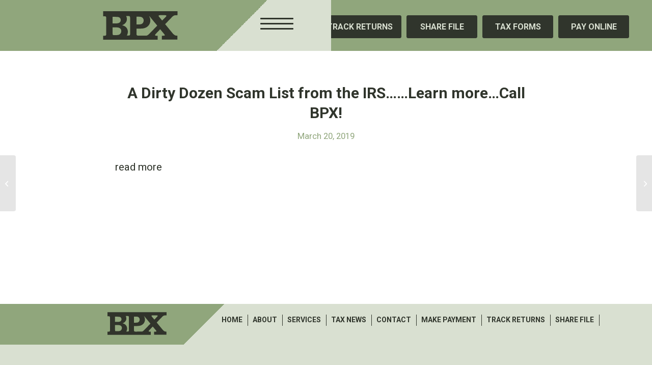

--- FILE ---
content_type: text/html
request_url: https://bpxtaxes.com/a-dirty-dozen-scam-list-from-the-irs-learn-more-call-bpx/
body_size: 13844
content:
<!DOCTYPE html>
<html lang="en-US" class="html_stretched responsive av-preloader-disabled  html_header_top html_logo_left html_main_nav_header html_menu_right html_custom html_header_sticky html_header_shrinking_disabled html_mobile_menu_phone html_header_searchicon_disabled html_content_align_center html_header_unstick_top_disabled html_header_stretch_disabled html_minimal_header html_av-overlay-side html_av-overlay-side-classic html_av-submenu-noclone html_entry_id_548 av-cookies-no-cookie-consent av-no-preview av-default-lightbox html_text_menu_active av-mobile-menu-switch-default">
<head>
<meta charset="UTF-8" />
<!-- mobile setting -->
<meta name="viewport" content="width=device-width, initial-scale=1">
<!-- Scripts/CSS and wp_head hook -->
<meta name='robots' content='index, follow, max-image-preview:large, max-snippet:-1, max-video-preview:-1' />
<!-- This site is optimized with the Yoast SEO plugin v26.7 - https://yoast.com/wordpress/plugins/seo/ -->
<title>A Dirty Dozen Scam List from the IRS......Learn more...Call BPX! | BPX Taxes</title>
<meta name="description" content="BPX Durango specializes in tax preparation services, including: Individual, Investment, Rental Income, Small to Mid-Size Businesses &amp; more!" />
<link rel="canonical" href="https://bpxtaxes.com/a-dirty-dozen-scam-list-from-the-irs-learn-more-call-bpx/" />
<meta property="og:locale" content="en_US" />
<meta property="og:type" content="article" />
<meta property="og:title" content="A Dirty Dozen Scam List from the IRS......Learn more...Call BPX! | BPX Taxes" />
<meta property="og:description" content="BPX Durango specializes in tax preparation services, including: Individual, Investment, Rental Income, Small to Mid-Size Businesses &amp; more!" />
<meta property="og:url" content="https://bpxtaxes.com/a-dirty-dozen-scam-list-from-the-irs-learn-more-call-bpx/" />
<meta property="og:site_name" content="BPX Taxes" />
<meta property="article:published_time" content="2019-03-20T19:53:23+00:00" />
<meta property="og:image" content="https://i0.wp.com/bpxtaxes.com/wp-content/uploads/2023/01/featured-image.png?fit=1200%2C628&ssl=1" />
<meta property="og:image:width" content="1200" />
<meta property="og:image:height" content="628" />
<meta property="og:image:type" content="image/png" />
<meta name="author" content="Josh" />
<meta name="twitter:card" content="summary_large_image" />
<meta name="twitter:label1" content="Written by" />
<meta name="twitter:data1" content="Josh" />
<script type="application/ld+json" class="yoast-schema-graph">{"@context":"https://schema.org","@graph":[{"@type":"Article","@id":"https://bpxtaxes.com/a-dirty-dozen-scam-list-from-the-irs-learn-more-call-bpx/#article","isPartOf":{"@id":"https://bpxtaxes.com/a-dirty-dozen-scam-list-from-the-irs-learn-more-call-bpx/"},"author":{"name":"Josh","@id":"https://bpxtaxes.com/#/schema/person/d42a7b6df7f2e38c0b073ad9e083dac6"},"headline":"A Dirty Dozen Scam List from the IRS&#8230;&#8230;Learn more&#8230;Call BPX!","datePublished":"2019-03-20T19:53:23+00:00","mainEntityOfPage":{"@id":"https://bpxtaxes.com/a-dirty-dozen-scam-list-from-the-irs-learn-more-call-bpx/"},"wordCount":15,"publisher":{"@id":"https://bpxtaxes.com/#organization"},"inLanguage":"en-US"},{"@type":"WebPage","@id":"https://bpxtaxes.com/a-dirty-dozen-scam-list-from-the-irs-learn-more-call-bpx/","url":"https://bpxtaxes.com/a-dirty-dozen-scam-list-from-the-irs-learn-more-call-bpx/","name":"A Dirty Dozen Scam List from the IRS......Learn more...Call BPX! | BPX Taxes","isPartOf":{"@id":"https://bpxtaxes.com/#website"},"datePublished":"2019-03-20T19:53:23+00:00","description":"BPX Durango specializes in tax preparation services, including: Individual, Investment, Rental Income, Small to Mid-Size Businesses & more!","breadcrumb":{"@id":"https://bpxtaxes.com/a-dirty-dozen-scam-list-from-the-irs-learn-more-call-bpx/#breadcrumb"},"inLanguage":"en-US","potentialAction":[{"@type":"ReadAction","target":["https://bpxtaxes.com/a-dirty-dozen-scam-list-from-the-irs-learn-more-call-bpx/"]}]},{"@type":"BreadcrumbList","@id":"https://bpxtaxes.com/a-dirty-dozen-scam-list-from-the-irs-learn-more-call-bpx/#breadcrumb","itemListElement":[{"@type":"ListItem","position":1,"name":"Home","item":"https://bpxtaxes.com/"},{"@type":"ListItem","position":2,"name":"A Dirty Dozen Scam List from the IRS&#8230;&#8230;Learn more&#8230;Call BPX!"}]},{"@type":"WebSite","@id":"https://bpxtaxes.com/#website","url":"https://bpxtaxes.com/","name":"BPX Taxes","description":"Tax Prep &amp; Representation","publisher":{"@id":"https://bpxtaxes.com/#organization"},"potentialAction":[{"@type":"SearchAction","target":{"@type":"EntryPoint","urlTemplate":"https://bpxtaxes.com/?s={search_term_string}"},"query-input":{"@type":"PropertyValueSpecification","valueRequired":true,"valueName":"search_term_string"}}],"inLanguage":"en-US"},{"@type":"Organization","@id":"https://bpxtaxes.com/#organization","name":"BPX Taxes","url":"https://bpxtaxes.com/","logo":{"@type":"ImageObject","inLanguage":"en-US","@id":"https://bpxtaxes.com/#/schema/logo/image/","url":"https://bpxstaging.yc.io/wp-content/uploads/2023/01/featured-image.png","contentUrl":"https://bpxstaging.yc.io/wp-content/uploads/2023/01/featured-image.png","width":1200,"height":628,"caption":"BPX Taxes"},"image":{"@id":"https://bpxtaxes.com/#/schema/logo/image/"}},{"@type":"Person","@id":"https://bpxtaxes.com/#/schema/person/d42a7b6df7f2e38c0b073ad9e083dac6","name":"Josh","image":{"@type":"ImageObject","inLanguage":"en-US","@id":"https://bpxtaxes.com/#/schema/person/image/","url":"https://secure.gravatar.com/avatar/38c303f68bda9e01e2268b549845f966cab0042a10a4bb70853f87b2fbaf77f6?s=96&d=blank&r=g","contentUrl":"https://secure.gravatar.com/avatar/38c303f68bda9e01e2268b549845f966cab0042a10a4bb70853f87b2fbaf77f6?s=96&d=blank&r=g","caption":"Josh"},"url":"https://bpxtaxes.com/author/josh/"}]}</script>
<!-- / Yoast SEO plugin. -->
<link rel='dns-prefetch' href='//www.googletagmanager.com' />
<link rel='dns-prefetch' href='//stats.wp.com' />
<link rel='preconnect' href='//i0.wp.com' />
<link rel='preconnect' href='//c0.wp.com' />
<link rel="alternate" type="application/rss+xml" title="BPX Taxes &raquo; Feed" href="https://bpxtaxes.com/feed/" />
<link rel="alternate" type="application/rss+xml" title="BPX Taxes &raquo; Comments Feed" href="https://bpxtaxes.com/comments/feed/" />
<link rel="alternate" title="oEmbed (JSON)" type="application/json+oembed" href="https://bpxtaxes.com/wp-json/oembed/1.0/embed?url=https%3A%2F%2Fbpxtaxes.com%2Fa-dirty-dozen-scam-list-from-the-irs-learn-more-call-bpx%2F" />
<link rel="alternate" title="oEmbed (XML)" type="text/xml+oembed" href="https://bpxtaxes.com/wp-json/oembed/1.0/embed?url=https%3A%2F%2Fbpxtaxes.com%2Fa-dirty-dozen-scam-list-from-the-irs-learn-more-call-bpx%2F&#038;format=xml" />
<!-- google webfont font replacement -->
<script type='text/javascript'>
(function() {
/*	check if webfonts are disabled by user setting via cookie - or user must opt in.	*/
var html = document.getElementsByTagName('html')[0];
var cookie_check = html.className.indexOf('av-cookies-needs-opt-in') >= 0 || html.className.indexOf('av-cookies-can-opt-out') >= 0;
var allow_continue = true;
var silent_accept_cookie = html.className.indexOf('av-cookies-user-silent-accept') >= 0;
if( cookie_check && ! silent_accept_cookie )
{
if( ! document.cookie.match(/aviaCookieConsent/) || html.className.indexOf('av-cookies-session-refused') >= 0 )
{
allow_continue = false;
}
else
{
if( ! document.cookie.match(/aviaPrivacyRefuseCookiesHideBar/) )
{
allow_continue = false;
}
else if( ! document.cookie.match(/aviaPrivacyEssentialCookiesEnabled/) )
{
allow_continue = false;
}
else if( document.cookie.match(/aviaPrivacyGoogleWebfontsDisabled/) )
{
allow_continue = false;
}
}
}
if( allow_continue )
{
var f = document.createElement('link');
f.type 	= 'text/css';
f.rel 	= 'stylesheet';
f.href 	= 'https://fonts.googleapis.com/css?family=Roboto:100,400,700&display=auto';
f.id 	= 'avia-google-webfont';
document.getElementsByTagName('head')[0].appendChild(f);
}
})();
</script>
<style id='wp-img-auto-sizes-contain-inline-css' type='text/css'>
img:is([sizes=auto i],[sizes^="auto," i]){contain-intrinsic-size:3000px 1500px}
/*# sourceURL=wp-img-auto-sizes-contain-inline-css */
</style>
<!-- <link rel='stylesheet' id='avia-grid-css' href='https://bpxtaxes.com/wp-content/themes/enfold/css/grid.css?ver=7.1.1' type='text/css' media='all' /> -->
<!-- <link rel='stylesheet' id='avia-base-css' href='https://bpxtaxes.com/wp-content/themes/enfold/css/base.css?ver=7.1.1' type='text/css' media='all' /> -->
<!-- <link rel='stylesheet' id='avia-layout-css' href='https://bpxtaxes.com/wp-content/themes/enfold/css/layout.css?ver=7.1.1' type='text/css' media='all' /> -->
<!-- <link rel='stylesheet' id='avia-module-audioplayer-css' href='https://bpxtaxes.com/wp-content/themes/enfold/config-templatebuilder/avia-shortcodes/audio-player/audio-player.css?ver=7.1.1' type='text/css' media='all' /> -->
<!-- <link rel='stylesheet' id='avia-module-blog-css' href='https://bpxtaxes.com/wp-content/themes/enfold/config-templatebuilder/avia-shortcodes/blog/blog.css?ver=7.1.1' type='text/css' media='all' /> -->
<!-- <link rel='stylesheet' id='avia-module-postslider-css' href='https://bpxtaxes.com/wp-content/themes/enfold/config-templatebuilder/avia-shortcodes/postslider/postslider.css?ver=7.1.1' type='text/css' media='all' /> -->
<!-- <link rel='stylesheet' id='avia-module-button-css' href='https://bpxtaxes.com/wp-content/themes/enfold/config-templatebuilder/avia-shortcodes/buttons/buttons.css?ver=7.1.1' type='text/css' media='all' /> -->
<!-- <link rel='stylesheet' id='avia-module-buttonrow-css' href='https://bpxtaxes.com/wp-content/themes/enfold/config-templatebuilder/avia-shortcodes/buttonrow/buttonrow.css?ver=7.1.1' type='text/css' media='all' /> -->
<!-- <link rel='stylesheet' id='avia-module-button-fullwidth-css' href='https://bpxtaxes.com/wp-content/themes/enfold/config-templatebuilder/avia-shortcodes/buttons_fullwidth/buttons_fullwidth.css?ver=7.1.1' type='text/css' media='all' /> -->
<!-- <link rel='stylesheet' id='avia-module-catalogue-css' href='https://bpxtaxes.com/wp-content/themes/enfold/config-templatebuilder/avia-shortcodes/catalogue/catalogue.css?ver=7.1.1' type='text/css' media='all' /> -->
<!-- <link rel='stylesheet' id='avia-module-comments-css' href='https://bpxtaxes.com/wp-content/themes/enfold/config-templatebuilder/avia-shortcodes/comments/comments.css?ver=7.1.1' type='text/css' media='all' /> -->
<!-- <link rel='stylesheet' id='avia-module-contact-css' href='https://bpxtaxes.com/wp-content/themes/enfold/config-templatebuilder/avia-shortcodes/contact/contact.css?ver=7.1.1' type='text/css' media='all' /> -->
<!-- <link rel='stylesheet' id='avia-module-slideshow-css' href='https://bpxtaxes.com/wp-content/themes/enfold/config-templatebuilder/avia-shortcodes/slideshow/slideshow.css?ver=7.1.1' type='text/css' media='all' /> -->
<!-- <link rel='stylesheet' id='avia-module-slideshow-contentpartner-css' href='https://bpxtaxes.com/wp-content/themes/enfold/config-templatebuilder/avia-shortcodes/contentslider/contentslider.css?ver=7.1.1' type='text/css' media='all' /> -->
<!-- <link rel='stylesheet' id='avia-module-countdown-css' href='https://bpxtaxes.com/wp-content/themes/enfold/config-templatebuilder/avia-shortcodes/countdown/countdown.css?ver=7.1.1' type='text/css' media='all' /> -->
<!-- <link rel='stylesheet' id='avia-module-dynamic-field-css' href='https://bpxtaxes.com/wp-content/themes/enfold/config-templatebuilder/avia-shortcodes/dynamic_field/dynamic_field.css?ver=7.1.1' type='text/css' media='all' /> -->
<!-- <link rel='stylesheet' id='avia-module-gallery-css' href='https://bpxtaxes.com/wp-content/themes/enfold/config-templatebuilder/avia-shortcodes/gallery/gallery.css?ver=7.1.1' type='text/css' media='all' /> -->
<!-- <link rel='stylesheet' id='avia-module-gallery-hor-css' href='https://bpxtaxes.com/wp-content/themes/enfold/config-templatebuilder/avia-shortcodes/gallery_horizontal/gallery_horizontal.css?ver=7.1.1' type='text/css' media='all' /> -->
<!-- <link rel='stylesheet' id='avia-module-maps-css' href='https://bpxtaxes.com/wp-content/themes/enfold/config-templatebuilder/avia-shortcodes/google_maps/google_maps.css?ver=7.1.1' type='text/css' media='all' /> -->
<!-- <link rel='stylesheet' id='avia-module-gridrow-css' href='https://bpxtaxes.com/wp-content/themes/enfold/config-templatebuilder/avia-shortcodes/grid_row/grid_row.css?ver=7.1.1' type='text/css' media='all' /> -->
<!-- <link rel='stylesheet' id='avia-module-heading-css' href='https://bpxtaxes.com/wp-content/themes/enfold/config-templatebuilder/avia-shortcodes/heading/heading.css?ver=7.1.1' type='text/css' media='all' /> -->
<!-- <link rel='stylesheet' id='avia-module-rotator-css' href='https://bpxtaxes.com/wp-content/themes/enfold/config-templatebuilder/avia-shortcodes/headline_rotator/headline_rotator.css?ver=7.1.1' type='text/css' media='all' /> -->
<!-- <link rel='stylesheet' id='avia-module-hr-css' href='https://bpxtaxes.com/wp-content/themes/enfold/config-templatebuilder/avia-shortcodes/hr/hr.css?ver=7.1.1' type='text/css' media='all' /> -->
<!-- <link rel='stylesheet' id='avia-module-icon-css' href='https://bpxtaxes.com/wp-content/themes/enfold/config-templatebuilder/avia-shortcodes/icon/icon.css?ver=7.1.1' type='text/css' media='all' /> -->
<!-- <link rel='stylesheet' id='avia-module-icon-circles-css' href='https://bpxtaxes.com/wp-content/themes/enfold/config-templatebuilder/avia-shortcodes/icon_circles/icon_circles.css?ver=7.1.1' type='text/css' media='all' /> -->
<!-- <link rel='stylesheet' id='avia-module-iconbox-css' href='https://bpxtaxes.com/wp-content/themes/enfold/config-templatebuilder/avia-shortcodes/iconbox/iconbox.css?ver=7.1.1' type='text/css' media='all' /> -->
<!-- <link rel='stylesheet' id='avia-module-icongrid-css' href='https://bpxtaxes.com/wp-content/themes/enfold/config-templatebuilder/avia-shortcodes/icongrid/icongrid.css?ver=7.1.1' type='text/css' media='all' /> -->
<!-- <link rel='stylesheet' id='avia-module-iconlist-css' href='https://bpxtaxes.com/wp-content/themes/enfold/config-templatebuilder/avia-shortcodes/iconlist/iconlist.css?ver=7.1.1' type='text/css' media='all' /> -->
<!-- <link rel='stylesheet' id='avia-module-image-css' href='https://bpxtaxes.com/wp-content/themes/enfold/config-templatebuilder/avia-shortcodes/image/image.css?ver=7.1.1' type='text/css' media='all' /> -->
<!-- <link rel='stylesheet' id='avia-module-image-diff-css' href='https://bpxtaxes.com/wp-content/themes/enfold/config-templatebuilder/avia-shortcodes/image_diff/image_diff.css?ver=7.1.1' type='text/css' media='all' /> -->
<!-- <link rel='stylesheet' id='avia-module-hotspot-css' href='https://bpxtaxes.com/wp-content/themes/enfold/config-templatebuilder/avia-shortcodes/image_hotspots/image_hotspots.css?ver=7.1.1' type='text/css' media='all' /> -->
<!-- <link rel='stylesheet' id='avia-module-sc-lottie-animation-css' href='https://bpxtaxes.com/wp-content/themes/enfold/config-templatebuilder/avia-shortcodes/lottie_animation/lottie_animation.css?ver=7.1.1' type='text/css' media='all' /> -->
<!-- <link rel='stylesheet' id='avia-module-magazine-css' href='https://bpxtaxes.com/wp-content/themes/enfold/config-templatebuilder/avia-shortcodes/magazine/magazine.css?ver=7.1.1' type='text/css' media='all' /> -->
<!-- <link rel='stylesheet' id='avia-module-masonry-css' href='https://bpxtaxes.com/wp-content/themes/enfold/config-templatebuilder/avia-shortcodes/masonry_entries/masonry_entries.css?ver=7.1.1' type='text/css' media='all' /> -->
<!-- <link rel='stylesheet' id='avia-siteloader-css' href='https://bpxtaxes.com/wp-content/themes/enfold/css/avia-snippet-site-preloader.css?ver=7.1.1' type='text/css' media='all' /> -->
<!-- <link rel='stylesheet' id='avia-module-menu-css' href='https://bpxtaxes.com/wp-content/themes/enfold/config-templatebuilder/avia-shortcodes/menu/menu.css?ver=7.1.1' type='text/css' media='all' /> -->
<!-- <link rel='stylesheet' id='avia-module-notification-css' href='https://bpxtaxes.com/wp-content/themes/enfold/config-templatebuilder/avia-shortcodes/notification/notification.css?ver=7.1.1' type='text/css' media='all' /> -->
<!-- <link rel='stylesheet' id='avia-module-numbers-css' href='https://bpxtaxes.com/wp-content/themes/enfold/config-templatebuilder/avia-shortcodes/numbers/numbers.css?ver=7.1.1' type='text/css' media='all' /> -->
<!-- <link rel='stylesheet' id='avia-module-portfolio-css' href='https://bpxtaxes.com/wp-content/themes/enfold/config-templatebuilder/avia-shortcodes/portfolio/portfolio.css?ver=7.1.1' type='text/css' media='all' /> -->
<!-- <link rel='stylesheet' id='avia-module-post-metadata-css' href='https://bpxtaxes.com/wp-content/themes/enfold/config-templatebuilder/avia-shortcodes/post_metadata/post_metadata.css?ver=7.1.1' type='text/css' media='all' /> -->
<!-- <link rel='stylesheet' id='avia-module-progress-bar-css' href='https://bpxtaxes.com/wp-content/themes/enfold/config-templatebuilder/avia-shortcodes/progressbar/progressbar.css?ver=7.1.1' type='text/css' media='all' /> -->
<!-- <link rel='stylesheet' id='avia-module-promobox-css' href='https://bpxtaxes.com/wp-content/themes/enfold/config-templatebuilder/avia-shortcodes/promobox/promobox.css?ver=7.1.1' type='text/css' media='all' /> -->
<!-- <link rel='stylesheet' id='avia-sc-search-css' href='https://bpxtaxes.com/wp-content/themes/enfold/config-templatebuilder/avia-shortcodes/search/search.css?ver=7.1.1' type='text/css' media='all' /> -->
<!-- <link rel='stylesheet' id='avia-module-slideshow-accordion-css' href='https://bpxtaxes.com/wp-content/themes/enfold/config-templatebuilder/avia-shortcodes/slideshow_accordion/slideshow_accordion.css?ver=7.1.1' type='text/css' media='all' /> -->
<!-- <link rel='stylesheet' id='avia-module-slideshow-feature-image-css' href='https://bpxtaxes.com/wp-content/themes/enfold/config-templatebuilder/avia-shortcodes/slideshow_feature_image/slideshow_feature_image.css?ver=7.1.1' type='text/css' media='all' /> -->
<!-- <link rel='stylesheet' id='avia-module-slideshow-fullsize-css' href='https://bpxtaxes.com/wp-content/themes/enfold/config-templatebuilder/avia-shortcodes/slideshow_fullsize/slideshow_fullsize.css?ver=7.1.1' type='text/css' media='all' /> -->
<!-- <link rel='stylesheet' id='avia-module-slideshow-fullscreen-css' href='https://bpxtaxes.com/wp-content/themes/enfold/config-templatebuilder/avia-shortcodes/slideshow_fullscreen/slideshow_fullscreen.css?ver=7.1.1' type='text/css' media='all' /> -->
<!-- <link rel='stylesheet' id='avia-module-slideshow-ls-css' href='https://bpxtaxes.com/wp-content/themes/enfold/config-templatebuilder/avia-shortcodes/slideshow_layerslider/slideshow_layerslider.css?ver=7.1.1' type='text/css' media='all' /> -->
<!-- <link rel='stylesheet' id='avia-module-social-css' href='https://bpxtaxes.com/wp-content/themes/enfold/config-templatebuilder/avia-shortcodes/social_share/social_share.css?ver=7.1.1' type='text/css' media='all' /> -->
<!-- <link rel='stylesheet' id='avia-module-tabsection-css' href='https://bpxtaxes.com/wp-content/themes/enfold/config-templatebuilder/avia-shortcodes/tab_section/tab_section.css?ver=7.1.1' type='text/css' media='all' /> -->
<!-- <link rel='stylesheet' id='avia-module-table-css' href='https://bpxtaxes.com/wp-content/themes/enfold/config-templatebuilder/avia-shortcodes/table/table.css?ver=7.1.1' type='text/css' media='all' /> -->
<!-- <link rel='stylesheet' id='avia-module-tabs-css' href='https://bpxtaxes.com/wp-content/themes/enfold/config-templatebuilder/avia-shortcodes/tabs/tabs.css?ver=7.1.1' type='text/css' media='all' /> -->
<!-- <link rel='stylesheet' id='avia-module-team-css' href='https://bpxtaxes.com/wp-content/themes/enfold/config-templatebuilder/avia-shortcodes/team/team.css?ver=7.1.1' type='text/css' media='all' /> -->
<!-- <link rel='stylesheet' id='avia-module-testimonials-css' href='https://bpxtaxes.com/wp-content/themes/enfold/config-templatebuilder/avia-shortcodes/testimonials/testimonials.css?ver=7.1.1' type='text/css' media='all' /> -->
<!-- <link rel='stylesheet' id='avia-module-timeline-css' href='https://bpxtaxes.com/wp-content/themes/enfold/config-templatebuilder/avia-shortcodes/timeline/timeline.css?ver=7.1.1' type='text/css' media='all' /> -->
<!-- <link rel='stylesheet' id='avia-module-toggles-css' href='https://bpxtaxes.com/wp-content/themes/enfold/config-templatebuilder/avia-shortcodes/toggles/toggles.css?ver=7.1.1' type='text/css' media='all' /> -->
<!-- <link rel='stylesheet' id='avia-module-video-css' href='https://bpxtaxes.com/wp-content/themes/enfold/config-templatebuilder/avia-shortcodes/video/video.css?ver=7.1.1' type='text/css' media='all' /> -->
<link rel="stylesheet" type="text/css" href="//bpxtaxes.com/wp-content/cache/wpfc-minified/7ir9dspd/8i90p.css" media="all"/>
<style id='wp-block-library-inline-css' type='text/css'>
:root{--wp-block-synced-color:#7a00df;--wp-block-synced-color--rgb:122,0,223;--wp-bound-block-color:var(--wp-block-synced-color);--wp-editor-canvas-background:#ddd;--wp-admin-theme-color:#007cba;--wp-admin-theme-color--rgb:0,124,186;--wp-admin-theme-color-darker-10:#006ba1;--wp-admin-theme-color-darker-10--rgb:0,107,160.5;--wp-admin-theme-color-darker-20:#005a87;--wp-admin-theme-color-darker-20--rgb:0,90,135;--wp-admin-border-width-focus:2px}@media (min-resolution:192dpi){:root{--wp-admin-border-width-focus:1.5px}}.wp-element-button{cursor:pointer}:root .has-very-light-gray-background-color{background-color:#eee}:root .has-very-dark-gray-background-color{background-color:#313131}:root .has-very-light-gray-color{color:#eee}:root .has-very-dark-gray-color{color:#313131}:root .has-vivid-green-cyan-to-vivid-cyan-blue-gradient-background{background:linear-gradient(135deg,#00d084,#0693e3)}:root .has-purple-crush-gradient-background{background:linear-gradient(135deg,#34e2e4,#4721fb 50%,#ab1dfe)}:root .has-hazy-dawn-gradient-background{background:linear-gradient(135deg,#faaca8,#dad0ec)}:root .has-subdued-olive-gradient-background{background:linear-gradient(135deg,#fafae1,#67a671)}:root .has-atomic-cream-gradient-background{background:linear-gradient(135deg,#fdd79a,#004a59)}:root .has-nightshade-gradient-background{background:linear-gradient(135deg,#330968,#31cdcf)}:root .has-midnight-gradient-background{background:linear-gradient(135deg,#020381,#2874fc)}:root{--wp--preset--font-size--normal:16px;--wp--preset--font-size--huge:42px}.has-regular-font-size{font-size:1em}.has-larger-font-size{font-size:2.625em}.has-normal-font-size{font-size:var(--wp--preset--font-size--normal)}.has-huge-font-size{font-size:var(--wp--preset--font-size--huge)}.has-text-align-center{text-align:center}.has-text-align-left{text-align:left}.has-text-align-right{text-align:right}.has-fit-text{white-space:nowrap!important}#end-resizable-editor-section{display:none}.aligncenter{clear:both}.items-justified-left{justify-content:flex-start}.items-justified-center{justify-content:center}.items-justified-right{justify-content:flex-end}.items-justified-space-between{justify-content:space-between}.screen-reader-text{border:0;clip-path:inset(50%);height:1px;margin:-1px;overflow:hidden;padding:0;position:absolute;width:1px;word-wrap:normal!important}.screen-reader-text:focus{background-color:#ddd;clip-path:none;color:#444;display:block;font-size:1em;height:auto;left:5px;line-height:normal;padding:15px 23px 14px;text-decoration:none;top:5px;width:auto;z-index:100000}html :where(.has-border-color){border-style:solid}html :where([style*=border-top-color]){border-top-style:solid}html :where([style*=border-right-color]){border-right-style:solid}html :where([style*=border-bottom-color]){border-bottom-style:solid}html :where([style*=border-left-color]){border-left-style:solid}html :where([style*=border-width]){border-style:solid}html :where([style*=border-top-width]){border-top-style:solid}html :where([style*=border-right-width]){border-right-style:solid}html :where([style*=border-bottom-width]){border-bottom-style:solid}html :where([style*=border-left-width]){border-left-style:solid}html :where(img[class*=wp-image-]){height:auto;max-width:100%}:where(figure){margin:0 0 1em}html :where(.is-position-sticky){--wp-admin--admin-bar--position-offset:var(--wp-admin--admin-bar--height,0px)}@media screen and (max-width:600px){html :where(.is-position-sticky){--wp-admin--admin-bar--position-offset:0px}}
/*# sourceURL=wp-block-library-inline-css */
</style><style id='global-styles-inline-css' type='text/css'>
:root{--wp--preset--aspect-ratio--square: 1;--wp--preset--aspect-ratio--4-3: 4/3;--wp--preset--aspect-ratio--3-4: 3/4;--wp--preset--aspect-ratio--3-2: 3/2;--wp--preset--aspect-ratio--2-3: 2/3;--wp--preset--aspect-ratio--16-9: 16/9;--wp--preset--aspect-ratio--9-16: 9/16;--wp--preset--color--black: #000000;--wp--preset--color--cyan-bluish-gray: #abb8c3;--wp--preset--color--white: #ffffff;--wp--preset--color--pale-pink: #f78da7;--wp--preset--color--vivid-red: #cf2e2e;--wp--preset--color--luminous-vivid-orange: #ff6900;--wp--preset--color--luminous-vivid-amber: #fcb900;--wp--preset--color--light-green-cyan: #7bdcb5;--wp--preset--color--vivid-green-cyan: #00d084;--wp--preset--color--pale-cyan-blue: #8ed1fc;--wp--preset--color--vivid-cyan-blue: #0693e3;--wp--preset--color--vivid-purple: #9b51e0;--wp--preset--color--metallic-red: #b02b2c;--wp--preset--color--maximum-yellow-red: #edae44;--wp--preset--color--yellow-sun: #eeee22;--wp--preset--color--palm-leaf: #83a846;--wp--preset--color--aero: #7bb0e7;--wp--preset--color--old-lavender: #745f7e;--wp--preset--color--steel-teal: #5f8789;--wp--preset--color--raspberry-pink: #d65799;--wp--preset--color--medium-turquoise: #4ecac2;--wp--preset--gradient--vivid-cyan-blue-to-vivid-purple: linear-gradient(135deg,rgb(6,147,227) 0%,rgb(155,81,224) 100%);--wp--preset--gradient--light-green-cyan-to-vivid-green-cyan: linear-gradient(135deg,rgb(122,220,180) 0%,rgb(0,208,130) 100%);--wp--preset--gradient--luminous-vivid-amber-to-luminous-vivid-orange: linear-gradient(135deg,rgb(252,185,0) 0%,rgb(255,105,0) 100%);--wp--preset--gradient--luminous-vivid-orange-to-vivid-red: linear-gradient(135deg,rgb(255,105,0) 0%,rgb(207,46,46) 100%);--wp--preset--gradient--very-light-gray-to-cyan-bluish-gray: linear-gradient(135deg,rgb(238,238,238) 0%,rgb(169,184,195) 100%);--wp--preset--gradient--cool-to-warm-spectrum: linear-gradient(135deg,rgb(74,234,220) 0%,rgb(151,120,209) 20%,rgb(207,42,186) 40%,rgb(238,44,130) 60%,rgb(251,105,98) 80%,rgb(254,248,76) 100%);--wp--preset--gradient--blush-light-purple: linear-gradient(135deg,rgb(255,206,236) 0%,rgb(152,150,240) 100%);--wp--preset--gradient--blush-bordeaux: linear-gradient(135deg,rgb(254,205,165) 0%,rgb(254,45,45) 50%,rgb(107,0,62) 100%);--wp--preset--gradient--luminous-dusk: linear-gradient(135deg,rgb(255,203,112) 0%,rgb(199,81,192) 50%,rgb(65,88,208) 100%);--wp--preset--gradient--pale-ocean: linear-gradient(135deg,rgb(255,245,203) 0%,rgb(182,227,212) 50%,rgb(51,167,181) 100%);--wp--preset--gradient--electric-grass: linear-gradient(135deg,rgb(202,248,128) 0%,rgb(113,206,126) 100%);--wp--preset--gradient--midnight: linear-gradient(135deg,rgb(2,3,129) 0%,rgb(40,116,252) 100%);--wp--preset--font-size--small: 1rem;--wp--preset--font-size--medium: 1.125rem;--wp--preset--font-size--large: 1.75rem;--wp--preset--font-size--x-large: clamp(1.75rem, 3vw, 2.25rem);--wp--preset--spacing--20: 0.44rem;--wp--preset--spacing--30: 0.67rem;--wp--preset--spacing--40: 1rem;--wp--preset--spacing--50: 1.5rem;--wp--preset--spacing--60: 2.25rem;--wp--preset--spacing--70: 3.38rem;--wp--preset--spacing--80: 5.06rem;--wp--preset--shadow--natural: 6px 6px 9px rgba(0, 0, 0, 0.2);--wp--preset--shadow--deep: 12px 12px 50px rgba(0, 0, 0, 0.4);--wp--preset--shadow--sharp: 6px 6px 0px rgba(0, 0, 0, 0.2);--wp--preset--shadow--outlined: 6px 6px 0px -3px rgb(255, 255, 255), 6px 6px rgb(0, 0, 0);--wp--preset--shadow--crisp: 6px 6px 0px rgb(0, 0, 0);}:root { --wp--style--global--content-size: 800px;--wp--style--global--wide-size: 1130px; }:where(body) { margin: 0; }.wp-site-blocks > .alignleft { float: left; margin-right: 2em; }.wp-site-blocks > .alignright { float: right; margin-left: 2em; }.wp-site-blocks > .aligncenter { justify-content: center; margin-left: auto; margin-right: auto; }:where(.is-layout-flex){gap: 0.5em;}:where(.is-layout-grid){gap: 0.5em;}.is-layout-flow > .alignleft{float: left;margin-inline-start: 0;margin-inline-end: 2em;}.is-layout-flow > .alignright{float: right;margin-inline-start: 2em;margin-inline-end: 0;}.is-layout-flow > .aligncenter{margin-left: auto !important;margin-right: auto !important;}.is-layout-constrained > .alignleft{float: left;margin-inline-start: 0;margin-inline-end: 2em;}.is-layout-constrained > .alignright{float: right;margin-inline-start: 2em;margin-inline-end: 0;}.is-layout-constrained > .aligncenter{margin-left: auto !important;margin-right: auto !important;}.is-layout-constrained > :where(:not(.alignleft):not(.alignright):not(.alignfull)){max-width: var(--wp--style--global--content-size);margin-left: auto !important;margin-right: auto !important;}.is-layout-constrained > .alignwide{max-width: var(--wp--style--global--wide-size);}body .is-layout-flex{display: flex;}.is-layout-flex{flex-wrap: wrap;align-items: center;}.is-layout-flex > :is(*, div){margin: 0;}body .is-layout-grid{display: grid;}.is-layout-grid > :is(*, div){margin: 0;}body{padding-top: 0px;padding-right: 0px;padding-bottom: 0px;padding-left: 0px;}a:where(:not(.wp-element-button)){text-decoration: underline;}:root :where(.wp-element-button, .wp-block-button__link){background-color: #32373c;border-width: 0;color: #fff;font-family: inherit;font-size: inherit;font-style: inherit;font-weight: inherit;letter-spacing: inherit;line-height: inherit;padding-top: calc(0.667em + 2px);padding-right: calc(1.333em + 2px);padding-bottom: calc(0.667em + 2px);padding-left: calc(1.333em + 2px);text-decoration: none;text-transform: inherit;}.has-black-color{color: var(--wp--preset--color--black) !important;}.has-cyan-bluish-gray-color{color: var(--wp--preset--color--cyan-bluish-gray) !important;}.has-white-color{color: var(--wp--preset--color--white) !important;}.has-pale-pink-color{color: var(--wp--preset--color--pale-pink) !important;}.has-vivid-red-color{color: var(--wp--preset--color--vivid-red) !important;}.has-luminous-vivid-orange-color{color: var(--wp--preset--color--luminous-vivid-orange) !important;}.has-luminous-vivid-amber-color{color: var(--wp--preset--color--luminous-vivid-amber) !important;}.has-light-green-cyan-color{color: var(--wp--preset--color--light-green-cyan) !important;}.has-vivid-green-cyan-color{color: var(--wp--preset--color--vivid-green-cyan) !important;}.has-pale-cyan-blue-color{color: var(--wp--preset--color--pale-cyan-blue) !important;}.has-vivid-cyan-blue-color{color: var(--wp--preset--color--vivid-cyan-blue) !important;}.has-vivid-purple-color{color: var(--wp--preset--color--vivid-purple) !important;}.has-metallic-red-color{color: var(--wp--preset--color--metallic-red) !important;}.has-maximum-yellow-red-color{color: var(--wp--preset--color--maximum-yellow-red) !important;}.has-yellow-sun-color{color: var(--wp--preset--color--yellow-sun) !important;}.has-palm-leaf-color{color: var(--wp--preset--color--palm-leaf) !important;}.has-aero-color{color: var(--wp--preset--color--aero) !important;}.has-old-lavender-color{color: var(--wp--preset--color--old-lavender) !important;}.has-steel-teal-color{color: var(--wp--preset--color--steel-teal) !important;}.has-raspberry-pink-color{color: var(--wp--preset--color--raspberry-pink) !important;}.has-medium-turquoise-color{color: var(--wp--preset--color--medium-turquoise) !important;}.has-black-background-color{background-color: var(--wp--preset--color--black) !important;}.has-cyan-bluish-gray-background-color{background-color: var(--wp--preset--color--cyan-bluish-gray) !important;}.has-white-background-color{background-color: var(--wp--preset--color--white) !important;}.has-pale-pink-background-color{background-color: var(--wp--preset--color--pale-pink) !important;}.has-vivid-red-background-color{background-color: var(--wp--preset--color--vivid-red) !important;}.has-luminous-vivid-orange-background-color{background-color: var(--wp--preset--color--luminous-vivid-orange) !important;}.has-luminous-vivid-amber-background-color{background-color: var(--wp--preset--color--luminous-vivid-amber) !important;}.has-light-green-cyan-background-color{background-color: var(--wp--preset--color--light-green-cyan) !important;}.has-vivid-green-cyan-background-color{background-color: var(--wp--preset--color--vivid-green-cyan) !important;}.has-pale-cyan-blue-background-color{background-color: var(--wp--preset--color--pale-cyan-blue) !important;}.has-vivid-cyan-blue-background-color{background-color: var(--wp--preset--color--vivid-cyan-blue) !important;}.has-vivid-purple-background-color{background-color: var(--wp--preset--color--vivid-purple) !important;}.has-metallic-red-background-color{background-color: var(--wp--preset--color--metallic-red) !important;}.has-maximum-yellow-red-background-color{background-color: var(--wp--preset--color--maximum-yellow-red) !important;}.has-yellow-sun-background-color{background-color: var(--wp--preset--color--yellow-sun) !important;}.has-palm-leaf-background-color{background-color: var(--wp--preset--color--palm-leaf) !important;}.has-aero-background-color{background-color: var(--wp--preset--color--aero) !important;}.has-old-lavender-background-color{background-color: var(--wp--preset--color--old-lavender) !important;}.has-steel-teal-background-color{background-color: var(--wp--preset--color--steel-teal) !important;}.has-raspberry-pink-background-color{background-color: var(--wp--preset--color--raspberry-pink) !important;}.has-medium-turquoise-background-color{background-color: var(--wp--preset--color--medium-turquoise) !important;}.has-black-border-color{border-color: var(--wp--preset--color--black) !important;}.has-cyan-bluish-gray-border-color{border-color: var(--wp--preset--color--cyan-bluish-gray) !important;}.has-white-border-color{border-color: var(--wp--preset--color--white) !important;}.has-pale-pink-border-color{border-color: var(--wp--preset--color--pale-pink) !important;}.has-vivid-red-border-color{border-color: var(--wp--preset--color--vivid-red) !important;}.has-luminous-vivid-orange-border-color{border-color: var(--wp--preset--color--luminous-vivid-orange) !important;}.has-luminous-vivid-amber-border-color{border-color: var(--wp--preset--color--luminous-vivid-amber) !important;}.has-light-green-cyan-border-color{border-color: var(--wp--preset--color--light-green-cyan) !important;}.has-vivid-green-cyan-border-color{border-color: var(--wp--preset--color--vivid-green-cyan) !important;}.has-pale-cyan-blue-border-color{border-color: var(--wp--preset--color--pale-cyan-blue) !important;}.has-vivid-cyan-blue-border-color{border-color: var(--wp--preset--color--vivid-cyan-blue) !important;}.has-vivid-purple-border-color{border-color: var(--wp--preset--color--vivid-purple) !important;}.has-metallic-red-border-color{border-color: var(--wp--preset--color--metallic-red) !important;}.has-maximum-yellow-red-border-color{border-color: var(--wp--preset--color--maximum-yellow-red) !important;}.has-yellow-sun-border-color{border-color: var(--wp--preset--color--yellow-sun) !important;}.has-palm-leaf-border-color{border-color: var(--wp--preset--color--palm-leaf) !important;}.has-aero-border-color{border-color: var(--wp--preset--color--aero) !important;}.has-old-lavender-border-color{border-color: var(--wp--preset--color--old-lavender) !important;}.has-steel-teal-border-color{border-color: var(--wp--preset--color--steel-teal) !important;}.has-raspberry-pink-border-color{border-color: var(--wp--preset--color--raspberry-pink) !important;}.has-medium-turquoise-border-color{border-color: var(--wp--preset--color--medium-turquoise) !important;}.has-vivid-cyan-blue-to-vivid-purple-gradient-background{background: var(--wp--preset--gradient--vivid-cyan-blue-to-vivid-purple) !important;}.has-light-green-cyan-to-vivid-green-cyan-gradient-background{background: var(--wp--preset--gradient--light-green-cyan-to-vivid-green-cyan) !important;}.has-luminous-vivid-amber-to-luminous-vivid-orange-gradient-background{background: var(--wp--preset--gradient--luminous-vivid-amber-to-luminous-vivid-orange) !important;}.has-luminous-vivid-orange-to-vivid-red-gradient-background{background: var(--wp--preset--gradient--luminous-vivid-orange-to-vivid-red) !important;}.has-very-light-gray-to-cyan-bluish-gray-gradient-background{background: var(--wp--preset--gradient--very-light-gray-to-cyan-bluish-gray) !important;}.has-cool-to-warm-spectrum-gradient-background{background: var(--wp--preset--gradient--cool-to-warm-spectrum) !important;}.has-blush-light-purple-gradient-background{background: var(--wp--preset--gradient--blush-light-purple) !important;}.has-blush-bordeaux-gradient-background{background: var(--wp--preset--gradient--blush-bordeaux) !important;}.has-luminous-dusk-gradient-background{background: var(--wp--preset--gradient--luminous-dusk) !important;}.has-pale-ocean-gradient-background{background: var(--wp--preset--gradient--pale-ocean) !important;}.has-electric-grass-gradient-background{background: var(--wp--preset--gradient--electric-grass) !important;}.has-midnight-gradient-background{background: var(--wp--preset--gradient--midnight) !important;}.has-small-font-size{font-size: var(--wp--preset--font-size--small) !important;}.has-medium-font-size{font-size: var(--wp--preset--font-size--medium) !important;}.has-large-font-size{font-size: var(--wp--preset--font-size--large) !important;}.has-x-large-font-size{font-size: var(--wp--preset--font-size--x-large) !important;}
/*# sourceURL=global-styles-inline-css */
</style>
<!-- <link rel='stylesheet' id='avia-scs-css' href='https://bpxtaxes.com/wp-content/themes/enfold/css/shortcodes.css?ver=7.1.1' type='text/css' media='all' /> -->
<!-- <link rel='stylesheet' id='avia-fold-unfold-css' href='https://bpxtaxes.com/wp-content/themes/enfold/css/avia-snippet-fold-unfold.css?ver=7.1.1' type='text/css' media='all' /> -->
<link rel="stylesheet" type="text/css" href="//bpxtaxes.com/wp-content/cache/wpfc-minified/eeobz5ph/8i90o.css" media="all"/>
<!-- <link rel='stylesheet' id='avia-popup-css-css' href='https://bpxtaxes.com/wp-content/themes/enfold/js/aviapopup/magnific-popup.min.css?ver=7.1.1' type='text/css' media='screen' /> -->
<!-- <link rel='stylesheet' id='avia-lightbox-css' href='https://bpxtaxes.com/wp-content/themes/enfold/css/avia-snippet-lightbox.css?ver=7.1.1' type='text/css' media='screen' /> -->
<!-- <link rel='stylesheet' id='avia-widget-css-css' href='https://bpxtaxes.com/wp-content/themes/enfold/css/avia-snippet-widget.css?ver=7.1.1' type='text/css' media='screen' /> -->
<link rel="stylesheet" type="text/css" href="//bpxtaxes.com/wp-content/cache/wpfc-minified/drpqs1nl/8i90o.css" media="screen"/>
<!-- <link rel='stylesheet' id='avia-dynamic-css' href='https://bpxtaxes.com/wp-content/uploads/dynamic_avia/enfold_child.css?ver=6965e58add17d' type='text/css' media='all' /> -->
<!-- <link rel='stylesheet' id='avia-custom-css' href='https://bpxtaxes.com/wp-content/themes/enfold/css/custom.css?ver=7.1.1' type='text/css' media='all' /> -->
<!-- <link rel='stylesheet' id='avia-style-css' href='https://bpxtaxes.com/wp-content/themes/enfold-child/style.css?ver=7.1.1' type='text/css' media='all' /> -->
<link rel="stylesheet" type="text/css" href="//bpxtaxes.com/wp-content/cache/wpfc-minified/1cu8dg1b/8i90o.css" media="all"/>
<script type="text/javascript" src="https://c0.wp.com/c/6.9/wp-includes/js/jquery/jquery.min.js" id="jquery-core-js"></script>
<script type="text/javascript" src="https://c0.wp.com/c/6.9/wp-includes/js/jquery/jquery-migrate.min.js" id="jquery-migrate-js"></script>
<script src='//bpxtaxes.com/wp-content/cache/wpfc-minified/78povcqc/8i90p.js' type="text/javascript"></script>
<!-- <script type="text/javascript" src="https://bpxtaxes.com/wp-content/themes/enfold/js/avia-js.js?ver=7.1.1" id="avia-js-js"></script> -->
<!-- <script type="text/javascript" src="https://bpxtaxes.com/wp-content/themes/enfold/js/avia-compat.js?ver=7.1.1" id="avia-compat-js"></script> -->
<!-- Google tag (gtag.js) snippet added by Site Kit -->
<!-- Google Analytics snippet added by Site Kit -->
<script type="text/javascript" src="https://www.googletagmanager.com/gtag/js?id=G-LVCF040PSS" id="google_gtagjs-js" async></script>
<script type="text/javascript" id="google_gtagjs-js-after">
/* <![CDATA[ */
window.dataLayer = window.dataLayer || [];function gtag(){dataLayer.push(arguments);}
gtag("set","linker",{"domains":["bpxtaxes.com"]});
gtag("js", new Date());
gtag("set", "developer_id.dZTNiMT", true);
gtag("config", "G-LVCF040PSS");
//# sourceURL=google_gtagjs-js-after
/* ]]> */
</script>
<link rel="https://api.w.org/" href="https://bpxtaxes.com/wp-json/" /><link rel="alternate" title="JSON" type="application/json" href="https://bpxtaxes.com/wp-json/wp/v2/posts/548" /><link rel="EditURI" type="application/rsd+xml" title="RSD" href="https://bpxtaxes.com/xmlrpc.php?rsd" />
<meta name="generator" content="Site Kit by Google 1.170.0" />	<style>img#wpstats{display:none}</style>
<link rel="icon" href="/wp-content/uploads/2023/01/favicon-300x300.png" type="image/png">
<!--[if lt IE 9]><script src="https://bpxtaxes.com/wp-content/themes/enfold/js/html5shiv.js"></script><![endif]--><link rel="profile" href="https://gmpg.org/xfn/11" />
<link rel="alternate" type="application/rss+xml" title="BPX Taxes RSS2 Feed" href="https://bpxtaxes.com/feed/" />
<link rel="pingback" href="https://bpxtaxes.com/xmlrpc.php" />
<style type='text/css' media='screen'>
#top #header_main > .container, #top #header_main > .container .main_menu  .av-main-nav > li > a, #top #header_main #menu-item-shop .cart_dropdown_link{ height:100px; line-height: 100px; }
.html_top_nav_header .av-logo-container{ height:100px;  }
.html_header_top.html_header_sticky #top #wrap_all #main{ padding-top:98px; } 
</style>
<noscript><style>.lazyload[data-src]{display:none !important;}</style></noscript><style>.lazyload{background-image:none !important;}.lazyload:before{background-image:none !important;}</style><style type="text/css">
@font-face {font-family: 'entypo-fontello-enfold'; font-weight: normal; font-style: normal; font-display: auto;
src: url('https://bpxtaxes.com/wp-content/themes/enfold/config-templatebuilder/avia-template-builder/assets/fonts/entypo-fontello-enfold/entypo-fontello-enfold.woff2') format('woff2'),
url('https://bpxtaxes.com/wp-content/themes/enfold/config-templatebuilder/avia-template-builder/assets/fonts/entypo-fontello-enfold/entypo-fontello-enfold.woff') format('woff'),
url('https://bpxtaxes.com/wp-content/themes/enfold/config-templatebuilder/avia-template-builder/assets/fonts/entypo-fontello-enfold/entypo-fontello-enfold.ttf') format('truetype'),
url('https://bpxtaxes.com/wp-content/themes/enfold/config-templatebuilder/avia-template-builder/assets/fonts/entypo-fontello-enfold/entypo-fontello-enfold.svg#entypo-fontello-enfold') format('svg'),
url('https://bpxtaxes.com/wp-content/themes/enfold/config-templatebuilder/avia-template-builder/assets/fonts/entypo-fontello-enfold/entypo-fontello-enfold.eot'),
url('https://bpxtaxes.com/wp-content/themes/enfold/config-templatebuilder/avia-template-builder/assets/fonts/entypo-fontello-enfold/entypo-fontello-enfold.eot?#iefix') format('embedded-opentype');
}
#top .avia-font-entypo-fontello-enfold, body .avia-font-entypo-fontello-enfold, html body [data-av_iconfont='entypo-fontello-enfold']:before{ font-family: 'entypo-fontello-enfold'; }
@font-face {font-family: 'entypo-fontello'; font-weight: normal; font-style: normal; font-display: auto;
src: url('https://bpxtaxes.com/wp-content/themes/enfold/config-templatebuilder/avia-template-builder/assets/fonts/entypo-fontello/entypo-fontello.woff2') format('woff2'),
url('https://bpxtaxes.com/wp-content/themes/enfold/config-templatebuilder/avia-template-builder/assets/fonts/entypo-fontello/entypo-fontello.woff') format('woff'),
url('https://bpxtaxes.com/wp-content/themes/enfold/config-templatebuilder/avia-template-builder/assets/fonts/entypo-fontello/entypo-fontello.ttf') format('truetype'),
url('https://bpxtaxes.com/wp-content/themes/enfold/config-templatebuilder/avia-template-builder/assets/fonts/entypo-fontello/entypo-fontello.svg#entypo-fontello') format('svg'),
url('https://bpxtaxes.com/wp-content/themes/enfold/config-templatebuilder/avia-template-builder/assets/fonts/entypo-fontello/entypo-fontello.eot'),
url('https://bpxtaxes.com/wp-content/themes/enfold/config-templatebuilder/avia-template-builder/assets/fonts/entypo-fontello/entypo-fontello.eot?#iefix') format('embedded-opentype');
}
#top .avia-font-entypo-fontello, body .avia-font-entypo-fontello, html body [data-av_iconfont='entypo-fontello']:before{ font-family: 'entypo-fontello'; }
</style>
<!--
Debugging Info for Theme support: 
Theme: Enfold
Version: 7.1.1
Installed: enfold
AviaFramework Version: 5.6
AviaBuilder Version: 6.0
aviaElementManager Version: 1.0.1
- - - - - - - - - - -
ChildTheme: Enfold Child
ChildTheme Version: 1.0
ChildTheme Installed: enfold
- - - - - - - - - - -
ML:256-PU:121-PLA:12
WP:6.9
Compress: CSS:disabled - JS:disabled
Updates: disabled
PLAu:9
-->
</head>
<body data-rsssl=1 id="top" class="wp-singular post-template-default single single-post postid-548 single-format-standard wp-theme-enfold wp-child-theme-enfold-child stretched rtl_columns av-curtain-numeric roboto  post-type-post category-uncategorized avia-responsive-images-support av-recaptcha-enabled av-google-badge-hide" itemscope="itemscope" itemtype="https://schema.org/WebPage" >
<div id='wrap_all'>
<header id='header' class='all_colors header_color light_bg_color  av_header_top av_logo_left av_main_nav_header av_menu_right av_custom av_header_sticky av_header_shrinking_disabled av_header_stretch_disabled av_mobile_menu_phone av_header_searchicon_disabled av_header_unstick_top_disabled av_minimal_header av_bottom_nav_disabled  av_header_border_disabled'  data-av_shrink_factor='50' role="banner" itemscope="itemscope" itemtype="https://schema.org/WPHeader" >
<div  id='header_main' class='container_wrap container_wrap_logo'>
<div class='container av-logo-container'><div class='inner-container'><span class='logo avia-svg-logo'><a href='https://bpxtaxes.com/' class='av-contains-svg' aria-label='BPX Taxes' ><svg enable-background="new 0 0 186 73" viewBox="0 0 186 73" xmlns="http://www.w3.org/2000/svg" preserveAspectRatio="xMinYMid meet"><path d="m176.8 60.3c-1.4-.7-3.3-2.2-5.5-4.6l-18.3-22.3 16.5-17.1c1.1-1.1 2-2 2.9-2.6 1.2-.8 2.3-1.3 3.2-1.6s5-.4 7.3-.4v-9.6h-39.5-18.6-121.7v12.1h2.6c1.6 0 2.7.2 3.3.5s1 .7 1.2 1.3c.2.5.4 1.8.4 3.7v36.3c0 1.9-.1 3.1-.4 3.7-.2.5-.6 1-1.2 1.3s-1.7.4-3.3.4h-2.4c-.4 0-.1 0-.2 0v9.5h131.9v-9.5h-2.7c-1.5 0-2.5-.1-3-.4s-.7-.7-.7-1.1c0-.8.5-1.7 1.4-2.7l11-11.5 9.5 11.4c1.1 1.3 1.6 2.2 1.6 2.9 0 .5-.2.8-.6 1s-1.4.3-3 .3h-3.4v9.5h37.6v-9.5c-2.5 0-4.5-.3-5.9-1zm-75.7-35.8c0 2-.5 3.7-1.4 5.2-.9 1.4-2.1 2.5-3.6 3.2s-3.9 1.1-7.1 1.1h-5.3v-18.6h6.9c3.2 0 5.6.7 7.2 2 2.2 1.7 3.3 4.1 3.3 7.1zm-60.2-8c1.5.5 2.7 1.4 3.5 2.6s1.2 2.7 1.2 4.4-.4 3.1-1.3 4.4-2.1 2.2-3.8 2.8-4.3.9-7.9.9h-6.8v-15.9h6.8c4 0 6.8.3 8.3.8zm-7 24.7c3.5 0 6.1.3 7.8 1s3 1.7 3.9 3 1.3 3 1.3 4.9c0 2.3-.6 4.2-1.8 5.8s-2.7 2.7-4.4 3.2-3.9.8-6.5.8h-4.5c-1.5 0-2.4-.1-2.8-.3-.3-.2-.6-.5-.7-.9-.1-.3-.2-1.5-.2-3.5v-14zm34.5 14.2c0 1.9-.1 3.2-.4 3.8s-.7 1.1-1.3 1.3c-.6.3-1.8.4-3.7.4h-2.8c1.8-2.8 2.6-5.8 2.6-9 0-2.9-.7-5.5-2-7.9-1.3-2.3-3.1-4.2-5.3-5.5-1.5-.9-3.8-1.8-6.6-2.6 2.7-1 4.9-2.2 6.5-3.7s2.9-3.2 3.8-5.1 1.3-4 1.3-6.1c0-2.6-.6-5-1.9-7.3h5.2c1.5 0 2.4.1 3 .4.5.3.9.8 1.1 1.4s.4 2 .4 3.9v36zm47.2.4c-1.8 1.8-3.4 3.2-4.7 4.1-.8.5-1.6.9-2.5 1.1-.3.1-8.4.1-20.1.2h-.5c-1.3 0-2-.4-2.6-.7-.5-.3-1-.7-1.2-1.3-.2-.4-.3-1.4-.3-2.9v-12.2h10.6c7.2 0 12.8-1.9 16.8-5.6 4.1-3.8 6.1-8.4 6.1-14 0-2.8-.5-5.4-1.6-7.9-.5-1.1-1-2-1.6-3 .8.6 1.6 1.4 2.6 2.4l17.3 20.9zm30.2-31.2-7-8.5c-.8-1-1.3-1.6-1.4-1.9-.2-.3-.2-.6-.2-.9 0-.6.2-1 .6-1.2s1.4-.4 2.9-.4h2.9 8.7c1.6 0 2.6.1 3 .4s.7.7.7 1.2-.5 1.4-1.6 2.5z" fill="#31342b"/></svg></a></span><nav class='main_menu' data-selectname='Select a page'  role="navigation" itemscope="itemscope" itemtype="https://schema.org/SiteNavigationElement" ><div class="avia-menu av-main-nav-wrap"><ul role="menu" class="menu av-main-nav" id="avia-menu"><li role="menuitem" id="menu-item-25" class="menu-item menu-item-type-post_type menu-item-object-page menu-item-home menu-item-top-level menu-item-top-level-1"><a href="https://bpxtaxes.com/" itemprop="url" tabindex="0"><span class="avia-bullet"></span><span class="avia-menu-text">Home</span><span class="avia-menu-fx"><span class="avia-arrow-wrap"><span class="avia-arrow"></span></span></span></a></li>
<li role="menuitem" id="menu-item-24" class="menu-item menu-item-type-post_type menu-item-object-page menu-item-top-level menu-item-top-level-2"><a href="https://bpxtaxes.com/bpx-tax-services/" itemprop="url" tabindex="0"><span class="avia-bullet"></span><span class="avia-menu-text">About</span><span class="avia-menu-fx"><span class="avia-arrow-wrap"><span class="avia-arrow"></span></span></span></a></li>
<li role="menuitem" id="menu-item-23" class="menu-item menu-item-type-post_type menu-item-object-page menu-item-top-level menu-item-top-level-3"><a href="https://bpxtaxes.com/tax-services/" itemprop="url" tabindex="0"><span class="avia-bullet"></span><span class="avia-menu-text">Services</span><span class="avia-menu-fx"><span class="avia-arrow-wrap"><span class="avia-arrow"></span></span></span></a></li>
<li role="menuitem" id="menu-item-22" class="menu-item menu-item-type-post_type menu-item-object-page menu-item-top-level menu-item-top-level-4"><a href="https://bpxtaxes.com/tax-news/" itemprop="url" tabindex="0"><span class="avia-bullet"></span><span class="avia-menu-text">Tax News</span><span class="avia-menu-fx"><span class="avia-arrow-wrap"><span class="avia-arrow"></span></span></span></a></li>
<li role="menuitem" id="menu-item-21" class="menu-item menu-item-type-post_type menu-item-object-page menu-item-top-level menu-item-top-level-5"><a href="https://bpxtaxes.com/contact/" itemprop="url" tabindex="0"><span class="avia-bullet"></span><span class="avia-menu-text">Contact</span><span class="avia-menu-fx"><span class="avia-arrow-wrap"><span class="avia-arrow"></span></span></span></a></li>
<li class="av-burger-menu-main menu-item-avia-special " role="menuitem">
<a href="#" aria-label="Menu" aria-hidden="false">
<span class="av-hamburger av-hamburger--spin av-js-hamburger">
<span class="av-hamburger-box">
<span class="av-hamburger-inner"></span>
<strong>Menu</strong>
</span>
</span>
<span class="avia_hidden_link_text">Menu</span>
</a>
</li></ul></div></nav><div id="custom_html-3" class="widget_text widget clearfix widget_custom_html"><div class="textwidget custom-html-widget"><div  id="header_buttons"  class='avia-buttonrow-wrap av-lcml180c-c52c9ed7f4f434aeb54b29ff62cfcd91 avia-buttonrow-center'>
<style type="text/css" data-created_by="avia_inline_auto" id="style-css-av-lcmksq38-2-a583a42d98a3b5003a25193f0b58e8d4">
#top #wrap_all .avia-button.av-lcmksq38-2-a583a42d98a3b5003a25193f0b58e8d4{
background-color:#30352c;
border-color:#30352c;
color:#d9e0d1;
transition:all 0.4s ease-in-out;
margin-bottom:5px;
margin-right:3px;
margin-left:3px;
}
#top #wrap_all .avia-button.av-lcmksq38-2-a583a42d98a3b5003a25193f0b58e8d4:hover{
background-color:#ffffff;
color:#30352c;
transition:all 0.4s ease-in-out;
}
#top #wrap_all .avia-button.av-lcmksq38-2-a583a42d98a3b5003a25193f0b58e8d4 .avia-svg-icon svg:first-child{
fill:#d9e0d1;
stroke:#d9e0d1;
}
#top #wrap_all .avia-button.av-lcmksq38-2-a583a42d98a3b5003a25193f0b58e8d4:hover .avia-svg-icon svg:first-child{
fill:#30352c;
stroke:#30352c;
}
</style>
<a href='https://bpxtaxes.com/track-returns/'  class='avia-button av-lcmksq38-2-a583a42d98a3b5003a25193f0b58e8d4 avia-icon_select-no avia-size-medium'   aria-label="Track Returns"><span class='avia_iconbox_title' >Track Returns</span></a>
<style type="text/css" data-created_by="avia_inline_auto" id="style-css-av-lcmksq38-1-f7b45c6c0f26d60e3e3885757878e2fc">
#top #wrap_all .avia-button.av-lcmksq38-1-f7b45c6c0f26d60e3e3885757878e2fc{
background-color:#30352c;
border-color:#30352c;
color:#d9e0d1;
transition:all 0.4s ease-in-out;
margin-bottom:5px;
margin-right:3px;
margin-left:3px;
}
#top #wrap_all .avia-button.av-lcmksq38-1-f7b45c6c0f26d60e3e3885757878e2fc:hover{
background-color:#ffffff;
color:#30352c;
transition:all 0.4s ease-in-out;
}
#top #wrap_all .avia-button.av-lcmksq38-1-f7b45c6c0f26d60e3e3885757878e2fc .avia-svg-icon svg:first-child{
fill:#d9e0d1;
stroke:#d9e0d1;
}
#top #wrap_all .avia-button.av-lcmksq38-1-f7b45c6c0f26d60e3e3885757878e2fc:hover .avia-svg-icon svg:first-child{
fill:#30352c;
stroke:#30352c;
}
</style>
<a href='https://verifyle.com/login/'  class='avia-button av-lcmksq38-1-f7b45c6c0f26d60e3e3885757878e2fc avia-icon_select-no avia-size-medium'  target="_blank"  rel="noopener noreferrer"  aria-label="Share File"><span class='avia_iconbox_title' >Share File</span></a>
<style type="text/css" data-created_by="avia_inline_auto" id="style-css-av-lcmksq38-1-3f22abb35f6d0713d780dcbc5dce2abe">
#top #wrap_all .avia-button.av-lcmksq38-1-3f22abb35f6d0713d780dcbc5dce2abe{
background-color:#30352c;
border-color:#30352c;
color:#d9e0d1;
transition:all 0.4s ease-in-out;
margin-bottom:5px;
margin-right:3px;
margin-left:3px;
}
#top #wrap_all .avia-button.av-lcmksq38-1-3f22abb35f6d0713d780dcbc5dce2abe:hover{
background-color:#ffffff;
color:#30352c;
transition:all 0.4s ease-in-out;
}
#top #wrap_all .avia-button.av-lcmksq38-1-3f22abb35f6d0713d780dcbc5dce2abe .avia-svg-icon svg:first-child{
fill:#d9e0d1;
stroke:#d9e0d1;
}
#top #wrap_all .avia-button.av-lcmksq38-1-3f22abb35f6d0713d780dcbc5dce2abe:hover .avia-svg-icon svg:first-child{
fill:#30352c;
stroke:#30352c;
}
</style>
<a href='https://bpxtaxes.com/tax-forms/'  class='avia-button av-lcmksq38-1-3f22abb35f6d0713d780dcbc5dce2abe avia-icon_select-no avia-size-medium'   aria-label="Tax Forms"><span class='avia_iconbox_title' >Tax Forms</span></a>
<style type="text/css" data-created_by="avia_inline_auto" id="style-css-av-lcmksq38-1-f76f89fd1b8d5b5735477c1c23ac8084">
#top #wrap_all .avia-button.av-lcmksq38-1-f76f89fd1b8d5b5735477c1c23ac8084{
background-color:#30352c;
border-color:#30352c;
color:#d9e0d1;
transition:all 0.4s ease-in-out;
margin-bottom:5px;
margin-right:3px;
margin-left:3px;
}
#top #wrap_all .avia-button.av-lcmksq38-1-f76f89fd1b8d5b5735477c1c23ac8084:hover{
background-color:#ffffff;
color:#30352c;
transition:all 0.4s ease-in-out;
}
#top #wrap_all .avia-button.av-lcmksq38-1-f76f89fd1b8d5b5735477c1c23ac8084 .avia-svg-icon svg:first-child{
fill:#d9e0d1;
stroke:#d9e0d1;
}
#top #wrap_all .avia-button.av-lcmksq38-1-f76f89fd1b8d5b5735477c1c23ac8084:hover .avia-svg-icon svg:first-child{
fill:#30352c;
stroke:#30352c;
}
</style>
<a href='https://link.clover.com/urlshortener/43f2gn'  class='avia-button av-lcmksq38-1-f76f89fd1b8d5b5735477c1c23ac8084 avia-icon_select-no avia-size-medium'  target="_blank"  rel="noopener noreferrer"  aria-label="Pay Online"><span class='avia_iconbox_title' >Pay Online</span></a>
</div></div></div></div> </div> 
<!-- end container_wrap-->
</div>
<div class="header_bg"></div>
<!-- end header -->
</header>
<div id='main' class='all_colors' data-scroll-offset='98'>
<div class='container_wrap container_wrap_first main_color fullsize'>
<div class='container template-blog template-single-blog '>
<main class='content units av-content-full alpha  av-main-single'  role="main" itemscope="itemscope" itemtype="https://schema.org/Blog" >
<article class="post-entry post-entry-type-standard post-entry-548 post-loop-1 post-parity-odd post-entry-last single-big  post-548 post type-post status-publish format-standard hentry category-uncategorized"  itemscope="itemscope" itemtype="https://schema.org/BlogPosting" itemprop="blogPost" ><div class="blog-meta"></div><div class='entry-content-wrapper clearfix standard-content'><header class="entry-content-header" aria-label="Post: A Dirty Dozen Scam List from the IRS&#8230;&#8230;Learn more&#8230;Call BPX!"><h1 class='post-title entry-title '  itemprop="headline" >A Dirty Dozen Scam List from the IRS&#8230;&#8230;Learn more&#8230;Call BPX!<span class="post-format-icon minor-meta"></span></h1><span class="post-meta-infos"><time class="date-container minor-meta updated"  itemprop="datePublished" datetime="2019-03-20T19:53:23-06:00" >March 20, 2019</time><span class="text-sep">/</span><span class="blog-categories minor-meta">in <a href="https://bpxtaxes.com/category/uncategorized/" rel="tag">Uncategorized</a></span><span class="text-sep">/</span><span class="blog-author minor-meta">by <span class="entry-author-link"  itemprop="author" ><span class="author"><span class="fn"><a href="https://bpxtaxes.com/author/josh/" title="Posts by Josh" rel="author">Josh</a></span></span></span></span></span></header><div class="entry-content"  itemprop="text" ><p><a href="https://content.govdelivery.com/accounts/USIRS/bulletins/2380755?reqfrom=share" target="_blank" rel="noopener">read more</a></p>
<p>&nbsp;</p>
</div><footer class="entry-footer"><div class='av-social-sharing-box av-social-sharing-box-default av-social-sharing-box-fullwidth'></div></footer><div class='post_delimiter'></div></div><div class="post_author_timeline"></div><span class='hidden'>
<span class='av-structured-data'  itemprop="image" itemscope="itemscope" itemtype="https://schema.org/ImageObject" >
<span itemprop='url'>/wp-content/uploads/2023/01/bpx-logo.svg</span>
<span itemprop='height'>0</span>
<span itemprop='width'>0</span>
</span>
<span class='av-structured-data'  itemprop="publisher" itemtype="https://schema.org/Organization" itemscope="itemscope" >
<span itemprop='name'>Josh</span>
<span itemprop='logo' itemscope itemtype='https://schema.org/ImageObject'>
<span itemprop='url'>/wp-content/uploads/2023/01/bpx-logo.svg</span>
</span>
</span><span class='av-structured-data'  itemprop="author" itemscope="itemscope" itemtype="https://schema.org/Person" ><span itemprop='name'>Josh</span></span><span class='av-structured-data'  itemprop="datePublished" datetime="2019-03-20T19:53:23-06:00" >2019-03-20 19:53:23</span><span class='av-structured-data'  itemprop="dateModified" itemtype="https://schema.org/dateModified" >2019-03-20 19:53:23</span><span class='av-structured-data'  itemprop="mainEntityOfPage" itemtype="https://schema.org/mainEntityOfPage" ><span itemprop='name'>A Dirty Dozen Scam List from the IRS&#8230;&#8230;Learn more&#8230;Call BPX!</span></span></span></article><div class='single-big'></div>
<div class='comment-entry post-entry'>
</div>
<!--end content-->
</main>
</div><!--end container-->
</div><!-- close default .container_wrap element -->
				<div class='container_wrap footer_color' id='footer'>
<div class='container'>
<div class='flex_column   first el_before_'><section id="custom_html-2" class="widget_text widget clearfix widget_custom_html"><div class="textwidget custom-html-widget"><div id="footer_logo">
<img src="[data-uri]" alt="BPX Taxes"  data-src="/wp-content/uploads/2023/01/bpx-logo.svg" decoding="async" class="lazyload"><noscript><img src="/wp-content/uploads/2023/01/bpx-logo.svg" alt="BPX Taxes"  data-eio="l"></noscript></div>
<div id="footer_menu"><div  class='avia-builder-widget-area clearfix '><div id="nav_menu-2" class="widget clearfix widget_nav_menu"><div class="menu-footer-menu-container"><ul id="menu-footer-menu" class="menu"><li id="menu-item-47" class="menu-item menu-item-type-post_type menu-item-object-page menu-item-home menu-item-47"><a href="https://bpxtaxes.com/">Home</a></li>
<li id="menu-item-46" class="menu-item menu-item-type-post_type menu-item-object-page menu-item-46"><a href="https://bpxtaxes.com/bpx-tax-services/">About</a></li>
<li id="menu-item-45" class="menu-item menu-item-type-post_type menu-item-object-page menu-item-45"><a href="https://bpxtaxes.com/tax-services/">Services</a></li>
<li id="menu-item-44" class="menu-item menu-item-type-post_type menu-item-object-page menu-item-44"><a href="https://bpxtaxes.com/tax-news/">Tax News</a></li>
<li id="menu-item-43" class="menu-item menu-item-type-post_type menu-item-object-page menu-item-43"><a href="https://bpxtaxes.com/contact/">Contact</a></li>
<li id="menu-item-49" class="menu-item menu-item-type-custom menu-item-object-custom menu-item-49"><a target="_blank" href="https://link.clover.com/urlshortener/43f2gn">make payment</a></li>
<li id="menu-item-42" class="menu-item menu-item-type-post_type menu-item-object-page menu-item-42"><a href="https://bpxtaxes.com/track-returns/">Track Returns</a></li>
<li id="menu-item-48" class="menu-item menu-item-type-custom menu-item-object-custom menu-item-48"><a target="_blank" href="https://verifyle.com/login/home">Share File</a></li>
</ul></div></div></div></div>
<div id="footer_copyright">&copy; Copyright 2022 BPX Taxes&nbsp;&nbsp;&#124;&nbsp;&nbsp;<a href="/privacy-policy/">Privacy Policy</a> </div></div><span class="seperator extralight-border"></span></section></div>
</div>
<!-- ####### END FOOTER CONTAINER ####### -->
</div>
<!-- end main -->
</div>
<a class='avia-post-nav avia-post-prev without-image' href='https://bpxtaxes.com/today-is-national-eitc-awareness-day-i-bet-you-didnt-know-this-call-bpx-to-find-out-how-it-can-work-for-you-this-season/' title='Link to: Today is National EITC Awareness Day!! I bet you didn&#8217;t know this! Call BPX to find out how it can work for you this season.' aria-label='Today is National EITC Awareness Day!! I bet you didn&#8217;t know this! Call BPX to find out how it can work for you this season.'><span class="label iconfont avia-svg-icon avia-font-svg_entypo-fontello" data-av_svg_icon='left-open-mini' data-av_iconset='svg_entypo-fontello'><svg version="1.1" xmlns="http://www.w3.org/2000/svg" width="8" height="32" viewBox="0 0 8 32" preserveAspectRatio="xMidYMid meet" aria-labelledby='av-svg-title-3' aria-describedby='av-svg-desc-3' role="graphics-symbol" aria-hidden="true">
<title id='av-svg-title-3'>Link to: Today is National EITC Awareness Day!! I bet you didn&#8217;t know this! Call BPX to find out how it can work for you this season.</title>
<desc id='av-svg-desc-3'>Link to: Today is National EITC Awareness Day!! I bet you didn&#8217;t know this! Call BPX to find out how it can work for you this season.</desc>
<path d="M8.064 21.44q0.832 0.832 0 1.536-0.832 0.832-1.536 0l-6.144-6.208q-0.768-0.768 0-1.6l6.144-6.208q0.704-0.832 1.536 0 0.832 0.704 0 1.536l-4.992 5.504z"></path>
</svg></span><span class="entry-info-wrap"><span class="entry-info"><span class='entry-title'>Today is National EITC Awareness Day!! I bet you didn&#8217;t know this! Call...</span></span></span></a><a class='avia-post-nav avia-post-next without-image' href='https://bpxtaxes.com/do-you-rent-your-home-or-your-car-taxing-the-income-can-be-tricky-call-bpx-to-find-out-more/' title='Link to: Do you Rent your home or your Car? Taxing the Income can be TRICKY&#8230;&#8230;..Call BPX to find out more.' aria-label='Do you Rent your home or your Car? Taxing the Income can be TRICKY&#8230;&#8230;..Call BPX to find out more.'><span class="label iconfont avia-svg-icon avia-font-svg_entypo-fontello" data-av_svg_icon='right-open-mini' data-av_iconset='svg_entypo-fontello'><svg version="1.1" xmlns="http://www.w3.org/2000/svg" width="8" height="32" viewBox="0 0 8 32" preserveAspectRatio="xMidYMid meet" aria-labelledby='av-svg-title-4' aria-describedby='av-svg-desc-4' role="graphics-symbol" aria-hidden="true">
<title id='av-svg-title-4'>Link to: Do you Rent your home or your Car? Taxing the Income can be TRICKY&#8230;&#8230;..Call BPX to find out more.</title>
<desc id='av-svg-desc-4'>Link to: Do you Rent your home or your Car? Taxing the Income can be TRICKY&#8230;&#8230;..Call BPX to find out more.</desc>
<path d="M0.416 21.44l5.056-5.44-5.056-5.504q-0.832-0.832 0-1.536 0.832-0.832 1.536 0l6.144 6.208q0.768 0.832 0 1.6l-6.144 6.208q-0.704 0.832-1.536 0-0.832-0.704 0-1.536z"></path>
</svg></span><span class="entry-info-wrap"><span class="entry-info"><span class='entry-title'>Do you Rent your home or your Car? Taxing the Income can be TRICKY&#8230;&#8230;..Call...</span></span></span></a><!-- end wrap_all --></div>
<a href='#top' title='Scroll to top' id='scroll-top-link' class='avia-svg-icon avia-font-svg_entypo-fontello' data-av_svg_icon='up-open' data-av_iconset='svg_entypo-fontello' tabindex='-1' aria-hidden='true'>
<svg version="1.1" xmlns="http://www.w3.org/2000/svg" width="19" height="32" viewBox="0 0 19 32" preserveAspectRatio="xMidYMid meet" aria-labelledby='av-svg-title-5' aria-describedby='av-svg-desc-5' role="graphics-symbol" aria-hidden="true">
<title id='av-svg-title-5'>Scroll to top</title>
<desc id='av-svg-desc-5'>Scroll to top</desc>
<path d="M18.048 18.24q0.512 0.512 0.512 1.312t-0.512 1.312q-1.216 1.216-2.496 0l-6.272-6.016-6.272 6.016q-1.28 1.216-2.496 0-0.512-0.512-0.512-1.312t0.512-1.312l7.488-7.168q0.512-0.512 1.28-0.512t1.28 0.512z"></path>
</svg>	<span class="avia_hidden_link_text">Scroll to top</span>
</a>
<div id="fb-root"></div>
<script type="speculationrules">
{"prefetch":[{"source":"document","where":{"and":[{"href_matches":"/*"},{"not":{"href_matches":["/wp-*.php","/wp-admin/*","/wp-content/uploads/*","/wp-content/*","/wp-content/plugins/*","/wp-content/themes/enfold-child/*","/wp-content/themes/enfold/*","/*\\?(.+)"]}},{"not":{"selector_matches":"a[rel~=\"nofollow\"]"}},{"not":{"selector_matches":".no-prefetch, .no-prefetch a"}}]},"eagerness":"conservative"}]}
</script>
<script type='text/javascript'>
/* <![CDATA[ */  
var avia_framework_globals = avia_framework_globals || {};
avia_framework_globals.frameworkUrl = 'https://bpxtaxes.com/wp-content/themes/enfold/framework/';
avia_framework_globals.installedAt = 'https://bpxtaxes.com/wp-content/themes/enfold/';
avia_framework_globals.ajaxurl = 'https://bpxtaxes.com/wp-admin/admin-ajax.php';
/* ]]> */ 
</script>
<script type="text/javascript" src="https://bpxtaxes.com/wp-content/themes/enfold/js/waypoints/waypoints.min.js?ver=7.1.1" id="avia-waypoints-js"></script>
<script type="text/javascript" src="https://bpxtaxes.com/wp-content/themes/enfold/js/avia.js?ver=7.1.1" id="avia-default-js"></script>
<script type="text/javascript" src="https://bpxtaxes.com/wp-content/themes/enfold/js/shortcodes.js?ver=7.1.1" id="avia-shortcodes-js"></script>
<script type="text/javascript" src="https://bpxtaxes.com/wp-content/themes/enfold/config-templatebuilder/avia-shortcodes/audio-player/audio-player.js?ver=7.1.1" id="avia-module-audioplayer-js"></script>
<script type="text/javascript" src="https://bpxtaxes.com/wp-content/themes/enfold/config-templatebuilder/avia-shortcodes/chart/chart-js.min.js?ver=7.1.1" id="avia-module-chart-js-js"></script>
<script type="text/javascript" src="https://bpxtaxes.com/wp-content/themes/enfold/config-templatebuilder/avia-shortcodes/chart/chart.js?ver=7.1.1" id="avia-module-chart-js"></script>
<script type="text/javascript" src="https://bpxtaxes.com/wp-content/themes/enfold/config-templatebuilder/avia-shortcodes/contact/contact.js?ver=7.1.1" id="avia-module-contact-js"></script>
<script type="text/javascript" src="https://bpxtaxes.com/wp-content/themes/enfold/config-templatebuilder/avia-shortcodes/slideshow/slideshow.js?ver=7.1.1" id="avia-module-slideshow-js"></script>
<script type="text/javascript" src="https://bpxtaxes.com/wp-content/themes/enfold/config-templatebuilder/avia-shortcodes/countdown/countdown.js?ver=7.1.1" id="avia-module-countdown-js"></script>
<script type="text/javascript" src="https://bpxtaxes.com/wp-content/themes/enfold/config-templatebuilder/avia-shortcodes/gallery/gallery.js?ver=7.1.1" id="avia-module-gallery-js"></script>
<script type="text/javascript" src="https://bpxtaxes.com/wp-content/themes/enfold/config-templatebuilder/avia-shortcodes/gallery_horizontal/gallery_horizontal.js?ver=7.1.1" id="avia-module-gallery-hor-js"></script>
<script type="text/javascript" src="https://bpxtaxes.com/wp-content/themes/enfold/config-templatebuilder/avia-shortcodes/headline_rotator/headline_rotator.js?ver=7.1.1" id="avia-module-rotator-js"></script>
<script type="text/javascript" src="https://bpxtaxes.com/wp-content/themes/enfold/config-templatebuilder/avia-shortcodes/icon_circles/icon_circles.js?ver=7.1.1" id="avia-module-icon-circles-js"></script>
<script type="text/javascript" src="https://bpxtaxes.com/wp-content/themes/enfold/config-templatebuilder/avia-shortcodes/icongrid/icongrid.js?ver=7.1.1" id="avia-module-icongrid-js"></script>
<script type="text/javascript" src="https://bpxtaxes.com/wp-content/themes/enfold/config-templatebuilder/avia-shortcodes/iconlist/iconlist.js?ver=7.1.1" id="avia-module-iconlist-js"></script>
<script type="text/javascript" src="https://c0.wp.com/c/6.9/wp-includes/js/underscore.min.js" id="underscore-js"></script>
<script type="text/javascript" src="https://bpxtaxes.com/wp-content/themes/enfold/config-templatebuilder/avia-shortcodes/image_diff/image_diff.js?ver=7.1.1" id="avia-module-image-diff-js"></script>
<script type="text/javascript" src="https://bpxtaxes.com/wp-content/themes/enfold/config-templatebuilder/avia-shortcodes/image_hotspots/image_hotspots.js?ver=7.1.1" id="avia-module-hotspot-js"></script>
<script type="text/javascript" src="https://bpxtaxes.com/wp-content/themes/enfold/config-templatebuilder/avia-shortcodes/lottie_animation/lottie_animation.js?ver=7.1.1" id="avia-module-sc-lottie-animation-js"></script>
<script type="text/javascript" src="https://bpxtaxes.com/wp-content/themes/enfold/config-templatebuilder/avia-shortcodes/magazine/magazine.js?ver=7.1.1" id="avia-module-magazine-js"></script>
<script type="text/javascript" src="https://bpxtaxes.com/wp-content/themes/enfold/config-templatebuilder/avia-shortcodes/portfolio/isotope.min.js?ver=7.1.1" id="avia-module-isotope-js"></script>
<script type="text/javascript" src="https://bpxtaxes.com/wp-content/themes/enfold/config-templatebuilder/avia-shortcodes/masonry_entries/masonry_entries.js?ver=7.1.1" id="avia-module-masonry-js"></script>
<script type="text/javascript" src="https://bpxtaxes.com/wp-content/themes/enfold/config-templatebuilder/avia-shortcodes/menu/menu.js?ver=7.1.1" id="avia-module-menu-js"></script>
<script type="text/javascript" src="https://bpxtaxes.com/wp-content/themes/enfold/config-templatebuilder/avia-shortcodes/notification/notification.js?ver=7.1.1" id="avia-module-notification-js"></script>
<script type="text/javascript" src="https://bpxtaxes.com/wp-content/themes/enfold/config-templatebuilder/avia-shortcodes/numbers/numbers.js?ver=7.1.1" id="avia-module-numbers-js"></script>
<script type="text/javascript" src="https://bpxtaxes.com/wp-content/themes/enfold/config-templatebuilder/avia-shortcodes/portfolio/portfolio.js?ver=7.1.1" id="avia-module-portfolio-js"></script>
<script type="text/javascript" src="https://bpxtaxes.com/wp-content/themes/enfold/config-templatebuilder/avia-shortcodes/progressbar/progressbar.js?ver=7.1.1" id="avia-module-progress-bar-js"></script>
<script type="text/javascript" src="https://bpxtaxes.com/wp-content/themes/enfold/config-templatebuilder/avia-shortcodes/slideshow/slideshow-video.js?ver=7.1.1" id="avia-module-slideshow-video-js"></script>
<script type="text/javascript" src="https://bpxtaxes.com/wp-content/themes/enfold/config-templatebuilder/avia-shortcodes/slideshow_accordion/slideshow_accordion.js?ver=7.1.1" id="avia-module-slideshow-accordion-js"></script>
<script type="text/javascript" src="https://bpxtaxes.com/wp-content/themes/enfold/config-templatebuilder/avia-shortcodes/slideshow_fullscreen/slideshow_fullscreen.js?ver=7.1.1" id="avia-module-slideshow-fullscreen-js"></script>
<script type="text/javascript" src="https://bpxtaxes.com/wp-content/themes/enfold/config-templatebuilder/avia-shortcodes/slideshow_layerslider/slideshow_layerslider.js?ver=7.1.1" id="avia-module-slideshow-ls-js"></script>
<script type="text/javascript" src="https://bpxtaxes.com/wp-content/themes/enfold/config-templatebuilder/avia-shortcodes/tab_section/tab_section.js?ver=7.1.1" id="avia-module-tabsection-js"></script>
<script type="text/javascript" src="https://bpxtaxes.com/wp-content/themes/enfold/config-templatebuilder/avia-shortcodes/tabs/tabs.js?ver=7.1.1" id="avia-module-tabs-js"></script>
<script type="text/javascript" src="https://bpxtaxes.com/wp-content/themes/enfold/config-templatebuilder/avia-shortcodes/testimonials/testimonials.js?ver=7.1.1" id="avia-module-testimonials-js"></script>
<script type="text/javascript" src="https://bpxtaxes.com/wp-content/themes/enfold/config-templatebuilder/avia-shortcodes/timeline/timeline.js?ver=7.1.1" id="avia-module-timeline-js"></script>
<script type="text/javascript" src="https://bpxtaxes.com/wp-content/themes/enfold/config-templatebuilder/avia-shortcodes/toggles/toggles.js?ver=7.1.1" id="avia-module-toggles-js"></script>
<script type="text/javascript" src="https://bpxtaxes.com/wp-content/themes/enfold/config-templatebuilder/avia-shortcodes/video/video.js?ver=7.1.1" id="avia-module-video-js"></script>
<script type="text/javascript" id="eio-lazy-load-js-before">
/* <![CDATA[ */
var eio_lazy_vars = {"exactdn_domain":"","skip_autoscale":0,"bg_min_dpr":1.1,"threshold":0,"use_dpr":1};
//# sourceURL=eio-lazy-load-js-before
/* ]]> */
</script>
<script type="text/javascript" src="https://bpxtaxes.com/wp-content/plugins/ewww-image-optimizer/includes/lazysizes.min.js?ver=831" id="eio-lazy-load-js" async="async" data-wp-strategy="async"></script>
<script type="text/javascript" src="https://bpxtaxes.com/wp-content/themes/enfold/js/avia-snippet-hamburger-menu.js?ver=7.1.1" id="avia-hamburger-menu-js"></script>
<script type="text/javascript" src="https://bpxtaxes.com/wp-content/themes/enfold/js/avia-snippet-parallax.js?ver=7.1.1" id="avia-parallax-support-js"></script>
<script type="text/javascript" src="https://bpxtaxes.com/wp-content/themes/enfold/js/avia-snippet-fold-unfold.js?ver=7.1.1" id="avia-fold-unfold-js"></script>
<script type="text/javascript" src="https://bpxtaxes.com/wp-content/themes/enfold/js/aviapopup/jquery.magnific-popup.min.js?ver=7.1.1" id="avia-popup-js-js"></script>
<script type="text/javascript" src="https://bpxtaxes.com/wp-content/themes/enfold/js/avia-snippet-lightbox.js?ver=7.1.1" id="avia-lightbox-activation-js"></script>
<script type="text/javascript" src="https://bpxtaxes.com/wp-content/themes/enfold/js/avia-snippet-sticky-header.js?ver=7.1.1" id="avia-sticky-header-js"></script>
<script type="text/javascript" src="https://bpxtaxes.com/wp-content/themes/enfold/js/avia-snippet-footer-effects.js?ver=7.1.1" id="avia-footer-effects-js"></script>
<script type="text/javascript" src="https://bpxtaxes.com/wp-content/themes/enfold/js/avia-snippet-widget.js?ver=7.1.1" id="avia-widget-js-js"></script>
<script type="text/javascript" src="https://bpxtaxes.com/wp-content/themes/enfold/config-gutenberg/js/avia_blocks_front.js?ver=7.1.1" id="avia_blocks_front_script-js"></script>
<script type="text/javascript" id="jetpack-stats-js-before">
/* <![CDATA[ */
_stq = window._stq || [];
_stq.push([ "view", {"v":"ext","blog":"205421841","post":"548","tz":"-6","srv":"bpxtaxes.com","j":"1:15.4"} ]);
_stq.push([ "clickTrackerInit", "205421841", "548" ]);
//# sourceURL=jetpack-stats-js-before
/* ]]> */
</script>
<script type="text/javascript" src="https://stats.wp.com/e-202603.js" id="jetpack-stats-js" defer="defer" data-wp-strategy="defer"></script>
<script type="text/javascript" id="avia_google_recaptcha_front_script-js-extra">
/* <![CDATA[ */
var AviaReCAPTCHA_front = {"version":"avia_recaptcha_v3","site_key2":"6LdrWyMkAAAAACGa36e3Dqevciam8cyMjN1MxidM","site_key3":"6LcAWyMkAAAAALNVwFOvWW9DXZp943y_57IRIEPR","api":"https://www.google.com/recaptcha/api.js","api_lang":"en","avia_api_script":"https://bpxtaxes.com/wp-content/themes/enfold/framework/js/conditional_load/avia_google_recaptcha_api.js","theme":"light","score":"0.5","verify_nonce":"b834cf161e","cannot_use":"\u003Ch3 class=\"av-recaptcha-error-main\"\u003ESorry, a problem occurred trying to communicate with Google reCAPTCHA API. You are currently not able to submit the contact form. Please try again later - reload the page and also check your internet connection.\u003C/h3\u003E","init_error_msg":"Initial setting failed. Sitekey 2 and/or sitekey 3 missing in frontend.","v3_timeout_pageload":"Timeout occurred connecting to V3 API on initial pageload","v3_timeout_verify":"Timeout occurred connecting to V3 API on verifying submit","v2_timeout_verify":"Timeout occurred connecting to V2 API on verifying you as human. Please try again and check your internet connection. It might be necessary to reload the page.","verify_msg":"Verify....","connection_error":"Could not connect to the internet. Please reload the page and try again.","validate_first":"Please validate that you are a human first","validate_submit":"Before submitting we validate that you are a human first.","no_token":"Missing internal token on valid submit - unable to proceed.","invalid_version":"Invalid reCAPTCHA version found.","api_load_error":"Google reCAPTCHA API could not be loaded."};
//# sourceURL=avia_google_recaptcha_front_script-js-extra
/* ]]> */
</script>
<script type="text/javascript" src="https://bpxtaxes.com/wp-content/themes/enfold/framework/js/conditional_load/avia_google_recaptcha_front.js?ver=7.1.1" id="avia_google_recaptcha_front_script-js"></script>
<script type="text/javascript" src="https://bpxtaxes.com/wp-content/themes/enfold/config-lottie-animations/assets/lottie-player/dotlottie-player.js?ver=7.1.1" id="avia-dotlottie-script-js"></script>
</body>
</html><!-- WP Fastest Cache file was created in 0.445 seconds, on January 15, 2026 @ 12:22 pm -->

--- FILE ---
content_type: text/html; charset=utf-8
request_url: https://www.google.com/recaptcha/api2/anchor?ar=1&k=6LcAWyMkAAAAALNVwFOvWW9DXZp943y_57IRIEPR&co=aHR0cHM6Ly9icHh0YXhlcy5jb206NDQz&hl=en&v=N67nZn4AqZkNcbeMu4prBgzg&size=invisible&anchor-ms=20000&execute-ms=30000&cb=60n2b4ikng40
body_size: 48766
content:
<!DOCTYPE HTML><html dir="ltr" lang="en"><head><meta http-equiv="Content-Type" content="text/html; charset=UTF-8">
<meta http-equiv="X-UA-Compatible" content="IE=edge">
<title>reCAPTCHA</title>
<style type="text/css">
/* cyrillic-ext */
@font-face {
  font-family: 'Roboto';
  font-style: normal;
  font-weight: 400;
  font-stretch: 100%;
  src: url(//fonts.gstatic.com/s/roboto/v48/KFO7CnqEu92Fr1ME7kSn66aGLdTylUAMa3GUBHMdazTgWw.woff2) format('woff2');
  unicode-range: U+0460-052F, U+1C80-1C8A, U+20B4, U+2DE0-2DFF, U+A640-A69F, U+FE2E-FE2F;
}
/* cyrillic */
@font-face {
  font-family: 'Roboto';
  font-style: normal;
  font-weight: 400;
  font-stretch: 100%;
  src: url(//fonts.gstatic.com/s/roboto/v48/KFO7CnqEu92Fr1ME7kSn66aGLdTylUAMa3iUBHMdazTgWw.woff2) format('woff2');
  unicode-range: U+0301, U+0400-045F, U+0490-0491, U+04B0-04B1, U+2116;
}
/* greek-ext */
@font-face {
  font-family: 'Roboto';
  font-style: normal;
  font-weight: 400;
  font-stretch: 100%;
  src: url(//fonts.gstatic.com/s/roboto/v48/KFO7CnqEu92Fr1ME7kSn66aGLdTylUAMa3CUBHMdazTgWw.woff2) format('woff2');
  unicode-range: U+1F00-1FFF;
}
/* greek */
@font-face {
  font-family: 'Roboto';
  font-style: normal;
  font-weight: 400;
  font-stretch: 100%;
  src: url(//fonts.gstatic.com/s/roboto/v48/KFO7CnqEu92Fr1ME7kSn66aGLdTylUAMa3-UBHMdazTgWw.woff2) format('woff2');
  unicode-range: U+0370-0377, U+037A-037F, U+0384-038A, U+038C, U+038E-03A1, U+03A3-03FF;
}
/* math */
@font-face {
  font-family: 'Roboto';
  font-style: normal;
  font-weight: 400;
  font-stretch: 100%;
  src: url(//fonts.gstatic.com/s/roboto/v48/KFO7CnqEu92Fr1ME7kSn66aGLdTylUAMawCUBHMdazTgWw.woff2) format('woff2');
  unicode-range: U+0302-0303, U+0305, U+0307-0308, U+0310, U+0312, U+0315, U+031A, U+0326-0327, U+032C, U+032F-0330, U+0332-0333, U+0338, U+033A, U+0346, U+034D, U+0391-03A1, U+03A3-03A9, U+03B1-03C9, U+03D1, U+03D5-03D6, U+03F0-03F1, U+03F4-03F5, U+2016-2017, U+2034-2038, U+203C, U+2040, U+2043, U+2047, U+2050, U+2057, U+205F, U+2070-2071, U+2074-208E, U+2090-209C, U+20D0-20DC, U+20E1, U+20E5-20EF, U+2100-2112, U+2114-2115, U+2117-2121, U+2123-214F, U+2190, U+2192, U+2194-21AE, U+21B0-21E5, U+21F1-21F2, U+21F4-2211, U+2213-2214, U+2216-22FF, U+2308-230B, U+2310, U+2319, U+231C-2321, U+2336-237A, U+237C, U+2395, U+239B-23B7, U+23D0, U+23DC-23E1, U+2474-2475, U+25AF, U+25B3, U+25B7, U+25BD, U+25C1, U+25CA, U+25CC, U+25FB, U+266D-266F, U+27C0-27FF, U+2900-2AFF, U+2B0E-2B11, U+2B30-2B4C, U+2BFE, U+3030, U+FF5B, U+FF5D, U+1D400-1D7FF, U+1EE00-1EEFF;
}
/* symbols */
@font-face {
  font-family: 'Roboto';
  font-style: normal;
  font-weight: 400;
  font-stretch: 100%;
  src: url(//fonts.gstatic.com/s/roboto/v48/KFO7CnqEu92Fr1ME7kSn66aGLdTylUAMaxKUBHMdazTgWw.woff2) format('woff2');
  unicode-range: U+0001-000C, U+000E-001F, U+007F-009F, U+20DD-20E0, U+20E2-20E4, U+2150-218F, U+2190, U+2192, U+2194-2199, U+21AF, U+21E6-21F0, U+21F3, U+2218-2219, U+2299, U+22C4-22C6, U+2300-243F, U+2440-244A, U+2460-24FF, U+25A0-27BF, U+2800-28FF, U+2921-2922, U+2981, U+29BF, U+29EB, U+2B00-2BFF, U+4DC0-4DFF, U+FFF9-FFFB, U+10140-1018E, U+10190-1019C, U+101A0, U+101D0-101FD, U+102E0-102FB, U+10E60-10E7E, U+1D2C0-1D2D3, U+1D2E0-1D37F, U+1F000-1F0FF, U+1F100-1F1AD, U+1F1E6-1F1FF, U+1F30D-1F30F, U+1F315, U+1F31C, U+1F31E, U+1F320-1F32C, U+1F336, U+1F378, U+1F37D, U+1F382, U+1F393-1F39F, U+1F3A7-1F3A8, U+1F3AC-1F3AF, U+1F3C2, U+1F3C4-1F3C6, U+1F3CA-1F3CE, U+1F3D4-1F3E0, U+1F3ED, U+1F3F1-1F3F3, U+1F3F5-1F3F7, U+1F408, U+1F415, U+1F41F, U+1F426, U+1F43F, U+1F441-1F442, U+1F444, U+1F446-1F449, U+1F44C-1F44E, U+1F453, U+1F46A, U+1F47D, U+1F4A3, U+1F4B0, U+1F4B3, U+1F4B9, U+1F4BB, U+1F4BF, U+1F4C8-1F4CB, U+1F4D6, U+1F4DA, U+1F4DF, U+1F4E3-1F4E6, U+1F4EA-1F4ED, U+1F4F7, U+1F4F9-1F4FB, U+1F4FD-1F4FE, U+1F503, U+1F507-1F50B, U+1F50D, U+1F512-1F513, U+1F53E-1F54A, U+1F54F-1F5FA, U+1F610, U+1F650-1F67F, U+1F687, U+1F68D, U+1F691, U+1F694, U+1F698, U+1F6AD, U+1F6B2, U+1F6B9-1F6BA, U+1F6BC, U+1F6C6-1F6CF, U+1F6D3-1F6D7, U+1F6E0-1F6EA, U+1F6F0-1F6F3, U+1F6F7-1F6FC, U+1F700-1F7FF, U+1F800-1F80B, U+1F810-1F847, U+1F850-1F859, U+1F860-1F887, U+1F890-1F8AD, U+1F8B0-1F8BB, U+1F8C0-1F8C1, U+1F900-1F90B, U+1F93B, U+1F946, U+1F984, U+1F996, U+1F9E9, U+1FA00-1FA6F, U+1FA70-1FA7C, U+1FA80-1FA89, U+1FA8F-1FAC6, U+1FACE-1FADC, U+1FADF-1FAE9, U+1FAF0-1FAF8, U+1FB00-1FBFF;
}
/* vietnamese */
@font-face {
  font-family: 'Roboto';
  font-style: normal;
  font-weight: 400;
  font-stretch: 100%;
  src: url(//fonts.gstatic.com/s/roboto/v48/KFO7CnqEu92Fr1ME7kSn66aGLdTylUAMa3OUBHMdazTgWw.woff2) format('woff2');
  unicode-range: U+0102-0103, U+0110-0111, U+0128-0129, U+0168-0169, U+01A0-01A1, U+01AF-01B0, U+0300-0301, U+0303-0304, U+0308-0309, U+0323, U+0329, U+1EA0-1EF9, U+20AB;
}
/* latin-ext */
@font-face {
  font-family: 'Roboto';
  font-style: normal;
  font-weight: 400;
  font-stretch: 100%;
  src: url(//fonts.gstatic.com/s/roboto/v48/KFO7CnqEu92Fr1ME7kSn66aGLdTylUAMa3KUBHMdazTgWw.woff2) format('woff2');
  unicode-range: U+0100-02BA, U+02BD-02C5, U+02C7-02CC, U+02CE-02D7, U+02DD-02FF, U+0304, U+0308, U+0329, U+1D00-1DBF, U+1E00-1E9F, U+1EF2-1EFF, U+2020, U+20A0-20AB, U+20AD-20C0, U+2113, U+2C60-2C7F, U+A720-A7FF;
}
/* latin */
@font-face {
  font-family: 'Roboto';
  font-style: normal;
  font-weight: 400;
  font-stretch: 100%;
  src: url(//fonts.gstatic.com/s/roboto/v48/KFO7CnqEu92Fr1ME7kSn66aGLdTylUAMa3yUBHMdazQ.woff2) format('woff2');
  unicode-range: U+0000-00FF, U+0131, U+0152-0153, U+02BB-02BC, U+02C6, U+02DA, U+02DC, U+0304, U+0308, U+0329, U+2000-206F, U+20AC, U+2122, U+2191, U+2193, U+2212, U+2215, U+FEFF, U+FFFD;
}
/* cyrillic-ext */
@font-face {
  font-family: 'Roboto';
  font-style: normal;
  font-weight: 500;
  font-stretch: 100%;
  src: url(//fonts.gstatic.com/s/roboto/v48/KFO7CnqEu92Fr1ME7kSn66aGLdTylUAMa3GUBHMdazTgWw.woff2) format('woff2');
  unicode-range: U+0460-052F, U+1C80-1C8A, U+20B4, U+2DE0-2DFF, U+A640-A69F, U+FE2E-FE2F;
}
/* cyrillic */
@font-face {
  font-family: 'Roboto';
  font-style: normal;
  font-weight: 500;
  font-stretch: 100%;
  src: url(//fonts.gstatic.com/s/roboto/v48/KFO7CnqEu92Fr1ME7kSn66aGLdTylUAMa3iUBHMdazTgWw.woff2) format('woff2');
  unicode-range: U+0301, U+0400-045F, U+0490-0491, U+04B0-04B1, U+2116;
}
/* greek-ext */
@font-face {
  font-family: 'Roboto';
  font-style: normal;
  font-weight: 500;
  font-stretch: 100%;
  src: url(//fonts.gstatic.com/s/roboto/v48/KFO7CnqEu92Fr1ME7kSn66aGLdTylUAMa3CUBHMdazTgWw.woff2) format('woff2');
  unicode-range: U+1F00-1FFF;
}
/* greek */
@font-face {
  font-family: 'Roboto';
  font-style: normal;
  font-weight: 500;
  font-stretch: 100%;
  src: url(//fonts.gstatic.com/s/roboto/v48/KFO7CnqEu92Fr1ME7kSn66aGLdTylUAMa3-UBHMdazTgWw.woff2) format('woff2');
  unicode-range: U+0370-0377, U+037A-037F, U+0384-038A, U+038C, U+038E-03A1, U+03A3-03FF;
}
/* math */
@font-face {
  font-family: 'Roboto';
  font-style: normal;
  font-weight: 500;
  font-stretch: 100%;
  src: url(//fonts.gstatic.com/s/roboto/v48/KFO7CnqEu92Fr1ME7kSn66aGLdTylUAMawCUBHMdazTgWw.woff2) format('woff2');
  unicode-range: U+0302-0303, U+0305, U+0307-0308, U+0310, U+0312, U+0315, U+031A, U+0326-0327, U+032C, U+032F-0330, U+0332-0333, U+0338, U+033A, U+0346, U+034D, U+0391-03A1, U+03A3-03A9, U+03B1-03C9, U+03D1, U+03D5-03D6, U+03F0-03F1, U+03F4-03F5, U+2016-2017, U+2034-2038, U+203C, U+2040, U+2043, U+2047, U+2050, U+2057, U+205F, U+2070-2071, U+2074-208E, U+2090-209C, U+20D0-20DC, U+20E1, U+20E5-20EF, U+2100-2112, U+2114-2115, U+2117-2121, U+2123-214F, U+2190, U+2192, U+2194-21AE, U+21B0-21E5, U+21F1-21F2, U+21F4-2211, U+2213-2214, U+2216-22FF, U+2308-230B, U+2310, U+2319, U+231C-2321, U+2336-237A, U+237C, U+2395, U+239B-23B7, U+23D0, U+23DC-23E1, U+2474-2475, U+25AF, U+25B3, U+25B7, U+25BD, U+25C1, U+25CA, U+25CC, U+25FB, U+266D-266F, U+27C0-27FF, U+2900-2AFF, U+2B0E-2B11, U+2B30-2B4C, U+2BFE, U+3030, U+FF5B, U+FF5D, U+1D400-1D7FF, U+1EE00-1EEFF;
}
/* symbols */
@font-face {
  font-family: 'Roboto';
  font-style: normal;
  font-weight: 500;
  font-stretch: 100%;
  src: url(//fonts.gstatic.com/s/roboto/v48/KFO7CnqEu92Fr1ME7kSn66aGLdTylUAMaxKUBHMdazTgWw.woff2) format('woff2');
  unicode-range: U+0001-000C, U+000E-001F, U+007F-009F, U+20DD-20E0, U+20E2-20E4, U+2150-218F, U+2190, U+2192, U+2194-2199, U+21AF, U+21E6-21F0, U+21F3, U+2218-2219, U+2299, U+22C4-22C6, U+2300-243F, U+2440-244A, U+2460-24FF, U+25A0-27BF, U+2800-28FF, U+2921-2922, U+2981, U+29BF, U+29EB, U+2B00-2BFF, U+4DC0-4DFF, U+FFF9-FFFB, U+10140-1018E, U+10190-1019C, U+101A0, U+101D0-101FD, U+102E0-102FB, U+10E60-10E7E, U+1D2C0-1D2D3, U+1D2E0-1D37F, U+1F000-1F0FF, U+1F100-1F1AD, U+1F1E6-1F1FF, U+1F30D-1F30F, U+1F315, U+1F31C, U+1F31E, U+1F320-1F32C, U+1F336, U+1F378, U+1F37D, U+1F382, U+1F393-1F39F, U+1F3A7-1F3A8, U+1F3AC-1F3AF, U+1F3C2, U+1F3C4-1F3C6, U+1F3CA-1F3CE, U+1F3D4-1F3E0, U+1F3ED, U+1F3F1-1F3F3, U+1F3F5-1F3F7, U+1F408, U+1F415, U+1F41F, U+1F426, U+1F43F, U+1F441-1F442, U+1F444, U+1F446-1F449, U+1F44C-1F44E, U+1F453, U+1F46A, U+1F47D, U+1F4A3, U+1F4B0, U+1F4B3, U+1F4B9, U+1F4BB, U+1F4BF, U+1F4C8-1F4CB, U+1F4D6, U+1F4DA, U+1F4DF, U+1F4E3-1F4E6, U+1F4EA-1F4ED, U+1F4F7, U+1F4F9-1F4FB, U+1F4FD-1F4FE, U+1F503, U+1F507-1F50B, U+1F50D, U+1F512-1F513, U+1F53E-1F54A, U+1F54F-1F5FA, U+1F610, U+1F650-1F67F, U+1F687, U+1F68D, U+1F691, U+1F694, U+1F698, U+1F6AD, U+1F6B2, U+1F6B9-1F6BA, U+1F6BC, U+1F6C6-1F6CF, U+1F6D3-1F6D7, U+1F6E0-1F6EA, U+1F6F0-1F6F3, U+1F6F7-1F6FC, U+1F700-1F7FF, U+1F800-1F80B, U+1F810-1F847, U+1F850-1F859, U+1F860-1F887, U+1F890-1F8AD, U+1F8B0-1F8BB, U+1F8C0-1F8C1, U+1F900-1F90B, U+1F93B, U+1F946, U+1F984, U+1F996, U+1F9E9, U+1FA00-1FA6F, U+1FA70-1FA7C, U+1FA80-1FA89, U+1FA8F-1FAC6, U+1FACE-1FADC, U+1FADF-1FAE9, U+1FAF0-1FAF8, U+1FB00-1FBFF;
}
/* vietnamese */
@font-face {
  font-family: 'Roboto';
  font-style: normal;
  font-weight: 500;
  font-stretch: 100%;
  src: url(//fonts.gstatic.com/s/roboto/v48/KFO7CnqEu92Fr1ME7kSn66aGLdTylUAMa3OUBHMdazTgWw.woff2) format('woff2');
  unicode-range: U+0102-0103, U+0110-0111, U+0128-0129, U+0168-0169, U+01A0-01A1, U+01AF-01B0, U+0300-0301, U+0303-0304, U+0308-0309, U+0323, U+0329, U+1EA0-1EF9, U+20AB;
}
/* latin-ext */
@font-face {
  font-family: 'Roboto';
  font-style: normal;
  font-weight: 500;
  font-stretch: 100%;
  src: url(//fonts.gstatic.com/s/roboto/v48/KFO7CnqEu92Fr1ME7kSn66aGLdTylUAMa3KUBHMdazTgWw.woff2) format('woff2');
  unicode-range: U+0100-02BA, U+02BD-02C5, U+02C7-02CC, U+02CE-02D7, U+02DD-02FF, U+0304, U+0308, U+0329, U+1D00-1DBF, U+1E00-1E9F, U+1EF2-1EFF, U+2020, U+20A0-20AB, U+20AD-20C0, U+2113, U+2C60-2C7F, U+A720-A7FF;
}
/* latin */
@font-face {
  font-family: 'Roboto';
  font-style: normal;
  font-weight: 500;
  font-stretch: 100%;
  src: url(//fonts.gstatic.com/s/roboto/v48/KFO7CnqEu92Fr1ME7kSn66aGLdTylUAMa3yUBHMdazQ.woff2) format('woff2');
  unicode-range: U+0000-00FF, U+0131, U+0152-0153, U+02BB-02BC, U+02C6, U+02DA, U+02DC, U+0304, U+0308, U+0329, U+2000-206F, U+20AC, U+2122, U+2191, U+2193, U+2212, U+2215, U+FEFF, U+FFFD;
}
/* cyrillic-ext */
@font-face {
  font-family: 'Roboto';
  font-style: normal;
  font-weight: 900;
  font-stretch: 100%;
  src: url(//fonts.gstatic.com/s/roboto/v48/KFO7CnqEu92Fr1ME7kSn66aGLdTylUAMa3GUBHMdazTgWw.woff2) format('woff2');
  unicode-range: U+0460-052F, U+1C80-1C8A, U+20B4, U+2DE0-2DFF, U+A640-A69F, U+FE2E-FE2F;
}
/* cyrillic */
@font-face {
  font-family: 'Roboto';
  font-style: normal;
  font-weight: 900;
  font-stretch: 100%;
  src: url(//fonts.gstatic.com/s/roboto/v48/KFO7CnqEu92Fr1ME7kSn66aGLdTylUAMa3iUBHMdazTgWw.woff2) format('woff2');
  unicode-range: U+0301, U+0400-045F, U+0490-0491, U+04B0-04B1, U+2116;
}
/* greek-ext */
@font-face {
  font-family: 'Roboto';
  font-style: normal;
  font-weight: 900;
  font-stretch: 100%;
  src: url(//fonts.gstatic.com/s/roboto/v48/KFO7CnqEu92Fr1ME7kSn66aGLdTylUAMa3CUBHMdazTgWw.woff2) format('woff2');
  unicode-range: U+1F00-1FFF;
}
/* greek */
@font-face {
  font-family: 'Roboto';
  font-style: normal;
  font-weight: 900;
  font-stretch: 100%;
  src: url(//fonts.gstatic.com/s/roboto/v48/KFO7CnqEu92Fr1ME7kSn66aGLdTylUAMa3-UBHMdazTgWw.woff2) format('woff2');
  unicode-range: U+0370-0377, U+037A-037F, U+0384-038A, U+038C, U+038E-03A1, U+03A3-03FF;
}
/* math */
@font-face {
  font-family: 'Roboto';
  font-style: normal;
  font-weight: 900;
  font-stretch: 100%;
  src: url(//fonts.gstatic.com/s/roboto/v48/KFO7CnqEu92Fr1ME7kSn66aGLdTylUAMawCUBHMdazTgWw.woff2) format('woff2');
  unicode-range: U+0302-0303, U+0305, U+0307-0308, U+0310, U+0312, U+0315, U+031A, U+0326-0327, U+032C, U+032F-0330, U+0332-0333, U+0338, U+033A, U+0346, U+034D, U+0391-03A1, U+03A3-03A9, U+03B1-03C9, U+03D1, U+03D5-03D6, U+03F0-03F1, U+03F4-03F5, U+2016-2017, U+2034-2038, U+203C, U+2040, U+2043, U+2047, U+2050, U+2057, U+205F, U+2070-2071, U+2074-208E, U+2090-209C, U+20D0-20DC, U+20E1, U+20E5-20EF, U+2100-2112, U+2114-2115, U+2117-2121, U+2123-214F, U+2190, U+2192, U+2194-21AE, U+21B0-21E5, U+21F1-21F2, U+21F4-2211, U+2213-2214, U+2216-22FF, U+2308-230B, U+2310, U+2319, U+231C-2321, U+2336-237A, U+237C, U+2395, U+239B-23B7, U+23D0, U+23DC-23E1, U+2474-2475, U+25AF, U+25B3, U+25B7, U+25BD, U+25C1, U+25CA, U+25CC, U+25FB, U+266D-266F, U+27C0-27FF, U+2900-2AFF, U+2B0E-2B11, U+2B30-2B4C, U+2BFE, U+3030, U+FF5B, U+FF5D, U+1D400-1D7FF, U+1EE00-1EEFF;
}
/* symbols */
@font-face {
  font-family: 'Roboto';
  font-style: normal;
  font-weight: 900;
  font-stretch: 100%;
  src: url(//fonts.gstatic.com/s/roboto/v48/KFO7CnqEu92Fr1ME7kSn66aGLdTylUAMaxKUBHMdazTgWw.woff2) format('woff2');
  unicode-range: U+0001-000C, U+000E-001F, U+007F-009F, U+20DD-20E0, U+20E2-20E4, U+2150-218F, U+2190, U+2192, U+2194-2199, U+21AF, U+21E6-21F0, U+21F3, U+2218-2219, U+2299, U+22C4-22C6, U+2300-243F, U+2440-244A, U+2460-24FF, U+25A0-27BF, U+2800-28FF, U+2921-2922, U+2981, U+29BF, U+29EB, U+2B00-2BFF, U+4DC0-4DFF, U+FFF9-FFFB, U+10140-1018E, U+10190-1019C, U+101A0, U+101D0-101FD, U+102E0-102FB, U+10E60-10E7E, U+1D2C0-1D2D3, U+1D2E0-1D37F, U+1F000-1F0FF, U+1F100-1F1AD, U+1F1E6-1F1FF, U+1F30D-1F30F, U+1F315, U+1F31C, U+1F31E, U+1F320-1F32C, U+1F336, U+1F378, U+1F37D, U+1F382, U+1F393-1F39F, U+1F3A7-1F3A8, U+1F3AC-1F3AF, U+1F3C2, U+1F3C4-1F3C6, U+1F3CA-1F3CE, U+1F3D4-1F3E0, U+1F3ED, U+1F3F1-1F3F3, U+1F3F5-1F3F7, U+1F408, U+1F415, U+1F41F, U+1F426, U+1F43F, U+1F441-1F442, U+1F444, U+1F446-1F449, U+1F44C-1F44E, U+1F453, U+1F46A, U+1F47D, U+1F4A3, U+1F4B0, U+1F4B3, U+1F4B9, U+1F4BB, U+1F4BF, U+1F4C8-1F4CB, U+1F4D6, U+1F4DA, U+1F4DF, U+1F4E3-1F4E6, U+1F4EA-1F4ED, U+1F4F7, U+1F4F9-1F4FB, U+1F4FD-1F4FE, U+1F503, U+1F507-1F50B, U+1F50D, U+1F512-1F513, U+1F53E-1F54A, U+1F54F-1F5FA, U+1F610, U+1F650-1F67F, U+1F687, U+1F68D, U+1F691, U+1F694, U+1F698, U+1F6AD, U+1F6B2, U+1F6B9-1F6BA, U+1F6BC, U+1F6C6-1F6CF, U+1F6D3-1F6D7, U+1F6E0-1F6EA, U+1F6F0-1F6F3, U+1F6F7-1F6FC, U+1F700-1F7FF, U+1F800-1F80B, U+1F810-1F847, U+1F850-1F859, U+1F860-1F887, U+1F890-1F8AD, U+1F8B0-1F8BB, U+1F8C0-1F8C1, U+1F900-1F90B, U+1F93B, U+1F946, U+1F984, U+1F996, U+1F9E9, U+1FA00-1FA6F, U+1FA70-1FA7C, U+1FA80-1FA89, U+1FA8F-1FAC6, U+1FACE-1FADC, U+1FADF-1FAE9, U+1FAF0-1FAF8, U+1FB00-1FBFF;
}
/* vietnamese */
@font-face {
  font-family: 'Roboto';
  font-style: normal;
  font-weight: 900;
  font-stretch: 100%;
  src: url(//fonts.gstatic.com/s/roboto/v48/KFO7CnqEu92Fr1ME7kSn66aGLdTylUAMa3OUBHMdazTgWw.woff2) format('woff2');
  unicode-range: U+0102-0103, U+0110-0111, U+0128-0129, U+0168-0169, U+01A0-01A1, U+01AF-01B0, U+0300-0301, U+0303-0304, U+0308-0309, U+0323, U+0329, U+1EA0-1EF9, U+20AB;
}
/* latin-ext */
@font-face {
  font-family: 'Roboto';
  font-style: normal;
  font-weight: 900;
  font-stretch: 100%;
  src: url(//fonts.gstatic.com/s/roboto/v48/KFO7CnqEu92Fr1ME7kSn66aGLdTylUAMa3KUBHMdazTgWw.woff2) format('woff2');
  unicode-range: U+0100-02BA, U+02BD-02C5, U+02C7-02CC, U+02CE-02D7, U+02DD-02FF, U+0304, U+0308, U+0329, U+1D00-1DBF, U+1E00-1E9F, U+1EF2-1EFF, U+2020, U+20A0-20AB, U+20AD-20C0, U+2113, U+2C60-2C7F, U+A720-A7FF;
}
/* latin */
@font-face {
  font-family: 'Roboto';
  font-style: normal;
  font-weight: 900;
  font-stretch: 100%;
  src: url(//fonts.gstatic.com/s/roboto/v48/KFO7CnqEu92Fr1ME7kSn66aGLdTylUAMa3yUBHMdazQ.woff2) format('woff2');
  unicode-range: U+0000-00FF, U+0131, U+0152-0153, U+02BB-02BC, U+02C6, U+02DA, U+02DC, U+0304, U+0308, U+0329, U+2000-206F, U+20AC, U+2122, U+2191, U+2193, U+2212, U+2215, U+FEFF, U+FFFD;
}

</style>
<link rel="stylesheet" type="text/css" href="https://www.gstatic.com/recaptcha/releases/N67nZn4AqZkNcbeMu4prBgzg/styles__ltr.css">
<script nonce="NHRzpU51Wf5w6budU43P-w" type="text/javascript">window['__recaptcha_api'] = 'https://www.google.com/recaptcha/api2/';</script>
<script type="text/javascript" src="https://www.gstatic.com/recaptcha/releases/N67nZn4AqZkNcbeMu4prBgzg/recaptcha__en.js" nonce="NHRzpU51Wf5w6budU43P-w">
      
    </script></head>
<body><div id="rc-anchor-alert" class="rc-anchor-alert"></div>
<input type="hidden" id="recaptcha-token" value="[base64]">
<script type="text/javascript" nonce="NHRzpU51Wf5w6budU43P-w">
      recaptcha.anchor.Main.init("[\x22ainput\x22,[\x22bgdata\x22,\x22\x22,\[base64]/[base64]/[base64]/bmV3IHJbeF0oY1swXSk6RT09Mj9uZXcgclt4XShjWzBdLGNbMV0pOkU9PTM/bmV3IHJbeF0oY1swXSxjWzFdLGNbMl0pOkU9PTQ/[base64]/[base64]/[base64]/[base64]/[base64]/[base64]/[base64]/[base64]\x22,\[base64]\\u003d\x22,\x22woLCtGTDj8KnA8OxfcKKS8O1wqvDisKuX8O6wqzCpMOMaMOTw7DDgMKLGBDDkSXDqFPDlxpLXBUUwqjDlzPCtMOxw6DCr8OlwqRhKsKDwpV2Dzh5wrdpw5RpwpDDh1QrwpjCixk3NcOnwp7CisKjcVzCucOGMMOKIMKzKBkGRnPCosK+bcKcwopgw5/Cig0FwqQtw53CocKeVW1HUC8KwofDmRvCt2vCoEvDjMORDcKlw6LDkgbDjsKQZCjDiRRIw4gnScKbwonDgcOJNcOiwr/[base64]/ClQHDmR4Swpk8wrXDiCnClDlhVcOrw7jDg2/DoMKUCwnCgy1TwpzDnsOTwrBdwqU4ZMObwpfDnsO+Dn9dYhnCji0qwpIBwpRlNcKNw4PDlcO8w6MIw4kuQSgXc1jCgcK5IwDDj8OSdcKCXRHCkcKPw4bDu8OEK8OBwqwEUQYawoHDuMOMYWnCv8O0w5LCncOswpY2G8KSaEgRO0xPJsOeesK1U8OKVh3CkQ/DqMOvw5lYSQLDicObw5vDgQJBWcOIwoNOw6J6w5kBwrfCs3sWTQTDulTDo8O7a8OiwolHwrDDuMO6wpnDgcONAHJQWn/[base64]/w7zCsh5hw7pxwrAlMMOpwovCuizCl8KXCsOjc8KDwpvDjFnDkSJcwpzCocOAw4cPwpRsw6nCosOuRB7DjEB5AUTChyXCngDCkDNWLi3CpsKAJC94wpTCiWfDnsOPC8KLEnd7RsO7W8Kaw5jClG/ChcK6PMOvw7PCgsKfw41IKXLCsMKnw5tRw5nDicO8EcKbfcKfwpPDi8O8wrcMesOgWsKxTcOKwpgcw4FyZGxlVSvCmcK9B3DDoMOsw5xEw4XDmsO8QnLDuFlXwqnCtg4MahcqBMKeV8Kka2xEw47Dhlxtw5/CqBZ0HsKOYy/[base64]/DlxDCnTQzw6QaK1bDhsKHw4vDksONRmDDhjDDrMKIw7rDnXNUf8KZwrtsw7PDgQnDqcKTw7g8wosTL0/Drzl9TiHDpsOBUcOmOMKiwrDCrBp1f8OOwqwuw73DuVIfecO3wpI8wovDu8KSw7JZwqE6PQJDw6IMNRHCk8KEw5AIwq3DvUMuwqhGECNKXwvCq2pjw6fDmcKqS8ObPcOcC1nCgcK7w7rCs8K/w7h/[base64]/w6EvwoXDlsOZw47DhMKhFcOXwrZuw5zCgjTCk8OywoXDvcKgwoxAw79/[base64]/DisKSw6Jzw6/[base64]/[base64]/CpcOef8OcS3B3wq3ChMKUNMKGHsOzZhXDjhnDosOWwpTDnsKwCDBqwrHDqcKEwoIkw53CocOfw5fDkcKJD03CkUXCizDCplDCrsOxA2LDuSg2UsKewpkObMOcbMOFw7kkw4vDhVPDnCITw4nCr8KHw5MzS8OrZGtEeMOENlvCrh/DrcOccjpafsKaZSoAwqFuU27DhUofMHfCpMOhwq0YFFvCo1PDmkPDpDEKwrdUw5/ChMK/[base64]/eVESAVl4w7DDlMKIOMK0NT/DrcOyJVVvYgg/w6EZScKGwr/CtcO9wo08VMO9P3UzwqrCgD58a8K2wq/Cm1gmVBI8w7vDncOFDcOqw6vDplB6GcK6aVLDqk/[base64]/Cnh8iZMK1Qn7Dizp/EcKew508w5IBfMK3YDENw7HCmSNOOwIbw4bDucKYJxHDlcO6wq7DrsOow5UwLl5bwrLCrMOiw59ZEsKWw43DqcKWD8Kiw7fCs8Kaw73CsFcaM8KlwoZzw5N8HsK/wqvCt8KMPyzCqsOVfDvCgcOpJA7CmsKywo3Com3DnDnCgsOMwqR6w6PDgMO8JWrCjC/DrnrCn8OEw7zDsUrDjmEqwr0hfcOAAsOew7bDoWbDhCDDrWXDsTdMW0MRwqgGw5vCpgQ1W8KzL8OZw6hSTDEBwo4aK2DDhT/[base64]/OMKbRcKSYcObWsKTw7BSYMKOaF5mwolyPMKfw5vDlzURHmNMUlkmw6nDrcKyw7w7T8OoOU45cgFbd8KwIE15KCJFOgRKwqg6aMOfw5IEw73CnsO4wqRNRSF6OcKPw4BgwqXDrcOuTMO/WsOYw5LCi8KTOl0DwprCoMKXJMKaccK7wrLChcOfw7xEYU4WLMOcWiVwEHwHwrjCqsOxWGZ2b196fMO/w4lzwrR7woMcw7s6wrLCqB08D8Oxw4w7dsOHwqzDlwo3w6XDiVPCscKPb0vCs8Orbj0Uw7FWw7V2w5Nif8KZfcO1B13Cq8O7P8KcXAo9acO2wqQVw69aF8OAWWcrwrHCiHB8F8OvBG3DuHTDvsKNw4/Cm1RpQsK5QsKlNizDmcKQOCXCvcONWkfClMKNa0zDpMKmLynCggfDgwTCjRnDsSjDrhkNwofCsMKlZcKEw6YFwqZIwrTCjsKNH1htDy4EwpXDjsK6wosywrLDoj/[base64]/w61Zw5UPXmx5HArCiXHDpkzDj8ORB8K2CQQhw55Na8OBXxV/w4vDg8KGbkfDs8KRAmJFa8KlVcOBBEzDrGEdw7duNVLDsAQKHEfCoMKpC8OYw4PDm10Lw5sew7odwr/DoGMkwrXDtsODw5wnwpnCqcK8w5AMW8OGwqzDqRw4YcK5AcK/AgQIw5FcVB3DiMK7bMKhw6IUa8KWXHjDl27CisKHwo/CucKcwrpvBMKGAMK6woLDmsKQw6okw7vDnhHCp8KAwqQ3QA9DJVQrwo3CqsODRcODX8KzHTjCgHPCtMK+wrs7w44WUsKua0U8w6HDlcO7UkVlRyfCrcK7GGPDlGx0PsOOMsOaIh0jwrXCksOYwr/DrGonYMOEwpLDnMKew4RRw7cuw5EswprDp8O9B8OkKsO1wqIPwr4tXsK3KTJzw6XCkzNDw7jDrxVAwpPDoGrCuxM8w5/CrMOlwo9aZDXDhMOVw7wKM8OABsK+w7ArZsOmEGp+bn/[base64]/DqMO0YcKkb8KFw6nDtxRjwrd4wqVyWMKUATvDj8K1w4LDo07DucOow43CvMO4Q0p3w67Cl8K9wo3DvlBxw41bQsKow6EcI8ORw5cvwrlXfHFUZEXDgz9GbGxCw7pFw6/[base64]/DkMO2KmHDgcKGGFHCpzx1wo/CsHIjw6nCqzVbBzbDhMOjSS4Hbxx/wpHDsnAQCTVhwoR/L8OBwoU6SMKLwqc7w4JicMOrwojDnycnw4TDoTfCg8KzdHfDqsOkJ8OiGsOAwrXDo8KFdVUCwoDCnTkxFcOUwqgnTijDryYFw4JvImFOwqbDnWtHw7XDgsOOV8OxwpnCgjHDgSItw4fDl3xedTR/E0fCjh5RE8OOXAPDicOywq9rfjVkwoAXwqgpCVTDtMKsU2ZRNm8bw5fCsMOyEw/Cr3jDu2M3SsOMCsK0wpo+wrvCicOhw4XCv8O9w7Y3OcKSwoRLEsKtw7HCq3rCpsO7wpHCu3how4PCgmrCtwbCj8O8JD/[base64]/woHDusOnw7nDucKwwq/[base64]/CosOyOGrCksO6WnjCs8Kbw6PDvsK+w6bCicKED8OMMH7DgsK2KsK8woojdx/Dl8Olw4gLUMKMwqzCgDYKXsOgXMKywp3DtMKVVQPDt8K1WMKKw7DDiRbCsEnDscOMMSECwqnDkMO/ZSkFw6A2wrQ3N8KZwp8XFsOSwr/DoWXDmj5mGsOZw6rDqTwUw7rDuz84w5Zpw6hvw5g/FgHDiTnClxnDgMKNT8KuM8Omw4HCjMKfwrQEwpDDocKUPMO7w6ddw5F1dRUGfyocw4XDnsOfRgPCosK1E8KgVMKyWknDpMOnwoDCtDMBZQ/Ck8OIW8Ocw5AgRj/[base64]/[base64]/wqjCpCcIw6LConFmIcKkWwLDi8KZw4HDksOJeyFDOsKgc0vCty4Tw6DDhsKXN8O+w43DthnCmDfDp2XDvADCrsO2w5/DoMO5wp0IwqDDkG3DhsKBIBxbw6EBw4vDnsOWwr/Cm8OywphgwpXDksKsKlDClzjCk2tUOsOffMOqMEx4GwjDtEMXw4IqworDkXEJwoMbw4lmQDXDlcKywpnDu8ODTMOEO8OUaVPDgHbCnQ3CisKRLT7Cv8KoFhclwqPCuFLCucKAwrHDomvCpwwjwqJeacOYQE4iw4AGYD/CpMKHw6xhwpYXdCnDvUhgw48hwqLDojbDjsOzwoEOdxLCsmXCrMKED8OEw7JYw6BGMcKpw7/DmWPCujjCssOPTsOkYkzDtCEtCMOtMSE0w6bCjsKiCkDDi8ONw5tmWnHDicKRw7vCmMOjw5hhQXTCszfDm8KjAjpmLcOxJcK/[base64]/DnU1sXcKOw4XDsFzDn8O8w5RjXEDCjsOKwrXCrXt3w5fCqVbDvMO7wo/CribDignDmsK+w4EuGcOMTsOqw6t9eA3Ch3MPN8OCwp4zw7rDq2vDjx7DucOJwpHCiG/Ci8Kowp/CtcKHHSURJcKSwofCrMOXSWHDvX3CksK/[base64]/Cm8KIw5YAw6nClsKuwo3Ch8KQSnTDkMK8wr45NsOnw73ChGUtw4xLBQIcw49twrPDjMKobGs2wpV3w5DCk8OHRsKQw7Yhw5UyLcOIwpc4wrHDpCdwHh9TwrExw7PDksKZwoPDrjEywrUqw5zDtkDDiMO/wrAmSsO3PzDCpkUpTCzDu8OOEcOyw4dHAlbClyJIScOZw57CrcKHw5PChMK4wq3CosOREhTCoMKvf8K7wpDCpTNtLcOiw6PCs8Kkwq/[base64]/CskItG8K2wqTDnk4TXAzCscKgw6QPTHU2woTDiTfDoEZ9IgVmw6vCjwRgRjttbALCg28Awp/[base64]/DhMK3w73DlsOewoZZacKAEwYqw4EhwrV3wojDnFlYO8Omw7bCp8Opwr3Ct8OMwq3CsQANwoHCu8Oew61wOsK6wooiw7DDlmPChcKawrPCsikTw4kew7rDpxLDq8KRwoxPJcOkwp/Co8K+RhnDlEJJw6/CqTJbdcOLwrwgan/DkcKRZGjCl8O4dsKVSsODJsKbeinCscOYw5/[base64]/wo8RDxRxw4MJw4hvCcK6RQnCv8O4wqvClC8hJcOQwoMWwo8BWMK6OMO7w7BrTT0FKsOhw4LCvnrCqjQVwrVJw6jCisKUw5tgZW3Do05cw71ZwpLDr8KXPV8Lwo/DhGYwOikyw7XDuMKfd8KVw4DDjMOAwpPDi8O7wr0uwppANRpfTMOqwqnDolZuwprDgMOWe8K7wp/[base64]/FwETwr4Zw5cYM8OYRMKuw6LCqMOOwoHCkMOzwrtZeF/DrSZvKm5Pwrl6JMKdw4t+woZ3wqjDlsKAV8OBNRLCmXXDokzDpsOVOEU2w7LCs8OLEWzDoV44wpbCm8Kqw6LDjmQRwp4UBXHCucOJw4ldwq9ewq8XwojCpx7DjsOUQCbDsmooMC/Dr8Obw7fCgMKURgxxw4bDhsO3wrp8w6UAw5JFEDnDu0XDtMKlwpTDrMKcw50Dw7jDgEXCiShnw77ChsKHeWd7wpoww5XCiEYlcMOHe8OLfMOhasO0wpDDmnzDr8Otw4bDlX9LK8KtBsO0GGHDug9/ecKyesK5wp3DrFQCfgXDj8K0w63DpcKrwoIcBTXDhQfCow4PI3R7woMSNsOUw7LDvcKXwqPCksOAw7nCsMK7KcK+w6AUMMKFEQ8Eax3CvsOHw7gnwpoKwo0MfsOywq7CjRVKwoYdfjF1wpFKwp9gPcKfcsOuw5nClsOlw5V8w4XCuMOewp/[base64]/Ci8K8M29dwq0+w4Qswr3CkzPCoMOgBF/CrQ/[base64]/[base64]/CsMKpXMO7HxtxwqZ7w77Cj8OuwrPDh31CcF1DXExpw6JhwrQdw6pbcsKmwoBJwrgIwq7DhcOuAMKjXRRhWWPDiMOjw6dIPsKnw7hzHMKowqwQAcOhDsKCLcONOMOhwqzCmjrDjMKrdl8gb8Ohw4pewovCkUopWcKDwphOZCTCgSp7ExoMdy/Dl8K5w5HCuX7CgMKTwpkRw5lcwpEmNsOhwoAhw4c8w4LDkGUEe8Kow6Qpw6YhwrXCj3YzL1vCt8OZfxY4wojChsOtwoPCqlHDqsKjNHtdMUwswpUlwp/DqhnCinJmwqpJVnXCosKRaMOyIsKFwpnDssK/wqzCty/Do3oww5fDhcK7wqV0I8KTN0/CpcOSV1vDnRNKw69YwpJ4BxHCnU9gw5zCnMKfwo0Mw6EDwovCoRxvbcOQwrAawoN4wowBbnzClhjCqRdmwqPCrsKUw4jCnEk0w4ZjDxXDqDrClsKMeMO3w4DDhTbDrMK3wosPwq9cwqRvMg3CgnsWdcKKwqEqFX/Co8Kaw5Yhw50RT8OwWsKbYBFPwrkTw4JDwr9Uw5Ncw5JiwrHDmsK9AMOxe8OZwpVlGsKjXcKwwqd+wrzDgMOTw6nDq2zDkMKIeS41asKvwrfDssOcLsKWwpjDiBkgwrs/[base64]/Cvk7ChsOPwpPCj27DrDDDlcOew7jDosOAHsORGMOYw6F/GsOPw58Ww5DCh8KEesO3wrDDkm95wprDrzQlwpoowqXCj0smwqDDosKIw6sFM8OrecOVXW/[base64]/Ds8OuHcOIwoI/[base64]/[base64]/OFIXPnPCr8Ozwq48wqHDm0DDgi3DlxLCvcOFa1EnNHc3O24ZTMKmw7dnCAwmccK4b8OQO8Otw5U/[base64]/Q8OFAlTDmkfCo8ONw6vCgRo1KMOZw4zCkMKlFF7DjMOewrsJwqzDmcOiNMOsw6jCg8KswrjCkcO7w5/CrMOCCcOcw67DuTRoOlfChMKSw6LDl8O9ARA6NcKaWENkwrdzw73CjcO6w7DCj03CnREGw7xpcMKcB8O3A8K1wolnwrXDj0MVw496w4zChsK2w5w4w4R/wrjDlcKCGRMow6QwbsK6YcOvJMO6Qy/[base64]/TsOmwr/DqwpvGcO+JcOHW8KXLMOJw4DChnnCmMKGXUEuwrEwNcOKBi44BMKgPMKkwrDDp8K/wpLChcOsFcK8ThJFwrjCh8KKw7hCwpXDvHPDkcOmwpvCp1/CrE/DgmoGw4fCqUVUw5HCgwLDu1M4wozDnFTDksOOVlHChcO/[base64]/wroGwqNbwqlFwpnCtXgWw7rCmj/[base64]/DpsO+wrXCrDlRw6p/[base64]/bRQTwpfDhsOYwqEDwpPDjMOnw4pEfyIbw5pNw4TCi8OgcsOfwrUsdMKuwrUWBcKdw6tiCB/ColvCjRDCkMK+VcOXw4bCjBBww4tKw4gOwrcfw5FKw4E9w6Q4wrHCq0HCiwDCgSbCrHF0wrFfbcKewpJwKBJPOR0Ew6tFwpUHw6vCs0dOYsKWWcKYecO9w4zDtXpxFsORwoPCmsOkw4/DkcKRw7/DvVsawr9iI1fCtcOIw6cDF8OtVHNGw7U+ScOkwoLDlFwWwr7Dv2zDkcOcw7s5DjPDmsKRwrY/SB3Dj8OICsOmZcODw7kyw4cTKA3Dn8OLPMOAGcO3dkLCsUwqw7LCg8OdVWLCu2LDnAdUwqjCqQEUecO4YMOtw6XDj1Qvw47DgUfCsU7Cn0/Dj0XCh2vDicK/[base64]/wqzCgcKkw7TDl8OBTDADS8K+wqbDoTnCjcO+ZMOkwpLDj8OHw5vClRrDgMOxwopBK8O9Fn4uYsK4PGfCiUY8AsKgLcKNwqBNB8OWwr/CmjEpKHYFw7YXwofDs8OIwpDCtMKaEQJXfMKjw78jw5/CqVh5ZMKmwpTCrMO2JjJdEMOaw6xwwrjCvcKzB0HCs2TCoMKww7x1w6rCn8KxXsKODF/Ds8OHGWjClsOdwoLCk8Kmwpx/w7bCvsKvS8K0esKhanHDgsOVbMOpwpoFJDNOw6bDrcOpIWNmQcOYw6QawoHCoMOAM8Otw6YuwoodUhZQw4FywqU9GDNdw4kJwpHCmcKNwrPCisOnV0XDqkbDgcOhw5ImwrJswrkRw50nw6UkwqzDmcO+PsKHdcOqLTw/[base64]/[base64]/ClmYQP8K3w5NmU8Kcw7TCgsOTwpnCrjFkwox3w4hVwqwxQRDDtnAyKsKiwo7DjizDkRgnKG3CpsOlMsO6w4vDnmrCiipXw6wow7zDiS/[base64]/DvMKIwokGw4wwWScdwoY7bnNZQMKkw4LDkjLCmcOeOsObwrohwoLCghRpwqXDqMKpw4FddsOpHsK2w6N9wpPCk8KgX8KJaCJbw4ARwrnCssOHGcOqwrPCqcKgwrPChSgaFsK5w4IQTWByw6XCmU/DuSHChcOmC03CmAPDjsK4Ai4NdEEyI8Kbw7xmw6ZYHiLCokpnw4fDkS8Qwq3CvWvDsMOmUTlswrU/c3Azw6JvbcKId8OHw6ZoF8OSNyfCsHVfMhHDgcOVDsKwcnURVyXDqsOcNmDClVPCkHbDmFYLwoDDj8OXIcOKw7DDl8OKw4PDvlJ9w5HCmS/CozbChSUgw6k7wqrCv8KAwrfDicKYecK4w5DCgMOCwrTDqQElMzzDqMKZFcKWw5xkXCk6w7tjURfDkMOGw7LChcOhEULDg2XDsnbDhcO+wo5CZhfDsMOzwqlXw73DhWo2DsKAwrInI0PCsUx6wpfDoMOgFcKpY8Kjw6onFsOww5/DocOAw5ZLQsOMw77Dhwt1RMK+wrDCjUnCu8KOSGV4d8OEJ8Klw5VoNMOXwoUsekMdw7IxwqU/w4TCrAbDrcOEPX8Cw5YFw7Ykw5s6w41fZcKhU8OxWsKCwo0jw40bwoHDumZ8wpd2w7TDqwzCgjYnWxRgw45OMMKWw6DDpMOlwp7Dg8KHw6s6wrFNw4xsw5ciw6nCjkTCsMK/BMKXeVVPe8KwwohLXcOIKR1ERMOEaR/ClwpRwpENZcKLEUnCswHCrcK8I8OBw6DDk3nDs3LCgCV3cMOTwpbChmN9eEPChsKwNsK5w7k1w6t+w4/CpMKlOEE0Akx1McKCeMOdPcOpUcOZYzl+KhExwpxBG8KuYMONS8ObwpHDhcOEw6wwwoPClBE6woIUw6PCkMKiQMKtFF8Qwq3Clz1TUWFCXAwewoFmRMOqw5PDsz7DnnHCmF8hCcOnOsKXwqPDsMKfWTbDqcKcQ13DrcKJGcKNIB4xHsOywr/CscKowpDDuCPCrcOHTMOUw7/DoMKvScK6N8KQwrFOTmU1w47CunvDuMODQ2bCjlLDsThuw5/DhBMSOMK/wrXChV/Cjyg5w6kxwqXCplvCmSPCln3DisKtVcKvwpRKLcKjE0bCp8Oaw4HDtisQMMOow5nDlkjClS5wMcOdREzDrMKvLh7CnTrDqcKuMcObw7d3OXrDqAnDuxAYw6/DklXCi8OowpILTG1tcl9fcyxQKsOgwogPR0TDscKUw73DuMOFw4PDhkXDncOcw6TCqMOcwq4KWkfCpFldw6jCjMOOFsOuwqfDnzLDnzpGw7cuw4VyYcOEwqHCpcOSc2pXFDTDjiZxw6/CocK/w5IkNEnDhGUywoFsRcOmw4bCrGwcw61JW8ORw48KwpsqZCRPwo8KDBgEUw7Ci8Ozw7sGw6rCiB5CC8K+e8K8wp1LDDTCkj4kw5gNFcOPwpZ1BgXDqsKHwoI6VSBowpfCjExqLHQfw6M4csKtCMOLOHwGTcOaL3/DilXDv2QsOj8BCsKSw7zCrlJjw6g9HXArwrgmVEHCvlXCtMOtdlNwbcOVJcOvwqIywqTCm8KdZnJFw4TCnU80wp9eBMOlZUolNiUhQ8KMw5bDlcO1wqbCjcOkwphDwrh0cjfDgsOCZWvCmRx7wp9cLsOcwpTCs8OYw6zCkcOKwpMfwpUhwqrDnsOAAcO/w4TDrVNMckLCuMKfw4RCw58bwq4+wrLDqyQKSkdbKnhdZsO7D8OfTsKCwoTCt8K6RMOcw41xwoh6w6oTEwbCthQjUB7CqzfCsMKOw6PCtXNHbMOIw6bCksOMdcOCw4PCn2J9w5XChGhcw6JkAsKmF2bClHpTSsOrLsKRH8Kvw7Mowp4uccOgw4HDqMORUFPDlcKQw5/[base64]/[base64]/CtwrCpMOAw5DDosOSVcKgwqM5w7LCmMKjwpd2wo/[base64]/IQXCil4ZKTLCpsKUa8OTwpRaw6rDpMOKKjFWOMOGNlBnS8OldXfDvyVNw4LCnmpUwrLCvznCiA45wpQBwo/Du8OYwoHCulUiaMOKc8OIc2d0ASLDjEHDk8Oxwr7DtCxLw7/DjsK1GMKsNMONXcKGwrbCgEDCiMO7w4Zjw69owpXClgfCoiYeOcOFw5XChsKGwqk7ZMOtwqbClMOmESvDsBfDmwPDkVwLUBTDp8OFwrMIOz/DmghtMHt5woZGw5HDtCZLMsK+w6k+ZsOlVTsuw7h8W8KUw6QlwrZWJ29CZ8OawoJsJmvDtcK6AMK0w6Y4BcO7wqAvcXbCkHDCnhnDliTDpW9mw44XRMObwr8ww54nSWXCkMOJK8OJw7zDt3vClgBEw53DgULDh0rCisOVw6nClzQ8YVXDt8OMw7lYwpJ/[base64]/w53DusOSwovDicOCF8KswqbDiMOgbcOqMXPDsHTDj0jCrHvDq8OawqfDl8KJw5bCkiIeYy8xTcKNw6LCslYFwoQTOBHDpWDDm8OKwqPCk0HDrFvCsMKqw6TDnMKZw6HDkQ4MasOMcMKeDDDDliXDok/DhsOaGi/Csxxqwqlyw57ChMKfCVNSwooPw7fDnELDj03DpjLDhcOmey7CtW8sHEkpwq5Gw5zCnsOlUDNZw6gUQnoHXGo/HAvDoMKDwpfDnVfDrw9oPRNbwonDrXHCtSDChcKhC3fDusKwJzXCgcKbEB1ZCBBYF3JuEBnDsRV5wolPwrVPL8K/[base64]/CoMKGw6k+VcKsw5TDu8OBMFnCtMKUdi/Csn8Ww7rDoB0KwpwRwrYOwo9+w4rChcKWRMKvw5EPXVQydsOIw650wokOcTNoJCzDoQ/CjUF8w6vDuRBRDEU1w5phw5bDk8OqdsKWw63Do8OoDcO7EsK9wqENw7HCgkZswoNGw6l6E8OOw5fClcOmZUDChsOPwp9/I8O4wrbCrcKyCsOEwolmajLDhmMNw7/CtBDDkcOUKcOcbjZDw4PDnAs3wq1GFcOzPEHCtMO7w60/w5DCncKWXMKgw6gkHMOCPMOLw51Mw4t2w7nCv8OEwqwiw6/[base64]/w5bCjX/[base64]/F8K5LTp5wrBfwrnCk3piecO4wo5swoPCmMOMLC/DksKWwrB/LErDhwp/wpPDtUrDusOrIsOgV8OBfcONGR/DnEA9D8KMZMObwpbDvkl1AcOAwr9xAzTCvsOfwo7DuMOxFH9bwoXCsVnDqx07w5Mbw5Vcw6nCkxA2w4gDwq9IwqbCk8KLwotwKSdcBVk3LmvCoHzCkMOewrVlw5l4NsOHwpRpcABcw7kmw5/Dh8K0wrxZGnDDj8OqDMOJS8KYw7nDgsOZP0vCrw0KO8K/[base64]/CsAvDsMOxworCg8KcWsKwKcOTwrozw4w2CSV5YcOyTMKEwrsUJA9AEgt9ZMOvbH9xUhDChsK0woIjwps5CgrDucOhesOcKcKfw4/[base64]/CnsKERkrDisOlL8K+wqkUwqjCvGUfExgrJGbCmEN8UsOMwo0pw6BOwqlAwpHCmMKcw65nTU88JcKFw5dnfcKmVMODEjbDpUEaw7nCilnClMKxWjLDpMK4woXDtQYdwqXDmsKEVcKjw77Do2xWd1bCkMKYwrnCjcOwAXRkIypqT8O2wpTDssO7w4bDggnDujvDssOHw5/DkWw0WMKydsKlXnMKCMOZwroGw4FICCnCosOLbiBKMsKnwr/[base64]/[base64]/DkQXCrsOVw4pUc8KWSgHCg8O9U8OsU8OUw7fCpTTCgcOhT8KUFhsYw4TDnMOFw7I6OMK4w6HClyjDicKgGcKPw75Yw5PCtsKBwpLCtSlBwpc6w5jCpMOvNsKmwqHCksKGYsKCaTZCwr1Pwr9/wrzCkhDCsMO7DxFJw6nDocKKbyQJw6jCrMOjw4IGw5nDhsOUw6DCg3BoXwjCmhUgwr/[base64]/CohV+AsOxAFrDrUwawpzChsKFSsKeworDmSnCksKEw65CQsKewofDicK6O31LNsKow5/CmSQ2fxw3w4rDkMKywpAdexTDrMK5w6PDusOrwo7Cvjxbw75cwqjCgAnDosOhSklnHHwzw69MVcKbw7VaI2rDqcK0w5rDiG47N8KUCsK5wqIcw7xhKMK7N3rCm3IzTsKTw58awr5Acnl+w4BNTXHDsTTDt8KzwoZoDsKpXH/DicOUwpXClVTCv8Ofw4jCh8OOGMKiO0bDt8K4wqfCokRaI2PConfDqBvCoMOkelUqRsKfZ8KKBlZ3KgkGw4wdaV7CjURbJ0MeA8OYUXjCnMOcwpnDkHcGD8OMFn7CohrDrsKMIm1Uwp1SMmPCmyY0w53Dvj3DocKpVQjChMOaw6QXPsO3VMOXP2rCqBdTw5jDpi/DvsK0w7/DgMO7PFdrw4N2w7AGdsK5L8Ohw5bCkkN/[base64]/DjMKlw6nDu2tjYsKew6nDrmFBwrrDl8O1csOzFybDuwnDsg3CkMKnaBvDgsO4fsOuw5JmXlEqdkvCvMONRCrCiXVnBWgCA1PDsnbDucO+QcOmGMKXCErDkgzDkzLDtAQcw7sDT8KQTsKLwrLCllItSXPDv8K1NSx5w5VwwrgEw5A/QXIYwo0hPXvCjTLDqWFawoXCn8KtwoVJw7PDisO1f2gWXcKZasOcwrF0acOEw7teB1Flw63CmQIpW8KcccOnJcOFwqMNYsKyw7LDoyAAORMTCMOVBsOKw4wgMRTDrnB4AcObwpHDsAfDmx53wqrDvybCqMOEw43Dvg5uVVZaScOBwp8tTsKBw7fDl8O5wqnDtkd/w45RKnRIN8O1wo/[base64]/CqsOlw5PDtcK9GAnCusOqc8K4woTDnTzDqcK9fMOrEEwubwUjD8KQwpHCrF3Ci8OzIMOYw4jCoTTDlsOWwrgbwoIZw5JKPMKfG3/DsMKtw7fDksO1w64mwqouPSvDtGULfcKUw7XCi2rCn8Odb8OWeMKWw4xcw7jCjwXCj0gFXcKpXcOnOHpyEMKcIMOlw5g/NcOIVFLDq8KYw5HDmMOOcHvDgkIAU8KrMkHDtsOjw6EEw6pFHiohbcKqPsKpw4HCocOQw4/CtcOWw5bCgVTDtcK4wrp+IyPCjmnCnMKifsOmw7nDk1pkw53DrDopworDvnDDjAEmG8OFwr8Cw4xxw53CosKxw7bCtWlaUS3DqsOsSmlCXMKvwrEhDUHCt8OGwpjCgktKwq8UZ0I7wr4sw7nCqsK0wqtdw5bCv8O1w68zwqwWwrFZNX3Ctw1rY0Icw6I/[base64]/w7fCmiLDpnh9wptzUBgCwp4UwoRlRijDpnRkdcO+w6gLwrLDh8K9AcO+aMOVw4fDkMKZV21ow4PDvMKqw4gyw7fCrnzDn8Olw5ZdwppFw5/DtsOlw5Y4Tj/[base64]/DosK5wqh8QHXCkk7Ds1zDgsOrE8KzUsOSwqRoWcKRecK8wqYqwofDjAhewpoABMOcwpXDnsOAZcO7e8OuYhvCpcKQXsOzw4llw4xjOGcZQcK0wozCl3XDt2fDs2XDksO/[base64]/CocKxw5Q4wpc4w5J2dGlMVCfCrnIHwoYgw792w7TDtSrDpS7Dn8KuMEhew5nDkMKXwrrCsyvCt8OldsOmw4EbwrssZiVrJMKTw6zDhcOfwq/CqcKVAMO8QAnCjTd5wqTCusOLJcKIwoprwoNAHcODw4ZcQnLCocOUwoVFSsKFNw/CsMONeS4yMVo0WHrCnF56FmjDr8KeBmwqY8KFesKUw7jCgk7DqsOJw48zw5jCgh7CicOrFUjCo8OoQsOHD0XCmn7DkV88wr9kw6gBw4zDi1nDisO3RELDqcK1QUfDsDHDnEIlw4jDtAEjwqMkw6/CgEgFwqs9TMKFCsKOw4DDvGUMw5vCrMOAYcO7wqJyw7sLwqTCpSQ+AFPCuU/Cr8Ktw7vCqn3DqnEWUAw/IsKzwpB1wqXDg8KEwq3Do3nDvw8swrsvYMKawpHDhMKzwoTCgEU0wpB3FsKNwrXCt8O7b2Idwq0qJsOOZ8K8w64IQzvCnG4pw7TDh8KGYiwqa2rClcKYBMORwpPDtsK7OsOHwpstNcOkWDnDjFrDqMKzbcKww7/Cv8KFwpBgSSkVw4VtcjPDrMOMw6BjKCbDjRHClMKFwoN5CHEowpXCol4ow5w4BRnCn8ODw4HDhDBUw6dew4LCkTfCrF5rw4bDjRvDm8K2wqUUVMKawqDDgGjCoF/DjcOkwpwGTkkzw7Acw7gDZcO2WsKNwrrCqx/CnEjCh8OFYDx3McKJwqDCvcOcw7rDmsOyeDYCGxjCkBnCscKmGEhQX8OwacKgw6/DnMO6bcKFw4ITPcKLwqtcSMKWw4fDgVpwworDg8KNb8OOw74zw5NHw5bCgcOqRsKTwpNGw5zDssOMVA/Dj1RBwoTClMOfGCrCnDzCvsKDSsO2fRXDgcKRYsO6ABUww7Q5F8O5SHk6wqQSeCAiwpA+w4MXAcKsWMKUw51AH3rDp0DCgQU3wrTDp8K2wqFjesKow7/DnADCtQXDm2JGMsKrwqTCuQHChMK0PMKjbMOiw4F5woQSfz11GE/DhMO7Dz3DrcOYwojCosOLGlc1Y8K9w75Bwq7CglofRgpOwqYaw44fO0d3bsOxw5tMXHLCrmDCvyg9wq/DksOow4cuw6rCgCJrw5vDpsKBT8OyDE8ZTXALw4zDqAnDvitlFzLDhMO9VcKywrw2w5tBecONwrDDswvClDNGw4ByasKUZMKjw5nCtlJewr9CeRfDvMKfw7TDnUjCrsOpwrlPw5wTCUnCr207UFrCnmvCmMKtBcOUDsOHwp/CocOfwpV1M8OywrFSexfDh8KkOCjCpT5ONkvDqsOZwo3DhMO2wrxgwrjCjcKCw598wrRLwr4PwoDDqTtHw5xvwpkXwrRAUcKRLcOSY8Olw7RgPMK2wpcmWcOXwqpJwotFwpVHw5jDg8OSb8K7w6/CihEZwrt3w54SHg1gwrjDlMK2wr7CoAbCgsOxGcK1w4c/MsOywrt6W1/[base64]/Dj8KEwq3DlXp8LcK+CMKMw5zDk2HDtMK/[base64]/DpMOnwrpdw7vDjHPDicKhXCsDNwUcehc3QcKkw7jDrVlISsOiw48sKsKed27CgcOuwp3DhMOlwppBEF4EFGgTfBh2fMOkw4UIJizCp8OmN8OVw4oXZFfDtgXCu0PChsOrwqTDg0JHdAkcw79BFzPDgjR+woM4PMKbw7TDvWTCg8Ohw6VNwoTDqsO1YsKoPE3CiMO/wo7DoMOQC8KNw5/Cl8KvwoABwrpgw6h0wqvCpMO+w681wrHDgcKbw5rCnA5+OMOLJcONQT7Dtk8iwo/CuWR/wrw\\u003d\x22],null,[\x22conf\x22,null,\x226LcAWyMkAAAAALNVwFOvWW9DXZp943y_57IRIEPR\x22,0,null,null,null,0,[21,125,63,73,95,87,41,43,42,83,102,105,109,121],[7059694,859],0,null,null,null,null,0,null,0,null,700,1,null,0,\[base64]/76lBhmnigkZhAoZnOKMAhmv8xEZ\x22,0,1,null,null,1,null,0,1,null,null,null,0],\x22https://bpxtaxes.com:443\x22,null,[3,1,1],null,null,null,1,3600,[\x22https://www.google.com/intl/en/policies/privacy/\x22,\x22https://www.google.com/intl/en/policies/terms/\x22],\x22CXGNlVVZ2FXjq6vG4TAEDKahvjOXpUb7kHOoAYKhNSw\\u003d\x22,1,0,null,1,1769916111314,0,0,[44],null,[213,59,10,134],\x22RC-ThoCor6pFHpxxg\x22,null,null,null,null,null,\x220dAFcWeA5qdzomP-cD-fWLOGH30sfEEPyjpuc99r4dudBNnDvmiK8qAW2xcY63hVzETn_N3omYGXF5kMy3NYradXKv5c5WqTrQPQ\x22,1769998911362]");
    </script></body></html>

--- FILE ---
content_type: text/css
request_url: https://bpxtaxes.com/wp-content/cache/wpfc-minified/7ir9dspd/8i90p.css
body_size: 59725
content:
html {
min-width: 910px;
}
html.responsive {
min-width: 0px;
}
.boxed#top {
margin: 0 auto;
overflow: visible; }
.container {
position: relative;
width: 100%;
margin: 0 auto;
padding: 0px 50px;
clear: both;
}
.inner-container{
position: relative;
height:100%;
width:100%;
} .container_wrap {
clear: both;
position: relative; border-top-style: solid;
border-top-width: 1px;
}
.unit, .units {
float: left;
display: inline;
margin-left: 50px;
position: relative;
z-index: 1;
min-height: 1px;
}
.row {
position: relative;
margin-bottom: 20px;
clear: both;
}
#wrap_all {
width: 100%;
position: static; z-index: 2;
overflow: hidden;
}
.boxed #wrap_all {
overflow: visible; } body .unit.alpha,
body .units.alpha,
body div .first {
margin-left: 0;
clear: left;
}
body .unit.alpha, body .units.alpha {
width: 100%;
} .container .av-content-full.units  {
width: 100%
}
.container .av-content-small.units {
width: 73%
}
.boxed#top, .html_boxed.html_header_sticky #header{
width: 1010px;
}
.container{
max-width: 1010px;
}  @media only screen and (min-width: 768px) and (max-width: 989px)
{
.responsive #top {
overflow-x: hidden;
}
.responsive .boxed#top,
.responsive.html_boxed.html_header_sticky #header{
width: 782px;
}
.responsive .container{
max-width: 782px;
}
.responsive.html_mobile_menu_tablet .boxed #wrap_all {
overflow: hidden; }
} @media only screen and (max-width: 989px)
{
.responsive #top #wrap_all .flex_column.av-break-at-tablet,
.responsive #top #wrap_all .av-break-at-tablet .flex_cell {
margin: 0;
margin-bottom: 20px;
width: 100%;
display: block;
} .responsive #top #wrap_all .av-break-at-tablet .flex_cell.no_margin{
margin-bottom: 0;
}
.responsive #top #wrap_all .av-break-at-tablet-flextable,
.responsive .av-layout-grid-container.av-break-at-tablet {
display: block;
}
.responsive #top #wrap_all .av-break-at-tablet-flextable.av-mobile-columns-flex{
display: flex;
flex-direction: column;
}
.responsive #top #wrap_all .av-break-at-tablet-flexwrapper.av-column-wrapper-individual.av-mobile-columns-flex{
display: flex;
flex-direction: column;
width: 100%;
}
.responsive #top #wrap_all .av-break-at-tablet-flextable.av-mobile-columns-flex.av-columns-reverse,
.responsive #top #wrap_all .av-break-at-tablet-flexwrapper.av-column-wrapper-individual.av-mobile-columns-flex.av-columns-reverse{
flex-direction: column-reverse;
}
.responsive #top #wrap_all .av-flex-cells .no_margin{
height:auto !important;
overflow: hidden;
}
.responsive #top #wrap_all .av-layout-grid-container .av-break-at-tablet .av_one_full,
.responsive #top #wrap_all .av-layout-grid-container .av-break-at-tablet-flextable .av_one_full{
margin-bottom: 0; }
} @media only screen and (max-width: 767px)
{
.responsive .boxed #wrap_all {
overflow: hidden; }
.responsive #top {
overflow-x: hidden;
}
.responsive .boxed#top, .responsive #top.boxed .stretch_full,
.responsive.html_boxed.html_header_sticky #header,
.responsive.html_boxed.html_header_transparency div #header{
width: 100%;
max-width: 100%;
}
.responsive #top .flex_column_table_cell{
display: block;
}
.responsive #top .flex_column_table{
display:block;
}
.responsive #top #wrap_all .av-mobile-columns-flex{
display: flex;
flex-direction: column;
width: 100%;
}
.responsive #top #wrap_all .av-mobile-columns-flex.av-columns-reverse{
flex-direction: column-reverse;
}
.responsive #top #wrap_all .container {
width: 85%;
max-width: 85%;
margin: 0 auto;
padding-left:0;
padding-right:0;
float:none;
}
.responsive .units, .responsive .unit {
margin: 0;
}
.responsive #top .container .av-content-small,
.responsive #top #wrap_all .flex_column,
.responsive #top #wrap_all .av-flex-cells .no_margin {
margin: 0;
margin-bottom: 20px;
width: 100%;
}
.responsive #top #wrap_all .av-flex-cells .no_margin{
display: block;
margin: 0;
height:auto !important;
overflow: hidden;
padding-left:8% !important;
padding-right:8% !important;
}
.responsive #top #wrap_all .av-flex-cells .no_margin .flex_cell_inner{
width: 100%;
max-width: 100%;
margin: 0 auto;
}
.responsive #top #wrap_all .av-flex-cells .no_margin.av-zero-padding{
padding-left:0% !important;
padding-right:0% !important;
}
.responsive #top #wrap_all .flex_column:empty{
margin:0;
}
.responsive #top #wrap_all .av-layout-grid-container .av_one_full{
margin-bottom: 0; }
}  @media only screen and (min-width: 480px) and (max-width: 767px)
{
}  .container:after {
content: "\0020";
display: block;
height: 0;
clear: both;
visibility: hidden;
} .clearfix:before,
.clearfix:after,
.flex_column:before,
.flex_column:after,
.widget:before,
.widget:after
{
content: '\0020';
display: block;
overflow: hidden;
visibility: hidden;
width: 0;
height: 0;
}
.flex_column:after,
.clearfix:after {
clear: both;
}
.row,
.clearfix {
zoom: 1;
} .clear {
clear: both;
display: block;
overflow: hidden;
visibility: hidden;
width: 0;
height: 0;
} body div .first,
body div .no_margin {
margin-left: 0;
}
div .flex_column {
z-index: 1;
float: left;
position: relative;
min-height: 1px;
width: 100%;
}
div .av_one_fifth {
margin-left: 6%;
width: 15.2%;
}
div .av_one_fourth {
margin-left: 6%;
width: 20.5%;
}
div .av_one_third {
margin-left: 6%;
width: 29.333333333333332%;
}
div .av_two_fifth {
margin-left: 6%;
width: 36.4%;
}
div .av_one_half {
margin-left: 6%;
width: 47%;
}
div .av_three_fifth {
margin-left: 6%;
width: 57.599999999999994%;
}
div .av_two_third {
margin-left: 6%;
width: 64.66666666666666%;
}
div .av_three_fourth {
margin-left: 6%;
width: 73.5%;
}
div .av_four_fifth {
margin-left: 6%;
width: 78.8%;
}
div .av_one_sixth {
margin-left: 6%;
width: 11.666666666666666%;
}
div .av_one_seventh {
margin-left: 6%;
width: 9.142857142857142%;
}
div .av_one_eighth {
margin-left: 6%;
width: 7.25%;
}
div .av_one_nineth {
margin-left: 6%;
width: 5.777777777777778%;
}
div .av_one_tenth {
margin-left: 6%;
width: 4.6%;
} #top div .no_margin {
margin-left: 0;
margin-top: 0;
}
#top .no_margin.av_one_fifth {
width: 20%;
}
#top .no_margin.av_one_fourth {
width: 25%;
}
#top .no_margin.av_one_third {
width: 33.3%;
}
#top .no_margin.av_two_fifth {
width: 40%;
}
#top .no_margin.av_one_half {
width: 50%;
}
#top .no_margin.av_three_fifth {
width: 60%;
}
#top .no_margin.av_two_third {
width: 66.6%;
}
#top .no_margin.av_three_fourth {
width: 75%;
}
#top .no_margin.av_four_fifth {
width: 80%;
}
#top .no_margin.av_one_sixth {
width: 16.666%;
}
#top .no_margin.av_one_seventh {
width: 14.285714285714286%;
}
#top .no_margin.av_one_eighth {
width: 12.5%;
}
#top .no_margin.av_one_nineth {
width: 11.11111111111111%;
}
#top .no_margin.av_one_tenth {
width: 10%;
} #top .flex_column_table{
display: table;
table-layout: fixed;
width: 100%;
float: left; }
#top .flex_column_table.av-equal-height-column-flextable:not(:first-child){
margin-top: 50px; }
#top .flex_column_table_cell{
float: none;
display: table-cell;
}
#top .av-flex-placeholder{
display: table-cell;
width: 6%;
}
.av-align-top{
vertical-align: top;
}
.av-align-middle{
vertical-align: middle;
}
.av-align-bottom{
vertical-align: bottom;
} @media only screen and (min-width: 768px) and (max-width: 989px)
{
.responsive .av_one_fourth.first.el_before_av_one_fourth.flex_column_div,
.responsive .av_one_fourth.first + .av_one_fourth.flex_column_div,
.responsive .av_one_fourth.first + .av_one_fourth + .av_one_fourth.flex_column_div,
.responsive .av_one_fourth.first + .av_one_fourth + .av_one_fourth + .av_one_fourth.flex_column_div,
.responsive .av_one_half.first + .av_one_fourth.el_before_av_one_fourth.flex_column_div,
.responsive .av_one_half.first + .av_one_fourth.el_before_av_one_fourth + .av_one_fourth.flex_column_div,
.responsive .avia-content-slider-inner .av_one_fourth.flex_column_div{
margin-left: 4%;
width: 48%;
} .responsive #top .no_margin.av_one_fourth{
margin-left: 0;
width: 50%;
}
.responsive .av_one_fourth.first.el_before_av_one_fourth.flex_column_div,
.responsive .av_one_fourth.first + .av_one_fourth + .av_one_fourth.flex_column_div,
.responsive .av_one_half.first + .av_one_fourth.el_before_av_one_fourth.flex_column_div,
.responsive .av_one_fourth.first + .av_one_fourth + .av_one_half.flex_column_div,
.responsive .avia-content-slider-inner .av_one_fourth.first.flex_column_div{
margin-left: 0%;
clear: both;
}
.responsive .av_one_half.first.el_before_av_one_fourth.flex_column_div,
.responsive .av_one_fourth.first + .av_one_fourth + .av_one_half.flex_column_div{
width: 100%;
}
.responsive .av_one_half.first + .av_one_fourth.flex_column_div,
.responsive .av_one_half.first + .av_one_fourth + .av_one_fourth.flex_column_div,
.responsive .av_one_fourth.first + .av_one_fourth + .av_one_fourth.flex_column_div,
.responsive .av_one_fourth.first + .av_one_fourth + .av_one_fourth + .av_one_fourth.flex_column_div,
.responsive .av_one_fourth.first + .av_one_fourth + .av_one_half.flex_column_div{
margin-top: 30px;
}
}html, body, div, span, applet, object, iframe,
h1, h2, h3, h4, h5, h6, p, blockquote, pre,
a, abbr, acronym, address, big, cite, code, del, dfn,
em, img, ins, kbd, q, s, samp, small, strike, strong,
sub, sup, tt, var, b, u, i, center, dl, dt, dd, ol, ul, li,
fieldset, form, label, legend, table, caption, tbody, tfoot, thead, tr, th, td,
article, aside, canvas, details, embed, figure, figcaption, footer, header, hgroup,
menu, nav, output, ruby, section, summary, time, mark, audio, video{
margin: 0;
padding: 0;
border: 0;
font-size: 100%;
font: inherit;
vertical-align: baseline;
}
body figure{
margin: 0; }
article,
aside,
details,
figcaption,
figure,
footer,
header,
hgroup,
menu,
nav,
section {
display: block;
}
body {
line-height: 1em;
}
ol,
ul {
list-style: none;
}
.special-quote {
quotes: none;
}
.special-quote:before,
.special-quote:after {
content: '';
content: none;
}
table {
border-collapse: collapse;
border-spacing: 0;
}
* {
box-sizing: border-box;
} html.responsive, .responsive body{
overflow-x: hidden;
}
body {
font: 13px/1.65em "HelveticaNeue", "Helvetica Neue", Helvetica, Arial, sans-serif;
color: #444;
text-size-adjust: 100%;
-webkit-text-size-adjust: 100%;
}  .arial-websave{
font-family: Arial, Helvetica, Helvetica Neue, HelveticaNeue, Verdana, sans-serif;
}
.arial-black-websave{
font-family: "Arial Black", Arial Bold, Gadget, sans-serif;
}
.arial-narrow-websave{
font-family: Arial Narrow, Arial, sans-serif;
}
.helvetica-websave{
font-family: Helvetica, "HelveticaNeue", "Helvetica Neue", Arial, Verdana, sans-serif;
}
.helvetica-neue-websave{
font-family: "HelveticaNeue", "Helvetica Neue", Helvetica, Arial, Verdana, sans-serif;
}
.lucida-sans-websave{
font-family:"Lucida Sans", "Lucida Grande", "Lucida Sans Unicode", Helvetica, Helvetica Neue, HelveticaNeue, Arial, sans-serif;
}
.tahoma-websave{
font-family: Tahoma, Verdana, Segoe, sans-serif;
}
.trebuchet-ms-websave{
font-family: Trebuchet MS, Lucida Grande, Lucida Sans Unicode, Lucida Sans, Tahoma, sans-serif;
}
.verdana-websave{
font-family: Verdana, Arial, Helvetica, Geneva, sans-serif;
}
.georgia-websave{
font-family:"Georgia", "Times New Roman", Times, serif;
}
.lucida-bright-websave{
font-family: Lucida Bright, Georgia, serif;
}
.palatino-websave{
font-family: Palatino, Palatino Linotype, Palatino LT STD, Book Antiqua, Georgia, serif;
}
.times-new-roman-websave{
font-family: TimesNewRoman, Times New Roman, Times, Baskerville, Georgia, serif;
}
.courier-new-websave{
font-family: Courier New, Courier, Lucida Sans Typewriter, Lucida Typewriter, monospace;
}
.lucida-sans-typewriter-websave{
font-family: Lucida Sans Typewriter, Lucida Console, monaco, Bitstream Vera Sans Mono, monospace;
}
.copperplate-websave{
font-family: Copperplate, Copperplate Gothic Light, fantasy;
}
.papyrus-websave{
font-family: Papyrus, fantasy;
}
.brush-script-mt-websave{
font-family: Brush Script MT, cursive;
} h1,
h2,
h3,
h4,
h5,
h6 { font-weight: 600;
}
#top h1 a,
#top h2 a,
#top h3 a,
#top h4 a,
#top h5 a,
#top h6 a {
font-weight: inherit;
text-decoration: none;
color: inherit;
}
#top h1 strong,
#top h2 strong,
#top h3 strong,
#top h4 strong,
#top h5 strong,
#top h6 strong {
color: inherit;
}
h1 {
font-size: 34px;
line-height: 1.1em;
margin-bottom: 14px;
}
h2 {
font-size: 28px;
line-height: 1.1em;
margin-bottom: 10px;
}
h3 {
font-size: 20px;
line-height: 1.1em;
margin-bottom: 8px; }
h4 {
font-size: 18px;
line-height: 1.1em;
margin-bottom: 4px; }
h5 {
font-size: 16px;
line-height: 1.1em; }
h6 {
font-size: 14px;
line-height: 1.1em;
}
.flex_column h1 a:hover,
.flex_column h2 a:hover,
.flex_column h3 a:hover,
.flex_column h4 a:hover,
.flex_column h5 a:hover,
.flex_column h6 a:hover{
text-decoration: underline;
}
p + h1,
p + h2,
p + h3,
p + h4,
p + h5,
p + h6{
margin-top:1.5em;
}
p {
margin: 0.85em 0;
}
p img {
margin: 0;
}
p.lead {
font-size: 21px;
line-height: 27px;
}
em {
font-style: italic;
}
strong,
b{
font-weight: bold;
}
small {
font-size: 80%;
}
hr {
border: solid #ddd;
border-width: 1px 0 0;
clear: both;
margin: 10px 0 30px;
height: 0;
} blockquote{
border-left-style:solid;
border-left-width:7px;
padding-left:20px;
margin-bottom:1em;
margin-right:1em;
font-size: 1.235em;
line-height: 1.5em;
}
blockquote small,
blockquote cite,
blockquote small a,
blockquote cite a,
blockquote a small,
blockquote a cite{
font-size: 12px;
}
mark{
background-color: transparent;
color:inherit;
} a {
text-decoration: none;
outline: 0;
max-width: 100%;
max-width: none\9;
}
#top a:where(:not(.wp-element-button)) {
text-decoration: none; }
a:hover,
a:focus,
a:visited {
outline: 0;
text-decoration: underline;
}
p a,
p a:visited {
line-height: inherit;
}
a.avianolink,
.avianolink a{
cursor: default;
}
#top .avia_hidden_link_text{
display: none;
} ul, ol {
margin-bottom: 20px;
}
ul {
list-style: none outside;
margin-left: 7px;
}
ol {
list-style: decimal;
margin-left: 15px;
}
ol, ul.square,
ul.circle,
ul.disc { }
ul.square {
list-style: square outside;
}
ul.circle {
list-style: circle outside;
}
ul.disc,
.entry-content-wrapper ul {
list-style: disc outside;
}
ul ul,
ul ol,
ol ol,
ol ul {
margin: 4px 0 5px 30px;
}
ul ul li,
ul ol li,
ol ol li,
ol ul li {
margin-bottom: 6px;
}
.entry-content-wrapper li {
margin-left: 1em;
padding:3px 0;
}
.entry-content-wrapper div li {
text-indent: 0;
}
.entry-content-wrapper .borderlist>li:first-child {
border-top:1px solid;
}
.entry-content-wrapper .borderlist>li {
border-bottom:1px solid;
padding: 5px 0;
list-style-position: outside;
margin:0;
} img,
a img {
border:none;
padding: 0;
margin:0;
display:inline-block;
max-width: 100%;
height:auto;
} small.avia-copyright{
display: none;
}
.av-image-copyright{
position: absolute;
bottom: 0;
z-index: 5;
}
.av-image-copyright.av-copyright-left{
left: 0;
padding: 0.2em 0.2em 0.2em 0.4em;
border-top-right-radius: 5px;
}
.av-image-copyright.av-copyright-right{
right: 0;
padding: 0.2em 0.4em 0.2em 0.2em;
border-top-left-radius: 5px;
} input[type="submit"],
#submit,
.button{
padding:9px 22px;
cursor:pointer;
border:none;
-webkit-appearance: none;
border-radius: 0px;
} [data-av_icon]:before {
-webkit-font-smoothing: antialiased;
-moz-osx-font-smoothing: grayscale;
font-weight: normal;
content: attr(data-av_icon);
speak: never;
}
#top .avia-svg-icon.avia-font-svg_entypo-fontello svg:first-child{
stroke: unset !important;
}
.avia-svg-icon svg:first-child,
.avia-svg-icon img[is-svg-img="true"]{
height: 1em;
width: 1em;
}
.avia-svg-icon svg:first-child[is-colored="true"]{
fill: unset !important; stroke: unset !important;
} #top form {
margin-bottom: 20px;
}
#top fieldset {
margin-bottom: 20px;
}
#top .input-text,
#top input[type="text"],
#top input[type="input"],
#top input[type="password"],
#top input[type="email"],
#top input[type="number"],
#top input[type="url"],
#top input[type="tel"],
#top input[type="search"],
#top textarea,
#top select {
-webkit-appearance: none;
border: 1px solid #e1e1e1;
padding: 8px 6px;
outline: none;
font: 1em "HelveticaNeue", "Helvetica Neue", Helvetica, Arial, sans-serif;
color: #777;
margin: 0;
width: 100%;
display: block;
margin-bottom: 20px;
background: #fff;
border-radius: 0px;
}
#top input[type="text"]:focus,
#top input[type="password"]:focus,
#top input[type="email"]:focus,
#top input[type="number"]:focus,
#top input[type="url"]:focus,
#top input[type="tel"]:focus,
#top input[type="search"]:focus,
#top textarea:focus {
box-shadow: 0px 0px 2px 0px rgba(0,0,0,0.2);
color: #555;
}
#top textarea {
min-height: 60px;
line-height:1.5em;
}
#top label{
font-weight: bold;
font-size: 0.92em;
}
#top legend {
display: block;
font-weight: normal;
font-size: 1.2em;
}
#top select {
width: 100%;
}
#top input[type="checkbox"] {
display: inline;
}
#top label span,
#top legend span {
font-weight: normal;
font-size: 13px;
color: #444;
}
#top textarea{
width:100%;
}
#top #wrap_all .valid .text_input,
#top #wrap_all .valid .text_area,
#top #wrap_all .valid .select{
border:1px solid #9AA600; }
#top #wrap_all .error .text_input,
#top #wrap_all .error .text_area,
#top #wrap_all .error .select{
border:1px solid #DF653E;
}
#top #wrap_all .ajax_alert .text_input,
#top #wrap_all .ajax_alert .text_area,
#top #wrap_all .ajax_alert .select{
border:1px solid #ffb628;
}
#top #wrap_all .valid .input_checkbox_label{
color:#9AA600;
}
#top #wrap_all .error .input_checkbox_label{
color:#DF653E;
} table {
width: 100%;
padding: 0;
margin: 0 0 20px 0;
font-size: 13px;
}
table caption {
padding: 0 0 5px 0;
width: auto;
font-style:italic;
text-align: right;
font-size: 12px;
}
th {
font-weight:bold;
letter-spacing: 1.5px;
text-transform: uppercase;
text-align: left;
padding: 9px 12px;
border-style: solid;
border-width: 1px;
border-left:none;
border-top:none;
}
td {
font-size: 13px;
padding: 9px 12px;
border-style: solid;
border-width: 1px;
border-left:none;
border-top:none;
}
tr th:first-child,
tr td:first-child{
border-left-style: solid;
border-left-width: 1px;
}
tr:first-child th,
tr:first-child td{
border-top-style: solid;
border-top-width: 1px;
}
#top th.nobg {
background: none;
border-top: 0;
}  pre{
clear:both;
border-style: solid;
border-width: 1px;
overflow:auto;
padding:2em;
line-height: 2em;
font-size: 12px;
background-image: linear-gradient(rgba(0, 0, 0, .05) 50%, transparent 50%, transparent);
background-size: 100% 4em;
font-family: Monaco, "Andale Mono", "Courier New", Courier, monospace;
transition: all ease-in-out 0.5s;
margin-bottom: 30px;
position: relative;
left:0;
text-transform: none;
width:100%;
}
code{
font-family: Monaco, "Andale Mono", "Courier New", Courier, monospace;
}
iframe, object, embed{
max-width:100%;
} sup{
vertical-align: super;
font-size: smaller;
}
sub{
vertical-align: sub;
font-size: smaller;
} .hidden {
position: absolute;
top:0;
visibility: hidden;
}
.floatleft{
float:left;
}
.floatright{
float:right;
}
.clearboth{
clear:both;
}
.special_amp{
font-family: "Baskerville", "Palatino Linotype", "Palatino", "Times New Roman", serif;
font-style: italic;
font-size: 1.3em;
line-height: 0.5em;
font-weight:normal;
}
#top .noborder,
#top .noborder img{
border:none;
padding:0;
background: transparent;
}
.bg_container{
background-position: center center;
background-attachment: fixed;
background-repeat: no-repeat;
background-size: cover;
height:100%;
width:100%;
position: fixed;
z-index: -1;
top:0;
left:0;
}
.image-overlay{
position: absolute;
background: #fff;
z-index: 300;
height:100%;
width:100%;
opacity: 0;
}
.avia_transform a .image-overlay{
transition: opacity 0.4s ease-in-out;
}
.avia_transform a:hover .image-overlay{
opacity: 0.7 !important;
}
.image-overlay .image-overlay-inside{
height:100%;
width:100%;
position: absolute;
left:0;
top:0;
}
.image-overlay .image-overlay-inside:before{
position: absolute;
border-radius: 50px;
background: #000;
height:80px;
width:80px;
line-height:80px;
left:50%;
top:50%;
margin: -40px 0 0 -40px;
z-index: 500;
text-align: center;
color:#fff;
}
.image-overlay .image-overlay-inside:before{
content:"\E869";
font-family: 'entypo-fontello-enfold';
font-size: 18px;
font-weight: normal;
}
.image-overlay.overlay-type-extern .image-overlay-inside:before{
content:"\E832";
}
.image-overlay.overlay-type-video .image-overlay-inside:before{
content:"\E897";
}
#top .hide-inner-overlay .image-overlay-inside{
display: none;
}  body .alignleft,
.entry-content-wrapper a:hover .alignleft{
float:left;
margin:4px 10px 0px 0;
display: block;
position: relative;
}
body .alignright,
.entry-content-wrapper a:hover .alignright {
float:right;
margin:4px 0px 0px 10px;
display: block;
position: relative;
}
body .aligncenter,
.entry-content-wrapper a:hover .aligncenter{
clear:both;
display:block;
margin:10px auto;
padding: 10px 0;
position: relative;
}
.alignleft img,
.alignright img{
display:block;
} #top .gallery a,
#top .gallery a img{
border:none;
max-width: 100%;
display: block;
position: relative;
}
#top .gallery .gallery-item{
margin:1px 1px 0 0;
width:80px;
height:80px;
padding:0;
}
#top .gallery-caption{
display: none;
}
.bypostauthor{
}
.gallery-icon{
margin:0;
}
.gallery-item{
margin:0;
}
.avia_textblock .gallery p{
display:none;
} div .wp-caption{
max-width:100%;
font-size: 11px;
font-style: italic;
border-width:1px;
border-style: solid;
margin:5px 15px 10px 0;
position: relative;
}
#top .wp-caption img {
border:medium none;
display:block;
padding:5px;
margin:0;
width:100%;
}
.wp-caption-text, #top .wp-caption .wp-caption-dd{
display:block;
font-size:11px;
font-style:italic;
margin:0 auto;
padding:3px 10px 5px;
text-align:center;
font-family: Georgia,"Times New Roman";
float: none;
}
#top .wp-caption.aligncenter{
margin:5px auto 10px auto;
padding:0;
}
#top .wp-caption.alignright{
margin: 4px 0px 0px 10px;
} #top .wp-smiley{
display:inline-block;
border:none;
} #wp-calendar td, #wp-calendar th{
text-align: center;
font-size: 11px;
padding: 3px;
}
@media only screen and (min-width: 990px)
{
.responsive.av-no-preview #top #wrap_all .av-desktop-hide,
.responsive.av-no-preview #top #wrap_all .av-desktop-font-size-hidden,
.responsive.av-no-preview #top #wrap_all .av-desktop-font-size-title-hidden{
display:none;
}
} @media only screen and (min-width: 768px) and (max-width: 989px)
{
.responsive.av-no-preview #top #wrap_all .av-medium-hide,
.responsive.av-no-preview #top #wrap_all .av-medium-font-size-hidden,
.responsive.av-no-preview #top #wrap_all .av-medium-font-size-title-hidden{
display:none;
}
} @media only screen and (min-width: 480px) and (max-width: 767px)
{
.responsive.av-no-preview #top #wrap_all .av-small-hide,
.responsive.av-no-preview #top #wrap_all .av-small-font-size-hidden,
.responsive.av-no-preview #top #wrap_all .av-small-font-size-title-hidden{
display:none;
}
} @media only screen and (max-width: 479px)
{
.responsive.av-no-preview #top #wrap_all .av-mini-hide,
.responsive.av-no-preview #top #wrap_all .av-mini-font-size-hidden,
.responsive.av-no-preview #top #wrap_all .av-mini-font-size-title-hidden{
display:none;
}
} @media print
{
.page-break{
display:block;
page-break-before:always;
}
p,
a,
strong{
color:#000 !important;
}
a{
text-decoration:underline;
}
.entry-content a:after{
content:" [" attr(href) "] ";
}
.related_posts a:after{
content:attr(title);
}
.container{
width:100%;
}
#top{
overflow-x:hidden;
}
.boxed#top{
width:100%;
}
.container{
width:100%;
margin:0 auto;
}
.units,
.unit{
margin:0;
}
.container .one.unit,
.container .one.units,
.container .two.units,
.container .three.units,
.container .four.units,
.container .five.units,
.container .six.units,
.container .seven.units,
.container .eight.units,
.container .nine.units,
.container .ten.units,
.container .eleven.units,
.container .twelve.units,
#top .flex_column{
margin:0;
margin-bottom:20px;
width:100%;
}
#top.boxed .stretch_full{
width:100%;
}
#top .offset-by-one,
#top .offset-by-two,
#top .offset-by-three,
#top .offset-by-four,
#top .offset-by-five,
#top .offset-by-six,
#top .offset-by-seven,
#top .offset-by-eight,
#top .offset-by-nine,
#top .offset-by-ten,
#top .offset-by-eleven{
padding-left:0;
}
.avia-section-large .content,
.avia-section-large .sidebar{
padding-top:2%;
padding-bottom:2%;
}
#top .flex_column.av_one_half{
width:48%;
}
#top .flex_column.av_one_half.first{
padding-right:2%;
}
.fixed_header #header,
.html_header_top.html_header_sticky #header{
position:relative;
top:0;
}
.fixed_header #main{
padding-top:0;
}
#header_main{
border-bottom:0;
}
nav,
#footer,
#scroll-top-link,
#av-cookie-consent-badge,
.image-overlay,
#top #main .sidebar,
#commentform,
.comment_container .miniheading,
.comment_container .minitext,
#top .avia-post-nav{
display:none;
}
.avia-shadow{
box-shadow:inset 0 0 0 rgba(0,0,0,0);
}
.grid-entry .inner-entry{
margin-right: 0;
box-shadow: 0 0 0 0 rgba(0,0,0,0);
}
.content{
border:0;
}
.boxed .container{
margin:0;
}
.avia-layerslider,
.avia-fullwidth-slider{
display:none;
}
.avia_transform .avia-icon-list .iconlist_icon{
opacity:1;
transform:scale(1);
}
#top .tab_titles{
display:none;
}
#top .tabcontainer .tab.fullsize-tab{
display:block;
border-bottom:none;
}
#top .tab_content{
display:block;
visibility:visible;
z-index:3;
position:relative;
overflow:auto;
border-style:solid;
border-width:1px;
border-radius:2px;
left:0;
width:auto;
background-color:#fcfcfc;
color:#666;
}
#top .tab_inner_content{
left:0;
}
#top .toggle_wrap{
visibility:visible;
display:block;
position:static;
}
.grid-sort-container{
width:60%;
margin:0 auto;
}
#top .isotope-item{
position:initial !important;
top:0 !important;
left:0 !important;
transform:translate3d(0,0,0) !important;
}
.avia-progress-bar{
margin:5px 0;
border:1px solid #555 !important;
border-radius:3px !important;
}
.avia-progress-bar .progress{
box-shadow:inset 0 0 0 0 rgba(0,0,0,0) !important;
border:0 !important;
}
.avia-progress-bar div.progress .bar{
border:0 solid;
border-right:1px solid #555 !important;
border-radius:0;
}
.avia-testimonial-image{
margin:0;
width:100%;
float:none;
text-align:center;
margin-bottom:15px;
height:auto;
}
.avia-grid-testimonials .avia-testimonial-meta{
margin-left:0;
}
body div .avia-testimonial{
display:block;
float:left;
}
.avia_transform .avia-testimonial .avia-testimonial-image{
opacity:1;
transform:scale(1);
}
.avia_transform .avia-gallery-thumb img{
opacity:1;
}
}#header{
position: relative;
z-index: 501; width:100%;
background: transparent;
}
#header_main .container,
.main_menu ul:first-child > li a{
height: 88px;
line-height: 88px;
} #header .header-reading-progress{
position: absolute;
height: 2px;
width: 0%;
border-radius: 0 5px 5px 0; transition: all 0.1s linear;
}
#header .header-reading-progress.medium-bar{
height: 4px;
}
#header .header-reading-progress.large-bar{
height: 6px;
}
#header .header-reading-progress.very-large-bar{
height: 8px;
} .html_header_top.html_header_sticky #main{
padding-top:88px;
}
.html_header_top.html_header_transparency #header{
position: absolute;
}
.html_header_top.html_header_sticky #header{
position: fixed;
}
.html_header_top.html_header_sticky.html_bottom_nav_header #main{
padding-top:140px;
}
.html_bottom_nav_header .avia-search-tooltip {
top: 101% !important;
margin-left: -130px;
}
.html_header_top.html_header_sticky.html_header_unstick_top .header-scrolled-full#header {  } .html_header_top.html_header_sticky.html_large #main{
padding-top:116px;
}
.html_header_top.html_header_sticky.html_large #header_main .container,
.html_header_top.html_header_sticky.html_large.html_main_nav_header .main_menu ul:first-child > li a {
height: 116px;
line-height: 116px;
}
.html_header_top.html_header_sticky.html_large.html_bottom_nav_header #main{
padding-top:168px;
} .html_header_top #top .av_header_stretch .container{
width:96%;
padding:0;
max-width: 100%;
} .html_header_top #top .av_logo_right .logo{
left:auto;
right:0;
}
.html_header_top #top .av_menu_left .main_menu{
left:0px;
right:auto;
}
.html_header_top.html_main_nav_header #top .av_menu_left .main_menu{
left:-13px;
right:auto;
}
.html_header_top .av_bottom_nav_header #header_main_alternate .main_menu ul:first-child > li > a {
height:50px;
line-height: 50px;
}
.html_header_top .av_bottom_nav_header .av-logo-container .main_menu{
display:none;
}
.html_header_top.html_bottom_nav_header #header_main{
z-index: 3;
}
.html_header_top.html_bottom_nav_header #header_main_alternate .main_menu{
clear: both;
position: relative;
line-height: 40px;
height: 100%;
width:100%;
float:left;
}
.html_header_top.html_bottom_nav_header #header_main_alternate .main_menu>div,
.html_header_top.html_bottom_nav_header #header_main_alternate .main_menu ul:first-child{
width:100%;
height:50px;
}
.html_header_top.html_bottom_nav_header #header_main_alternate .main_menu ul:first-child>li:hover{
z-index: 1000;
position: relative;
}
.html_header_top.html_bottom_nav_header #header_main_alternate .main_menu .menu-item-search-dropdown{
float:right;
}
#header_main_alternate{
z-index: 2;
}
#header #header_main_alternate .container{
max-height: none;
height:auto;
}
#header_main_alternate .main_menu .menu li ul ul {
left: 207px;
}
#header_main_alternate .avia_mega_div{
right:auto;
left:0;
}
.html_header_top.html_logo_center .main_menu{
text-align: center;
}
.html_header_top.html_logo_center #header_main_alternate .main_menu ul:first-child{
display: inline-block;
width:auto;
position: static;
}
.html_header_top.html_logo_center .logo{
left:50%;
transform: translate(-50%, 0);
}
.avia-msie-8 .logo img,
.avia-msie-8 .logo svg{
height: 100%;
}
.avia-msie-8.html_header_top.html_logo_center .logo {
left:46%; }
.html_header_top.html_bottom_nav_header.html_logo_right .main_menu ul:first-child{
width:auto;
float:right;
}
.html_header_top.html_bottom_nav_header.html_logo_right .main_menu ul:first-child{
width:auto;
float:right;} .html_header_top.html_header_topbar_active.html_header_sticky #top #main{
padding-top:119px;
}
.html_header_top.html_header_topbar_active.html_header_sticky.html_large #top #main{
padding-top:147px;
}
.html_header_top.html_header_topbar_active.html_header_sticky.html_bottom_nav_header #top #main{
padding-top:170px;
}
.html_header_top.html_header_topbar_active.html_header_sticky.html_large.html_bottom_nav_header #top #main{
padding-top:198px;
} .av_icon_active_left .social_bookmarks{
float: left;
}
.av_icon_active_right .social_bookmarks{
float: right;
}
.av_secondary_right .sub_menu{
float:right;
}
.av_phone_active_left .phone-info{
float: left;
}
.av_phone_active_right .phone-info{
float: right;
} .phone-info {
float: left;
font-weight: bold;
line-height: 20px;
font-size: 11px;
padding:5px 0;
}
.phone-info div{
display: inline-block;
line-height: 1em;
}
.av_secondary_left .sub_menu>ul>li:last-child,
.av_secondary_left .sub_menu>div>ul>li:last-child{
border:none;
padding-right: 0;
}
.av_secondary_right .sub_menu>ul>li:last-child,
.av_secondary_right .sub_menu>div>ul>li:last-child{
border:none;
margin-right: 0px;
padding-right:0;
padding-left:10px;
}
.av_secondary_left .sub_menu>ul>li:first-child{
padding-left:0;
}
.av_icon_active_left.av_secondary_left .sub_menu>ul>li:first-child{
padding-left:10px;
}
.av_icon_active_right.av_secondary_right .sub_menu>ul>li:first-child{
padding-left:10px;
}
.av_secondary_right .sub_menu{
padding-left:10px;
}
.av_icon_active_right .social_bookmarks{
padding-left:20px;
}
.av_secondary_left .sub_menu{
padding-right:10px;
} .html_boxed #main {
position: static; overflow: hidden;
}
.html_logo_right.html_bottom_nav_header #header_main .social_bookmarks{
right:auto;
left:0;
} #top nav .social_bookmarks{
position: relative;
top: 50%;
margin-top: -16px;
right: 0;
overflow: hidden;
clear: none;
float: left;
}
.avia-menu.av_menu_icon_beside{
padding-right:25px;
margin-right:25px;
border-right-width: 1px;
border-right-style: solid;
transition: border-color 0.2s ease-in-out;
}
.fallback_menu + .social_bookmarks {
padding-left: 18px;
}
#header_meta{
border-top:none;
z-index: 10;
min-height: 30px;
border-bottom-style: solid;
border-bottom-width: 1px;
margin-bottom:-1px;
}
#header_meta .container{
min-height: 30px;
}
#header_main{
border-bottom-width: 1px;
border-bottom-style: solid;
z-index: 1;
}
#header.shadow{
box-shadow:0px 0px 3px rgba(0, 0, 0, 0.2);
}
.header_bg{
position: absolute;
top:0;
left:0;
width:100%;
height:100%;
opacity:0.95;
z-index: 0;
transition: all 0.4s ease-in-out;
-webkit-perspective: 1000px;
-webkit-backface-visibility: hidden;
}
.html_header_sticky_disabled .header_bg {
opacity: 1;
}
.avia-msie-8.html_header_transparency .av_header_sticky_disabled#header{
background: transparent;
} .av_minimal_header .header_bg{
opacity:1;
}
.av_minimal_header #header_main, .av_minimal_header #header_meta{
border:none;
}
.av_minimal_header .avia-menu-fx{
display: none;
}
#top #header.av_minimal_header .main_menu ul:first-child >li > ul,
#top #header.av_minimal_header .main_menu .avia_mega_div > .sub-menu{
border-top: none;
}
.av_minimal_header #header_main .container,
.av_minimal_header .main_menu ul:first-child > li a{
height:90px;
line-height: 90px;
}
.html_header_top.html_header_sticky.html_large .av_minimal_header #header_main .container,
.html_header_top.html_header_sticky.html_large.html_main_nav_header .av_minimal_header .main_menu ul:first-child > li a{
height:118px;
line-height: 118px;
}
#top .av_minimal_header #s{
border:none;
padding: 12px 47px 12px 5px;
}
#top .av_minimal_header .av_ajax_search_entry{
border:none;
}
.av_minimal_header_shadow{
box-shadow: 0 0 2px 1px rgba(0,0,0,0.1);
}
.av_minimal_header_shadow.av_header_transparency{
box-shadow: 0 0 0px 0px rgba(0,0,0,0.0);
}
.av_minimal_header #header_main_alternate{
border:none;
} .html_header_transparency #main{
padding-top: 0 !important;
}
#top .av_header_transparency .main_menu ul:first-child > li > a:hover,
#top .av_header_transparency .main_menu ul:first-child > li > a:focus,
#top #wrap_all .av_header_transparency .sub_menu > ul > li > a:hover,
#top #wrap_all .av_header_transparency .sub_menu > ul > li > a:focus{
opacity: 0.8;
transition: opacity 0.4s ease-in-out;
}
#top .av_header_transparency.av_alternate_logo_active .logo a > img,
#top .av_header_transparency.av_alternate_logo_active .logo a > svg{
opacity: 0;
}
#top .av_header_transparency #header_main,
#top .av_header_transparency .avia-menu.av_menu_icon_beside{
border-color: transparent;
}
#top .av_header_transparency .header_bg{
background-color: transparent;
opacity: 0;
}
#top .av_header_transparency .phone-info, #top .av_header_transparency .social_bookmarks li a {
color:inherit;
}
#top #header.av_header_transparency .avia_mega_div{
margin-top:1px;
padding-top:1px;
}
#top .av_header_transparency .avia-menu-fx {
bottom: 22%;
width: 70%;
left: 15%;
}
#top .av_header_transparency .phone-info.with_nav span{
border-color: rgba(255, 255, 255, 0.25);
color:#fff;
}
#top .av_header_transparency #header_meta li{
border-color: rgba(255,255,255,0.25);
color:inherit;
}
#top .av_header_transparency #header_meta{
background: transparent;
box-shadow: none;
border-bottom: 1px solid rgba(255,255,255,0.25);
}
.html_header_transparency #header_meta{
transition: background 0.4s ease-in-out;
} #top .av_header_glassy.av_header_transparency .header_bg{
background-color: #fff;
opacity: 0.1;
}
#top .av_header_glassy.av_header_transparency #header_main{
border-color: rgba(255,255,255,0.25);
border-top-color: transparent;
}
#top .av_header_glassy.av_header_transparency .avia-menu.av_menu_icon_beside{
border-color: rgba(255, 255, 255, 0.25);
}
#top .av_header_glassy.av_header_transparency .social_bookmarks li,
#top .av_header_glassy.av_header_transparency .social_bookmarks li a{
border-color: rgba(255,255,255,0.25);
color:#fff;
}
#top .av_header_glassy.av_header_transparency #header_main_alternate{
border-bottom-color: rgba(255,255,255,0.25);
} #top .av_header_with_border.av_header_transparency #header_main{
border: 1px solid rgba(255,255,255,0.25);
border-left: none;
border-right: none;
border-top-color: transparent;
}
#top .av_header_with_border.av_header_transparency .avia-menu.av_menu_icon_beside{
border-color: rgba(255,255,255,0.25);
} .html_header_searchicon_disabled #top .av_header_border_disabled.av_bottom_nav_disabled .main_menu .menu>li:last-child>a .avia-menu-fx{
padding-right:13px;
box-sizing: content-box;
} #top .av_header_scrolldown{
transition: opacity 0.6s ease-out, margin 0.6s ease-out;
margin-top:0px;
}
#top .av_header_scrolldown.av_header_transparency{
opacity: 0;
margin-top:-250px !important;
}
.html_header_transparency.html_header_scrolldown #top .avia-builder-el-0 .container,
.html_header_transparency.html_header_scrolldown #top .avia-builder-el-0 .slideshow_inner_caption {
padding-top: 0;
} .html_header_transparency #top .footer-page-content .avia-builder-el-0 .container{
padding-top: 0;
} #top .header_hidden{
display:none;
} .av_seperator_small_border .av-main-nav > li > a > .avia-menu-text{
border-left-style: solid;
border-left-width:1px;
padding-left: 13px;
margin-left: -13px;
}
.av_seperator_small_border .av-main-nav > li:first-child > a > .avia-menu-text{
border-left:none;
}
.av_seperator_big_border .av-main-nav > li > a{
border-left-style: solid;
border-left-width:1px;
text-align: center;
min-width: 90px;
}
#top .av_seperator_big_border .av-main-nav > li:last-child > a,
#top .av_seperator_big_border .av-main-nav > #menu-item-search > a{
border-right-style: solid;
border-right-width:1px;
}
#top .av_seperator_big_border .av-main-nav > #menu-item-search > a{
border-left-style: solid;
border-left-width:1px;
border-color: inherit;
}
#top .av_seperator_big_border#header .av-menu-button > a .avia-menu-text{
border:none;
}
.av_seperator_big_border .avia-menu.av_menu_icon_beside{
padding-right: 0;
}
#top .av_seperator_big_border#header .av-main-nav > li > a{
padding:0 13px;
}
#top .av_seperator_big_border .avia-menu.av_menu_icon_beside{
border-right-style:none;
border-right-width:0;
}
.html_bottom_nav_header #top .av_seperator_big_border .av-main-nav > #menu-item-search > a{
border-left-style: solid;
border-left-width:1px;
border-color: inherit;
margin-left: -1px;
}
.avia-menu-subtext,
#top .sub-menu .avia-menu-subtext{
display:none;
} .html_header_top #top .av_menu_left .main_menu .menu li ul ul{
left: 207px;
} .html_header_sidebar{}
.html_header_sidebar #top #header{
width:300px;
position: absolute;
min-height:100%;
border-bottom:none;
}
.html_boxed.html_header_sidebar #wrap_all{
position: relative;
}
.html_header_sidebar #top #header_main{
border-top:none;
}
.html_header_sidebar #header .container{
width:100%;
height:auto;
line-height: 1.3em;
padding:0;
float:none;
max-width: 100%;
}
.html_header_sidebar .header_bg{
opacity: 1;
}
.html_header_left #top  #header{}
.html_header_right #top #header{
right: 0;
}
.html_header_left #main{
margin-left:300px;
position: relative;
border-left-style:solid;
border-left-width:1px;
}
.html_header_right #main{
margin-right:300px;
position: relative;
border-right-style:solid;
border-right-width:1px;
}
.html_header_sidebar #top #header.av_always_sticky{
position: fixed;
-webkit-backface-visibility: hidden; }
.html_header_sidebar .logo{
position: relative;
clear:both;
padding:40px;
border-bottom-style: solid;
border-bottom-width:1px;
height:auto;
max-height: none;
width:100%;
}
.html_header_sidebar .logo img,
.html_header_sidebar .logo svg{
width: 100%;
max-height: none;
padding: 0;
height: auto;
}
.html_header_sidebar .main_menu{
position: relative;
clear:both;
z-index: 200;
}
.html_header_sidebar #header .av-main-nav , .html_header_sidebar #header .av-main-nav-wrap{
width:100%;
}
.html_header_sidebar #header .av-main-nav {
padding:20px 0;
}
.html_header_sidebar #header .av-main-nav > li{
float:none;
display: block;
margin:0 13%;
}
.html_header_sidebar #header .av-main-nav > li > a{
line-height: 1.3em;
height:auto;
padding:15px 3px;
border-bottom-style: solid;
border-bottom-width:1px;
margin:0 auto;
}
.html_header_sidebar #header .av-main-nav > li > a .avia-menu-text{
font-size: inherit; font-weight: normal;
display: block;
}
.html_header_sidebar #header .av-main-nav > li > a .avia-menu-subtext{
display:block;
font-weight:normal;
font-size:12px;
padding-top: 3px;
}
.html_header_sidebar #header .av-main-nav > li:last-child > a{
border:none;
}
.html_header_sidebar #header .av-main-nav > li:nth-last-child(2) > a{
border:none;
}
.html_header_sidebar #header .avia-menu-fx{
display:none;
}
.html_header_sidebar .av-main-nav ul{
border-top-width: 1px;
}
.html_header_left .av-main-nav ul{
top:0;
left:100%;
box-shadow: 5px 5px 15px rgba(0, 0, 0, 0.1);
}
.html_header_left #top .av-main-nav ul ul{
left:207px;
top:-1px;
}
.html_header_right .av-main-nav ul{
top:0;
left:auto;
right:100%;
box-shadow: -5px 5px 15px rgba(0, 0, 0, 0.1);
}
.html_header_right #top .av-main-nav ul ul{
left:-207px;
top:-1px;
}
.html_header_sidebar #top .av-main-nav ul a{
padding: 12px 15px;
}
.html_header_sidebar #main > .avia-builder-el-0{
border-top:none;
}
.html_header_sidebar #top #header .av-menu-button > a{
border:none;
}
.html_header_sidebar #top #header .av-menu-button + .av-menu-button > a{
padding-top:0;
}
.html_header_sidebar #top #header .av-menu-button-colored:hover{
opacity: 0.8;
}
.html_header_left  #header .avia_mega_div{
left:100%;
top:0;
}
.html_header_right #header .avia_mega_div{
right:100%;
top:0;
}
.html_header_sidebar #top #header .avia_mega_div > .sub-menu{
border-width: 1px;
border-style:solid;
}
.html_header_sidebar.html_content_align_left  .container {
float:left;
}
.html_header_sidebar.html_content_align_right .container {
float:right;
}
.html_header_sidebar.html_content_align_left #footer,
.html_header_sidebar.html_content_align_right #footer,
.html_header_sidebar.html_content_align_left #socket,
.html_header_sidebar.html_content_align_right #socket
{
overflow: hidden;
}
.html_header_sidebar .container_wrap {
width: 100%;
}
#header .avia-custom-sidebar-widget-area{
margin:0;
padding:0;
float:none;
}
#header .avia-custom-sidebar-widget-area .widget{
border-top-style: solid;
border-top-width:1px;
padding:40px;
width:100%;
overflow: hidden;
}
.html_header_sidebar .av-sidebar-social-container{
position: relative;
clear: both;
overflow: hidden;
}
.html_header_sidebar #top #header .social_bookmarks{
position: relative;
top:0;
margin:0;
border-top-style: solid;
border-top-width:1px;
clear:both;
display:table;
width:100%;
table-layout: fixed;
}
.html_header_sidebar #top #header .social_bookmarks li{
float:none;
display:table-cell;
text-align: center;
}
.html_header_sidebar #top #header .social_bookmarks li.social_icon_1 a{
border:none;
}
.html_header_sidebar #top #header .social_bookmarks li a{
width:100%;
border-radius: 0;
border-left-style: solid;
border-left-width: 1px;
padding:10px 0;
}
.html_header_sidebar .av_default_container_wrap, .html_header_sidebar .container_wrap_first{
float: left;
} .html_top_nav_header #header_main_alternate{
border-top:none;
border-bottom-style: solid;
border-bottom-width:1px;
}
.html_top_nav_header.html_minimal_header #header_main_alternate{
border:none;
}
.html_top_nav_header div .logo{
position: relative;
}
.html_top_nav_header .av-logo-container .inner-container{
position: relative;
overflow: hidden;
}
.html_top_nav_header.html_header_top.html_header_sticky #top #wrap_all #main{
padding-top:50px;
}
.html_top_nav_header.html_header_top.html_header_sticky.html_header_topbar_active #top #wrap_all #main{
padding-top:80px;
}
.html_top_nav_header .av-logo-container{
height:88px;
}
.html_top_nav_header.html_large .av-logo-container{
height:150px;
}
.html_top_nav_header #header_main{
border:none;
} .av-hamburger {
padding: 0 0 0 0;
display: inline-block;
cursor: pointer;
font: inherit;
color: inherit;
text-transform: none;
background-color: transparent;
border: 0;
margin: 0;
overflow: visible;
}
.av-hamburger-box {
width: 35px;
height: 24px;
display: inline-block;
position: relative;
}
.av-hamburger-inner {
display: block;
top: 50%;
margin-top: -2px;
}
.av-hamburger-inner,
.av-hamburger-inner::before,
.av-hamburger-inner::after {
width: 40px;
height: 3px;
background-color: #000;
border-radius: 3px;
position: absolute;
transition: transform 0.15s ease;
}
.av-hamburger-inner::before,
.av-hamburger-inner::after {
content: "";
display: block;
}
.av-hamburger-inner::before {
top: -10px;
}
.av-hamburger-inner::after {
bottom: -10px;
} .av-hamburger--spin .av-hamburger-inner {
transition-duration: 0.3s;
transition-timing-function: cubic-bezier(0.55, 0.055, 0.675, 0.19);
}
.av-hamburger--spin .av-hamburger-inner::before {
transition: top 0.1s 0.34s ease-in, opacity 0.1s ease-in, background-color 0.15s ease;
}
.av-hamburger--spin .av-hamburger-inner::after {
transition: bottom 0.1s 0.34s ease-in, transform 0.3s cubic-bezier(0.55, 0.055, 0.675, 0.19) , background-color 0.15s ease;
}
.av-hamburger--spin.is-active .av-hamburger-inner {
transform: rotate(225deg);
transition-delay: 0.14s;
transition-timing-function: cubic-bezier(0.215, 0.61, 0.355, 1);
}
.av-hamburger--spin.is-active .av-hamburger-inner::before {
top: 0;
opacity: 0;
transition: top 0.1s ease-out, opacity 0.1s 0.14s ease-out, background-color 0.15s ease;
}
.av-hamburger--spin.is-active .av-hamburger-inner::after {
bottom: 0;
transform: rotate(-90deg);
transition: bottom 0.1s ease-out, transform 0.3s 0.14s cubic-bezier(0.215, 0.61, 0.355, 1), background-color 0.15s ease;
} .av-burger-menu-main{
display:none;
transition: padding 0.3s ease-out;
}
.js_active.html_burger_menu #avia-menu > li{
display:none;
}
.js_active.html_burger_menu #avia-menu .av-burger-menu-main,
.html_burger_menu #top #avia-menu .menu-item-search-dropdown{
display:block;
}
.av-burger-menu-main{
cursor: pointer;
}
.av-burger-menu-main a{
padding-left:10px;
}
.av-hamburger strong{
display:none;
}
.av-hamburger-box {
height: 8px;
}
.av-hamburger-inner,
.av-hamburger-inner::before,
.av-hamburger-inner::after {
width:100%;
}
.html_burger_menu #top #wrap_all .menu-item-search-dropdown > a{
font-size:24px;
}
html.av-burger-overlay-active #top .menu-item-search-dropdown > a{
color:#fff;
}
.html_burger_menu_active #header .avia-menu .menu-item{
display: none;
}
.html_burger_menu_active .menu-item-avia-special{
display:block;
}
.html_burger_menu_active #top #wrap_all .menu-item-search-dropdown > a {
font-size: 24px;
}
.html_header_sidebar #top div .av-burger-menu-main{
display:none;
}
.html_burger_menu_active #top #wrap_all #header .av-burger-menu-main > a{
background: transparent;
position: relative;
z-index: 10;
} .av-hamburger--spin-r .av-hamburger-inner {
transition-duration: 0.3s;
transition-timing-function: cubic-bezier(0.55, 0.055, 0.675, 0.19);
}
.av-hamburger--spin-r .av-hamburger-inner::before {
transition: top 0.1s 0.34s ease-in, opacity 0.1s ease-in;
}
.av-hamburger--spin-r .av-hamburger-inner::after {
transition: bottom 0.1s 0.34s ease-in, transform 0.3s cubic-bezier(0.55, 0.055, 0.675, 0.19);
}
.av-hamburger--spin-r.is-active .av-hamburger-inner {
transform: rotate(-225deg);
transition-delay: 0.14s;
transition-timing-function: cubic-bezier(0.215, 0.61, 0.355, 1);
}
.av-hamburger--spin-r.is-active .av-hamburger-inner::before {
top: 0;
opacity: 0;
transition: top 0.1s ease-out, opacity 0.1s 0.14s ease-out;
}
.av-hamburger--spin-r.is-active .av-hamburger-inner::after {
bottom: 0;
transform: rotate(-90deg);
transition: bottom 0.1s ease-out, transform 0.3s 0.14s cubic-bezier(0.215, 0.61, 0.355, 1);
}
.av-burger-overlay{
position: fixed;
width: 100%;
height: 100%;
top: 0;
left: 0;
right: 0;
z-index:100;
display: none;
overflow: hidden;
opacity: 0;
}
.av-burger-overlay-inner,
.av-burger-overlay-bg{
position: absolute;
top: 0;
left: 0;
height:100%;
width: 100%;
min-height: 700px;
display:table;
vertical-align: middle;
text-align: center;
z-index: 5;
}
.av-burger-overlay-bg{
z-index: 3;
opacity: 0.9;
background: #000;
display: block;
position: fixed;
}
.av-burger-overlay-scroll{
overflow: auto;
position: absolute;
height: 100%;
width: 100%;
z-index: 10;
-webkit-overflow-scrolling: touch;
}
#av-burger-menu-ul li a{
position: relative;
display: block;
transition: none;
}
#av-burger-menu-ul li ul {
background:transparent;
}
html.av-burger-overlay-active #header_meta,
html.av-burger-overlay-active #menu-item-shop.cart_dropdown,
html.av-burger-overlay-active .cart_dropdown,
html.av-burger-overlay-active #top .social_bookmarks{
z-index: 1;
}
.av-burger-overlay-active #top .av-hamburger-inner,
.av-burger-overlay-active #top .av-hamburger-inner::before,
.av-burger-overlay-active #top .av-hamburger-inner::after{
background-color:#fff;
}
.av-burger-overlay-active #top #header .av-main-nav > li > a{
background: transparent;
}
.av-burger-overlay-active #scroll-top-link{
z-index:150;
}
#top #av-burger-menu-ul{
display: table-cell;
height: 100%;
width:100%;
vertical-align: middle;
padding:125px 0;
}
@media only screen and (orientation: landscape) and (max-width: 989px)
{
#top #av-burger-menu-ul{
vertical-align: top;
}
}
.html_av-overlay-full #av-burger-menu-ul li{
display:block;
height:auto;
width:100%;
padding:0.3em 0;
font-size: 35px;
}
.html_av-overlay-full #top #wrap_all #av-burger-menu-ul li{
line-height:1.6em;
}
.html_av-overlay-full #top #wrap_all #av-burger-menu-ul li li{
font-size: 0.6em;
line-height:1.4em;
}
.html_av-overlay-full #top #wrap_all #av-burger-menu-ul li li li{
font-size: 0.8em;
}
.html_av-overlay-full #top #wrap_all #av-burger-menu-ul li a{
color:#fff;
height:auto;
line-height:inherit;
font-size: inherit;
}
.html_av-overlay-full #av-burger-menu-ul li a:hover,
.html_av-overlay-full #av-burger-menu-ul li a:active,
.html_av-overlay-full #av-burger-menu-ul li a:focus{
text-decoration: none;
opacity: 0.7;
}
.html_av-overlay-full.av-burger-overlay-active #top #wrap_all #menu-item-search a,
.html_av-overlay-full.av-burger-overlay-active #top #wrap_all #menu-item-search a:hover{
color:#fff;
}
.html_header_top.html_logo_center.av-burger-overlay-active .menu-item-avia-special{
z-index: 150;
}
#top #wrap_all #av-burger-menu-ul > li{
opacity:0;
position: relative;
top:18px;
transition: opacity 0.3s ease-out, top 0.3s ease-out, left 0.3s ease-out;
transform: translate3d(0,0,0); }
.avia_desktop.avia-safari #top #wrap_all #av-burger-menu-ul > li {
transform: none;
}
#top #wrap_all #header #av-burger-menu-ul > li.av-active-burger-items{
opacity:1;
top:0;
left:0;
}
.html_av-overlay-full #top #av-burger-menu-ul .av-menu-button > a .avia-menu-text{
padding: 0.5em 1.5em;
}
.html_av-overlay-full #top #av-burger-menu-ul .av-menu-button{
margin-top: 0.4em;
}
.html_av-overlay-full #av-burger-menu-ul li ul li a {
font-size: 1.3em;
}
#av-burger-menu-ul li a .avia-menu-subtext{
display: block;
font-size: 0.6em;
line-height: 1.2em;
margin: -10px 0 13px 0;
opacity: 0.7;
text-transform: none;
}
.html_av-overlay-side  #av-burger-menu-ul li a .avia-menu-subtext{
font-size:1em;
margin:0;
opacity: 0.9;
}
#av-burger-menu-ul .avia-menu-fx{
display:none;
} #top .av-small-burger-icon{
transform: scale(0.6);
transform-origin: right;
}
#top #wrap_all #header .av-small-burger-icon a{
padding:0;
} .html_av-overlay-side .av-burger-overlay-bg{
opacity: 0.3;
cursor: pointer;
}
.html_av-overlay-side #top .av-burger-overlay li {
margin:0;
}
.html_av-overlay-side #top #wrap_all .av-burger-overlay li a{
line-height: 1.3em;
height:auto;
padding:15px 50px;
display: block;
text-align: left;
text-decoration: none;
}
.html_av-overlay-side #top .av-burger-overlay li a:hover{
text-decoration: none;
}
.html_av-overlay-side #top #wrap_all #av-burger-menu-ul > li{
top:0;
left:18px;
}
.html_av-overlay-side #top #wrap_all .av-burger-overlay li li a{
padding-left:70px;
}
.html_av-overlay-side #top #wrap_all .av-burger-overlay li li li a{
padding-left:90px;
}
.html_av-overlay-side #top #wrap_all .av-burger-overlay li li li li a{
padding-left:110px;
}
.html_av-overlay-side #top #wrap_all .av-burger-overlay li li li li li a{
padding-left:130px;
}
.html_av-overlay-side .av-burger-overlay-scroll{
width:350px;
right:0;
max-width:100%;
transform: translateX(350px);
transition: all 0.5s cubic-bezier(0.75, 0, 0.25, 1);
}
.html_av-overlay-side.av-burger-overlay-active-delayed .av-burger-overlay-scroll{
transform: translateX(0);
}
.html_av-overlay-side #top #wrap_all #av-burger-menu-ul > li{
opacity:1;
top:0;
left:0;
} .html_av-overlay-side-classic #top .av-burger-overlay{
font-size: 1em;
}
.html_av-overlay-side-classic #av-burger-menu-ul{
vertical-align: top;
}
.html_av-overlay-side-classic #top .av-burger-overlay li a{
border-bottom-style: solid;
border-bottom-width: 1px;
}
.html_av-overlay-side-classic #top .av-burger-overlay li li .avia-bullet{
height: 1px;
display: block;
position: absolute;
margin-top: 0;
opacity: 0.3;
border: none!important;
width: 7px;
left: 50px;
top: 50%;
}
.html_av-overlay-side-classic #top .av-burger-overlay li li li .avia-bullet{
left: 70px;
}
.html_av-overlay-side-classic #top .av-burger-overlay li li li li .avia-bullet{
left: 90px;
}
.html_av-overlay-side-classic #top .av-burger-overlay li li li li li .avia-bullet{
left: 110px;
}
.html_av-overlay-side-classic #top .av-burger-overlay li li li li li li .avia-bullet{
left: 130px;
} .html_av-overlay-side-minimal .av-burger-overlay-bg{
opacity: 0.1;
}
.html_av-overlay-side-minimal #top .av-burger-overlay{
font-size: 1.1em;
}
.html_av-overlay-side-minimal #top .av-burger-overlay .sub-menu{
font-size: 0.9em;
}  .html_av-submenu-hidden #av-burger-menu-ul li ul{
display:none;
}
.html_av-submenu-hidden .av-submenu-indicator{
display: inline-block;
padding:0 10px;
font-size: 11px;
opacity: 0.5;
vertical-align: top;
float: right;
transition: all 0.2s ease-out;
position: absolute;
right: 30px;
top: 50%;
margin-top: -9px;
height: 20px;
line-height: 20px;
}
.html_av-submenu-hidden .av-submenu-indicator:before{
content:"\E87d";
font-family: 'entypo-fontello-enfold';
}
.html_av-submenu-hidden .av-show-submenu > a > .av-submenu-indicator{
transform: rotate(90deg);
} div .logo{
float: left;
position: absolute;
left: 0;
z-index: 1;
}
.logo, .logo a{
overflow: hidden;
position: relative;
display: block;
height: 100%;
}
.logo img,
.logo svg{
padding: 0;
display: block;
width: auto;
height: auto;
max-height: 100%;
image-rendering: auto;
position: relative;
z-index: 2;
height : 100%\9; height: auto\9; transition: opacity 0.4s ease-in-out;
}
.logo svg,
.logo.avia-img-svg-logo > a > img,
.logo .alternate.avia-img-svg-logo{
height: 100%;
}
.logo img.alternate,
.logo .subtext.avia-svg-logo-sub svg{
position: absolute;
z-index: 1;
top:0;
left:0;
opacity: 0;
}
.av_header_transparency .logo img.alternate,
.av_header_transparency .logo .subtext.avia-svg-logo-sub svg{
opacity: 1;
} .main_menu{
clear:none;
position: absolute;
z-index: 100;
line-height:30px;
height:100%;
margin:0;
right:0;
}
.main_menu .pointer_arrow_wrap{
display:none;
}
.av-main-nav-wrap{
float:left;
position: relative;
z-index: 3;
}
.av-main-nav-wrap ul{
margin:0;
padding: 0;
}
.av-main-nav{
z-index: 110;
position: relative;
}
.av-main-nav ul {
display: none;
margin-left:0;
left:0;
position: absolute;
top: 100%;
width: 208px;
z-index: 2;
padding:0;
box-shadow: 0 8px 15px rgba(0, 0, 0, 0.1);
margin-top:-1px;
}
.av-main-nav ul li {
margin:0;
padding:0;
width:100%;
}
.av-main-nav ul li a {
border-right-style: solid;
border-right-width:1px;
border-left-style: solid;
border-left-width:1px;
}
.av-main-nav ul li:last-child > a {
border-bottom-style: solid;
border-bottom-width: 1px;
}
.av-main-nav li{
float:left;
position:relative;
z-index:20;
}
.av-main-nav li:hover{
z-index: 100
}
.av-main-nav > li > ul {
border-top-width:2px;
border-top-style: solid;
}
.av-main-nav > li {
line-height: 30px;
}
.av-main-nav li a {
max-width:none; }
.av-main-nav > li > a{
display: block;
text-decoration: none;
padding:0 13px;
font-weight: normal;
font-weight: 600;
font-size: 13px;
transition: background-color 0.4s ease-in-out, color 0.4s ease-in-out, border-color 0.4s ease-in-out;
}
.av-main-nav > li > a,
div #menu-item-shop.cart_dropdown{
transition: none;
transition: background-color 0.4s ease-in-out, color 0.4s ease-in-out, border-color 0.4s ease-in-out;
}
.av_header_transparency .av-main-nav > li > a , .av_header_transparency #menu-item-shop.cart_dropdown{
transition: border-color 0.2s ease-in-out;
}
#top .av-main-nav ul a{
width:100%;
height:auto;
float:left;
text-align:left;
line-height:23px;
padding:8px 15px;
font-size: 12px;
min-height: 23px;
max-width: none;
text-decoration: none;
font-family: inherit;
}
#top .av-main-nav ul ul {
left:-207px;
top:0px;
margin:0;
border-top-style: solid;
border-top-width: 1px;
padding-top: 0px
}
.av-main-nav li:hover ul ul{
display:none;
}
#top .av-main-nav li:hover > ul {
display:block;
}
.avia-menu-fx{
position: absolute;
bottom:-1px;
height:2px;
z-index: 10;
width:100%;
left:0;
opacity: 0;
visibility: hidden;
}
.av-main-nav li:hover .avia-menu-fx,
.current-menu-item > a > .avia-menu-fx,
.av-main-nav li:hover .current_page_item > a > .avia-menu-fx{
opacity: 1;
visibility: visible;
}
.avia-menu-fx .avia-arrow-wrap{
height:10px;
width:10px;
position: absolute;
top:-10px;
left:50%;
margin-left:-5px;
overflow: hidden;
display:none;
visibility: hidden;
}
.current-menu-item>a>.avia-menu-fx>.avia-arrow-wrap, .current_page_item>a>.avia-menu-fx>.avia-arrow-wrap{
display:block;
}
.avia-menu-fx .avia-arrow-wrap .avia-arrow{
top: 10px;
}
.html_main_nav_header.html_logo_left #top .main_menu .menu>li:last-child>a,
.html_bottom_nav_header #top #menu-item-search>a{
padding-right:0;
}
.html_bottom_nav_header.html_logo_center #top .av_seperator_big_border #menu-item-search>a{
padding-right:13px;
border-right-style: solid;
border-right-width: 1px;
}
.html_bottom_nav_header .av-logo-container .main_menu{
display:none;
} .main_menu .avia-bullet{
display:none
}
#top #header .menu-item-mega-parent.current-menu-item{
overflow: visible!important;
}
#top #header .mega_menu_title a{
color:inherit;
font-size: 17px;
line-height: 1.1em;
padding:0;
margin:0;
background: transparent;
border:none;
}
#top #header .mega_menu_title a:hover{
text-decoration: underline;
}
#header .avia_mega_div{ display: none;
margin: -1px 0 0 0;
right: 0;
position: absolute;
top: 100%;
z-index: 2;
box-shadow: 0 32px 60px rgba(0, 0, 0, 0.1);
overflow: hidden;
padding:1px 0 0;
text-align: left;
}
#header.av_minimal_header .avia_mega_div{
margin:0;
border-top-style:solid;
border-top-width:1px;
}
#header.av_minimal_header .avia_mega_div .units{
border-right:none;
}
#header .avia_mega_div .units{
padding:0 14px 0 15px;
margin:0;
border-right-style:dotted;
border-right-width:1px;
}
#header li:hover .avia_mega_div{
display:block;
}
#top #header .avia_mega_div ul,
#top #header .avia_mega_div li{ position: relative;
display:block;
top:auto;
left:auto;
height:auto;
}
#top #header .avia_mega_div .sub-menu{
overflow: hidden;
width:100%;
box-shadow: none;
border-style:none;
border-width:0px;
position: relative;
top:0;
display:block;
left:0;
clear: both;
} #top #header .avia_mega_div > .sub-menu{
display: table;
padding:20px 30px 30px;
border-top-style:solid;
border-top-width:2px;
}
#top #header .avia_mega_div > .sub-menu.avia_mega_hr {
padding-top: 30px;
} #top #header .avia_mega_div > .sub-menu > li{
display: table-cell;
float:none;
padding-top:10px;
padding-bottom:0;
vertical-align: top;
}
#top #header .avia_mega_div > .sub-menu.avia_mega_hr{
border-top-width:1px;
border-top-style:dashed;
} #top #header .avia_mega_div > .sub-menu > li > ul{
padding:0;
} #top #header .avia_mega_div > .sub-menu > li > ul li{
display: block;
float: none;
padding: 0;
margin:0;
list-style-type: circle;
list-style-position: inside;
} #top #header .avia_mega_div > .sub-menu > li > ul ul li{
margin-left:15px;
} #top #header .avia_mega_div > .sub-menu > li > ul > li  a{
width:auto;
float:none;
display: block;
border:none;
padding:3px 12px 3px 12px;
font-weight: normal;
height: auto;
line-height: 23px;
}
#header .avia_mega_div .avia_mega_menu_columns_first{
padding-left:0;
}
#header .avia_mega_div .avia_mega_menu_columns_last{
padding-right:0;
border-right-style:none;
border-right-width:0;
}
.avia-bullet {
display: block;
position: absolute;
height: 0;
width: 0;
top: 51%;
margin-top: -3px;
left: -3px;
border-top: 3px solid transparent !important;
border-bottom: 3px solid transparent !important;
border-left: 3px solid green;
}
.avia_mega_div .avia-bullet {
margin-top: 12px;
left: 3px;
display: block;
top: 0;
} #header .mega_menu_title{
margin-bottom:8px;
font-size: 17px;
line-height: 1.1em;
font-weight: 600;
display: block;
}
#header .avia_mega_text_block{
line-height: 21px;
}
#top #header .avia_mega_div .sub-menu .avia_mega_text_block a{
padding:0;
display: inline;
border:none;
text-decoration: underline;
} #top #wrap_all #header .av-menu-button > a{
background: transparent;
}
#top #wrap_all .av_header_border_disabled .av-menu-button > a{
border:none;
}
.av-menu-button + .av-menu-button{
margin-left: -10px;
}
.av-menu-button + .av-menu-button > a{
padding-left:0px;
}
#top .av-menu-button > a .avia-menu-text{
padding: 9px;
}
#top .av-menu-button > a .avia-menu-text{
border: 2px solid;
border-radius: 2px;
}
.av-menu-button > a .avia-menu-fx{
display:none
}
.av-menu-button-colored  > a .avia-menu-text{
padding: 11px 10px 10px 10px;
} .av-menu-button-colored  > a:hover .avia-menu-text{
opacity: 0.9;
}
#top #header .av-menu-button > a .avia-menu-subtext{
display:none;
}
#top #header .av-menu-button > a .avia-menu-text{
text-align: center;
white-space: nowrap;
} #top #menu-item-search{
z-index: 100;
}
#top .menu-item-search-dropdown > a,
#searchform #searchsubmit,
.av_ajax_search_image,
.iconfont{
font-size: 17px;
}
#top .menu-item-search-dropdown > a.avia-svg-icon svg:first-child,
#top .menu-item-search-dropdown > a.avia-svg-icon img[is-svg-img="true"]{
width: auto;
height: 1em;
position: relative;
z-index: -1;
}
#top .menu-item-search-dropdown > a.avia-svg-icon{
padding-top: 2px;
}
#top #menu-item-search.menu-item-search-dropdown > a{
border-left:none;
}
#top #menu-item-search:hover > a{
background: transparent;
color: inherit;
}
.avia-search-tooltip{
position: absolute;
z-index: 9999999;
padding:0;
width: 300px;
top: 85% !important;
margin-left: -120px;
border-radius: 2px;
box-shadow: 0px 3px 13px 0px rgba(0, 0, 0, 0.2);
border-width:1px;
border-style: solid;
}
.avia-search-tooltip .avia-arrow-wrap{
width:20px;
height:20px;
position: absolute;
top:-20px;
right:10px;
margin-left:-10px;
overflow: hidden;
}
.avia-arrow{
height:10px;
width:10px;
position: absolute;
top:-6px;
left:50%;
margin-left:-5px;
transform: rotate(45deg);
border-width:1px;
border-style: solid;
visibility: hidden\9;
}
.avia-search-tooltip .avia-arrow{
top: 15px;
}
#top #searchform {
margin:0;
padding:0;
}
#top #searchform>div{
position: relative;
max-width: 300px;
}
#top .widget #searchform>div{
margin:0;
max-width: 100%;
}
#top #searchform br{
display:none;
}
#searchform .av_searchform_search.avia-svg-icon{
position: absolute;
top: 0;
right: 0;
z-index: 500;
font-size: 17px;
margin: 12px;
pointer-events: none;
}
#searchform.ajax_loading_now .av_searchform_search.avia-svg-icon{
display: none;
}
#searchform .av_searchform_search.avia-svg-icon:hover{
cursor: pointer;
}
.avia-search-tooltip #searchform .av_searchform_search.avia-svg-icon{
margin-top: 9px;
}
#top #s{
width:100%;
position: relative;
padding:11px 47px 11px 5px;
z-index: 1;
margin:0;
box-shadow: none;
}
#top #searchsubmit, .ajax_load{
width: 40px;
height: 100%;
line-height: 40px;
padding: 0;
position: absolute; right: 0; top : 0;
z-index: 2;
margin:0;
border-radius: 0;
min-width: 40px;
}
.avia_mobile #top #searchsubmit,
.avia_mobile .ajax_load{
height: 41px;
}
.avia-search-tooltip #searchform>div{
margin:16px;
}
.ajax_load{
z-index: 5;
}
.ajax_load_inner{
background: url(//bpxtaxes.com/wp-content/themes/enfold/images/layout/loading.gif) no-repeat scroll center center #fff;
opacity: 0.5;
position: absolute;
top:0;
left:0;
right:0;
bottom:0;
}
#top #searchform .ajax_search_response{
line-height: 1.4em;
font-size: 12px;
margin:0;
}
.ajax_search_response h4{
padding:20px 16px 2px 16px;
font-size: 14px;
margin:0;
}
.ajax_search_response h4:first-child{
padding-top:0px;
border:none;
}
#top div .av_ajax_search_entry{
display:block;
text-decoration: none;
line-height: 1.4em;
font-size: 12px;
height:auto;
padding:10px 16px;
border-bottom-style: dashed;
border-bottom-width: 1px;
clear:both;
overflow: hidden;
position: relative;
}
#top div .av_ajax_search_entry:hover{
background-color: rgba(0,0,0,0.04);
}
#top div .av_ajax_search_entry.with_image .av_ajax_search_image{
background: transparent;
}
.av_ajax_search_content{
overflow: hidden;
display: block;
}
.av_ajax_search_title{
display:block;
font-weight: bold;
text-transform: uppercase;
}
.ajax_not_found .av_ajax_search_title{
text-transform: none;
}
.av_ajax_search_image{
height:32px;
line-height:32px;
text-align: center;
width:32px;
float:left;
margin-right:8px;
border-radius: 40px;
overflow: hidden;
font-size: 15px;
}
.av_ajax_search_image.avia-svg-icon svg:first-child{
margin-top: 9px;
}
.av_ajax_search_image img{
display:block;
border:none;
max-width: 100%;
min-height:32px;
min-width:32px;
}
.ajax_search_excerpt {
font-size: 12px;
line-height: 1.4em;
display: block;
margin-top: 3px;
font-style: italic;
}
#top div .av_ajax_search_entry_view_all{
text-align: center;
font-weight: bold;
border:none;
}
#top div .ajax_not_found,
#top div .av_ajax_search_entry.ajax_not_found:hover{
border:none;
background: transparent;
}  .title_container{
position: relative;
}
#top .title_container .container{
padding-top:10px;
padding-bottom:10px;
min-height: 56px;
}
.title_container .main-title {
margin: 0;
font-size: 16px;
position: relative;
z-index: 2;
min-height: 36px;
line-height: 2.3em;
top: 0;
font-weight: 400;
}
.title_container .main-title a{
text-decoration: none;
}
.title_meta, #top .portfolio-entry .title_meta{
display: block;
clear: both;
position: relative;
z-index: 1;
margin-top:-1em;
padding:0;
}
.title_meta p{
margin: 1.3em 0 0 0;
}
.title_container .breadcrumb {
z-index: 10;
line-height: 15px;
font-size: 11px;
position: absolute;
right: 50px;
top:50%;
margin-top: -7px;
}
.breadcrumb a{
text-decoration: none;
}
.breadcrumb a:hover{
text-decoration: underline;
}
.breadcrumb-trail .trail-before,
.breadcrumb-trail .trail-end,
.breadcrumb-trail .sep,
.breadcrumb-trail a,
.breadcrumb-trail .bbp-breadcrumb-current{
display: block;
float: left;
padding:0px 3px;
}
.breadcrumb-trail span, .bbp-breadcrumb-current a{
display: inline;
padding:0;
float:none;
}
.breadcrumb .sep{
display: block;
overflow: hidden;
width:8px;
} #top.avia-blank #wrap_all #main{
padding-top: 0 !important;
margin:0;
}
#top.avia-blank #wrap_all #main .container {
padding-top: 0 !important;
}
#top.avia-blank{
height: 100%;
position: absolute;
width: 100% !important;
margin: 0;
display: table;
vertical-align: middle;
float: none;
top:0;
left:0;
table-layout: fixed;
}
#top.boxed.avia-blank{
max-width:100% !important;
}
#top.boxed.avia-blank .container{
margin: 0 auto;
}
#top.avia-blank #wrap_all{
display: table-cell;
float: none;
vertical-align: middle;
}
#top.avia-blank #wrap_all #main{
padding:0;
}
#top.avia-blank #main .container_wrap:last-child{
border-bottom-style: solid;
border-bottom-width: 1px;
}
#top.avia-blank #main .container_wrap:first-child{
border-top-style: solid;
border-top-width: 1px;
} .av-frame{
position: fixed;
z-index: 600;
}
.html_av-framed-box .av-frame.av-frame-vert{
left:0;
width:100%;
top:0;
}
.html_av-framed-box .av-frame.av-frame-hor{
top:0;
height:100%;
left:0;
}
.html_av-framed-box .av-frame.av-frame-bottom{
top:auto;
bottom:0;
}
.html_av-framed-box .av-frame.av-frame-right{
left:auto;
right:0;
}
.html_av-framed-box.html_av_admin_bar_active .av-frame.av-frame-top{
margin-top:32px;
}
.html_header_top.html_header_sticky.html_av-framed-box #header{
left:0;
}
.html_header_top.html_header_sticky.html_av-framed-box #header_main,
.html_header_top.html_header_sticky.html_av-framed-box #header_meta
{
margin:0 50px;
}  #top .social_bookmarks {
height: 30px;
z-index: 150;
-webkit-backface-visibility: hidden;
margin: 0 0 0 -9px;
}
#top .social_bookmarks li{
height:100%;
float:left;
padding:0;
transition: all 0.2s ease-in-out;
border-right-style: solid;
border-right-width: 1px;
display: block;
width:30px;
}
#top #header .social_bookmarks li:last-child{
border-right-style:none;
border-right-width:0;
}
#top .social_bookmarks li a{
float:left;
width:30px;
line-height:30px;
display: block;
margin:0px;
outline: none;
padding:0;
min-height:30px;
height:100%;
overflow: visible;
z-index: 2;
position: relative;
text-align: center;
}
#top .social_bookmarks li.avia-svg-icon svg:first-child,
#top .social_bookmarks li.avia-svg-icon img[is-svg-img="true"]{
height: 1em;
width: auto;
margin-top: 9px;
}
#top #wrap_all .social_bookmarks,
#top #wrap_all .social_bookmarks a,
#top #wrap_all .social_bookmarks li{
background: transparent;
}
#top #wrap_all .social_bookmarks li a:hover{
text-decoration: none;
}
#top #wrap_all .av-social-link-rss:hover a,
#top #wrap_all .av-social-link-rss a:focus{
color: #fff;
background-color: #ffa133;
}
#top #wrap_all .av-social-link-rss:hover a svg:first-child,
#top #wrap_all .av-social-link-rss a:focus svg:first-child{
stroke: #fff;
fill: #fff;
}
#top #wrap_all .av-social-link-facebook:hover a,
#top #wrap_all .av-social-link-facebook a:focus{
color: #fff;
background-color: #37589b;
}
#top #wrap_all .av-social-link-facebook:hover a svg:first-child,
#top #wrap_all .av-social-link-facebook a:focus svg:first-child{
stroke: #fff;
fill: #fff;
}
#top #wrap_all .av-social-link-twitter:hover a,
#top #wrap_all .av-social-link-twitter a:focus,
#top #wrap_all .av-social-link-square-x-twitter:hover a,
#top #wrap_all .av-social-link-square-x-twitter a:focus{
color: #fff;
background-color: #000;
}
#top #wrap_all .av-social-link-twitter:hover a svg:first-child,
#top #wrap_all .av-social-link-twitter a:focus svg:first-child,
#top #wrap_all .av-social-link-square-x-twitter:hover a svg:first-child,
#top #wrap_all .av-social-link-square-x-twitter a:focus svg:first-child{
stroke: #fff;
fill: #fff;
}
#top #wrap_all .av-social-link-tiktok:hover a,
#top #wrap_all .av-social-link-tiktok a:focus{
color: #00F2EA;
background-color: #FF0050;
}
#top #wrap_all .av-social-link-tiktok:hover a svg:first-child,
#top #wrap_all .av-social-link-tiktok a:focus svg:first-child{
stroke: #00F2EA;
fill: #00F2EA;
}
#top #wrap_all .av-social-link-threads:hover a,
#top #wrap_all .av-social-link-threads a:focus{
color: #fff;
background-color: #000;
}
#top #wrap_all .av-social-link-threads:hover a svg:first-child,
#top #wrap_all .av-social-link-threads a:focus svg:first-child{
stroke: #fff;
fill: #fff;
}
#top #wrap_all .av-social-link-whatsapp:hover a,
#top #wrap_all .av-social-link-whatsapp a:focus{
color: #fff;
background-color: #00e676;
}
#top #wrap_all .av-social-link-whatsapp:hover a svg:first-child,
#top #wrap_all .av-social-link-whatsapp a:focus svg:first-child{
stroke: #fff;
fill: #fff;
}
#top #wrap_all .av-social-link-mail:hover a,
#top #wrap_all .av-social-link-mail a:focus{
color: #fff;
background-color: #9fae37;
}
#top #wrap_all .av-social-link-mail:hover a svg:first-child,
#top #wrap_all .av-social-link-mail a:focus svg:first-child{
stroke: #fff;
fill: #fff;
}
#top #wrap_all .av-social-link-dribbble:hover a,
#top #wrap_all .av-social-link-dribbble a:focus{
color: #fff;
background-color: #e44885;
}
#top #wrap_all .av-social-link-dribbble:hover a svg:first-child,
#top #wrap_all .av-social-link-dribbble a:focus svg:first-child{
stroke: #fff;
fill: #fff;
}
#top #wrap_all .av-social-link-linkedin:hover a,
#top #wrap_all .av-social-link-linkedin a:focus{
color: #fff;
background-color: #419cca;
}
#top #wrap_all .av-social-link-linkedin:hover a svg:first-child,
#top #wrap_all .av-social-link-linkedin a:focus svg:first-child{
stroke: #fff;
fill: #fff;
}
#top #wrap_all .av-social-link-search:hover a,
#top #wrap_all .av-social-link-search a:focus{
color: #fff;
background-color: #222222;
}
#top #wrap_all .av-social-link-search:hover a svg:first-child,
#top #wrap_all .av-social-link-search a:focus svg:first-child{
stroke: #fff;
fill: #fff;
}
#top #wrap_all .av-social-link-gplus:hover a,
#top #wrap_all .av-social-link-gplus a:focus{
color: #fff;
background-color: #de5a49;
}
#top #wrap_all .av-social-link-gplus:hover a svg:first-child,
#top #wrap_all .av-social-link-gplus a:focus svg:first-child{
stroke: #fff;
fill: #fff;
}
#top #wrap_all .av-social-link-behance:hover a,
#top #wrap_all .av-social-link-behance a:focus{
color: #fff;
background-color: #008cfa;
}
#top #wrap_all .av-social-link-behance:hover a svg:first-child,
#top #wrap_all .av-social-link-behance a:focus svg:first-child{
stroke: #fff;
fill: #fff;
}
#top #wrap_all .av-social-link-flickr:hover a,
#top #wrap_all .av-social-link-flickr a:focus{
color: #fff;
background-color: #ff0086;
}
#top #wrap_all .av-social-link-flickr:hover a svg:first-child,
#top #wrap_all .av-social-link-flickr a:focus svg:first-child{
stroke: #fff;
fill: #fff;
}
#top #wrap_all .av-social-link-forrst:hover a,
#top #wrap_all .av-social-link-forrst a:focus{
color: #fff;
background-color: #234317;
}
#top #wrap_all .av-social-link-forrst:hover a svg:first-child,
#top #wrap_all .av-social-link-forrst a:focus svg:first-child{
stroke: #fff;
fill: #fff;
}
#top #wrap_all .av-social-link-myspace:hover a,
#top #wrap_all .av-social-link-myspace a:focus{
color: #fff;
background-color: #000000;
}
#top #wrap_all .av-social-link-myspace:hover a svg:first-child,
#top #wrap_all .av-social-link-myspace a:focus svg:first-child{
stroke: #fff;
fill: #fff;
}
#top #wrap_all .av-social-link-tumblr:hover a,
#top #wrap_all .av-social-link-tumblr a:focus{
color: #fff;
background-color: #345574;
}
#top #wrap_all .av-social-link-tumblr:hover a svg:first-child,
#top #wrap_all .av-social-link-tumblr a:focus svg:first-child{
stroke: #fff;
fill: #fff;
}
#top #wrap_all .av-social-link-vimeo:hover a,
#top #wrap_all .av-social-link-vimeo a:focus{
color: #fff;
background-color: #31baff;
}
#top #wrap_all .av-social-link-vimeo:hover a svg:first-child,
#top #wrap_all .av-social-link-vimeo a:focus svg:first-child{
stroke: #fff;
fill: #fff;
}
#top #wrap_all .av-social-link-youtube:hover a,
#top #wrap_all .av-social-link-youtube a:focus{
color: #fff;
background-color: #a72b1d;
}
#top #wrap_all .av-social-link-youtube:hover a svg:first-child,
#top #wrap_all .av-social-link-youtube a:focus svg:first-child{
stroke: #fff;
fill: #fff;
}
#top #wrap_all .av-social-link-pinterest:hover a,
#top #wrap_all .av-social-link-pinterest a:focus{
color: #fff;
background-color: #cb2027;
}
#top #wrap_all .av-social-link-pinterest:hover a svg:first-child,
#top #wrap_all .av-social-link-pinterest a:focus svg:first-child{
stroke: #fff;
fill: #fff;
}
#top #wrap_all .av-social-link-skype:hover a,
#top #wrap_all .av-social-link-skype a:focus{
color: #fff;
background-color: #12a5f4;
}
#top #wrap_all .av-social-link-skype:hover a svg:first-child,
#top #wrap_all .av-social-link-skype a:focus svg:first-child{
stroke: #fff;
fill: #fff;
}
#top #wrap_all .av-social-link-instagram:hover a,
#top #wrap_all .av-social-link-instagram a:focus{
color: #fff;
background-color: #a67658;
}
#top #wrap_all .av-social-link-instagram:hover a svg:first-child,
#top #wrap_all .av-social-link-instagram a:focus svg:first-child{
stroke: #fff;
fill: #fff;
}
#top #wrap_all .av-social-link-five_100_px:hover a,
#top #wrap_all .av-social-link-five_100_px a:focus{
color: #fff;
background-color: #222222;
}
#top #wrap_all .av-social-link-five_100_px:hover a svg:first-child,
#top #wrap_all .av-social-link-five_100_px a:focus svg:first-child{
stroke: #fff;
fill: #fff;
}
#top #wrap_all .av-social-link-soundcloud:hover a,
#top #wrap_all .av-social-link-soundcloud a:focus{
color: #fff;
background-color: #F76700;
}
#top #wrap_all .av-social-link-soundcloud:hover a svg:first-child,
#top #wrap_all .av-social-link-soundcloud a:focus svg:first-child{
stroke: #fff;
fill: #fff;
}
#top #wrap_all .av-social-link-xing:hover a,
#top #wrap_all .av-social-link-xing a:focus{
color: #fff;
background-color: #006567;
}
#top #wrap_all .av-social-link-xing:hover a svg:first-child,
#top #wrap_all .av-social-link-xing a:focus svg:first-child{
stroke: #fff;
fill: #fff;
}
#top #wrap_all .av-social-link-vk:hover a,
#top #wrap_all .av-social-link-vk a:focus{
color: #fff;
background-color: #597BA5;
}
#top #wrap_all .av-social-link-vk:hover a svg:first-child,
#top #wrap_all .av-social-link-vk a:focus svg:first-child{
stroke: #fff;
fill: #fff;
}
#top #wrap_all .av-social-link-reddit:hover a,
#top #wrap_all .av-social-link-reddit a:focus{
color: #fff;
background-color: #FF4500;
}
#top #wrap_all .av-social-link-reddit:hover a svg:first-child,
#top #wrap_all .av-social-link-reddit a:focus svg:first-child{
stroke: #fff;
fill: #fff;
}
#top #wrap_all .av-social-link-telegram:hover a,
#top #wrap_all .av-social-link-telegram a:focus{
color: #fff;
background-color: #25A4E3;
}
#top #wrap_all .av-social-link-telegram:hover a svg:first-child,
#top #wrap_all .av-social-link-telegram a:focus svg:first-child{
stroke: #fff;
fill: #fff;
}
#top #wrap_all .av-social-link-yelp:hover a,
#top #wrap_all .av-social-link-yelp a:focus{
color: #fff;
background-color: #d32323;
}
#top #wrap_all .av-social-link-yelp:hover a svg:first-child,
#top #wrap_all .av-social-link-yelp a:focus svg:first-child{
stroke: #fff;
fill: #fff;
}
#top .av-section-bottom-logo .social_bookmarks,
.html_bottom_nav_header #top .av-logo-container .social_bookmarks{
position: absolute;
top: 50%;
margin-top: -15px;
right: 0;
}
.html_bottom_nav_header .main_menu .social_bookmarks{
display:none
}
.html_cart_at_menu #top .av-section-bottom-logo .social_bookmarks,
.html_bottom_nav_header.html_cart_at_menu  #top .av-logo-container .social_bookmarks{
left:0;
right: auto;
}
#top .av-logo-container .social_bookmarks li{
border:none;
}
#top .av-logo-container .social_bookmarks li a{
border-radius: 100px;
} .sub_menu{
float:left;
z-index: 2;
font-size: 11px;
line-height: 30px;
position: relative;
top:10px;
}
#top .sub_menu>ul{
float:left;
margin:0;
}
#top .sub_menu>ul, #top .sub_menu>ul>li{
background: transparent;
}
.sub_menu li{
float:left;
position: relative;
padding:0 10px;
border-right-style: solid;
border-right-width: 1px;
line-height: 10px;
}
.sub_menu>ul>li>a,
.sub_menu>div>ul>li>a{
text-decoration: none;
font-weight: bold;
padding:7px 0;
} #top .sub_menu li ul{
display: none;
position: absolute;
width:170px;
padding:4px 0;
z-index: 101;
box-shadow: 0 8px 15px rgba(0,0,0,0.1);
left:-50%;
margin:0;
border-style: solid;
border-width: 1px;
top:19px;
}
#top .sub_menu li:hover>ul{
display:block;
}
.sub_menu>ul>li:hover>a{
text-decoration: underline;
}
.sub_menu li li{
float:none;
line-height: 20px;
border:none;
padding: 0 0;
margin:0;
}
#top .sub_menu li li a{
width: 100%;
height: auto;
text-align: left;
line-height: 23px;
padding: 6px 18px;
font-size: 12px;
min-height: 23px;
max-width: none;
text-decoration: none;
display: block;
border-top-style: dashed;
border-top-width: 1px;
}
#top .sub_menu li li:first-child > a {
border: none;
}
#top .sub_menu li li a:hover{
text-decoration: none;
background: #f8f8f8;
} #top .sub_menu li li ul{
top:-1px;
left:-169px;
background: none;
padding: 0;
}
.pointer_arrow{
border-style:solid;
border-width:1px;
} .content,
.sidebar{
padding-top:50px;
padding-bottom:50px;
box-sizing: content-box;
min-height: 1px;
z-index: 1;
}
.content:hover,
.sidebar:hover{
z-index: 1;
} #top #main .sidebar{
border-left-style:solid;
border-left-width:1px;
margin-left:0;
float: none;
width: auto;
overflow: hidden;
display: block;
clear: none;
}
.inner_sidebar{
margin-left:50px;
}
.content{
border-right-style:solid;
border-right-width:1px;
margin-right:-1px;
}
.content .entry-content-wrapper{
padding-right:50px;
} #top #main .sidebar_left .sidebar{
border-right-style:solid;
border-right-width:1px;
border-left:none;
}
.sidebar_left .inner_sidebar{
margin-right:50px;
margin-left:0;
}
.sidebar_left .content{
float:right;
border-left-style:solid;
border-left-width:1px;
border-right:none;
margin-right:-50px;
margin-left:-1px;
padding-left:50px;
} .fullsize .content{
margin:0;
border:none;
}
.fullsize .content .entry-content-wrapper{
padding-right:0;
}
.container .minor-meta{
font-size: 0.9em;
}
.post{
clear:both;
width:100%;
float:left;
position: relative;
}
.rounded-container,
.rounded-container img{
border-radius: 111px;
overflow: hidden;
display: block;
position: relative;
z-index: 2;
}
.rounded-container{
float:left;
width:81px;
height:81px;
text-align: center;
line-height: 81px;
}
.rounded-container .iconfont,
.small-preview .iconfont{
font-size: 23px;
position: absolute;
left: 0;
right: 0;
top: 0;
bottom: 0;
z-index: 1;
}
.rounded-container .avia-svg-icon svg:first-child,
.small-preview .avia-svg-icon svg:first-child{
height: 1em;
width: 1em;
}
.entry-content-wrapper .post-title{
font-size: 21px;
line-height: 1.3em;
} .pagination {
clear:both;
padding: 10px 0px 50px 0;
position:relative;
z-index:3;
line-height: 13px;
overflow: hidden;
}
.pagination span,
.pagination a {
display:block;
float:left;
font-size:11px;
line-height:13px;
padding:2px 9px 1px 9px;
text-decoration:none;
width:auto;
}
#top .pagination .current,
#top .pagination a,
#top .fullsize .template-blog .pagination a{
float: left;
height: 35px;
width: 35px;
line-height: 35px;
text-align: center;
padding: 0;
border-radius: 100px;
margin-right: 3px;
box-shadow: 0px 0px 1px 0px rgba(0, 0, 0, 0.2);
}
.pagination .current{
font-size:11px;
padding:1px 9px 1px 9px;
font-weight: bold;
}
.pagination .pagination-meta{
float:right;
line-height: 35px;
} #top .avia-post-nav{
position: fixed;
height:110px;
top:50%;
background: #aaa;
background: rgba(0,0,0,0.1);
color:#fff;
margin-top:-55px;
padding:15px;
text-decoration: none;
z-index: 501; transform: translate3d(0,0,0); }
#top .avia-post-nav:hover{
background: #222;
background: rgba(0,0,0,0.8);
}
.avia-post-nav .label{
position: absolute;
top:50%;
height:22px;
line-height: 22px;
margin-top:-11px;
font-size: 24px;
}
.avia-post-nav .label.avia-svg-icon svg:first-child{
fill: #fff;
stroke: #fff;
height: 24px;
width: auto;
}
.avia-post-nav .entry-image{
height:80px;
width:80px;
display:block;
}
.avia-post-nav .entry-image img{
border-radius: 100px;
display: block;
}
.avia-post-prev{
left:0;
border-top-right-radius: 4px;
border-bottom-right-radius: 4px;
}
.avia-post-prev .label{
left:10px;
}
.avia-post-next{
right:0;
border-top-left-radius: 4px;
border-bottom-left-radius: 4px;
}
.avia-post-next .label{
right:10px;
}
.avia-post-next.with-image{
text-align: right;
}
.avia-post-nav .entry-info{
display:block;
height:80px;
width:220px;
display: table;
}
.avia-post-next .entry-info{
margin:0 20px 0 1px;
}
.avia-post-prev .entry-info{
margin:0 1px 0 20px;
}
.avia-post-nav .entry-info span{
display: table-cell;
vertical-align: middle;
font-size: 13px;
line-height: 1.65em;
}
.avia-post-nav .entry-info-wrap{
width:1px;
overflow: hidden;
display:block;
}
.avia-post-nav:hover .entry-info-wrap{
width:240px;
} .pagination_split_post{
clear: both;
padding-top: 20px;
}
.no_sidebar_border#top #main .sidebar,
.no_sidebar_border .content{
border-left:none;
border-right:none;
}
.sidebar_shadow#top #main .sidebar,
.sidebar_shadow .content{
border-left:none;
border-right:none;
}
.sidebar_shadow#top #main .sidebar_right.av-enable-shadow{
box-shadow: inset 25px 0 25px -25px #e9e9eb;
}
.sidebar_shadow .sidebar_right .content.av-enable-shadow{
box-shadow: 25px 0 25px -25px #e9e9eb;
}
.sidebar_shadow#top #main .sidebar_left.av-enable-shadow{
box-shadow: inset -25px 0 25px -25px #e9e9eb;
}
.sidebar_shadow .sidebar_left .content.av-enable-shadow{
box-shadow: -25px 0 25px -25px #e9e9eb;
} .template-page .entry-content-wrapper h1,
.template-page .entry-content-wrapper h2{
text-transform: uppercase;
letter-spacing: 1px;
}
.extra-mini-title{
padding-bottom:20px;
}
.page-heading-container{
position: relative;
margin-bottom: 40px;
padding: 0 0 44px 0;
border-bottom-width: 1px;
border-bottom-style: solid;
padding-right: 50px;
}
.fullsize .page-heading-container{
padding-right:0;
}
.page-thumb img{
border-radius: 3px;
} .template-page .template-blog .entry-content-wrapper h1,
.template-page .template-blog .entry-content-wrapper h2{
text-transform: none;
letter-spacing: 0;
}
.content .entry-content-wrapper .entry-content-wrapper{
padding-right:0;
padding-left:0;
}
.content .entry-content-wrapper .entry-content-wrapper .big-preview.single-big {
padding: 0 0 10px 0;
} .template-search #searchform>div{
max-width: 100%;
margin-bottom:0;
}
#top .template-search.content .entry-content-wrapper {
padding-bottom: 40px;
padding-left:55px;
font-size: 13px;
clear:both;
}
.template-search .pagination {
padding: 1px 50px 10px 55px;
}
.template-search .entry-content-wrapper .post-title {
font-size:19px;
}
#top .template-search .entry-content-wrapper .post-title a:hover{
text-decoration: underline;
}
.search-result-counter {
position: absolute;
left: 0;
top: 1px;
box-shadow: 0px 0px 1px 0px rgba(0, 0, 0, 0.2);
height: 44px;
line-height: 24px;
padding: 10px;
text-align: center;
border-radius: 100px;
width: 44px;
}
#top #search-fail{
padding-left:0;
}
#top #search-fail #searchform{
padding-bottom: 40px;
}
.template-search .post-entry{
position: relative;
clear:both;
}
.template-search .avia-content-slider.avia-content-grid-active .post-entry{
clear: unset;
} .page-heading-container .author_description{
overflow: hidden;
}
.template-author .content .post .entry-content-wrapper{
padding-bottom:40px;
font-size: 1em;
line-height: 1.65em;
}
.template-author .pagination {
padding: 1px 50px 10px 0;
}
.template-author .entry-content-wrapper .post-title {
font-size:19px;
}
#top .template-author .entry-content-wrapper .post-title a:hover{
text-decoration: underline;
}
.author-extra-border{
display:block;
position: absolute;
bottom:-1px;
width:600%;
right:0;
border-bottom-width: 1px;
border-bottom-style: solid;
}
.fullsize .author-extra-border{
right:auto;
left:-100%
}
.template-author .post-entry{
position: relative;
clear:both;
} .template-archives .tab_inner_content li {
width: 48%;
float: left;
clear: none;
margin:0 2% 0 0 ;
list-style-position: inside;
}
.template-archives .relThumWrap img,
.template-archives .relThumWrap span{
width:100%;
text-decoration: none;
}
.template-archives .relThumbTitle{
display: block;
clear:both;
} #top .fullsize .template-blog .tag-page-post-type-title {
font-size: 50px;
text-transform: uppercase;
}
.archive .category-term-description:empty{
display:none;
}
.archive .category-term-description{
margin-bottom: 25px;
} .widgettitle{
font-weight: 600;
text-transform: uppercase;
letter-spacing: 1px;
font-size: 1.1em;
}
.widget{
clear:both;
position: relative;
padding:30px 0 30px 0;
float:none;
}
#footer .widget{
padding:0;
margin:30px 0 30px 0;
overflow: hidden;
}
#top .widget ul{
padding:0;
margin:0;
width:100%;
float:left;
}
#top #footer .widget ul{
float:none
}
.widget li{
clear:both;
}
.widget ul ul li,
.widget ul ol li,
.widget ol ol li,
.widget ol ul li{
margin-bottom:0;
} #mc_embed_signup .clear{
visibility: visible;
overflow: visible;
height:auto;
} #footer{
padding: 15px 0 30px 0;
z-index: 1;
}
#socket .container{
padding-top: 15px;
padding-bottom: 15px;
}
#socket{
font-size: 11px;
margin-top: -1px;
z-index: 1;
}
#socket .social_bookmarks li a svg:first-child{
height: 11px;
width: auto;
margin-bottom: -2px;
}
#socket .menu{
margin-top: 6px;
}
#socket .sub_menu_socket{
float: right;
margin: 0;
}
#socket .sub_menu_socket div{
overflow: hidden;
}
#socket .sub_menu_socket li{
float: left;
display: block;
padding: 0 10px;
border-left-style: solid;
border-left-width: 1px;
line-height: 10px;
}
#socket .sub_menu_socket li:first-child{
border:none;
}
#socket .sub_menu_socket li:last-child{
padding-right:0;
}
#socket .copyright{
float:left;
} .av-curtain-footer #av-curtain-footer-placeholder{
display: none;
pointer-events: none;
}
.av-curtain-footer .av-curtain-footer-container{
position: relative;
float: left;
width: 100%;
}
.html_header_sidebar.html_header_left .av-curtain-footer.av-curtain-activated .av-curtain-footer-container{
width: calc(100% - 300px);
margin-left: 301px;
}
.html_header_sidebar.html_header_right .av-curtain-footer.av-curtain-activated .av-curtain-footer-container{
width: calc(100% - 301px);
margin-left: 0;
} @media only screen and (min-width: 990px)
{
.av-curtain-footer.av-curtain-medium #av-curtain-footer-placeholder{
clear: both;
background: transparent;
display: block;
}
.av-curtain-footer.av-curtain-medium #main > *:not(.av-curtain-footer-container){
z-index: 1;
position: relative;
}
.av-curtain-footer.av-curtain-medium .av-curtain-footer-container{
width: 100%;
display: block;
position: fixed;
bottom: 0;
left: 0;
z-index: 0;
}
}
@media only screen and (min-width: 769px)
{
.av-curtain-footer.av-curtain-small #av-curtain-footer-placeholder{
clear: both;
background: transparent;
display: block;
}
.av-curtain-footer.av-curtain-small #main > *:not(.av-curtain-footer-container){
z-index: 1;
position: relative;
}
.av-curtain-footer.av-curtain-small .av-curtain-footer-container{
width: 100%;
display: block;
position: fixed;
bottom: 0;
left: 0;
z-index: 0;
}
}
@media only screen and (min-width: 480px)
{
.av-curtain-footer.av-curtain-mini #av-curtain-footer-placeholder{
clear: both;
background: transparent;
display: block;
}
.av-curtain-footer.av-curtain-mini #main > *:not(.av-curtain-footer-container){
z-index: 1;
position: relative;
}
.av-curtain-footer.av-curtain-mini .av-curtain-footer-container{
width: 100%;
display: block;
position: fixed;
bottom: 0;
left: 0;
z-index: 0;
}
} .av-curtain-footer.av-curtain-activated #av-curtain-footer-placeholder{
clear: both;
background: transparent;
display: block;
}
.av-curtain-footer.av-curtain-activated #main > *:not(.av-curtain-footer-container){
z-index: 1;
position: relative;
}
.av-curtain-footer.av-curtain-activated .av-curtain-footer-container{
width: 100%;
display: block;
position: fixed;
bottom: 0;
left: 0;
z-index: 0;
}
#scroll-top-link{
position: fixed;
border-radius: 2px;
height: 50px;
width: 50px;
line-height: 50px;
text-decoration: none;
text-align: center;
opacity: 0;
right: 50px;
bottom: 50px;
z-index: 1030;
visibility: hidden;
}
#scroll-top-link.avia-svg-icon svg:first-child{
height: 15px;
width: auto;
margin-top: 18px;
}
#av-cookie-consent-badge{
position: fixed;
border-radius: 2px;
height: 30px;
width: 30px;
line-height: 30px;
text-decoration: none;
text-align: center;
opacity: 0;
right: 50px;
bottom: 50px;
z-index: 1030;
visibility: hidden;
}
#scroll-top-link.avia_pop_class,
#av-cookie-consent-badge.avia_pop_class{
opacity: 0.7;
visibility: visible;
}
#socket .social_bookmarks{
float: right;
margin: -10px 0 0 30px;
position: relative;
}
#socket .social_bookmarks li{
border-radius: 300px;
border: none;
overflow: hidden;
top: 5px;
position: relative;
}
#socket .social_bookmarks li a{
border-radius: 300px;
}
#socket .avia-bullet,
#socket .avia-menu-fx{
display: none;
} .small-preview,
.avia-post-nav .entry-info-wrap,
.avia-post-nav,
.avia-menu-fx,
.team-social,
.button,
.related-format-icon,
.avia-slideshow-controls a,
#top .social_bookmarks li a,
.fallback-post-type-icon,
#scroll-top-link,
#av-cookie-consent-badge,
.avia-slideshow-button{
transition: all 0.3s ease-out;
}
.main_menu a,
.pagination a{
transition: color 0.15s ease-out;
transition: background 0.15s ease-out;
}
.avia_pop_class,
.avia-search-tooltip{
animation: avia_pop 0.3s 1 cubic-bezier(0.175, 0.885, 0.320, 1.275); }
a > svg,
a:hover > svg{
transition: all 0.3s ease-out;
}
a:hover .image-overlay .image-overlay-inside{
animation: avia_pop_small 0.5s 1 cubic-bezier(0.175, 0.885, 0.320, 1.275);
}
.av-post-swiped-overlay{
position: absolute;
left: 0;
top: 0;
width: 100%;
height: 100%;
opacity: 1;
z-index: 100;
background-color: #fff;
}
.av-post-swiped-overlay.swiped-ltr{
animation: avia_swipe_ltr 3s 1 cubic-bezier(0.17,0.84,0.44,1);
width: 0;
left: 100%;
}
.av-post-swiped-overlay.swiped-rtl{
animation: avia_swipe_rtl 3s 1 cubic-bezier(0.17,0.84,0.44,1);
width: 0;
}
@keyframes avia_swipe_ltr{
0%	{ width: 100%; left: 0; }
100%{ width: 100%; left: 100%; }
}
@keyframes avia_swipe_rtl{
0%	{ width: 100%; left: 0; }
100%{ width: 100%; left: -100%; }
}
@keyframes avia_pop {
0%   { transform:scale(0.8);  }
100% { transform:scale(1);   }
}
@keyframes avia_pop_small {
0%   { transform:rotate(-175deg) scale(0.2);  }
100% { transform:rotate(0deg) scale(1);   }
}
@keyframes avia_pop_loader {
0%   { transform: rotate(0deg) scale(0.2);  }
100% { transform: rotate(720deg) scale(1);   }
}
@keyframes avia_shrink {
0% { opacity:0; transform: scale(1); }
75% {opacity:0.7; }
100% { opacity:0; transform: scale(0);}
}
@keyframes av-load8 {
0% { transform: rotate(0deg); }
100% { transform: rotate(360deg); }
}  @media only screen and (min-width: 1140px)  {
} @media only screen and (max-width: 1024px) {
#top .socket_color,
#top .footer_color,
#top .header_color .header_bg,
#top .main_color,
#top .alternate_color {
background-attachment: scroll;
}
} @media only screen and (max-width: 989px)
{
.responsive.html_header_sidebar #top #header{
width:27%
}
.responsive.html_header_left #main {
margin-left: 27%;
}
.responsive.html_header_right #main {
margin-right: 27%;
}
.responsive.html_header_sidebar #header .av-main-nav{
padding: 4% 0;
}
.responsive.html_header_sidebar #header .av-main-nav > li {
margin: 0 10%;
}
.responsive.html_header_sidebar #header .av-main-nav > li > a .avia-menu-text{
font-size: 14px;
}
.responsive.html_header_sidebar #header .av-main-nav > li > a .avia-menu-subtext{
font-size: 11px;
}
.responsive.html_header_sidebar #header .avia-custom-sidebar-widget-area .widget{
padding:10%;
}
.responsive.html_header_sidebar .logo{
padding: 10%;
} .responsive.html_mobile_menu_tablet #top .av_header_transparency.av_alternate_logo_active .logo a > img,
.responsive.html_mobile_menu_tablet #top .av_header_transparency.av_alternate_logo_active .logo a > svg{
opacity: 1
}
.responsive.html_mobile_menu_tablet #top .av_header_transparency .logo img.alternate,
.responsive.html_mobile_menu_tablet #top .av_header_transparency .logo .subtext.avia-svg-logo-sub{
display: none;
} .responsive.html_header_sidebar.html_header_left .av-curtain-footer.av-curtain-activated .av-curtain-footer-container{
width: calc(73%);
margin-left: calc(27% + 1px);
}
.responsive.html_header_sidebar.html_header_right .av-curtain-footer.av-curtain-activated .av-curtain-footer-container{
width: calc(73% - 1px);
margin-left: 0;
} .responsive .av-frame{
display:none;
}
.responsive.html_av-framed-box{
padding:0;
}
.responsive.html_header_top.html_header_sticky.html_av-framed-box #header_main,
.responsive.html_header_top.html_header_sticky.html_av-framed-box #header_meta{
margin:0 auto;
}
.responsive #top .avia-post-prev {
left: 0px;
}
.responsive #top .avia-post-next {
right: 0px;
}
.responsive.html_av-framed-box.html_av-overlay-side .av-burger-overlay-scroll{
right:0
} .responsive .avia-cookie-consent .container{
padding: 0;
}
.responsive .avia-cookie-consent a.avia_cookie_infolink,
.responsive .avia-cookie-consent p {
display: block;
margin-right: 0;
}
.responsive .avia-cookie-consent-button{
margin: 0.5em;
}
.responsive .av-framed-box .avia-cookiemessage-top,
.responsive .av-framed-box .avia-cookiemessage-bottom {
width: 100% !important;
left: 0 !important;
}
.responsive .av-framed-box .avia-cookiemessage-bottom{
bottom: 0 !important;
}
.responsive .av-framed-box .avia-cookiemessage-top{
top: 0 !important;
}
.responsive .avia-cookiemessage-top-left,
.responsive .avia-cookiemessage-bottom-left,
.responsive .avia-cookiemessage-top-right,
.responsive .avia-cookiemessage-bottom-right{
width: 35%;
}
} @media only screen and (min-width: 768px) and (max-width: 989px)
{
.responsive .main_menu ul:first-child > li > a {
padding: 0 10px;
}
.responsive #top .header_bg {
opacity: 1;
}
.responsive #main .container_wrap:first-child{
border-top:none;
}
.responsive .logo{
float:left;
}
.responsive .logo img{
margin:0;
}
.responsive.html_top_nav_header.html_mobile_menu_tablet #top .social_bookmarks {
right: 50px;
}
.responsive.html_top_nav_header.html_mobile_menu_tablet #top #wrap_all #main{
padding-top:0;
}
.responsive.js_active .avia_combo_widget .top_tab .tab{
font-size: 10px;
}
.responsive.js_active .avia_combo_widget .news-thumb{
display:none;
}
.responsive #top #wrap_all .grid-sort-container .av_one_sixth{
width:33.3%;
margin-bottom: 0;
}
.responsive body.boxed#top,
.responsive.html_boxed.html_header_sticky #top #header,
.responsive.html_boxed.html_header_transparency #top #header{
max-width: 100%;
}
.responsive.html_header_top.html_header_sticky.html_bottom_nav_header.html_mobile_menu_tablet #main{
padding-top: 88px;
}
.responsive.html_header_top.html_header_sticky.html_bottom_nav_header.html_top_nav_header.html_mobile_menu_tablet #main{
margin-top:0;
}
.responsive #top .av-hide-on-tablet{
display:none !important;
} .responsive.html_mobile_menu_tablet .av-burger-menu-main{
display: block;
}
.responsive #top #wrap_all .av_mobile_menu_tablet .main_menu{
top:0;
left:auto;
right:0;
display:block;
}
.responsive.html_logo_right #top #wrap_all .av_mobile_menu_tablet .main_menu{
top:0;
left:0;
right:auto;
}
.responsive #top .av_mobile_menu_tablet .av-main-nav .menu-item{
display:none;
}
.responsive #top .av_mobile_menu_tablet .av-main-nav .menu-item-avia-special{
display:block;
}
.responsive #top #wrap_all .av_mobile_menu_tablet .menu-item-search-dropdown > a {
font-size: 24px;
}
.responsive #top .av_mobile_menu_tablet #header_main_alternate{
display:none;
}
.responsive.html_mobile_menu_tablet #top #wrap_all #header {
position: relative;
width:100%;
float:none;
height:auto;
margin:0 !important;
opacity: 1;
min-height:0;
}
.responsive.html_mobile_menu_tablet #top #header #header_meta .social_bookmarks{
display:none;
}
.responsive.html_mobile_menu_tablet #top .av-logo-container .social_bookmarks{
display:none
}
.responsive.html_mobile_menu_tablet #top .av-logo-container .main_menu .social_bookmarks{
display:block;
position: relative;
margin-top: -15px;
right:0;
}
.responsive.html_logo_center.html_bottom_nav_header .av_mobile_menu_tablet .avia-menu.av_menu_icon_beside{
height:100%;
}
.responsive.html_mobile_menu_tablet #top #wrap_all .menu-item-search-dropdown > a {
font-size: 24px;
}
.responsive.html_mobile_menu_tablet #top #main .av-logo-container .main_menu{
display:block;
}
.responsive.html_mobile_menu_tablet.html_header_top.html_header_sticky #top #wrap_all #main{
padding-top: 88px;
}
.responsive.html_mobile_menu_tablet.html_header_top #top #main {
padding-top: 0 !important;
margin: 0;
}
.responsive.html_mobile_menu_tablet.html_top_nav_header.html_header_sticky #top #wrap_all #main{
padding-top:0;
}
.responsive.html_mobile_menu_tablet #top #header_main > .container .main_menu  .av-main-nav > li > a,
.responsive.html_mobile_menu_tablet #top #wrap_all .av-logo-container {
height:90px;
line-height:90px;
}
.responsive.html_mobile_menu_tablet #top #header_main > .container .main_menu  .av-main-nav > li > a{
min-width: 0;
padding:0 0 0 20px;
margin:0;
border-style: none;
border-width: 0;
}
.responsive.html_mobile_menu_tablet #top .av_seperator_big_border .avia-menu.av_menu_icon_beside{
border-right-style: solid;
border-right-width: 1px;
padding-right: 25px;
}
.responsive.html_mobile_menu_tablet #top #header .av-main-nav > li > a, .responsive #top #header .av-main-nav > li > a:hover{
background:transparent;
color: inherit;
}
.responsive.html_mobile_menu_tablet.html_top_nav_header .av-logo-container .inner-container{
overflow: visible;
}
} @media only screen and (max-width: 767px)
{ .responsive .template-archives .tab_inner_content li{
width: 98%;
}
.responsive .template-blog .blog-meta,
.responsive .post_author_timeline,
.responsive #top #main .sidebar{
display: none;
} .sidebar_shadow#top #main .sidebar_right.av-enable-shadow,
.sidebar_shadow#top #main .sidebar_left.av-enable-shadow,
.sidebar_shadow .sidebar_right .content.av-enable-shadow,
.sidebar_shadow .sidebar_left .content.av-enable-shadow{
box-shadow: none;
}
.responsive #top #main .sidebar.smartphones_sidebar_active{
display: block;
text-align: left;
border-left: none;
border-right: none;
border-top-style: dashed;
border-top-width: 1px;
width: 100%;
clear: both;
}
.responsive #top #main .sidebar.smartphones_sidebar_active .inner_sidebar{
margin: 0;
}
.responsive .content .entry-content-wrapper{
padding:0;
}
.responsive .content{
border:none;
}
.responsive .template-blog .post_delimiter {
margin: 0 0 30px 0;
padding: 30px 0 0 0;
}
.responsive .big-preview{
padding: 0 0 10px 0;
}
.responsive .related_posts{
padding:20px 0;
}
.responsive .comment_content{
padding-right:0;
padding-left:0;
}
.responsive .fullsize div .template-blog .entry-content-wrapper{
text-align: left;
font-size:14px;
line-height: 24px;
}
.responsive #top .fullsize .template-blog .post .entry-content-wrapper > * {
max-width: 100%;
}
.responsive #top .avia-post-nav {
display: none;
}
.responsive #top .av-related-style-full .no_margin.av_one_half.relThumb{
display: block;
width:100%;
clear:both;
} .responsive .title_container .breadcrumb{
left:-2px;
}
.responsive .title_container .main-title + .breadcrumb{
position: relative;
right:auto;
top:-6px;
margin:0;
left:-2px;
}
.responsive .pagination{
padding-left: 0;
padding-right: 0;
}
.responsive #top .av-hide-on-mobile,
.responsive #top .av-hide-on-tablet{
display:none !important;
} .responsive #top .av_header_transparency.av_alternate_logo_active .logo a > img,
.responsive #top .av_header_transparency.av_alternate_logo_active .logo a > svg{
opacity: 1
}
.responsive #top .av_header_transparency .logo img.alternate,
.responsive #top .av_header_transparency .logo .subtext.avia-svg-logo-sub{
display: none;
}
.responsive #top #wrap_all #header {
position: relative;
width:100%;
float:none;
height:auto;
margin:0 !important;
opacity: 1;
min-height:0;
}
.responsive #top #main {
padding-top:0 !important;
margin:0;
}
.responsive #top #main .container_wrap:first-child{
border-top:none;
}
.responsive.html_header_top.html_logo_center .logo {
left: 0%;
transform: translate(0%, 0);
margin:0;
}
.responsive .phone-info{
float:none;
width:100%;
clear:both;
text-align: center;
}
.responsive .phone-info div{
margin:0;
padding:0;
border:none;
}
.responsive.html_header_top #header_main .social_bookmarks,
.responsive.html_top_nav_header #top .social_bookmarks {
width:auto;
margin-top:-16px;
}
.responsive #top .logo{
position: static;
display:table;
height:80px !important;
float:none;
padding:0;
border:none;
width:80%;
}
.responsive .logo a{
display:table-cell;
vertical-align: middle;
}
.responsive .logo img,
.responsive .logo svg{
height: auto !important;
width: auto;
max-width: 100%;
display: block;
max-height: 80px;
}
.responsive #header_main .container{
height:auto !important;
}
.responsive #top .header_bg {
opacity: 1;
}
.responsive.social_header .phone-info {
text-align: center;
float:none;
clear:both;
margin:0;
padding:0;
}
.responsive.social_header .phone-info div{
border:none;
width:100%;
text-align: center;
float:none;
clear:both;
margin:0;
padding:0;
}
.responsive #header_meta .social_bookmarks li{
border-style:solid;
border-width:1px;
margin-bottom:-1px;
margin-left:-1px;
}
.responsive #top #header_meta .social_bookmarks li:last-child{
border-right-style: solid;
border-right-width:  1px;
}
.responsive #header .sub_menu,
.responsive #header_meta .sub_menu>ul{
float:none;
width:100%;
text-align: center;
margin:0 auto;
position: static;
}
.responsive #header .social_bookmarks{
padding-bottom:2px;
width:100%;
text-align: center;
height:auto;
line-height: 0.8em;
margin:0;
}
.responsive #header_meta .sub_menu>ul>li{
float:none;
display: inline-block;
padding: 0 10px;
}
.responsive #header .social_bookmarks li{
float:none;
display: inline-block;
}
.responsive.bottom_nav_header #header_main .social_bookmarks{
position: relative;
top: 0;
right: 0;
margin: 10px auto;
clear:both;
}
.responsive.bottom_nav_header.social_header .main_menu>div{
height:auto;
}
.responsive .logo img,
.responsive .logo svg{
margin: 0;
}
.responsive.html_header_sidebar #top #header .social_bookmarks{
display:none;
}
.responsive body.boxed#top,
.responsive.html_boxed.html_header_sticky #top #header{
max-width: 100%;
}
.responsive.html_header_transparency #top .avia-builder-el-0 .container,
.responsive.html_header_transparency #top .avia-builder-el-0 .slideshow_inner_caption{
padding-top:0;
}
.responsive #top .av_phone_active_right .phone-info.with_nav span{
border:none;
}
.responsive #top #wrap_all .av_header_transparency .main_menu ul:first-child > li > a,
.responsive #top #wrap_all .av_header_transparency .sub_menu > ul > li > a,
.responsive #top .av_header_transparency #header_main_alternate,
.responsive .av_header_transparency #header_main .social_bookmarks li a,
.responsive #top #wrap_all .av_header_transparency .phone-info.with_nav span,
.responsive #top .av_header_transparency #header_meta,
.responsive #top .av_header_transparency #header_meta li,
.responsive #top #header_meta .social_bookmarks li a{
color:inherit;
border-color: inherit;
background: inherit;
}
.responsive.html_top_nav_header .av-logo-container{
height:auto;
}
.responsive.html_top_nav_header .av-section-bottom-logo{
border-bottom-style: solid;
border-bottom-width: 1px;
} .responsive .av-burger-menu-main{
display: block;
}
.responsive #top #wrap_all .main_menu{
top:0;
height:80px;
left:auto;
right:0;
display: block;
position: absolute;
}
.responsive .main_menu ul:first-child > li a {
height: 80px;
line-height: 80px;
}
.responsive #top .av-main-nav .menu-item{
display:none;
}
.responsive #top .av-main-nav .menu-item-avia-special{
display:block;
}
.responsive #top #wrap_all .menu-item-search-dropdown > a {
font-size: 24px;
}
.responsive #header_main_alternate{
display:none;
}
.responsive #top #header .social_bookmarks{
display:none;
}
.responsive #top #header .main_menu .social_bookmarks{
display:block;
position: relative;
margin-top: -15px;
}
.responsive #top .av-logo-container .avia-menu{
height:100%;
}
.responsive #top .av-logo-container .avia-menu > li > a{
line-height: 80px;
}
.responsive #top #main .av-logo-container .main_menu{
display:block;
}
.responsive #top #main .av-logo-container .social_bookmarks{
display:none;
}
.responsive #top #main .av-logo-container .main_menu .social_bookmarks{
display:block;
position: relative;
}
.responsive #top #main .av-logo-container .main_menu{
display:block;
}
.responsive #top #header_main > .container .main_menu  .av-main-nav > li > a,
.responsive #top #wrap_all .av-logo-container {
height:80px;
line-height:80px;
}
.responsive #top #wrap_all .av-logo-container {
padding:0;
}
.responsive #top #header_main > .container .main_menu  .av-main-nav > li > a{
min-width: 0;
padding:0 0 0 20px;
margin:0;
border-style: none;
border-width: 0;
}
.responsive #top .av_seperator_big_border .avia-menu.av_menu_icon_beside{
border-right-style: solid;
border-right-width: 1px;
padding-right: 25px;
}
.responsive #top #header .av-main-nav > li > a, .responsive #top #header .av-main-nav > li > a:hover{
background:transparent;
color: inherit;
}
.responsive.html_top_nav_header .av-logo-container .inner-container{
overflow: visible;
} .responsive #top .related_entries_container .av_one_eighth{
width:25%;
}
.responsive #top .relThumb5{
clear:both;
}
.responsive.html_header_transparency #top .avia-builder-el-0 .container{
padding-top:0px;
}
.responsive.html_header_sidebar #header .avia-custom-sidebar-widget-area{
display:none;
}
.responsive.html_header_sidebar #main{
border: none;
} .responsive.js_active #top .avia_combo_widget .top_tab .tab{
border-top: 1px solid;
border-bottom:none;
width: 100%;
}
.responsive.js_active #top .avia_combo_widget .news-wrap li{
padding:5px;
} .tagcloud a{
padding:8px 20px;
margin:0 8px 8px 0;
}
.widget li{
line-height: 1.8em;
font-size: 15px;
} .responsive #scroll-top-link{
display: none; }
.responsive #socket .sub_menu_socket{
display: block;
float: none;
width: 100%;
clear: both;
margin: 0 0 0 -15px;
} .responsive.html_header_sidebar.html_header_left  .av-curtain-footer.av-curtain-activated .av-curtain-footer-container{
width: 100%;
margin-left: 0;
}
.responsive.html_header_sidebar.html_header_right  .av-curtain-footer.av-curtain-activated .av-curtain-footer-container{
width: 100%;
}
.responsive.html_top_nav_header.av-burger-overlay-active #top #wrap_all #header {
z-index: 0;
}
.responsive.html_top_nav_header.av-burger-overlay-active .av-curtain-footer.av-curtain-activated #main>.av-section-bottom-logo {
z-index: 100;
} body.responsive.admin-bar .avia-cookiemessage-top, body.responsive.admin-bar .avia-cookiemessage-top-left,
body.responsive.admin-bar .avia-cookiemessage-top-right{
margin-top: 46px;
}
.responsive .avia-cookiemessage-top-left, .responsive .avia-cookiemessage-bottom-left, .responsive .avia-cookiemessage-top-right,
.responsive .avia-cookiemessage-bottom-right{
width: 55%;
}
} @media only screen and (min-width: 480px) and (max-width: 767px)
{ .responsive #top #wrap_all .grid-sort-container.grid-total-odd .grid-entry.grid-loop-1{
width:100%;
}
.responsive #top #wrap_all .grid-sort-container .grid-entry{
width:50%;
margin-bottom: 0;
}
.responsive #top #wrap_all .portfolio-parity-odd{
clear:both;
}
} @media only screen and (max-width: 479px)
{ .responsive #top .related_entries_container .av_one_eighth{
width:50%;
}
.responsive #top .related_entries_container .av_one_eighth:nth-child(odd){
clear:both;
}
.responsive.html_header_top #header_main .social_bookmarks,
.responsive.html_top_nav_header .social_bookmarks{
display:none;
} .responsive .avia-menu.av_menu_icon_beside{
padding:0;
margin:0;
border:none;
}
.responsive #top #wrap_all #header .social_bookmarks,
.responsive #top #wrap_all #main .av-logo-container .social_bookmarks{
display:none;
}
.responsive #top .av_seperator_big_border .avia-menu.av_menu_icon_beside{
margin-right:0;
padding-right:0;
border:none;
} .responsive .avia-cookiemessage-top-left,
.responsive .avia-cookiemessage-bottom-left,
.responsive .avia-cookiemessage-top-right,
.responsive .avia-cookiemessage-bottom-right{
width: 85% !important;
left: 7.5% !important;
right: 7.5% !important;
}
} .leaflet-popup-content br:nth-child(even) {
display: none !important;
}.av-player.av-player-container .wp-playlist{
margin: 0;
}
.av-player.av-player-container .av-player-cover-container .av-player-cover img{
display: block;
max-width: 100%;
max-height: 100%;
}
.avia-playlist-hide-cover .wp-playlist-current-item{
height: auto;
}
#top .avia-playlist-custom-background-color .wp-playlist{ 
background: transparent; 
}
#top .avia-playlist-custom-font-color *{ 
color:inherit; 
}
#top .avia-playlist-custom-font-color .wp-playlist-item > *{ 
opacity: 0.8; 
}
#top .avia-playlist-custom-font-color .wp-playlist-item.wp-playlist-playing > *{ 
opacity: 1; 
}
#top .avia-playlist-custom-border-color .wp-playlist{ 
border: none; 
}
#top .avia-playlist-custom-border-color{
border-width: 1px; 
border-style: solid;
}
#top .avia-playerstyle-minimal .wp-playlist{
padding: 0;
border-color: transparent;
background: transparent;
}
#top .avia-playerstyle-minimal .wp-playlist .wp-playlist-item{
border-color: transparent;
}
#top .avia-playerstyle-minimal.avia-playlist-custom-background-color .wp-playlist{
padding: 10px;
}
#top .av-player-container.av-player-hide-playlist .wp-playlist-tracks{
display: none;
}.template-blog .blog-meta{
float:left;
margin-right:50px;
}
.multi-big .post_author_timeline,
.single-small .post_author_timeline {
position: absolute;
top: 0;
left: 40px;
width: 1px;
height: 100%;
border-right-width:1px;
border-right-style: dashed;
}
.single-post .post_author_timeline{
display:none;
}
.sidebar_left .template-blog .blog-meta {
float: right;
margin-left: 50px;
margin-right: 0;
}
.sidebar_left .multi-big .post_author_timeline,
.sidebar_left .single-small .post_author_timeline {
left:auto;
right:40px;
}
.sidebar_left .big-preview{
padding:0 131px 10px 0;
}
div .single-big .pagination{
padding:1px 50px 10px 1px;
}
.sidebar_left .author-extra-border{
right:auto;
left:-50px;
}
#top .fullsize .template-blog .post-title{
text-align: center;
font-size: 30px;
padding:15px 0;
max-width: 800px;
margin: 0 auto;
}
#top.single-post .fullsize .template-blog .post_delimiter{
visibility: hidden;
}
#top .fullsize .template-blog .post-meta-infos{
text-align: center;
}
#top .fullsize .template-blog .post .entry-content-wrapper{
text-align: justify;
font-size:1.15em;
line-height: 1.7em;
max-width: 800px;
margin:0 auto;
overflow: visible;
}
#top .fullsize .template-blog .post .entry-content-wrapper > *{
max-width: 40em;
margin-left:auto;
margin-right:auto;
}
#top .fullsize .template-blog .post_delimiter{
border-bottom-width:1px;
border-bottom-style: solid;
width:3000px;
left:-1500px;
position: relative;
max-width: 3000px;
}
#top .fullsize .template-blog .post_author_timeline{
display:none;
}
#top .fullsize .template-blog .blog-meta {
float: none;
margin: 0 auto;
display: block;
position: relative;
width: 81px;
overflow: hidden;
text-align: center;
z-index: 1000;
}
#top .av-alb-blogposts.template-blog div.post_delimiter{
width: 100%;
left: 0;
position: relative;
}
#top .fullsize .related_entries_container img{
margin: 0 auto;
}
#top .fullsize .related_title{
text-align: center;
}
#top .fullsize .related_posts{
padding: 23px 0 33px 0;
} #top .fullsize .template-blog .big-preview{
padding: 0 0 10px 0;
}
#top .fullsize .template-blog .first-quote{
margin-top:15px;
}
#top .fullsize .template-blog .big-preview.multi-big{
margin-bottom:15px;
padding: 0;
width:100%;
}
#top .fullsize .template-blog .big-preview.multi-big a,
.fullsize div .template-blog .big-preview.multi-big a img{
width:100%;
}
#top .fullsize .template-blog .big-preview img{
width:100%
}
.fullsize .big-preview .avia-gallery {
width: 40em;
max-width: 100%;
margin: 0 auto;
}
.fullsize .comment_content {
padding-right:0;
}
.fullsize .blog-tags{
display: block;
}
#top .fullsize .flex_column .template-blog .post-title,
#top .fullsize .flex_column .template-blog .post-meta-infos{
text-align: left;
}
#top .fullsize .flex_column .big-preview .avia-gallery{
width:100%;
}
#top .fullsize .flex_column .template-blog .post .entry-content-wrapper > *{
max-width:100%;
} .html_header_sidebar #top .fullsize .template-blog .multi-big .post-title,
.html_header_sidebar #top .fullsize .template-blog .single-big .post-title{
max-width: none;
text-align: left;
}
.html_header_sidebar #top .fullsize .template-blog .multi-big .post-meta-infos,
.html_header_sidebar #top .fullsize .template-blog .single-big .post-meta-infos{
text-align: left;
}
.html_header_sidebar #top .fullsize .template-blog .post .entry-content-wrapper{
max-width: none;
}
.html_header_sidebar #top .fullsize .template-blog .post .entry-content-wrapper > *{
max-width: none;
}
.post-meta-infos {
font-size: 0.9em;
position: relative;
top: -8px;
display: block;
}
.post-meta-infos a{
text-decoration: none;
}
.post-meta-infos a:hover{
text-decoration: underline;
}
.text-sep{
padding: 0 5px;
}
.more-link{
clear:both;
display: inline-block;
} .big-preview{
display:block;
padding:0 50px 10px 131px;
}
.template-page .big-preview{
display:block;
padding:0 0 10px 131px;
text-align: center;
}
.big-preview a{
display: block;
position: relative;
overflow: hidden;
}
.big-preview.single-big{
padding:0 50px 10px 0;
}
.entry-content-wrapper .big-preview.single-big{
padding:0 0px 10px 0;
}
.fullsize .big-preview.single-big{
padding:0 0 10px 0;
}
.post-loop-1 .big-preview{
position: relative;
z-index: 4;
}
.small-preview{
width:81px;
height:81px;
overflow: hidden;
border-radius: 4px;
float:left;
margin:6px 0 0 0;
position: relative;
text-align: center;
line-height: 81px;
position: relative;
z-index: 4;
display: block;
}
.small-preview img, .big-preview img{
display: block;
border-radius: 4px;
position: relative;
z-index: 4;
width: 100%;
}
.single-post .single-small.with-slider .small-preview{
width:180px;
height:180px;
}
.single-post .single-small.with-slider .post_author_timeline{
display:none;
}
#top.single-post .fullsize .single-small.with-slider .blog-meta{
width:180px;
}
.archive .av-content-full > .extra-mini-title{
text-align: center;
}
.archive .av-content-full .author-box {
text-align: center;
}
.av-content-full > .related_posts{
max-width: 1200px;
margin-left: auto;
margin-right: auto;
float:none;
clear:both;
}
.av-content-full > .comment-entry{
max-width: 800px;
margin-left: auto;
margin-right: auto;
float:none;
clear:both;
}
.template-blog .pagination{
padding:1px 50px 10px 24px;
} .related_posts {
position: relative;
clear:both;
width:100%;
float:left;
border-top-style:solid;
border-top-width: 1px;
padding:23px 50px 33px 0;
margin-bottom:30px;
}
.related_posts:hover{
z-index:9999;
}
.related_title {
margin-bottom:20px;
}
.related_column{
float:left;
padding-right:3px;
}
.related_posts img,
.related_posts a{
display:block;
border-radius: 2px;
overflow: hidden;
max-width:100%;
margin:0 auto;
}
.related_posts_default_image{
border-width:1px;
border-style: solid;
display: block;
float:left;
border-radius: 2px;
min-height: 60px;
min-width: 100%;
max-width:100%;
}
.related_posts_default_image img{
visibility: hidden;
}
.relThumb{
text-align: center;
}
.related_posts .av-related-title{
display:none;
}
.related_image_wrap{
position: relative;
display: block;
float:left;
width:100%;
-webkit-backface-visibility: hidden; }
.related-format-icon{
position: absolute;
text-align: center;
top:1px;
left:1px;
bottom:1px;
right:1px;
opacity: 0;
}
.related-format-icon-inner{
position: absolute;
height:30px;
font-size: 30px;
line-height: 30px;
top:50%;
margin-top:-15px;
left:0;
width:100%;
}
.related-format-icon-inner.avia-svg-icon svg:first-child,
.related-format-icon-inner.avia-svg-icon img[is-svg-img="true"]{
height: 1em;
width: 1em;
}
.related-format-icon:hover{
opacity: 0.8;
}
.related-format-visible{
opacity: 0.5 ;
}
.sidebar_left .related_posts_sep{
right:auto;
left:0;
} .single-big + .related_posts.av-related-style-full{
border-top:none;
padding-top:0;
}
.related_posts.av-related-style-full a {
margin: 2px 0;
padding: 6px;
border-radius: 3px;
display:table;
width:100%;
text-decoration: none;
text-align: left;
border:1px solid transparent;
transition: all 0.3s ease-in-out;
}
.related_posts.av-related-style-full a:hover{
border-width:1px;
border-style: solid;
}
.av-related-style-full .related-format-visible{
opacity: 1;
}
#top .av-related-style-full .related_column{
width:50%;
}
#top .av-related-style-full .relThumb{
text-align: left;
}
#top .av-related-style-full .related-format-icon{
width:58px;
height:58px;
bottom:auto;
right:auto;
border-radius: 100px;
}
#top .av-related-style-full .related_image_wrap{
display:table-cell;
float: none;
background-color: transparent;
}
#top .av-related-style-full .related_image_wrap,
#top .av-related-style-full .related_image_wrap img,
#top .av-related-style-full .related_image_wrap .related_posts_default_image{
width:60px;
height:60px;
border-radius: 100px;
}
#top .av-related-style-full .av-related-title{
text-decoration: none;
display:table-cell;
vertical-align: middle;
padding: 5px 15px;
line-height: 1.2em;
}
.responsive .av-related-style-full .relThumb1,
.responsive .av-related-style-full .relThumb3,
.responsive .av-related-style-full .relThumb5{
clear:both;
} .avia-post-format-image img{
border-radius: 3px;
}
.avia-post-format-image{
margin-bottom:10px;
}
.entry-content-wrapper.gallery-content .avia-gallery{
margin-bottom:10px;
} #top #wrap_all .big-preview + .big-preview{
position: relative;
top:-60px;
background: transparent;
margin: 0 20px -40px 20px;
z-index: 550;
width:auto;
}
.html_elegant-blog #top #wrap_all .big-preview + .big-preview,
.html_elegant-blog #top #wrap_all .big-preview.multi-big + .big-preview.multi-big {
margin: 0 auto 0 auto;
top: -40px;
}
#top #wrap_all .big-preview.multi-big + .big-preview.multi-big{
margin: 0 20px -30px 20px;
} .flex_column .template-blog .post .entry-content-wrapper{
}
#top .flex_column .template-blog .post-title{
font-size:1.3em;
}
.flex_column .template-blog .post_delimiter{
margin: 0 0 20px 0;
padding: 20px 0 0 0;
}
.flex_column .template-blog .single-big .pagination {
padding: 1px 0 10px 0;
}
.flex_column .template-blog .big-preview.single-big {
padding: 0 0 10px 0;
}
.flex_column .template-blog .post-meta-infos{
margin-bottom: -13px;
} .html_elegant-blog #top .post-entry .post-title,
.html_elegant-blog .avia-content-slider .slide-entry-title{
text-align: center;
font-size: 30px;
text-transform: uppercase;
padding:0px 0 15px;
letter-spacing: 2px;
line-height: 1.3em;
margin-bottom:10px;
}
.html_elegant-blog #top .post-entry .post-title:hover,
.html_elegant-blog .avia-content-slider .slide-entry-title:hover{
opacity: 0.7;
}
.html_elegant-blog #top .post-entry .post-meta-infos,
.html_elegant-blog .avia-content-slider .slide-meta{
display: block;
text-align: center;
padding:10px 0;
border-top-width: 1px;
border-top-style: solid;
border-bottom-width: 1px;
border-bottom-style: solid;
margin-top:40px;
width:100%;
clear: both;
float: left;
}
.html_elegant-blog #top .post-entry .blog-categories{
text-align: center;
display: block;
font-weight: bold;
position: relative;
}
.html_elegant-blog #top .post-entry .minor-meta{
text-transform: uppercase;
}
.html_elegant-blog .post-entry .post-meta-infos .text-sep,
.html_elegant-blog .post-entry .slide-meta .slide-meta-del{
border-left-width: 1px;
border-left-style: solid;
padding: 0;
display: inline-block;
margin: 0 10px;
text-indent: -126px;
overflow: hidden;
vertical-align: bottom;
}
.html_elegant-blog .av-vertical-delimiter{
display: block;
margin:0 auto;
width:40px;
border-top-width:3px;
border-top-style: solid;
padding-bottom: 16px;
}
.html_elegant-blog .entry-content-wrapper .big-preview.single-big{
margin-top:20px;
}
.html_elegant-blog .more-link{
display: block;
text-align: center;
margin:30px auto 20px auto;
clear: both;
width:250px;
border:none;
border-style: solid;
border-width:1px;
padding: 10px 0;
border-radius: 2px;
}
.html_elegant-blog .more-link:hover{
text-decoration: none;
}
.more-link-arrow.avia-svg-icon{
font-size: 10px;
}
.more-link-arrow.avia-svg-icon svg:first-child{
font-size: 1em;
margin: 0 0 -1px 6px;
}
.html_elegant-blog .more-link-arrow{
display:none;
}
.html_elegant-blog .multi-big .post_author_timeline,
.html_elegant-blog .single-small .post_author_timeline{
border-right-style: solid;
}
.html_elegant-blog .blog-tags.minor-meta,
.html_elegant-blog .av-share-link-description,
.html_elegant-blog .related_title{
display: block;
text-align: center;
}
.html_elegant-blog #top .big-preview{
padding-left:0;
padding-right:0;
} .html_elegant-blog .avia-content-slider .slide-entry-title{
padding-top:15px;
font-size: 1.4em;
}
.html_elegant-blog #top .avia-content-slider .blog-categories{
top:15px;
}
.html_elegant-blog .avia-content-slider .read-more-link{
position: relative;
top:18px;
padding-bottom: 10px;
}
.html_elegant-blog .avia-content-slider .av-vertical-delimiter{
position: relative;
top:-5px;
}
.html_elegant-blog .template-blog .post_delimiter{
margin: 0 0 20px 0;
padding: 20px 0 0 0;
}
.html_elegant-blog .av-share-box{
margin-bottom:0;
} .html_elegant-blog .template-author .extra-mini-title{
display: none;
} .html_elegant-blog #top .template-search .post-title{
text-align:left;
}
.html_elegant-blog #top .template-search .blog-categories{
display:none;
}
.html_elegant-blog #top .template-search .entry-content-wrapper .post-title a:hover{
text-decoration: none;
}
.html_elegant-blog #top .template-search .post-entry .post-meta-infos{
margin-top: -20px;
text-align: left;
border: none;
} .html_modern-blog #top .post-entry .post-title,
.html_modern-blog .avia-content-slider .slide-entry-title{
font-size:2em;
text-align: left;
letter-spacing: 1px;
}
.html_modern-blog #top .post-entry .blog-categories{
text-align: left;
font-weight: normal;
font-size: 0.8em;
top:-25px;
}
.html_modern-blog .av-vertical-delimiter{
margin:0;
}
.html_modern-blog #top .post-entry .post-meta-infos,
.html_modern-blog .avia-content-slider .slide-meta{
text-align: left;
border:none;
margin-top: 15px;
font-size: 0.9em;
}
.html_modern-blog .av-vertical-delimiter{
display: none;
}
.html_modern-blog .post-entry .post-meta-infos .text-sep,
.html_modern-blog .post-entry .slide-meta .slide-meta-del{
border:none;
text-indent: 0;
opacity: 0.3;
}
.html_modern-blog .more-link{
margin: 30px 0 20px 0;
display: inline;
border: none;
position: relative;
top: -0.3em;
}
.html_modern-blog .more-link .more-link-arrow{
display: inline;
}
.html_modern-blog .blog-tags.minor-meta,
.html_modern-blog .av-share-link-description,
.html_modern-blog .related_title{
text-align: left;
}
.html_modern-blog #top .template-page .big-preview{
margin-top:0;
} #top .av-blog-meta-author-disabled .minor-meta.blog-author{
display:none;
}
#top .av-blog-meta-comments-disabled .minor-meta.comment-container,
#top .av-blog-meta-comments-disabled .text-sep-comment{
display:none;
}
#top .av-blog-meta-category-disabled .minor-meta.blog-categories,
#top .av-blog-meta-category-disabled .text-sep-cat{
display:none;
}
#top .av-blog-meta-date-disabled .minor-meta.date-container,
#top .av-blog-meta-date-disabled .text-sep-date{
display:none;
}
#top .av-blog-meta-html-info-disabled .form-allowed-tags{
display:none;
}
#top .av-blog-meta-tag-disabled .blog-tags{
display:none;
} #top .fullsize .template-blog.av_force_fullwidth.template-blog .post .entry-content-wrapper > *,
#top .fullsize .template-blog.av_force_fullwidth .post .entry-content-wrapper {
max-width: 100%;
}
#top .fullsize .template-blog.av_force_fullwidth .post-title{
max-width: 100%;
padding-top: 0;
padding-bottom: 0;
} .bloglist-simple .read-more-link{
display: block;
position: absolute;
right: 50px;
top: 50%;
transform: translateY(-50%);
}
.av_force_fullwidth .bloglist-simple .read-more-link{
right: 0;
}
.bloglist-simple .more-link{
padding: 0;
margin: 0;
font-size: 0;
line-height: 0;
top: auto;
width: 30px;
height: 30px;
display: block;
border-width: 2px;
border-style: solid;
border-radius: 100%;
text-decoration: none;
}
.bloglist-simple .more-link:hover {
text-decoration: none;
}
.bloglist-simple .more-link-arrow{
width: 100%;
height: 100%;
display: block;
}
.bloglist-simple .more-link-arrow.avia-svg-icon{
font-size: 10px;
} .bloglist-simple .read-more-link:hover{
opacity: 1;
}
.template-blog .bloglist-simple .post_delimiter{
border-bottom: 1px solid rgba(0,0,0,0.15);
margin: 0;
padding: 0;
clear: both;
}
#top .fullsize .template-blog .bloglist-simple:last-of-type .post_delimiter{
border-bottom-width: 0;
}
.bloglist-simple.post-entry{
float: none;
}
.bloglist-simple .entry-content-header{
padding: 25px 60px 25px 0;
}
.av_force_fullwidth .bloglist-simple .entry-content-header{
padding: 25px 0 25px 0;
}
#top .fullsize .template-blog .bloglist-simple .post-title,
.bloglist-simple .entry-content-wrapper .post-title{
font-size: 17px;
margin-bottom: 0.1em;
text-align: left;
}
#top .fullsize .template-blog .bloglist-simple .post-meta-infos,
.bloglist-simple .post-meta-infos{
top: auto;
position: static;
text-align: left;
margin-bottom: 0;
}
.bloglist-simple .pagination{
padding: 20px 50px 10px 0;
}
.av_force_fullwidth .bloglist-simple .pagination {
padding-right: 0;
}
@media only screen and (max-width: 767px) {
.bloglist-simple .read-more-link {
right: 0;
}
} .html_elegant-blog #top .bloglist-simple .entry-content-header{
padding: 0;
}
.html_elegant-blog #top .bloglist-simple.post-entry{
padding-top: 20px;
padding-bottom: 20px;
}
.html_elegant-blog #top .bloglist-simple.post-entry .post-title,
.html_elegant-blog .avia-content-slider .bloglist-simple .slide-entry-title{
text-align: left;
font-size: 26px;
margin-bottom: 0;
}
.html_elegant-blog #top .bloglist-simple.post-entry .blog-categories{
text-align: left;
}
.html_elegant-blog #top .bloglist-simple.post-entry .post-meta-infos,
.html_elegant-blog .avia-content-slider .bloglist-simple .slide-meta{
text-align: left;
margin-top: 0;
padding-right: 60px;
position: relative;
}
.html_elegant-blog .template-blog .bloglist-simple .post_delimiter{
margin: 0;
padding: 0;
}
.html_elegant-blog .read-more-link{
right: 0;
}
.html_elegant-blog .template-blog .bloglist-simple .post_delimiter{
display: none;
} .html_modern-blog #top .post-entry.bloglist-simple{
border-bottom-width: 1px;
border-bottom-style: solid;
}
.html_modern-blog #top .post-entry.bloglist-simple .blog-categories {
top: auto;
font-size: 0.9em;
}
.html_modern-blog #top .bloglist-simple.post-entry .post-meta-infos,
.html_modern-blog .avia-content-slider .bloglist-simple .slide-meta {
font-size: 0.8em;
padding-bottom: 0;
} .bloglist-compact.post-entry{
border-bottom-width: 1px;
border-bottom-style: dashed;
padding: 15px 0;
float: none;
}
.bloglist-compact.post-entry:last-of-type {
border-bottom-width: 0;
}
.main_color .bloglist-compact .fallback-post-type-icon{
position: relative;
top: auto;
left: auto;
margin: 0 0.5em 0 0 ;
background: transparent;
color: inherit;
line-height: normal;
font-size: 1.3em;
text-align: center;
height: auto;
}
.main_color .bloglist-compact .fallback-post-type-icon.avia-svg-icon svg:first-child{
fill: currentColor;
stroke: currentColor;
height: 1em;
width: 1em;
margin-bottom: -2px;
}
.bloglist-compact .fallback-post-type-icon.avia-svg-icon img[is-svg-img="true"]{
height: 1em;
width: 1em;
margin-bottom: -2px;
}
#top .fullsize .template-blog .bloglist-compact .post-title,
.bloglist-compact .post-title {
display: inline;
font-size: 1em;
font-weight: normal;
}
.bloglist-compact .post_delimiter{
display: none;
}
.bloglist-compact .pagination{
margin-top: 2em;
padding: 20px 50px 10px 0;
}
.av_force_fullwidth .bloglist-compact .pagination {
padding-right: 0;
} .html_elegant-blog #top .post-entry.bloglist-compact .post-title,
.html_elegant-blog .avia-content-slider .bloglist-compact .slide-entry-title{
display: inline;
font-size: 1em;
} .bloglist-excerpt .read-more-link{
text-align: right;
position: relative;
margin-top: 40px;
}
.bloglist-excerpt .read-more-link:after {
content: "";
height: 1px;
border-top-style: solid;
border-top-width: 1px;
border-color: inherit;
display: block;
width: 100%;
left: 0;
top: 50%;
position: absolute;
z-index: 1;
}
.bloglist-excerpt .more-link {
display: inline-block;
border-width: 1px;
border-style: solid;
border-radius: 100px;
padding: 0 20px;
text-transform: uppercase;
font-size: 0.8em;
font-weight: bold;
position: relative;
z-index: 2;
background-color: #ffffff;
color: inherit;
line-height: 2.1em;
font-size: 0.75em;
}
.bloglist-excerpt .more-link:hover {
text-decoration: none;
}
.bloglist-excerpt .more-link-arrow{
display: none;
}
.template-blog .bloglist-excerpt .post_delimiter{
margin: 0 0 20px 0;
padding: 20px 0 0 0;
border-color: transparent;
}
.bloglist-excerpt .pagination{
padding: 20px 50px 10px 0;
}
.av_force_fullwidth .bloglist-excerpt .pagination {
padding-right: 0;
}
#top .fullsize .template-blog .bloglist-excerpt .post-title,
.bloglist-excerpt .post-title {
text-align: left;
}
#top .fullsize .template-blog .bloglist-excerpt .post-meta-infos{
text-align: left;
margin-bottom: 0;
top: auto;
}
#top .fullsize .template-blog .bloglist-excerpt .post_delimiter{
border-bottom-width: 0;
} .html_elegant-blog #top .bloglist-excerpt.post-entry .post-title,
.html_elegant-blog .avia-content-slider .bloglist-excerpt .slide-entry-title{
text-align: left;
margin-bottom: 0;
font-size: 26px;
}
.html_elegant-blog #top .bloglist-excerpt.post-entry .post-meta-infos,
.html_elegant-blog .avia-content-slider .bloglist-excerpt .slide-meta{
text-align: left;
margin-top: 1em;
margin-bottom: 1em;
}
.html_elegant-blog .bloglist-excerpt .more-link{
margin: 0;
border-color: inherit;
color: inherit;
}
.html_elegant-blog .bloglist-excerpt .more-link:hover {
color: initial;
} .html_modern-blog #top .bloglist-excerpt.post-entry .post-meta-infos,
.html_modern-blog .avia-content-slider .bloglist-excerpt .slide-meta{
text-align: left;
margin: 0;
}
.html_modern-blog .bloglist-excerpt .more-link .more-link-arrow{
display: none;
}
@media only screen and (max-width: 767px) {
.responsive #top .template-page .big-preview.multi-big {
padding: 0 0 10px 0;
}
}.avia-content-slider{
margin: 30px 0;
clear: both;
}
.avia-content-slider,
.avia-content-slider-inner{
position: relative;
overflow: hidden;
clear: both;
}
.avia-content-slider .slide-entry-title{
font-size: 1.1em;
line-height: 1.4em;
margin: 0;
}
.avia-content-slider .slide-image,
.avia-content-slider .slide-image img{
border-radius: 3px;
display: block;
position: relative;
-webkit-perspective: 1000px;
-webkit-backface-visibility: hidden;
margin: 0 auto;
}
.avia-content-slider .slide-image{
overflow: hidden;
margin-bottom: 6px;
border-radius: 3px;
}
.avia-content-slider .slide-entry-excerpt{
overflow: hidden;
text-overflow: ellipsis;
}
.avia-content-slider .slide-entry-wrap{
width: 100%;
float: left;
margin-bottom: 40px;
}
.avia-content-slider-active .slide-entry-wrap{
position: absolute;
top: 0;
visibility: hidden;
margin: 0;
}
.avia-content-slider .slide-entry-wrap:first-child{
position: relative;
}
.avia-content-slider .slide-meta div,
.avia-content-slider .slide-meta time{
display: inline-block;
font-size: 0.9em;
}
.avia-content-slider .slide-meta a{
position: relative;
}
.avia-content-slider .slide-meta{
position: relative;
padding-bottom: 10px;
}
.avia-content-slider .slide-meta-del{
margin: 0px 4px;
}
.avia-content-slider.avia-builder-el-no-sibling{
margin: 0;
}
.slider-fallback-image{
visibility: hidden;
}
.avia-content-slider .fake-thumbnail .slide-image{
border-width: 1px;
border-style: solid;
-webkit-perspective: 1000px;
-webkit-backface-visibility: hidden;
min-height: 70px;
}
.fallback-post-type-icon{
position: absolute;
top: 49%;
left: 50%;
margin: -28px 0 0 -30px;
height: 60px;
width: 60px;
line-height: 59px;
font-size: 25px;
text-align: center;
border-radius: 100px;
}
.fallback-post-type-icon.avia-svg-icon svg:first-child,
.fallback-post-type-icon.avia-svg-icon img[is-svg-img="true"]{
height: 1em;
width: 1em;
}
.avia-content-slider .slide-image:hover .fallback-post-type-icon{
opacity: 0;
}
.pagination-slider .pagination{
padding: 1px 0 10px 0;
}
#top .avia-content-slider .avia-slideshow-arrows a{
top: 38%;
margin: -30px 0 0;
}
#top .avia-content-slider .avia-slideshow-dots{
position: relative;
float: left;
height: 25px;
bottom: -37px;
}
#top .avia-content-slider,
#top .avia-content-slider-inner,
#top .avia-content-slider-inner .slide-entry-wrap{    transform-style: flat;
-webkit-backface-visibility: hidden; } #top #wrap_all .avia-content-slider .audio-preview{
margin-top: -36px;
margin-bottom: -4px;
}
#top .avia-content-slider .audio-preview .mejs-volume-button,
#top .avia-content-slider .audio-preview .mejs-time{
display: none;
}
#top #wrap_all .mejs-controls a.mejs-horizontal-volume-slider{
width: 60px;
} .avia-safari .avia-content-slider,
.avia-safari .avia-content-slider-inner,
.avia-safari .avia-content-slider-inner .slide-entry-wrap{
-webkit-perspective: 0 !important;
}
@media only screen and (max-width: 767px)
{
.responsive #top #wrap_all .slide-entry{
width: 48%;
margin-left: 4%
}
.responsive #top #wrap_all .avia-content-slider-even .slide-entry.slide-parity-odd,
.responsive #top #wrap_all .avia-content-slider-odd .slide-entry.slide-parity-even{
margin: 0;
clear: both;
}
.responsive #top #wrap_all .avia-content-slider-odd  .slide-entry.first{
margin-left: 0;
width: 100%;
}
.responsive avia-content-slider .slide-image img {
width: 100%;
}
}
@media only screen and (max-width: 479px)
{
.responsive #top #wrap_all .avia-content-slider-odd .slide-entry{
margin-left: 0;
clear: both;
width: 100%;
}
}.avia-button-wrap{
display:inline-block;
}
.avia-button{
color: #777;
border-color: #e1e1e1;
background-color: #f8f8f8;
}
.avia-button .avia-svg-icon svg:first-child{
fill: #777;
stroke: #777;
}
body div .avia-button{
border-radius: 3px;
padding:10px;
font-size: 12px;
text-decoration: none;
display:inline-block;
border-bottom-style: solid;
border-bottom-width: 1px;
margin:3px 0;
line-height: 1.2em;
position: relative;
font-weight: normal;
text-align: center;
max-width: 100%;
}
body div .avia-button .avia_button_icon.avia-svg-icon svg:first-child,
body div .avia-button .avia_button_icon.avia-svg-icon img[is-svg-img="true"]{
height: 12px;
width: 12px;
}
.avia-button:hover{
opacity: 0.9;
transition: all 0.4s ease-in-out;
}
.avia-button:active{
border-bottom-width: 0px;
border-top-width: 1px;
border-top-style: solid;
}
.avia-button.avia-color-theme-color-subtle{
background-image: none;
}
.avia-button.avia-color-theme-color-subtle:hover{}
.avia-button .avia_button_icon{
position: relative;
left: -0.3em;
-webkit-perspective: 1000px;
-webkit-backface-visibility: hidden;
}
.avia-button .avia_button_icon.avia_button_icon_right{
left: 0.3em;
}
.avia-button.avia-icon_select-no .avia_button_icon{
display:none
}
.avia-button.avia-color-grey,
.avia-button.avia-color-grey:hover{
background-color: #555;
border-color: #333333;
color: #fff;
}
#wrap_all .avia-button.avia-color-grey .avia-svg-icon svg:first-child,
#wrap_all .avia-button.avia-color-grey:hover .avia-svg-icon svg:first-child{
fill: #fff;
stroke: #fff;
}
.avia-button.avia-color-black,
.avia-button.avia-color-black:hover{
background-color: #2c2c2c;
border-color: #000;
color: #fff;
}
#wrap_all .avia-button.avia-color-black .avia-svg-icon svg:first-child,
#wrap_all .avia-button.avia-color-black:hover .avia-svg-icon svg:first-child{
fill: #fff;
stroke: #fff;
}
.avia-button.avia-color-red,
.avia-button.avia-color-red:hover{
background-color: #B02B2C;
border-color: #8B2121;
color: #fff;
}
#wrap_all .avia-button.avia-color-red .avia-svg-icon svg:first-child,
#wrap_all .avia-button.avia-color-red:hover .avia-svg-icon svg:first-child{
fill: #fff;
stroke: #fff;
}
.avia-button.avia-color-orange,
.avia-button.avia-color-orange:hover{
background-color: #edae44;
border-color: #CA9336;
color: #fff;
}
#wrap_all .avia-button.avia-color-orange .avia-svg-icon svg:first-child,
#wrap_all .avia-button.avia-color-orange:hover .avia-svg-icon svg:first-child{
fill: #fff;
stroke: #fff;
}
.avia-button.avia-color-green,
.avia-button.avia-color-green:hover{
background-color: #83a846;
border-color: #6F8F3B;
color: #fff;
}
#wrap_all .avia-button.avia-color-green .avia-svg-icon svg:first-child,
#wrap_all .avia-button.avia-color-green:hover .avia-svg-icon svg:first-child{
fill: #fff;
stroke: #fff;
}
.avia-button.avia-color-blue,
.avia-button.avia-color-blue:hover{
background-color: #7bb0e7;
border-color: #6693C2;
color: #fff;
}
#wrap_all .avia-button.avia-color-blue .avia-svg-icon svg:first-child,
#wrap_all .avia-button.avia-color-blue:hover .avia-svg-icon svg:first-child{
fill: #fff;
stroke: #fff;
}
.avia-button.avia-color-aqua,
.avia-button.avia-color-aqua:hover{
background-color: #4ecac2;
border-color: #3EAAA3;
color: #fff;
}
#wrap_all .avia-button.avia-color-aqua .avia-svg-icon svg:first-child,
#wrap_all .avia-button.avia-color-aqua:hover .avia-svg-icon svg:first-child{
fill: #fff;
stroke: #fff;
}
.avia-button.avia-color-teal,
.avia-button.avia-color-teal:hover{
background-color: #5f8789;
border-color: #3F5E5F;
color: #fff;
}
#wrap_all .avia-button.avia-color-teal .avia-svg-icon svg:first-child,
#wrap_all .avia-button.avia-color-teal:hover .avia-svg-icon svg:first-child{
fill: #fff;
stroke: #fff;
}
.avia-button.avia-color-purple,
.avia-button.avia-color-purple:hover{
background-color: #745f7e;
border-color: #514358;
color: #fff;
}
#wrap_all .avia-button.avia-color-purple .avia-svg-icon svg:first-child,
#wrap_all .avia-button.avia-color-purple:hover .avia-svg-icon svg:first-child{
fill: #fff;
stroke: #fff;
}
.avia-button.avia-color-pink,
.avia-button.avia-color-pink:hover{
background-color: #d65799;
border-color: #BB4B85;
color: #fff;
}
#wrap_all .avia-button.avia-color-pink .avia-svg-icon svg:first-child,
#wrap_all .avia-button.avia-color-pink:hover .avia-svg-icon svg:first-child{
fill: #fff;
stroke: #fff;
}
.avia-button.avia-color-silver,
.avia-button.avia-color-silver:hover{
background-color: #DADADA;
border-color: #B4B4B4;
color: #555;
}
#wrap_all .avia-button.avia-color-silver .avia-svg-icon svg:first-child,
#wrap_all .avia-button.avia-color-silver:hover .avia-svg-icon svg:first-child{
fill: #555;
stroke: #555;
}
#top a.avia-button.avia-font-color-grey,
.avia-button.avia-font-color-grey-hover:hover{
color: #333333;
}
#top a.avia-button.avia-font-color-grey .avia-svg-icon svg:first-child,
#top .avia-button.avia-font-color-grey-hover:hover .avia-svg-icon svg:first-child{
fill: #333333;
stroke: #333333;
}
#top a.avia-button.avia-font-color-black,
.avia-button.avia-font-color-black-hover:hover{
color: #000;
}
#top a.avia-button.avia-font-color-black .avia-svg-icon svg:first-child,
#top .avia-button.avia-font-color-black-hover:hover .avia-svg-icon svg:first-child{
fill: #000;
stroke: #000;
}
#top a.avia-button.avia-font-color-red,
.avia-button.avia-font-color-red-hover:hover{
color: #8B2121;
}
#top a.avia-button.avia-font-color-red .avia-svg-icon svg:first-child,
#top .avia-button.avia-font-color-red-hover:hover .avia-svg-icon svg:first-child{
fill: #8B2121;
stroke: #8B2121;
}
#top a.avia-button.avia-font-color-orange,
.avia-button.avia-font-color-orange-hover:hover{
color: #CA9336;
}
#top a.avia-button.avia-font-color-orange .avia-svg-icon svg:first-child,
#top .avia-button.avia-font-color-orange-hover:hover .avia-svg-icon svg:first-child{
fill: #CA9336;
stroke: #CA9336;
}
#top a.avia-button.avia-font-color-green,
.avia-button.avia-font-color-green-hover:hover{
color: #6F8F3B;
}
#top a.avia-button.avia-font-color-green .avia-svg-icon svg:first-child,
#top .avia-button.avia-font-color-green-hover:hover .avia-svg-icon svg:first-child{
fill: #6F8F3B;
stroke: #6F8F3B;
}
#top a.avia-button.avia-font-color-blue,
.avia-button.avia-font-color-blue-hover:hover{
color: #6693C2;
}
#top a.avia-button.avia-font-color-blue .avia-svg-icon svg:first-child,
#top .avia-button.avia-font-color-blue-hover:hover .avia-svg-icon svg:first-child{
fill: #6693C2;
stroke: #6693C2;
}
#top a.avia-button.avia-font-color-aqua,
.avia-button.avia-font-color-aqua-hover:hover{
color: #3EAAA3;
}
#top a.avia-button.avia-font-color-aqua .avia-svg-icon svg:first-child,
#top a.avia-button.avia-font-color-aqua-hover:hover .avia-svg-icon svg:first-child{
fill: #3EAAA3;
stroke: #3EAAA3;
}
#top a.avia-button.avia-font-color-teal,
.avia-button.avia-font-color-teal-hover:hover{
color: #3F5E5F;
}
#top a.avia-button.avia-font-color-teal .avia-svg-icon svg:first-child,
#top .avia-button.avia-font-color-teal-hover:hover .avia-svg-icon svg:first-child{
fill: #3F5E5F;
stroke: #3F5E5F;
}
#top a.avia-button.avia-font-color-purple,
.avia-button.avia-font-color-purple-hover:hover{
color: #514358;
}
#top a.avia-button.avia-font-color-purple .avia-svg-icon svg:first-child,
#top .avia-button.avia-font-color-purple-hover:hover .avia-svg-icon svg:first-child{
fill: #514358;
stroke: #514358;
}
#top a.avia-button.avia-font-color-pink,
.avia-button.avia-font-color-pink-hover:hover{
color: #BB4B85;
}
#top a.avia-button.avia-font-color-pink .avia-svg-icon svg:first-child,
#top .avia-button.avia-font-color-pink-hover:hover .avia-svg-icon svg:first-child{
fill: #BB4B85;
stroke: #BB4B85;
}
#top a.avia-button.avia-font-color-silver,
.avia-button.avia-font-color-silver-hover:hover{
color: #B4B4B4;
}
#top a.avia-button.avia-font-color-silver .avia-svg-icon svg:first-child,
#top .avia-button.avia-font-color-silver-hover:hover .avia-svg-icon svg:first-child{
fill: #B4B4B4;
stroke: #B4B4B4;
}
#top .avia-button.avia-color-light{
color:#fff;
border:3px solid #fff;
background: transparent;
}
#top .avia-button.avia-color-light .avia-svg-icon svg:first-child{
fill: #fff;
stroke: #fff;
}
.avia-button.avia-color-light:hover{
opacity: 0.7;
color:#fff;
}
.avia-button.avia-color-light:hover .avia-svg-icon svg:first-child{
fill: #fff;
stroke: #fff;
}
#top .avia-button.avia-color-dark{
color:#000;
border:3px solid #000;
color:rgba(0,0,0,0.6);
border-color: rgba(0,0,0,0.6);
background: transparent;
}
#top .avia-button.avia-color-dark .avia-svg-icon svg:first-child{
fill: rgba(0,0,0,0.6);
stroke: rgba(0,0,0,0.6);
}
.avia-button.avia-color-dark:hover{
opacity: 0.7;
color: #000;
color: rgba(0,0,0,0.6);
}
.avia-button.avia-color-dark:hover .avia-svg-icon svg:first-child{
fill: rgba(0,0,0,0.6);
stroke: rgba(0,0,0,0.6);
}
.avia-button.avia-color-theme-color-subtle{
border-width:1px;
border-style: solid;
}
.avia-button-center {
display:block;
text-align: center;
clear:both;
}
.avia-button-right{
display:block;
float:right;
}
.avia-button.avia-position-right{
float:right;
display:block;
}
.avia-button.avia-position-left{
float:left;
display:block;
}
.avia-button.avia-size-small{
padding: 9px 10px 7px;
font-size: 13px;
min-width: 80px;
}
.avia-button.avia-size-small .avia_button_icon.avia-svg-icon svg:first-child{
height: 1em;
width: 1em;
margin-bottom: -2px;
}
.avia-button.avia-size-medium{
padding:12px 16px 10px;
font-size: 13px;
min-width: 90px;
}
.avia-button.avia-size-medium .avia_button_icon.avia-svg-icon svg:first-child{
height: 1em;
width: 1em;
margin-bottom: -2px;
}
.avia-button.avia-size-large{
padding: 15px 30px 13px;
font-size: 13px;
min-width: 139px;
}
.avia-button.avia-size-large .avia_button_icon.avia-svg-icon svg:first-child{
height: 1em;
width: 1em;
margin-bottom: -2px;
}
.avia-button.avia-size-x-large{
padding: 25px 50px 23px;
font-size: 15px;
min-width: 200px;
}
.avia-button.avia-size-x-large .avia_button_icon.avia-svg-icon svg:first-child{
height: 1em;
width: 1em;
margin-bottom: -2px;
}
.av-icon-on-hover .avia_button_icon{
width: 0px;
overflow: hidden;
display: inline-block;
height: 1em;
transition:all 0.2s ease-in-out;
opacity: 0;
}
.av-icon-on-hover:hover .avia_button_icon{
width: 1.5em;
opacity: 1;
}
#top .av-button-notext{
min-width: 0;
}
#top .av-button-notext .avia_button_icon{
left:0;
}
.av-button-label-on-hover{
box-sizing: content-box;
}
.av-button-label-on-hover.avia-button.avia-size-small{
padding:0;
line-height: 30px;
width: 32px;
}
.av-button-label-on-hover.avia-button.avia-size-medium{
padding:0;
line-height: 36px;
width: 38px;
}
.av-button-label-on-hover.avia-button.avia-size-large{
padding:0;
line-height: 42px;
width: 44px;
}
.av-button-label-on-hover.avia-button.avia-size-x-large{
padding:0;
line-height: 66px;
width: 68px;
}
.av-button-label-on-hover.avia-button .avia-svg-icon{
padding-top: 1px; }
#top .avia-button .avia_button_background{
opacity: 0;
position: absolute;
top: -3px;
left: 0;
bottom: -6px;
right: 0;
transition: all 0.4s ease-in-out;
}
#top .avia-button:hover .avia_button_background{
opacity: 0.9;
}
#top .avia-button .avia_button_icon,
#top .avia-button .avia_iconbox_title{
position: relative;
z-index: 3;
} .avia-button.avia-sonar-shadow:after{
content: '';
pointer-events: none;
position: absolute;
top: 0;
left: 0;
padding: 0;
width: 100%;
height: 100%;
opacity: 0;
z-index: -1; box-sizing: content-box;
box-shadow: 0 0 0 2px rgba(255,255,255,0.1);
transform: scale(0.9);
transform-style: preserve-3d;
}.avia-buttonrow-wrap > .avia-button{
vertical-align: bottom;
}
.avia-buttonrow-left{
text-align: left;
}
.avia-buttonrow-right{
text-align: right;
}
.avia-buttonrow-center{
text-align: center;
}
.avia-buttonrow-right .avia-button:first-child,
.avia-buttonrow-left .avia-button:first-child{
margin-left: 0 !important;
}
.avia-buttonrow-right .avia-button:last-child,
.avia-buttonrow-left .avia-button:last-child {
margin-right: 0 !important;
}#top .avia-button-fullwidth{
width: 100%;
padding:20px;
font-size: 1.5em;
margin:0;
border:none;
position: relative;
display:block;
}
#top .avia-button-fullwidth .avia-svg-icon svg:first-child{
height: 1em;
width: 1em;
margin-bottom: -3px;
}
#top .avia-button-fullwidth .avia-button-fullwidth{
font-size: 1em;
}
#top .avia-button-fullwidth .av-button-description{
font-size: 0.8em;
position: relative;
z-index: 3;
opacity: 0.7;
}
#top .avia-button-fullwidth .av-button-description-above p:first-child{
margin-top:0;
}
#top .avia-button-fullwidth .av-button-description-below p:last-child {
margin-bottom:0;
}
#top .avia-button-fullwidth:hover{
opacity: 1;
}
#top .avia-button-fullwidth .avia_button_icon,
#top .avia-button-fullwidth .avia_iconbox_title{
position: relative;
z-index: 3;
-webkit-perspective: 1000px;
-webkit-backface-visibility: hidden;
}
#top .av-fullscreen-button .avia-button-fullwidth{
border-radius: 0;
padding:50px 10px;
}
.avia-safari .avia-button-fullwidth {
transform: translateZ(0);
}
#top .avia-button-fullwidth .avia_button_background{
top: 0;
bottom: 0;
}.av-catalogue-container{
margin:30px 0;
}
.av-catalogue-heading{
text-align: center;
padding-bottom: 15px;
font-weight: normal;
letter-spacing: 1px;
}
.av-catalogue-list{
border-top: 1px dashed;
margin:0;
}
.av-catalogue-list li{
list-style-type: none;
margin:0;
border-bottom: 1px dashed;
padding:0; clear:both;
}
#top .av-catalogue-item{
text-decoration: none;
padding:10px 5px;
display: block;
overflow: hidden;
}
div.av-catalogue-item:hover{
cursor:default;
}
.av-catalogue-title-container{
position: relative;
font-size: 1.3em;
line-height: 1.4em;
}
.av-catalogue-title{
padding-right:60px;
text-transform: uppercase;
}
.av-catalogue-price{
position: absolute;
right:0;
top:0;
}
.av-catalogue-content{
padding-right:60px;
font-size: 1.1em;
}
.av-catalogue-content p:first-child{
margin-top:0;
}
.av-catalogue-content p:last-child{
margin-bottom:0;
}
.av-catalogue-list .added_to_cart.wc-forward{
display:none;
}
.av-catalogue-image{
border-radius: 400px;
width:44px;
float:left;
margin-right:15px;
}
.av-catalogue-image-no{
display:none;
}
.av-catalogue-item-inner{
overflow: hidden;
}
.av-catalogue-container-woo{
margin-top:0;
}h4#comments{
margin-bottom:30px;
}
#respond{
margin-top:20px;
}
.commentlist ul {
border-left-style: dashed;
border-left-width: 1px;
}
.children .children .says{
border-bottom-style: dashed;
border-bottom-width: 1px;
}
.miniheading,
.author_name,
#reply-title,
#top .logged-in-as,
.dynamic-column-title{
font-weight: 600;
letter-spacing: 1px;
}
#comments span,
.minitext,
.form-allowed-tags,
#reply-title small,
#commentform label{
font-size: 0.85em;
display:block;
letter-spacing: 0;
text-transform: none;
padding-top:8px;
line-height: 1.5em;
font-weight: normal;
}
.comment_meta_container{
clear:both;
float:none;
}
#top .commentlist{
margin:0;
padding: 0 0 10px 0px;
border:none;
}
#top .commentlist .comment{
list-style-type: none;
list-style-position: outside;
width:100%;
position: relative;
display: block;
background: none;
min-height:100px;
clear: both;
}
#top .commentlist .comment.depth-1{
float:left;
}
#top .commentlist .comment>div{
min-height: 100px;
float: left;
width:100%;
}
.commentlist>.comment{
border-bottom-style: dashed;
border-bottom-width: 1px;
margin-bottom:30px;
}
.gravatar{
position: relative;
z-index: 2;
border-radius: 200px;
overflow: hidden;
float: left;
}
.gravatar img{
padding:0;
margin:0;
display: block;
border-radius: 200px;
}
.comment_content{
position:relative;
margin:0 0 0 85px;
padding:0 35px 15px 0;
z-index: 10;
overflow: hidden;
}
.author_name a,
.author_name a:hover{
font-weight: bold;
text-decoration: none;
}
.comment-edit-link,
#cancel-comment-reply-link{
display:inline-block;
font-size: 10px;
}
.author_name,
.comment_title{
font-family: "Helvetica Neue",Helvetica,Arial,sans-serif;
}
.commentmetadata {
font-size:11px;
line-height: 1em;
}
.commentmetadata a{
text-decoration: none;
}
.commentmetadata a:hover{
text-decoration: underline;
}
.says {
display: block;
height: 1px;
left: -70px;
position: absolute;
text-indent: 200%;
top: 18px;
width: 40px;
overflow: hidden;
}
#top .comment_text{
clear: both;
font-size: 13px;
padding:  0 0 15px 0;
border:none;
}
#top .comment-reply-link {
font-size: 11px;
text-decoration: none;
line-height: 20px;
}
.side-container-comment-inner{
text-align: center;
position: relative;
overflow: hidden;
margin-bottom:15px;
}
.comment-count {
font-size: 24px;
line-height: 60px;
width: 60px;
display: block;
text-align: center;
border-radius: 200px;
margin: 0 auto;
position: relative;
z-index: 100;
}
.side-container-comment-inner .comment-text{
font-size: 12px;
text-transform: uppercase;
}
.center-border{
position: absolute;
top:39%;
width:42%;
border-top-style: solid;
border-top-width: 1px;
z-index: 1;
}
.center-border-left{
left:0;
}
.center-border-right{
right:0;
} #top .commentlist ul{
margin: 0 0 0 74px;
clear:both;
}
#top .commentlist .children ul{
margin: 0 0 0 47px;
}
.children .comment_content {
margin: 0 0 0 28px;
padding-bottom:30px;
z-index: 1;
}
.children .gravatar{
position: relative;
left:-24px;
z-index: 2;
width:45px;
}
#top .children .comment-reply-link {
left: -42px;
top: 51px;
} .comment_page_nav_links{
position: relative;
display: block;
clear:both;
overflow: hidden;
font-size:11px;
}
.comment_prev_page a{
float:left;
}
.comment_next_page a{
float:right;
}
.comment_page_nav_links_bottom{
}
.comment_page_nav_links_top{
}
.sidebar_right .comment_container {
padding-right: 50px;
}
.sidebar_left .comment_container {
margin-left: 0;
}
.comment_container{
max-width: 100%;
} #commentform{
position: relative;
}
#commentform p{
position: relative;
padding:0 0 10px 0;
margin:0;
}
#reply-title small a{
float:right;
}
#commentform label{
position: absolute;
left:245px;
font-size: 11px;
top:0;
font-weight: bold;
}
#commentform input[type='checkbox'] + label{
left:2.5em;
}
#commentform div input{
margin:0;
}
.commentlist #commentform label{
position: static;
display: block;
}
.comment-notes, #commentform  .comment-form-comment label{
display:none;
}
#top .comment-form-url input,
#top .comment-form-email input,
#top .comment-form-author input{
width: 220px;
}
#top .commentlist .comment-form-url input,
#top .commentlist .comment-form-email input,
#top .commentlist .comment-form-author input{
width: 70%;
}
#comment{
width:602px;
height:150px;
padding:10px 7px;
font-size: 12px;
margin:0;
}
.form-allowed-tags{
font-size: 11px;
line-height: 1.5em;
margin-bottom: 5px;
}
.form-allowed-tags code{
display:block;
padding-top:5px;
}
.commentlist #respond {
padding: 0 0 30px 56px;
}
.commentlist #respond #comment{
width:90%;
}
.commentlist #respond .form-allowed-tags{
display:none;
}
#reply-title{
display:none;
}
#reply-title small{
display:inline;
}
.commentlist #reply-title{
display:block;
}
#comment{
width:94%;
font-size:12px;
}
.personal_data p{
float:left;
width:33%;
}
.personal_data label{
display:none;
}
.template-blog .post .entry-content-wrapper{ overflow:hidden;
}
.template-blog .post_delimiter{
margin: 0 0 50px 0;
padding: 50px 0 0 0; clear:both;
}
.template-blog .post-entry-last .post_delimiter{
border:none;
height:1px;
}
.av-buildercomment .av-buildercomment-unapproved{
padding: 30px 0 15px;
text-align: center;
font-size: 1.4em;
font-weight: 500;
}.avia_ajax_form {
clear: both;
}
.avia_ajax_form fieldset p br {
display: none;
}
.avia_ajax_form label {
display: block;
visibility: visible;
position: relative; }
.avia_ajax_form label,
.modified_width:before {
display: block;
visibility: visible;
position: relative;
margin-bottom: 7px;
font-weight: 600;
}
.avia_ajax_form p.av-form-empty-line {
height: 2em;
}
#ajaxresponse.hidden {
visibility: visible;
position: static;
display: none;
}
#top .avia_ajax_form .text_input,
#top .avia_ajax_form .select,
#top .avia_ajax_form .text_area {
width: 100%;
margin-bottom: 0;
display: inline;
min-width: 50px;
padding: 13px;
border-radius: 2px;
}
#top .avia_ajax_form .select[multiple] option {
padding: 5px;
}
#top .avia_ajax_form .select[multiple] option.av-placeholder {
font-weight: 600;
border-bottom: 1px solid;
margin-bottom: 5px;
}
#top .avia_ajax_form input[type="checkbox"] {
float: left;
margin-right: 8px;
top: 2px;
position: relative;
}
#top .avia_ajax_form input[type="submit"].avia-button-default-style {
background-color: #9a9a9a;
border-color: #737373;
pointer-events: none;
opacity: 0;
animation: all 0.7s;
}
#top .avia_ajax_form.av-form-input-visible input[type="submit"].avia-button-default-style {
opacity: 1;
animation: all 0.7s;
}
.value_verifier_label {
position: absolute;
bottom: 11px;
left: 10px;
font-size: 13px;
line-height: 21px;
}
.avia_ajax_form.av-form-labels-hidden label {
position: fixed;
top: -1000px;
left: -2000px;
}
.avia_ajax_form.av-form-labels-hidden label.input_checkbox_label {
position: initial;
top: initial;
left: initial;
}
.avia_ajax_form p {
position: relative;
clear: both;
float: left;
width: 100%;
margin: 11px 0;
}
.avia_ajax_form.av-form-labels-hidden p {
margin-top: 8px;
margin-bottom: 8px;
}
.avia_ajax_form p.hidden {
position: absolute;
width: 0px;
left: 0;
top: 0;
}
.avia_ajax_form .form_element_half {
width: 49.5%;
float: left;
margin-left: 1%;
clear: none;
}
.avia_ajax_form .form_element_third {
width: 32.6%;
float: left;
margin-left: 1%;
clear: none;
}
.avia_ajax_form .form_element_two_third {
width: 66.4%;
float: left;
margin-left: 1%;
clear: none;
}
.avia_ajax_form .form_element_fourth {
width: 24.2%;
float: left;
margin-left: 1%;
clear: none;
}
.avia_ajax_form .form_element_three_fourth {
width: 74.8%;
float: left;
margin-left: 1%;
clear: none;
}
.avia_ajax_form .first_form {
clear: both;
margin-left: 0;
}
.avia_ajax_form .button {
margin: 0;
padding: 16px 20px;
border-radius: 2px;
border-bottom-width: 1px;
border-bottom-style: solid;
font-weight: normal;
font-size: 0.92em;
min-width: 142px;
outline: none;
}
.modified_width .button {
width: 100%;
padding: 13px 10px 14px;
min-width: 0;
}
.av-form-labels-visible .modified_width:before {
display: block;
content: "Submit Form";
visibility: hidden;
}
.av-form-labels-visible .av-last-visible-form-element.first_form.modified_width:before {
display: none;
}
#footer .avia_ajax_form textarea {
height: 90px;
}
.avia_ajax_form p input,
.avia_ajax_form p textarea,
.avia_ajax_form p select,
.avia_ajax_form p .input_checkbox_label {
transition: all 0.3s ease-in-out;
}
#top .button.av-sending-button {
transition: none;
background-size: 32px 32px;
animation: avia-bg-move 1.2s linear infinite; 
}
.av-centered-form,
#top .av-centered-form input {
text-align: center;
}
#top .av-centered-form ::-webkit-input-placeholder,
#top .av-centered-form ::-moz-placeholder,
#top .av-centered-form :-ms-input-placeholder {
text-align: center;
}
#top .avia_ajax_form input.captcha,
#top .av-centered-form input.captcha {
text-align: left;
padding-left: 70px;
}
.avia_ajax_form .av-hidden-submit {
display: none;
}
.avia-form-success {
text-align: center;
border-style: solid;
border-width: 1px;
padding: 20px 15px;
line-height: 1.4em;
border-radius: 2px;
clear: both;
}
.avia-form-error {
text-align: center;
border-style: solid;
border-width: 1px;
padding: 20px 15px;
line-height: 1.4em;
border-radius: 2px;
clear: both;
font-weight: bold;
}
.av-fields-with-error {
padding: 10px 10px;
margin-right: 20px;
font-size: 12px;
background-color: #f8f8f8;
color: #c26666;
border: 2px solid #c26666 !important;
border-radius: 5px;
}
#top .av-custom-form-color ::placeholder {
color: inherit;
opacity: 0.8;
}
#top .av-centered-form input[type="checkbox"] {
float: none;
}
#top .av-centered-form .input_checkbox_label {
display: inline-block;
}
.avia_ajax_form .required {
text-decoration: none;
} #top .avia-datepicker-div {
background: #fff;
border: 1px solid #e1e1e1;
font-size: 15px;
}
#top .avia-datepicker-div a {
color: #333;
background-color: #f8f8f8;
background-image: none;
}
#top .avia-datepicker-div a.ui-state-active {
color: #8bba34;
}
#top .avia-datepicker-div a.ui-state-highlight {
color: #8bba34;
}
#top .avia-datepicker-div a.ui-state-hover {
color: #fff;
background-color: #bbb;
}
#top .avia-datepicker-div .ui-datepicker-buttonpane button {
background-color: #8bba34;
color: #fff;
border-color: #8bba34;
}
#top .avia-datepicker-div.ui-datepicker {
width: 300px;
padding: 20px;
display: none;
box-shadow: 0px 0px 44px 0px rgba(0, 0, 0, 0.2);
border-radius: 0;
}
#top .avia-datepicker-div.ui-datepicker .ui-datepicker-header {
position: relative;
padding: 0.2em 0;
background: transparent;
border: none;
}
#top .avia-datepicker-div.ui-datepicker .ui-datepicker-prev,
#top .avia-datepicker-div.ui-datepicker .ui-datepicker-next {
position: absolute;
top: 4px;
width: 50px;
text-align: center;
line-height: 34px;
height: 34px;
cursor: pointer;
border-radius: 0;
text-decoration: none;
font-size: 12px;
}
#top .avia-datepicker-div.ui-datepicker .ui-datepicker-prev {
left: 2px;
}
#top .avia-datepicker-div.ui-datepicker .ui-datepicker-next {
right: 2px;
}
#top .avia-datepicker-div.ui-datepicker .ui-datepicker-title {
margin: 0px 53px;
line-height: 32px;
text-align: center;
font-weight: bold;
letter-spacing: 1.5px;
text-transform: uppercase;
}
#top .ui-datepicker-title select {
width: 72px;
float: left;
font-size: 12px;
margin-left: 3px;
margin-bottom: 0;
border-radius: 0px;
}
#top .avia-datepicker-div.ui-datepicker .ui-datepicker-title select {
font-size: 14px;
margin: 1px;
}
#top .avia-datepicker-div.ui-datepicker select.ui-datepicker-month-year {
width: 100%;
}
#top .avia-datepicker-div.ui-datepicker select.ui-datepicker-month,
#top .avia-datepicker-div.ui-datepicker select.ui-datepicker-year {
width: 48%;
}
#top .avia-datepicker-div.ui-datepicker select.ui-datepicker-year {
float: right;
}
#top .avia-datepicker-div.ui-datepicker table {
width: 100%;
font-size: 0.9em;
border-collapse: collapse;
margin: 0 0 0.4em;
}
#top .avia-datepicker-div.ui-datepicker th {
padding: 0.7em 0.3em;
text-align: center;
font-weight: bold;
border: 0;
}
#top .avia-datepicker-div.ui-datepicker td {
border: 0;
padding: 1px;
}
#top .avia-datepicker-div.ui-datepicker td span,
#top .avia-datepicker-div.ui-datepicker td a {
border: none;
display: block;
padding: 0.2em;
text-align: center;
text-decoration: none;
}
#top .avia-datepicker-div.ui-datepicker .ui-datepicker-buttonpane {
background-image: none;
margin: 0.7em 0 0 0;
padding: 0 0.2em;
border-left: 0;
border-right: 0;
border-bottom: 0;
}
#top .avia-datepicker-div.ui-datepicker .ui-datepicker-buttonpane button {
float: right;
margin: 0.5em 0 0.4em;
cursor: pointer;
padding: 10px 20px;
width: auto;
overflow: visible;
border: none;
background-image: none;
border-radius: 3px;
font-size: 13px;
}
#top .avia-datepicker-div.ui-datepicker .ui-datepicker-buttonpane button.ui-datepicker-current {
float: left;
}
#top .avia-datepicker-div .ui-widget-content {
background: transparent;
border: none;
}
#top .avia-datepicker-div.ui-datepicker .ui-datepicker-prev span,
#top .avia-datepicker-div.ui-datepicker .ui-datepicker-next span {
text-indent: 0;
overflow: visible;
background-image: none;
display: inline;
position: static;
margin: 0;
font-weight: normal;
} .avia-datepicker-div.ui-datepicker-rtl {
direction: rtl;
}
.avia-datepicker-div.ui-datepicker-rtl .ui-datepicker-prev {
right: 2px;
left: auto;
}
.avia-datepicker-div.ui-datepicker-rtl .ui-datepicker-next {
left: 2px;
right: auto;
}
.avia-datepicker-div.ui-datepicker-rtl .ui-datepicker-prev:hover {
right: 1px;
left: auto;
}
.avia-datepicker-div.ui-datepicker-rtl .ui-datepicker-next:hover {
left: 1px;
right: auto;
}
.avia-datepicker-div.ui-datepicker-rtl .ui-datepicker-buttonpane {
clear: right;
}
.avia-datepicker-div.ui-datepicker-rtl .ui-datepicker-buttonpane button {
float: left;
}
.avia-datepicker-div.ui-datepicker-rtl .ui-datepicker-buttonpane button.ui-datepicker-current {
float: right;
}
.avia-datepicker-div.ui-datepicker-rtl .ui-datepicker-group {
float: right;
}
.avia-datepicker-div.ui-datepicker-rtl .ui-datepicker-group-last .ui-datepicker-header {
border-right-width: 0;
border-left-width: 1px;
}
.avia-datepicker-div.ui-datepicker-rtl .ui-datepicker-group-middle .ui-datepicker-header {
border-right-width: 0;
border-left-width: 1px;
} #top .av-custom-form-color * {
color: inherit;
}
#top .av-custom-form-color a {
text-decoration: underline;
}
#top .av-custom-form-color ::-webkit-input-placeholder,
#top .av-custom-form-color ::-moz-placeholder,
#top .av-custom-form-color :-ms-input-placeholder {
color: inherit;
opacity: 0.8;
}
#top .av-custom-form-color .button {
border: 2px solid;
}
#top .av-custom-form-color .button:hover {
}
#top .av-light-form,
#top .av-light-form + .ajaxresponse * {
color: #fff;
}
#top .av-light-form + .ajaxresponse .avia-form-success {
background: transparent;
}
#top div .av-light-form .input-text,
#top div .av-light-form input[type="text"],
#top div .av-light-form input[type="input"],
#top div .av-light-form input[type="password"],
#top div .av-light-form input[type="email"],
#top div .av-light-form input[type="number"],
#top div .av-light-form input[type="url"],
#top div .av-light-form input[type="tel"],
#top div .av-light-form input[type="search"],
#top div .av-light-form textarea,
#top div .av-light-form select,
div div .av-light-form .button {
color: #fff;
border-color: #fff;
border-width: 2px !important;
background-color: transparent;
}
#top .av-dark-form,
#top .av-dark-form + .ajaxresponse * {
color: #222;
}
#top .av-dark-form + .ajaxresponse .avia-form-success {
background: transparent;
}
#top div .av-dark-form .input-text,
#top div .av-dark-form input[type="text"],
#top div .av-dark-form input[type="input"],
#top div .av-dark-form input[type="password"],
#top div .av-dark-form input[type="email"],
#top div .av-dark-form input[type="number"],
#top div .av-dark-form input[type="url"],
#top div .av-dark-form input[type="tel"],
#top div .av-dark-form input[type="search"],
#top div .av-dark-form textarea,
#top div .av-dark-form select,
div div .av-dark-form .button {
color: #222;
border-color: #222;
border-width: 2px !important;
background-color: transparent;
} #top .avia_ajax_form .av-recaptcha-area {
display: block;
}
#top .avia_ajax_form .av-recaptcha-submit.avia_button_inactive,
#top .avia_ajax_form .av-recaptcha-submit-real.avia_button_inactive {
opacity: 0.3;
}
#top .avia_ajax_form .av-recaptcha-submit.avia_button_inactive:hover,
#top .avia_ajax_form .av-recaptcha-submit-real.avia_button_inactive:hover {
cursor: default;
}
#top .avia_ajax_form .av-recaptcha-error {
display: inline-block;
width: 100%;
}
#top .avia_ajax_form .av-recaptcha-error.av-recaptcha-severe-error {
background-color: red;
color: white;
border-radius: 8px;
padding: 10px;
text-align: center;
}
#top .avia_ajax_form .av-recaptcha-error.av-recaptcha-severe-error .av-recaptcha-error-main {
color: white;
font-weight: 900 !important;
}
#top .avia_ajax_form .av-recaptcha-error.av-err-content {
margin: 5px 0;
color: #fe6d4e;
background-color: #fff;
font-weight: 700;
display: block;
clear: both;
}
#top .avia_ajax_form.avia_recaptcha_v3 .av_form_privacy_check {
margin-top: -15px;
}
body .grecaptcha-badge {
z-index: 9000;
}
body.av-google-badge-hide .grecaptcha-badge {
visibility: hidden;
}
body.av-google-badge-visible #scroll-top-link {
bottom: 80px;
}
#top .avia_ajax_form .av-google-badge-message {
padding: 12px 0 0 0;
min-width: 300px;
max-width: 100%;
font-size: 0.8em;
line-height: 1.3em;
}
#top .avia_ajax_form.av-centered-form .av-google-badge-message {
text-align: center;
width: 100%;
max-width: 100%;
float: left;
}
#top .avia_ajax_form .avia-disabled-form {
padding: 15px 15px;
font-size: 1.5em;
font-weight: 900;
display: none;
}
#top .avia_ajax_form.av-form-user-disabled .avia-disabled-form {
display: block;
}
#top .avia_ajax_form.av-centered-form .avia-disabled-form {
text-align: center;
}
@media only screen and (max-width: 479px) {
.responsive .avia_ajax_form .form_element {
width: 100%;
clear: both;
margin-right: 0;
margin-left: 0;
float: none;
}
}.avia-slideshow{
position: relative;
margin:50px 0;
width:100%;
clear: both;
overflow: hidden;
}
.flex_column .avia-slideshow{
margin:20px 0;
}
.flex_column .avia-slideshow.avia-builder-el-no-sibling{
margin-top:0px;
}
.avia-slideshow-inner{
padding:0;
margin: 0;
position: relative;
overflow: hidden;
width:100%;
}
#top .av-default-height-applied .avia-slideshow-inner{
height:0px;
}
.avia-slideshow li{
padding:0;
margin: 0;
list-style-type: none;
list-style-position: outside;
position: absolute;
visibility: hidden;
z-index: 1;
top:0;
left:0;
width:100%;
clear:both;
opacity: 0;
overflow: hidden;
}
.avia-slideshow li:first-child{
position: relative;
visibility: visible;
z-index: 3;
}
.avia-slideshow li img{
display:block;
width:100%;
margin: 0 auto;
border-radius: 3px;
position: relative;
}
.flex_cell_inner .avia-slideshow li img{
border-radius: 0;
}
.avia-slideshow.image_no_stretch li img{
width:auto;
}
.avia-slideshow li > p{
margin:0;
} .avia-slideshow-carousel{
overflow: hidden;
}
.avia-slideshow-carousel ul{
transition: all 0.7s cubic-bezier(0.230, 1.000, 0.320, 1.000);
white-space: nowrap;
}
.avia-slideshow-carousel ul *{
white-space: normal;
}
.avia-slideshow-carousel li{
position: relative;
visibility: visible;
opacity: 1;
vertical-align: top;
}
#top .avia-slideshow-arrows a{
display: block;
text-decoration: none;
color: #fff;
visibility: visible;
position: absolute;
width: 60px;
text-align: center;
height: 60px;
line-height: 62px;
font-size: 25px;
top: 50%;
margin:-30px 15px 0;
z-index: 99;
overflow: hidden;
text-indent: -600%;
}
#top .avia-slideshow-arrows a.next-slide{
right: 0;
}
.avia-slideshow-arrows a:before{
visibility: visible;
display: block;
position: absolute;
z-index: 100;
background: #aaa;
background: rgba(0,0,0,0.3);
top: 0;
left: 0;
right: 0;
bottom: 0;
border-radius: 3px;
text-align: center;
line-height: 62px;
color: inherit;
}
#top .avia-slideshow-arrows a.avia-svg-icon{
text-indent: 0;
background: rgba(0,0,0,0.3);
}
#top .avia-slideshow-arrows a.avia-svg-icon > span{
text-indent: -600%;
}
#top .avia-slideshow-arrows a.avia-svg-icon svg:first-child{
margin-top: 17px;
stroke: #fff;
fill: #fff;
}
.prev-slide:before{
text-indent: -2px;
border-top-right-radius: 3px;
border-bottom-right-radius: 3px;
}
.next-slide:before{
border-top-left-radius: 3px;
border-bottom-left-radius: 3px;
text-indent: 0px;
} #top .av-slideshow-ui .avia-slideshow-arrows a{
width: 0;
}
#av-admin-preview .av-slideshow-ui .avia-slideshow-arrows a,
#top .av-slideshow-ui.av-loop-endless .avia-slideshow-arrows > a,
#top .av-slideshow-ui.av-loop-manual-endless .avia-slideshow-arrows > a,
#top .av-slideshow-ui .avia-slideshow-arrows.av-visible-prev > a.prev-slide,
#top .av-slideshow-ui .avia-slideshow-arrows.av-visible-next > a.next-slide{
width: 60px;
transition: all 0.8s ease-in-out;
}
#top .av-slideshow-ui.av-hide-nav-arrows .avia-slideshow-arrows a,
#top .av-slideshow-ui.av-hidden-slider-navigate-arrows .avia-slideshow-arrows > a{
opacity: 0;
width: 0;
}
.avia-slideshow-dots{
position: absolute;
z-index: 200;
width: 100%;
bottom: 0;
text-align: center;
left: 0;
height: 0;
}
.avia-slideshow-dots a{
display: inline-block;
height: 13.5px;
width: 13.5px;
border-radius: 14px;
background: #000;
opacity: 0.6;
text-indent: 100px;
overflow: hidden;
margin:0 1px;
padding: 7px;
position: relative;
bottom: 33px;
-webkit-backface-visibility: hidden;
}
.avia-slideshow-dots a.active,
.avia-slideshow-dots a:hover{
opacity: 0.8;
background: #fff;
}
.avia-caption{
position: absolute;
z-index: 10;
bottom: 17px;
left: 17px;
padding: 10px 20px;
color: #fff;
border-radius: 3px;
}
.avia-slideshow .avia-caption .avia-caption-title{
color: #fff;
}
.js_active .avia-slideshow li:first-child{
visibility: hidden;
}
.js_active .avia-slideshow-carousel li:first-child{
visibility: visible;
} .avia_desktop .av_slideshow.avia-slideshow .avia-slideshow-controls a,
.avia_desktop .av-slideshow-ui .avia-slideshow-controls a{
opacity: 0;
}
#av-admin-preview .av_slideshow.avia-slideshow.av-nav-arrows-visible .avia-slideshow-arrows a,
#av-admin-preview .av-slideshow-ui.av-nav-arrows-visible .avia-slideshow-arrows a,
.avia_desktop .av_slideshow.avia-slideshow.av-nav-arrows-visible .avia-slideshow-arrows a,
.avia_desktop .av_slideshow.avia-slideshow.av-nav-dots-visible .avia-slideshow-dots a,
.avia_desktop .av-slideshow-ui.av-nav-arrows-visible .avia-slideshow-arrows a,
.avia_desktop .av-slideshow-ui.av-nav-dots-visible .avia-slideshow-dots a{
opacity: 0.6;
}
.avia_desktop .av_slideshow.avia-slideshow:hover .avia-slideshow-controls a,
.avia_desktop .av-slideshow-ui:hover .avia-slideshow-controls a{
opacity: 0.6;
}
#av-admin-preview .av_slideshow.avia-slideshow:hover .avia-slideshow-controls a:hover,
#av-admin-preview .av-slideshow-ui:hover .avia-slideshow-controls a:hover,
.avia_desktop .av_slideshow.avia-slideshow:hover .avia-slideshow-controls a:hover,
.avia_desktop .av-slideshow-ui:hover .avia-slideshow-controls a:hover{
opacity: 0.8;
} #top .av-control-hidden .avia-slideshow-controls{
display: none;
}
#top .av-hide-nav-arrows .avia-slideshow-arrows a{
width: 0;
}
#top .av-control-minimal .avia-slideshow-arrows a:before{
border: 2px solid #fff;
background: transparent;
line-height: 60px;
}
#top .av-control-minimal .avia-slideshow-arrows a.avia-svg-icon{
border: 2px solid #fff;
background: transparent;
}
#top .av-control-minimal .avia-slideshow-arrows a.avia-svg-icon svg:first-child{
stroke: #fff;
fill: #fff;
}
#top .av-control-minimal .avia-slideshow-dots a{
border: 2px solid #fff;
background: transparent;
padding: 5px;
}
#top .av-control-minimal .avia-slideshow-dots a.active{
background: #fff;
}
#top .av-control-minimal-dark .avia-slideshow-arrows a{
color: #000;
}
#top .av-control-minimal-dark .avia-slideshow-arrows a:before{
border-color: #000;
}
#top .av-control-minimal-dark .avia-slideshow-arrows a.avia-svg-icon{
border-color: #000;
}
#top .av-control-minimal-dark .avia-slideshow-arrows a.avia-svg-icon svg:first-child{
stroke: #000;
fill: #000;
}
#top .av-control-minimal-dark .avia-slideshow-dots a{
border-color: #000;
}
#top .av-control-minimal-dark .avia-slideshow-dots a.active{
background: #000;
}
#top .scroll-down-link.av-control-minimal-dark{
color: #000;
}
#top .scroll-down-link.av-custom-scroll-down-color{
text-shadow: none;
} #top .avia-small-width-slider .avia-slideshow-arrows a{
width: 30px;
height: 30px;
margin: -15px 5px 0;
line-height: 32px;
font-size: 15px;
}
#top .avia-small-width-slider .avia-slideshow-arrows a:before{
line-height: 32px;
}
#top .avia-super-small-width-slider .avia-slideshow-dots{
display: none;
} #top .av-video-slide,
#top .av-video-slide .avia-slide-wrap{
width:100%;
height:100%;
position: absolute;
overflow: hidden;
}
#top .av-video-slide .mejs-poster{
width:100% !important;
height: 100% !important;
background-size: cover;
background-position: center center;
}
#top .av-video-slide .mejs-poster img{
display:none;
}
#top .av-video-slide .avia-iframe-wrap{
padding:0;
height:100%;
margin: 0;
}
#top .av-video-slide iframe,
#top .av-video-slide embed,
#top .av-video-slide object,
#top .av-video-slide video{
max-width:none;
max-height:none;
width:100%;
height:100%;
position: absolute;
}
#top .av-video-slide .caption_fullwidth{
top: 0;
left: 0;
right: 0;
bottom: 40px;
}
#top .av-video-slide.av-hide-video-controls .caption_fullwidth{
bottom:0px;
}
#top .av-video-slide .mejs-container{
height: 100% !important;
width: 100% !important;
position: absolute;
}
#top .av-video-slide .me-plugin{
width:100%;
height:100%;
}
span.mejs-offscreen {
display: none!important;
}
#top .avia-fullscreen-slider .av-video-slide.av-video-service-vimeo iframe{
transform: scale(1.2);
}
.avia_video{
z-index: 8;
}
.mejs-controls{
z-index: 9;
}
#top .av-video-slide.av-video-service-vimeo .mejs-controls,
.av-force-resize .av-video-service-youtube .avia_video,
.av-hide-video-controls .mejs-controls{
display: none !important;
}
.av-video-slide.slide-1 .mejs-mediaelement{
opacity: 0;
}
.av-video-slide .mejs-mediaelement{
height:100%;
}
#top .av-video-slide .mejs-overlay-button{
display: none;
}
#top .av-video-slide .avia-slide-wrap,
#top .av-video-slide iframe{
background: #000;
}
#top .av-video-slide.av-video-4-3-stretch iframe,
#top .av-video-slide.av-video-4-3-stretch embed,
#top .av-video-slide.av-video-4-3-stretch object,
#top .av-video-slide.av-video-4-3-stretch video {
height: 270%;
} #top .av-section-with-video-bg .av-section-video-bg:after,
.av-click-overlay{
content: ".";
position: absolute;
text-indent: -200px;
overflow: hidden;
top:0;
left:0;
right:0;
bottom:0;
z-index: 11;
opacity: 0;
background: #000;
}
.av-click-overlay{
z-index: 9; bottom:30px;
}
.av-video-service-vimeo .av-click-overlay {
bottom:42px;
}
.av-video-service-youtube .av-click-overlay {
bottom:36px;
}
.av-hide-video-controls .av-click-overlay {
bottom: 0;
}
.av-video-service-youtube.av-video-events-bound .av-click-overlay{
display: none; } .avia_playpause_icon{
position: absolute;
height: 100px;
width: 100px;
margin: -50px 0 0 -50px;
background: #000;
background: rgba(0,0,0,0.4);
border-radius: 3px;
top: 50%;
left: 50%;
z-index: 50;
display: none;
transform: scale(0.7);
}
.avia_playpause_icon.av-play,
.avia_playpause_icon.av-pause{
display: block !important;
}
#top .avia_playpause_icon:before{
top:0;
left:0;
right:0;
bottom:0;
position: absolute;
color:#fff;
line-height: 100px;
text-align: center;
font-size: 40px;
}
.avia_transform .avia_playpause_icon.av-play,
.avia_transform .avia_playpause_icon.av-pause{
animation: avia_appear_short 1.7s 1 cubic-bezier(0.175, 0.885, 0.320, 1.275); opacity: 0;
}
.avia_playpause_icon.av-pause{} .av-fallback-message{
text-align: center;
position: absolute;
z-index: 1000;
top: 45%;
width: 100%;
left: 0;
}
.av-fallback-message span{
display: inline-block;
border: 1px solid #e1e1e1;
padding: 10px;
background: #fff;
} .caption_fullwidth{
position: absolute;
right: 0;
bottom: 0;
left: 0;
top: 0;
z-index: 10;
}
.slideshow_caption{
z-index: 100;
width: 42%;
position: absolute;
bottom: 0;
top: auto;
height: 100%;
display: block;
text-decoration: none;
padding: 50px;
}
div .slideshow_caption h2{
text-transform: uppercase;
}
div .slideshow_caption,
div .slideshow_caption a,
div .slideshow_caption a:hover,
div .slideshow_caption h2,
div .slideshow_caption h2 .special_amp,
div .slideshow_caption strong,
div .slideshow_caption h2 strong{
color: #fff;
}
.slideshow_inner_caption{
position: relative;
display: table;
height: 100%;
width: 100%;
}
.slideshow_align_caption{
display: table-cell;
vertical-align: middle;
position: relative;
} .avia-caption-content{
line-height: 1.3em;
}
.avia-caption-content p{
margin: 15px 0;
}
.caption_framed .slideshow_caption .avia-caption-content p,
.caption_framed .slideshow_caption .avia-caption-title,
.avia-caption .avia-caption-content p,
.avia-caption .avia-caption-title{
background: rgba(0, 0, 0, 0.5);
display: inline-block;
margin: 0 0 1px 0;
padding: 10px 15px;
}
#top .avia-caption-content .wp-smiley{
display: none;
}
#top .avia-caption-content a{
text-decoration: underline;
}
#top .avia-caption-content a:hover{
text-decoration: none;
}
.avia_transform .av_slideshow_full .avia-caption-title{
}
.caption_left .slideshow_caption{
left: 0;
}
.caption_right .slideshow_caption{
right: 0;
}
.caption_right .slideshow_caption .slideshow_inner_caption{
float: right;
}
.caption_bottom .slideshow_caption{
left: 0;
width: 100%;
bottom: 0;
height: auto;
}
#top div .caption_center .slideshow_caption{
left:0;
width: 100%;
text-align: center;
}
.caption_bottom .slideshow_caption .slideshow_inner_caption{
display: block;
height: auto;
bottom: 0;
position: absolute;
padding: 0 50px;
width: 100%;
left: 0;
}
.caption_bottom .slideshow_caption .slideshow_inner_caption .slideshow_align_caption{
padding: 20px 0;
display: block;
} #top .avia-slideshow-button{
border-radius: 3px;
text-transform: uppercase;
padding: 15px 16px;
display: inline-block;
margin-top: 20px;
text-decoration: none;
font-weight: bold;
}
#top .avia-slideshow-button.avia-color-light{
padding: 12px 16px;
background-color: rgba(0,0,0,0.2);
}
#top .avia-slideshow-button.avia-color-dark{
padding: 12px 16px;
background-color: rgba(255,255,255,0.1);
}
.avia-multi-slideshow-button{
min-width: 140px;
}
.avia-multi-slideshow-button.avia-slideshow-button{
margin-right: 20px;
}
.avia-multi-slideshow-button.avia-slideshow-button-2{
margin-right: 0px;
} #top .av-video-slide .avia-slide-wrap{
background-position: center center;
background-size: cover;
}
#top .av-video-lazyload .av-click-to-play-overlay{
position: absolute;
left: 0;
top: 0;
width: 100%;
height: 100%;
cursor: pointer;
z-index: 1000;
}
#top .av-video-lazyload .av-click-to-play-overlay .avia_playpause_icon{
display: block;
transition: opacity 0.4s ease-out;
}
#top .av-video-lazyload .av-click-to-play-overlay:hover .avia_playpause_icon{
opacity: 0.7;
} #top.av-accessibility-aaa .avia-caption-content{
line-height: 1.5em;
} .avia-video-cookie-not-allowed #top .mejs-mediaelement,
.avia-video-cookie-not-allowed #top .av-click-overlay,
.avia-video-cookie-not-allowed #top .av-click-to-play-overlay {
display: none !important;
}
.avia-video-cookie-not-allowed #top .avia-slideshow.av-section-video-bg {
display: none;
}#top .avia-smallarrow-slider{
position: relative;
overflow: visible;
}
#top .avia-smallarrow-slider .avia-slideshow-arrows{
position: relative;
width: 51px;
top: -3px;
left: 0;
height: 24px;
}
#top .avia-smallarrow-slider .avia-slideshow-arrows a{
opacity: 0;
margin: 0;
width: 0 !important; height: 24px;
line-height: 25px;
font-size: 10px;
top: 0;
}
#top .avia-smallarrow-slider .avia-slideshow-arrows a.avia-svg-icon svg:first-child,
#top .avia-smallarrow-slider .avia-slideshow-arrows a.avia-svg-icon img[is-svg-img="true"]{
height: 10px;
width: auto;
margin-top: 8px;
}
#top .avia-smallarrow-slider:not(.av-slideshow-ui) .avia-slideshow-arrows a,
#top .avia-smallarrow-slider.av-slideshow-ui .avia-slideshow-arrows.av-visible-prev a.prev-slide,
#top .avia-smallarrow-slider.av-slideshow-ui .avia-slideshow-arrows.av-visible-next a.next-slide{
width: 24px !important; opacity: 1;
}
#top .avia-smallarrow-slider:not(.av-slideshow-ui) .avia-slideshow-arrows a:hover,
#top .avia-smallarrow-slider.av-slideshow-ui .avia-slideshow-arrows.av-visible-prev a.prev-slide:hover,
#top .avia-smallarrow-slider.av-slideshow-ui .avia-slideshow-arrows.av-visible-next a.next-slide:hover{
opacity: 0.5;
}
#top .avia-smallarrow-slider .avia-slideshow-arrows a:before{
line-height: 25px;
border-radius: 1px;
}
#top .avia-smallarrow-slider.av-control-minimal .avia-slideshow-arrows a:before{
line-height: 21px
} .avia_desktop #top #wrap_all .avia-smallarrow-slider.av-slideshow-ui .avia-slideshow-controls a{
opacity: 0;
}
.avia_desktop #top #wrap_all .avia-smallarrow-slider.av-slideshow-ui.av-nav-arrows-visible .avia-slideshow-arrows a,
.avia_desktop #top #wrap_all .avia-smallarrow-slider.av-slideshow-ui.av-nav-dots-visible .avia-slideshow-dots a{
opacity: 1;
}
.avia_desktop #top #wrap_all .avia-smallarrow-slider.av-slideshow-ui:hover .avia-slideshow-controls a{
opacity: 1;
}
.avia_desktop #top #wrap_all .avia-smallarrow-slider.av-slideshow-ui:hover .avia-slideshow-controls a:hover{
opacity: 0.5;
}
#top .avia-smallarrow-slider.av-slideshow-ui.av-hide-nav-arrows .avia-slideshow-arrows{
display: none;
}
#top .avia-smallarrow-slider .slide-image,
#top .avia-logo-element-container img{
margin: 0 auto;
display: block;
width: auto;
width: 100%\9;
}
#top .avia-smallarrow-slider-heading{
display: table;
width: 100%;
}
#top .avia-smallarrow-slider-heading> div{
display: table-cell;
}
#top .avia-smallarrow-slider-heading h3{
top: -3px;
position: relative;
}
#top .avia-logo-grid .slide-entry-wrap{
margin: 0;
}
#top .avia-smallarrow-slider  .avia-slideshow-dots{
position: relative;
width: 100%;
left: 0;
bottom: 0;
margin-top: 10px;
float: unset; }
#top .avia-smallarrow-slider  .avia-slideshow-dots a{
border-style: solid;
border-width: 1px;
bottom: 0;
}
#top .avia-smallarrow-slider .avia-slideshow-dots a.active,
#top .avia-logo-element-container .avia-slideshow-dots a:hover{
background: #aaa;
} #top .avia-content-slider-element-container .avia-slideshow-dots{
left: 0;
text-align: right;
width: auto;
} #top .avia-logo-element-container .slide-entry{
padding: 1px;
}
#top .avia-logo-element-container img,
.av-partner-fake-img{
box-shadow: 0px 0px 2px rgba(0, 0, 0, 0.3);
}
#top .av-border-deactivate.avia-logo-element-container img,
.av-border-deactivate .av-partner-fake-img{
box-shadow: none;
}
#top .avia-logo-element-container .slide-image{
overflow: visible;
}
.av-partner-fake-img{
width:100%;
display: block;
position: relative;
background-size: contain;
background-repeat: no-repeat;
}
@media only screen and (max-width: 767px)
{
.responsive #top .avia-smallarrow-slider .flex_column{
margin: 0px;
width: 50%;
}
}
@media only screen and (max-width: 479px)
{
.responsive #top #wrap_all .avia-logo-element-container.avia-logo-grid .flex_column{
margin: 0;
}
}
#top .avia-content-slider-element-container .avia-slideshow-dots a.active,
#top .avia-content-slider-element-container .avia-slideshow-dots a:hover{
background: #aaa;
}.av-countdown-timer{
clear:both;
position: relative;
opacity: 0;
margin:30px 0;
}
.av-countdown-timer .av-countdown-timer-finished{
display: none;
}
.av-countdown-timer-inner{
display: table;
width: 100%;
table-layout: fixed;
}
.av-countdown-timer-inner:hover {
text-decoration: none;
}
.av-countdown-cell{
display: table-cell;
}
.av-countdown-cell-inner{
display: block;
margin:1px 1px 0 0;
padding:20px;
}
.av-countdown-time{
display: block;
font-size:40px;
line-height: 1em;
font-weight:100;
color:inherit;
text-decoration: none;
}
.av-countdown-time-label{
display: block;
text-transform: uppercase;
color:inherit;
overflow: hidden;
text-overflow: ellipsis;
-moz-hyphens: inherit;
line-height: 1.65em;
}
.av-countdown-timer-title{
display: block;
font-size:30px;
line-height: 1.3em;
margin:0 0 15px 0;
text-decoration: none;
position: relative;
}
.av-countdown-timer-title:hover{
text-decoration: none;
}
.av-countdown-timer-title-bottom{
margin:15px 0 0 0;
}
.av-countdown-timer.av-countdown-active,
.av-countdown-timer.av-countdown-finished {
opacity: 1;
}
.av-countdown-timer.av-finished-msg.av-countdown-finished .av-countdown-timer-inner{
display: none;
}
.av-countdown-timer.av-finished-msg.av-countdown-finished .av-countdown-timer-finished{
display: table;
width: 100%;
} #top .av-default-style .av-countdown-cell-inner{
border-style: solid;
border-width: 1px;
margin: 2px;
}
#top .av-trans-light-style .av-countdown-cell-inner{
color: #fff;
background: transparent;
border: 3px solid #fff;
margin: 2px;
}
#top .av-trans-light-style .av-countdown-cell-inner .av-countdown-time-label{
color: #fff;
}
#top .av-trans-dark-style .av-countdown-cell-inner{
color: #000;
background: transparent;
border: 3px solid #000;
margin: 2px;
}
#top .av-trans-dark-style .av-countdown-cell-inner .av-countdown-time-label{
color: #000;
}
#top .av-trans-light-style .av-countdown-timer-title{
color: #fff;
}
#top .av-trans-dark-style .av-countdown-timer-title{
color: #000;
}
#av-admin-preview .av-countdown-timer{
opacity: 1;
}
@media only screen and (max-width: 989px)
{
.responsive .av-countdown-cell-inner{
padding: 10px 10px;
}
}
@media only screen and (max-width: 767px)
{
.responsive .av-countdown-cell-inner{
padding: 12px 7px;
}
.responsive .av-countdown-time{
font-size: 30px;
}
.av-countdown-time-label{
text-transform: none;
}
} .av-flip-numbers .av-countdown-timer-inner{
display: flex;
flex-direction: row;
justify-content: center;
flex-wrap:wrap;
text-align: center;
perspective: 400px;
margin: 20px auto;
}
.av-flip-numbers .av-countdown-timer-inner *,
.av-flip-numbers .av-countdown-timer-inner *:before,
.av-flip-numbers .av-countdown-timer-inner *:after{
box-sizing: border-box;
}
.av-flip-numbers .flip-numbers__piece{
display: flex;
flex-direction: column;
align-content: center;
justify-content: center;
margin: 0 5px;
}
.av-flip-numbers .flip-numbers__piece > span{
align-self: center;
}
.av-flip-numbers .card{
display: block;
position: relative;
padding-bottom: 0.72em;
font-size: 40px;
font-weight: 700;
line-height: 0.95;
}
.av-flip-numbers .card__top,
.av-flip-numbers .card__bottom,
.av-flip-numbers .card__back::before,
.av-flip-numbers .card__back::after{
display: block;
height: 0.72em;
padding: 0.25em 0.25em;
border-radius: 0.15em 0.15em 0 0;
backface-visibility: hidden;
transform-style: preserve-3d;
width: 1.8em;
transform: translateZ(0);
}
.av-flip-numbers .card__bottom{
position: absolute;
top: 50%;
left: 0;
border-top: solid 1px #000;
border-radius: 0 0 0.15em 0.15em;
pointer-events: none;
overflow: hidden;
}
.av-flip-numbers .card__top,
.av-flip-numbers .card__bottom,
.av-flip-numbers .card__back::before,
.av-flip-numbers .card__back::after{
background-color: #2c2c2c;
color: #f8f8f8;
}
.av-flip-numbers.av-default-dark .card__top,
.av-flip-numbers.av-default-dark .card__back::before,
.av-flip-numbers.av-default-dark .card__back::after{
color: #ccc;
background-color: #2c2c2c;
background: linear-gradient( to bottom, #2c2c2c, #434343);
}
.av-flip-numbers.av-default-light .card__top,
.av-flip-numbers.av-default-light .card__back::before,
.av-flip-numbers.av-default-light .card__back::after{
color: #2c2c2c;
background-color: #ededed;
background: linear-gradient( to bottom, #ededed, #f8f8f8);
}
.av-flip-numbers.av-default-dark .card__bottom{
border-top: solid 1px #000;
background-color: #434343;
color: #f8f8f8;
}
.av-flip-numbers.av-default-light .card__bottom{
border-top: solid 1px rgba(0,0,0,0.2);
background-color: #f8f8f8;
color: #616161;
}
.av-flip-numbers .card__bottom::after{
display: block;
margin-top: -0.72em;
}
.av-flip-numbers .card__back::before,
.av-flip-numbers .card__bottom::after{
content: attr(data-value);
}
.av-flip-numbers .card__back{
position: absolute;
top: 0;
height: 100%;
left: 0%;
pointer-events: none;
}
.av-flip-numbers .card__back::before{
position: relative;
z-index: -1;
overflow: hidden;
}
.av-flip-numbers .flip .card__back::before{
animation: av-flip-numbers-flipTop 0.3s cubic-bezier(0.37, 0.01, 0.94, 0.35);
animation-fill-mode: both;
transform-origin: center bottom;
}
.av-flip-numbers .flip .card__back .card__bottom{
transform-origin: center top;
animation-fill-mode: both;
animation: av-flip-numbers-flipBottom 0.6s cubic-bezier(0.15, 0.45, 0.28, 1);
}
.av-flip-clock{
text-align: center;
}
.av-flip-clock .av-countdown-timer-inner{
display:flex;
flex-wrap:wrap;
justify-content:center;
}
.av-flip-clock .flip-clock__piece{
display: flex;
flex-direction: column;
align-content: center;
justify-content: center;
margin: 0 5px;
}
.av-flip-clock .flip-clock__piece > span{
align-self: center;
}
.av-flip-clock .flip-clock__card{
border-radius: 0.15em;
box-shadow: 0 0 10px 0 rgba(0,0,0,.5);
display: block;
position: relative;
line-height: 0.95;
height: 1.5em;
width: 1.5em;
perspective: 479px;
-webkit-backface-visibility: hidden;
backface-visibility: hidden;
}
.av-flip-clock .flip-clock-counter,
.av-flip-clock .flip-clock__card{
text-align: center;
transform: translateZ(0);
}
.av-flip-clock .flip-clock-counter{
display:block;
font-weight:700;
line-height:1.5em;
font-size:1em;
overflow:hidden;
position:absolute;
top:0;
width:100%;
transform-style:preserve-3d;
background-color: #2c2c2c;
color: #f8f8f8;
}
.av-flip-clock .flip-clock-counter.top{
border-top: 1px solid rgba(255,255,255,0.2);
border-bottom: 1px solid rgba(255,255,255,0.1);
border-radius: 0.15em 0.15em 0 0;
height: 50%;
transform-origin: 50% 100%;
}
.av-flip-clock.av-default-dark .flip-clock-counter.top{
color: #ccc;
background-color:#2c2c2c;
background: linear-gradient( to bottom, #2c2c2c, #434343);
}
.av-flip-clock.av-default-light .flip-clock__card{
box-shadow: 0 0 10px 0 rgba(255, 255, 255, 0.7);
}
.av-flip-clock.av-default-light .flip-clock-counter.top{
border-top: 1px solid rgba(0,0,0,0.2);
border-bottom: 1px solid rgba(0,0,0,0.1);
color: #2c2c2c;
background-color:#ededed;
background: linear-gradient( to bottom, #ededed, #f8f8f8);
}
.av-flip-clock .flip-clock-counter.bottom {
border-top: 1px solid #000;
border-bottom: 1px solid #000;
border-radius: 0 0 0.15em 0.15em;
line-height: 0!important;
height: 50%;
top: 50%;
transform-origin: 50% 0; }
.av-flip-clock.av-default-dark .flip-clock-counter.bottom {
border-top: 1px solid #fff;
border-bottom: 1px solid #fff;
background-color: #434343;
color: #f8f8f8;
}
.av-flip-clock.av-default-light .flip-clock-counter.bottom {
border-top: 1px solid rgba(0,0,0,0.2);
border-bottom: 1px solid rgba(0,0,0,0.1);
background-color: #f8f8f8;
color: #616161;
}
.av-flip-clock .flip-clock-counter.curr.top {
transform: rotateX(0deg);
z-index: 3;
}
.av-flip-clock .flip-clock-counter.next.bottom {
transform: rotateX(90deg);
z-index: 2;
}
.av-flip-clock .flip .flip-clock-counter.curr.top {
transition: all .25s ease-in-out;
transform: rotateX(-90deg);
}
.av-flip-clock:not(.av-flip-bounce) .flip .flip-clock-counter.next.bottom {
transition: all .25s ease-in-out .25s;
transform: rotateX(0deg);
}
.av-flip-clock.av-flip-bounce .flip .flip-clock-counter.next.bottom {
animation: av-flip-clock-flipBottom 0.6s cubic-bezier(0.37, 0.01, 0.94, 0.35);
animation-fill-mode: both;
transform-origin: center top;
}
.av-flip-clock .flip-clock_label {
font-size: inherit;
padding: 5px 2px;
display: block;
}
@media only screen and (max-width:767px)
{
.av-flip-clock .flip-clock__piece {
margin: 0 2px;
}
.av-flip-clock .flip-clock_label {
font-size: 0.7em;
}
}
@keyframes av-flip-numbers-flipTop {
0% {
transform: rotateX(0deg);
z-index: 2;
}
0%,
99% {
opacity: 0.99;
}
100% {
transform: rotateX(-90deg);
opacity: 0;
}
}
@keyframes av-flip-numbers-flipBottom {
0%,
50% {
z-index: -1;
transform: rotateX(90deg);
opacity: 0;
}
51% {
opacity: 0.99;
}
100% {
opacity: 0.99;
transform: rotateX(0deg);
z-index: 5;
}
}
@keyframes av-flip-clock-flipBottom {
0% {
z-index: -1;
transform: rotateX(90deg);
opacity: 0;
}
51% {
opacity: 0.99;
transform: rotateX(60deg);
z-index: 2;
}
65% {
opacity: 0.99;
transform: rotateX(30deg);
z-index: 2;
}
70% {
opacity: 0.99;
transform: rotateX(15deg);
z-index: 2;
}
80% {
opacity: 0.99;
transform: rotateX(-30deg);
z-index: 2;
}
90% {
opacity: 0.99;
transform: rotateX(30deg);
z-index: 2;
}
100% {
opacity: 0.99;
transform: rotateX(0deg);
z-index: 2;
}
}.av-dynamic-field-container,
.av-dynamic-field-container p{
line-height: normal;
font-size: inherit;
}
.av-dynamic-field-container a{
color: inherit !important;
text-decoration: none;
transition: all 0.3s ease-in-out;
}
.av-dynamic-field-container a:hover{
opacity: 0.5;
}
.pricing-table .av-dynamic-field-container .av-dynamic-field-inner{
display: inline-block;
}
.av-dynamic-field-container .av-dynamic-field-inner .av-acf-gallery{
float: left;
}#top div .avia-gallery{
overflow: hidden;
padding-bottom: 2px;
clear: both;
}
#top div .avia-gallery img{
float:left;
border-style: solid;
border-width: 1px;
padding: 7px;
width: 100%;
border-radius: 0;
}
#top div .avia-gallery .avia-gallery-big{
display: block;
overflow: hidden;
padding: 7px;
margin-bottom: -1px;
border-top-left-radius: 2px;
border-top-right-radius: 2px;
border-style: solid;
border-width: 1px;
}
#top div .avia-gallery .avia-gallery-big-inner{
display: block;
overflow: hidden;
height: 100%;
}
#top div .avia-gallery .avia-gallery-big img{
padding: 0;
border: none;
}
#top .avia-gallery .avia-gallery-thumb a{
width: 20%;
opacity: 1;
}
#top #wrap_all .avia-gallery .avia-gallery-thumb a{
display: inline-block;
vertical-align: top;
}
#top .avia-gallery .avia-gallery-thumb a:hover{
opacity: 0.5;
}
#top .avia-gallery .avia-gallery-caption{
display: none;
}
#top div .avia-gallery .avia-gallery-big-no-crop-thumb{
text-align: center;
}
#top div .avia-gallery .avia-gallery-big-no-crop-thumb img{
clear: both;
float: none;
text-align: center;
}
.avia-gallery .big-prev-fake{
display: none;
} .avia_transform .avia-gallery-animate .avia-gallery-thumb img{
opacity: 0.1;
transform: scale(0.5);
}
.avia_transform .avia-gallery-animate .avia-gallery-thumb  img.avia_start_animation{
animation: avia_appear 0.9s 1 cubic-bezier(0.175, 0.885, 0.320, 1.275); opacity: 1;
transform: scale(1);
}
.avia-gallery-animate .av-hover-grow{
overflow: hidden;
}
.avia-gallery-animate .av-hover-grow img{
transition: all 1.7s cubic-bezier(0.230, 1.000, 0.320, 1.000);
}
.avia-gallery-animate .av-hover-grow:hover img {
transform: scale(1.1);
} #top #av-admin-preview .avia-gallery .avia-gallery-big-inner{
height:auto;
} .avia-chrome .avia-gallery-thumb{
display: flex;
flex-direction: row;
flex-wrap: wrap;
} .av-hide-gallery-thumbs .avia-gallery-thumb{
display: none;
} .avia-gallery.av-slideshow-ui .avia-slideshow-arrows{
position: absolute;
z-index: 310; width: 100%;
margin: 0;
top: 7px;
left: 0;
}
#top .avia-gallery.av-slideshow-ui .avia-slideshow-arrows a{
margin: 0;
}
.avia-gallery.av-slideshow-ui:not(.av-control-minimal) .avia-slideshow-arrows a{
border-radius: 50%;
}
#top .avia-gallery.av-slideshow-ui .avia-slideshow-arrows .av-gallery-prev{
margin-left: 7px;
}
#top .avia-gallery.av-slideshow-ui .avia-slideshow-arrows .av-gallery-next{
margin-right: 7px;
}
#av-admin-preview .avia-gallery.av-slideshow-ui .avia-slideshow-arrows{
top: 27px;
}
#av-admin-preview .avia-gallery.av-slideshow-ui .avia-slideshow-arrows .avia-svg-icon svg:first-child{
margin-top: 18px;
}
#av-admin-preview .avia-gallery.av-slideshow-ui .avia-slideshow-arrows .av-gallery-prev{
margin-left: 27px;
}
#av-admin-preview .avia-gallery.av-slideshow-ui .avia-slideshow-arrows .av-gallery-next{
margin-right: 27px;
}
@media only screen and (max-width: 767px)
{
.responsive .avia-gallery-thumb img{
padding: 3px;
}
}.av-horizontal-gallery{
clear:both;
position: relative;
z-index: 1;
overflow: hidden;
}
.av-horizontal-gallery-inner{
position: relative;
white-space: nowrap;
opacity: 0;
}
.av-horizontal-gallery-slider{
left:0;
position: absolute;
height:100%;
width:100%;
}
.av-horizontal-gallery-wrap{
height:100%;
top:0;
display: inline-block;
position: relative;
z-index: 1;
-webkit-user-select: none;
-moz-user-select: none;
-ms-user-select: none;
user-select: none;
cursor: pointer;
vertical-align: top;
}
.av-horizontal-gallery-animated .av-horizontal-gallery-inner{
transition: opacity 0.4s ease-in-out;
opacity: 1;
}
.av-horizontal-gallery-animated .av-horizontal-gallery-slider{
transition: all 0.4s ease-in-out;
}
.av-horizontal-gallery-animated .av-horizontal-gallery-wrap{
transition: all 0.4s ease-in-out;
}
.av-horizontal-gallery-wrap:after{
height: 100%;
width: 100%;
position: absolute;
content: "";
top: 0;
left: 0;
z-index: 5;
}
.av-horizontal-gallery-enlarge-effect.av-horizontal-gallery{
padding: 60px 0;
}
.av-horizontal-gallery-enlarge-effect .av-horizontal-gallery-wrap.av-active-gal-item{
z-index: 2;
transform: scale(1.3);
}
.av-horizontal-gallery-wrap:first-child{
transform-origin: 0% 50%;
}
.av-horizontal-gallery-wrap:last-child{
transform-origin: 100% 50%;
}
.av-horizontal-gallery-wrap.av-active-gal-item:after{
display: none;
}
.av-horizontal-gallery-link{
position: absolute;
opacity: 0;
bottom: 10px;
right: 10px;
transition: opacity 0.4s ease-in-out;
z-index: 100;
}
.av-horizontal-gallery-wrap:hover .av-horizontal-gallery-link{
opacity: 1;
}
.av-horizontal-gallery-img{
height: 100%;
width: auto;
display: block
}
.av-horizontal-gallery-large-gap .av-horizontal-gallery-wrap{
margin-right: 15px;
}
.av-horizontal-gallery-1px-gap .av-horizontal-gallery-wrap{
margin-right: 1px;
}
#top .av-horizontal-gallery-link{
color: #fff;
background: rgba(0,0,0,0.3);
display: block;
line-height: 24px;
width: 24px;
text-align: center;
border-radius: 3px;
text-decoration: none;
transition: all 0.2s ease-in-out;
}
#top .av-horizontal-gallery-link.avia-svg-icon svg:first-child{
position: relative;
top: 2px;
height: 14px;
width: 14px;
stroke: #fff;
fill: #fff;
}
#top .av-horizontal-gallery-link.avia-svg-icon img[is-svg-img="true"]{
position: relative;
top: 2px;
height: 14px;
width: 14px;
}
#top .av-horizontal-gallery-link:hover{
transform: scale(1.3);
} @media only screen and (max-width: 767px)
{ .responsive .av-horizontal-gallery-inner{
position: static;
min-height: 180px;
}
.responsive .av-horizontal-gallery-enlarge-effect .av-horizontal-gallery-wrap.av-active-gal-item{
transform: scale(1);
}
.responsive .av-horizontal-gallery-wrap{ max-width: 85vw; margin:0; overflow: hidden;}
.responsive .av-horizontal-gallery-img{
height: auto;
width: 100%;
transform: translate(0, -50%);
top: 50%;
position: relative;
}
.responsive .av-horizontal-gallery-fullwidth .av-horizontal-gallery-wrap{
max-width: 100vw;
} .responsive .av-horizontal-gallery .av-image-copyright{
bottom: 15%;
}
.responsive .av-horizontal-gallery .av-copyright-left{
left: 15%;
}
.responsive .av-horizontal-gallery .av-copyright-right{
right: 15%;
}
}.avia-google-maps-section{
border:none;
}
.avia-google-maps-section.avia-builder-el-0{
border-top-style: solid;
border-top-width: 1px;
}
.avia-google-map-container{
position: relative;
clear:both;
}
.avia-google-map-container img {
max-width: none;
}
.avia-google-map-container div,
.avia-google-map-container img,
.avia-google-map-container a{
box-sizing: content-box;
}
.avia-google-map-container .gm-style-iw p {
color: #444;
}
.av_gmaps_sc_main_wrap .avia-google-map-container.avia-google-map-sc{
background: no-repeat center;
background-size: cover;
}
.av_gmaps_sc_main_wrap .av_text_confirm_link{
padding: 25px;
text-align: center;
opacity: 0;
position: absolute;
width: 150px;
left: 50%;
top: 50%;
margin-left: -75px;
margin-top: -50px;
background: rgba(0,0,0,0.7);
border-radius: 3px;
color: #fff;
font-size: 1em;
line-height: 1.3em;
transition: all 0.3s ease-in-out;
text-decoration: none;
}
.av_gmaps_sc_main_wrap .av_text_confirm_link:hover{
color: #fff;
background: rgba(0,0,0,0.9);
}
.av_gmaps_sc_main_wrap .av_gmaps_show_delayed.av-no-fallback-img .av_text_confirm_link,
.av_gmaps_sc_main_wrap .av_gmaps_show_page_only.av-no-fallback-img .av_text_confirm_link{
height: auto;
opacity: 1;
}
.av_gmaps_sc_main_wrap .av_text_confirm_link span{
width: 100%;
}
.av_gmaps_sc_main_wrap:hover .av_text_confirm_link{
opacity: 1;
text-decoration: none;
}
#top .av_gmaps_browser_disabled, #top .av-maps-user-disabled .av_text_confirm_link{
display: none;
}
#top .av-maps-user-disabled .av_gmaps_browser_disabled{
display: block;
} #top .gm-ui-hover-effect{
display: none !important;
}
#top .gm-ui-hover-effect.avia-show-gm-notice{
display: block !important;
}.av-layout-grid-container{
width:100%;
table-layout: fixed;
display: table;
border-top-style:none;
border-top-width: 0px;
}
.flex_cell{
display: table-cell;
padding:30px;
vertical-align: top;
}
.flex_cell_inner{
display: block;
position: relative;
}
.av-border-top-bottom{
border-top-style: solid;
border-top-width: 1px;
border-bottom-style: solid;
border-bottom-width: 1px;
}
.av-border-cells .flex_cell{
border-left-style: solid;
border-left-width:1px;
}
.av-border-cells .flex_cell:first-child{
border:none;
}
.av-layout-grid-container + .av-layout-grid-container{
border-top:none;
} .av-zero-padding .av-hotspot-container-inner-wrap img{
border-radius: 0;
}
body .flex_cell.avia-link-column{
cursor: pointer;
}
body .flex_cell.avia-link-column.avia-link-column-hover:hover{
opacity: 0.8;
}
.av-layout-grid-container .flex_cell.av_one_full.av-cell-link{
display: block;
} @media only screen and (max-width: 989px)
{
.responsive #top #wrap_all .av-layout-grid-container.av-flex-cells.av-break-at-tablet.av-grid-order-reverse{
display: flex;
flex-direction: column-reverse;
}
.responsive #top #wrap_all .av-layout-grid-container.av-flex-cells.av-break-at-tablet.av-grid-order-individual{
display: flex;
flex-direction: column;
}
} @media only screen and (max-width: 767px)
{
.responsive #top #wrap_all .av-layout-grid-container.av-flex-cells.av-grid-order-reverse{
display: flex;
flex-direction: column-reverse;
}
.responsive #top #wrap_all .av-layout-grid-container.av-flex-cells.av-grid-order-individual{
display: flex;
flex-direction: column;
}
} @media only screen and (min-width: 990px)
{
.responsive #top #wrap_all .av-layout-grid-container.av-desktop-hide{
display: none !important;
}
} @media only screen and (min-width: 768px) and (max-width: 989px)
{
.responsive #top #wrap_all .av-layout-grid-container.av-medium-hide{
display: none !important;
}
} @media only screen and (min-width: 480px) and (max-width: 767px)
{
.responsive #top #wrap_all .av-layout-grid-container.av-small-hide{
display: none !important;
}
} @media only screen and (max-width: 479px)
{
.responsive #top #wrap_all .av-layout-grid-container.av-mini-hide{
display: none !important;
}
}.av-special-heading{
width:100%;
clear:both;
display: block;
margin-top:50px;
position: relative;
}
.avia_mobile .av-special-heading{
-webkit-perspective: 1000px;
-webkit-backface-visibility: hidden;
}
.av-special-heading.avia-builder-el-no-sibling{
margin-top:0px;
margin-bottom:0px;
}
.flex_column + .av-special-heading{
float:left;
}
body .av-special-heading .av-special-heading-tag{
padding:0;
margin:0;
float:left;
}
.meta-heading .av-special-heading-tag{
font-weight: normal;
}
.custom-color-heading .av-special-heading-tag {
color: inherit;
}
.special-heading-border{
position: relative;
overflow: hidden;
}
.av-special-heading-h1 .special-heading-border{
height: 3.4em;
}
.av-special-heading-h2 .special-heading-border{
height: 2.6em;
}
.av-special-heading-h3 .special-heading-border{
height: 1.9em;
}
.av-special-heading-h4 .special-heading-border{
height: 1.6em;
}
.av-special-heading-h5 .special-heading-border{
height: 1.5em;
}
.av-special-heading-h6 .special-heading-border{
height: 1.4em;
}
.special-heading-inner-border{
display: block;
width:100%;
margin-left:15px;
border-top-style: solid;
border-top-width:1px;
position: relative;
top:50%;
opacity: 0.15;
}
.meta-heading .special-heading-inner-border{
opacity: 0.2;
}
.custom-color-heading .special-heading-inner-border{
opacity: 0.4;
}
#top #wrap_all .custom-color-heading .av-special-heading-tag,
#top .custom-color-heading a,
#top .custom-color-heading strong,
#top .custom-color-heading .special_amp{
color: inherit;
}
#top .custom-color-heading a{
text-decoration: underline;
}
#top .av-special-heading.av-icon.custom-color-heading a.av-heading-link{
text-decoration: none;
}
#top .custom-color-heading a:hover{
opacity:0.8;
text-decoration: none;
}
#top #wrap_all .av-inherit-size .av-special-heading-tag{
font-size: 1em;
}
.av-thin-font .av-special-heading-tag,
.modern-quote .av-special-heading-tag{
font-weight: 300;
}
.av-thin-font strong,
.modern-quote strong{
font-weight: 600;
}
body .av-special-heading.modern-centered{
text-align: center;
}
body .av-special-heading.modern-right{
text-align: right;
}
body .av-special-heading.elegant-centered{
text-align: center;
}
body .av-special-heading.elegant-centered .av-special-heading-tag{
position: relative;
overflow: hidden;
}
body .av-special-heading.elegant-centered .av-special-heading-tag .heading-wrap:before,
body .av-special-heading.elegant-centered .av-special-heading-tag .heading-wrap:after {
content: "";
position: absolute;
height: 1px;
border-bottom-style: solid;
border-bottom-width: 1px;
border-color: inherit;
top: 50%;
transform: translateY(-50%);
width: 1000px;
}
body .av-special-heading.elegant-centered .av-special-heading-tag .heading-wrap:before {
right: 100%;
margin-right: 1em;
}
body .av-special-heading.elegant-centered .av-special-heading-tag .heading-wrap:after {
left: 100%;
margin-left: 1em;
}
body .av-special-heading.elegant-centered .av-special-heading-tag .heading-wrap{
display: inline-block;
position: relative;
}
body .av-special-heading.elegant-centered .av-special-heading-tag .heading-char{
display: block;
font-size: 1em;
line-height: 1;
}
body .av-special-heading.elegant-centered .av-special-heading-tag .heading-char.avia-svg-icon svg:first-child,
body .av-special-heading.elegant-centered .av-special-heading-tag .heading-char.avia-svg-icon img[is-svg-img="true"]{
height: 1em;
width: 1em;
} body .av-special-heading.blockquote > *{
white-space: normal;
float: none;
}
.av-special-heading.classic-quote{
text-align: center;
}
.av-special-heading.classic-quote.classic-quote-left{
text-align: left;
}
.av-special-heading.classic-quote.classic-quote-right{
text-align: right;
}
body .av-special-heading.classic-quote > *{
display:block;
font-family: "Droid Serif", Georgia, Times, serif;
font-weight: normal;
font-style: italic;
float: none;
}
body .av-special-heading.blockquote .special-heading-border{
display:none;
} #top .av-special-heading.av-linked-heading a:hover{
opacity: 0.5;
} .av-subheading{
font-size: 15px;
line-height: 1.3em;
}
.av-subheading p:first-child{
margin-top:0;
}
.av-subheading p:last-child{
margin-bottom:0;
}
.av-subheading_below{
margin-top:0.3em;
}
.av-subheading_above{
margin-bottom:0.3em;
}  #top.av-accessibility-aaa .av-subheading {
line-height: 1.5em;
}#top .av-rotator-container{
position: relative;
}
#top .av-rotator-container-inner{
position: relative;
line-height: 1.1em;
margin:0;
font-weight:300;
text-transform:none;
color:inherit;
font-size: inherit;
}
#top p.av-rotator-container .av-rotator-container-inner{
line-height: 1.1em;
}
.av-rotator-text,
.av-rotator-text-single{
position: relative;
display: inline;
}
.av-rotator-text-single{
display: none;
top:0;
}
.av-rotator-text-single:first-child{
display: inline-block;
}
.av-typewriter .av-rotator-text-single:first-child{
display: inline;
}
#top .av-rotator-container a:hover{
text-decoration: underline;
}
.av-fixed-rotator-width .av-rotator-text{
text-align: left;
display: inline-block;
}
.av-typewriter .av-rotator-text{
display: inline;
}
.av-rotator-multiline-on.av-rotator-text{
display:block;
}
.av-rotation-container-center .av-rotator-multiline-on.av-rotator-text{
display:block;
margin:0 auto;
text-align: center;
} .av-caret .av-rotator-text-single:after{
border-right-width: 1px;
border-right-style: solid;
border-color:currentColor;
content: "";
}
.av-blinking-caret .av-rotator-text-single:after{
animation: blink-caret 1s step-end infinite;
}
.av-marked-text .av-rotator-text-single{
color:#fff !important;
}
@media only screen and (max-width: 767px)
{
.responsive.no-preview  #top .av-rotator-container-inner{
font-size: 0.7em;
}
}
@keyframes blink-caret {
from, to { opacity: 0 }
50% { opacity: 1; }
} #top.av-accessibility-aaa .av-rotator-container-inner {
line-height: 1.5em;
}.hr{
clear: both;
display:block;
width:100%;
height:25px;
line-height:25px;
position: relative;
margin:30px 0;
float:left;
}
.hr-inner{
width:100%;
position: absolute;
height:1px;
left:0;
top:50%;
width:100%;
margin-top:-1px;
border-top-width:1px;
border-top-style:solid;
}
#top .hr-invisible,
.hr-invisible .hr-inner{
margin:0;
border:none;
}
.hr-invisible {
float:none;
}
.hr-full,
.hr-big{
margin:70px 0;
}
.hr-full .hr-inner{
width:300%;
left:-100%;
}
.hr-full.hr-shadow .hr-inner{
box-shadow:0 1px 2px 0px rgba(0, 0, 0, 0.1);
}
.sidebar_right .hr-full .hr-inner{
left:auto;
right:-50px;
}
.sidebar_left .hr-full .hr-inner{
left:-50px;
}
.hr-short{
height:20px;
line-height:20px;
margin:30px 0;
float:none;
}
.hr-short .hr-inner{
width:32%;
left:50%;
margin-left:-16%;
}
.hr-short.hr-left .hr-inner{
left:0%;
margin-left:0%;
}
.hr-short.hr-right .hr-inner{
left:auto;
right:0;
margin-left:0%;
}
.hr-short .hr-inner-style{
border-radius: 20px;
height:9px;
width:9px;
border-width:2px;
border-style:solid;
display:block;
position: absolute;
left:50%;
margin-left:-5px;
margin-top:-5px;
}
.hr-short.hr-left .hr-inner-style{
left:5px;
}
.hr-short.hr-right .hr-inner-style{
left:auto;
right:0;
}
body .container_wrap .hr.avia-builder-el-last,
body .container_wrap .hr.avia-builder-el-first {
margin:30px 0;
} .hr-custom{
margin:0;
display: block;
min-height:21px;
height:auto;
overflow: hidden;
white-space: nowrap;
width:100%;
float: left;
}
.hr-custom .hr-inner{
display: inline-block;
position: relative;
vertical-align: middle;
}
.hr-custom.hr-center{
text-align: center;
}
.hr-custom.hr-right {
text-align: right;
}
.hr-custom.hr-left  {
text-align: left;
}
.hr-custom .hr-inner.inner-border-av-border-none{
border:none;
}
.hr-custom .hr-inner.inner-border-av-border-fat{
border-top-width:2px;
}
.av-seperator-icon {
display: inline-block;
vertical-align: middle;
font-size: 15px;
}
.av-seperator-icon.avia-svg-icon svg:first-child,
.av-seperator-icon.avia-svg-icon img[is-svg-img="true"]{
height: 1em;
width: 1em;
margin-top: 5px;
}
.hr-custom.hr-icon-yes .hr-inner{
margin-left:10px;
margin-right:10px;
}#top .av_font_icon a{
color: inherit;
display: block;
}
.av_font_icon a:hover, .av_font_icon a:focus {
text-decoration: none;
}
.av_font_icon {
display:block;
text-align: center;
}
.avia-icon-pos-left {
float:left;
margin-right: 0.5em;
}
.avia-icon-pos-right {
float: right;
margin-left: 0.5em;
} #top .avia-icon-tooltip{
width:250px;
font-size: 15px;
line-height: 1.6em;
} .av_font_icon.av-icon-style-border .av-icon-char{
-webkit-backface-visibility: hidden; }
.av_font_icon.av-icon-style-border .av-icon-char{
box-sizing: content-box;
border-radius: 1000px;
border-width: 3px;
border-style: solid;
display: block;
margin: 0 auto;
padding:30px;
color: inherit;
border-color: inherit;
position: relative;
clear: both;
}
.av_icon_caption{
font-size: 16px;
text-transform: uppercase;
line-height: 1.3em;
display: block;
text-align: center;
margin-top:8px;
font-weight: 400;
}
.av_font_icon.av-icon-style-border .av-icon-char:after {
pointer-events: none;
position: absolute;
width: 100%;
height: 100%;
border-radius: 50%;
content: '';
box-sizing: content-box;
top: 0;
left: 0;
padding: 0;
z-index: -1;
box-shadow: 0 0 0 2px rgba(255,255,255,0.1);
opacity: 0;
transform: scale(0.9);
transform-style: preserve-3d;
}   .avia_transform .av_font_icon.avia-icon-animate{
opacity: 0.1;
transform:scale(0.5);
}
.avia_transform .avia_start_delayed_animation.av_font_icon.avia-icon-animate{
animation: avia_appear 0.7s 1 cubic-bezier(0.175, 0.885, 0.320, 1.275);
opacity: 1;
transform:scale(1);
}.av-icon-circles-container{
width: 100%;
padding-bottom: 100%;
height: 0px;
clear: both;
position: relative;
}
.avia-icon-circles-main-logo{
position: absolute;
width: 100%;
height: 100%;
left: 0;
top: 0;
display: flex;
justify-content: center;
align-items: center;
z-index: 12;
}
.av-icon-circles-container.active-container .avia-icon-circles-main-logo{
opacity: 0;
}
.avia-icon-circles-main-logo img{
max-width: 60%;
max-height: 60%;
}
.avia-icon-circles-icon{
border-width: 1px;
border-style: solid;
border-radius: 100px;
height: 60px;
width: 60px;
margin: -30px;
position: absolute;
text-align: center;
line-height: 58px;
font-size: 25px;
z-index: 5;
}
.avia-icon-circles-icon.avia-svg-icon svg:first-child,
.avia-icon-circles-icon.avia-svg-icon img[is-svg-img="true"]{
margin-top: 15px;
}
.avia-icon-circles-icon.av-linked-icon{
cursor: pointer;
}
.avia-icon-circles-icon.av-linked-icon:hover{
text-decoration: none;
}
.avia-icon-circles-inner{
top: 0;
left: 0;
position: absolute;
width: 100%;
height: 100%;
z-index: 11;
border-width: 2px;
border-style: solid;
border-radius: 10000px;
transform: scale(0.1);
border-color: #000;
opacity: 0;
}
.avia-icon-circles-icon{
opacity: 0;
}
.avia_start_animation .avia-icon-circles-inner{
transition: all 0.8s cubic-bezier(0.175, 0.885, 0.320, 1.275);
transform: scale(1);
border-color: #e1e1e1;
opacity: 1;
}
.avia_start_animation.avia_animation_finished .avia-icon-circles-icon{
transition-delay: 0s;
z-index: 20;
}
.avia_animation_finished .avia-icon-circles-inner{
z-index: 20;
}
.avia-icon-circles-icon-text{
transition: all 0.8s cubic-bezier(0.175, 0.885, 0.320, 1.275);
opacity: 0;
z-index: 12;
display: table;
height: 100%;
width: 100%;
position: absolute;
top: 0;
left: 0;
border-radius: 1000px;
padding: 10%;
text-align: center;
-webkit-backface-visibility: hidden;
}
.avia-icon-circles-icon-text-inner{
display: table-cell;
vertical-align: middle;
}
.avia-icon-circles-icon-text .icon-title{
letter-spacing: 1px;
font-size: 21px;
font-weight: normal;
margin-bottom: 6px;
display: block;
line-height: 1.3em;
}
.avia-icon-circles-icon-text .icon-description{
line-height: 1.1;
}
.avia_start_animation .avia-icon-circles-icon{
transition: all 0.4s 0.5s cubic-bezier(0.175, 0.885, 0.320, 1.275);
}
.active.avia-icon-circles-icon-text{
z-index: 13;
opacity: 0.98;
}
#av-admin-preview .avia-icon-circles-icon-text.av-hide-989 .icon-description{
display: block;
}#top .iconbox{
background: transparent;
}
.iconbox{
margin-bottom:30px;
position: relative;
clear:both;
}
.iconbox_icon{
float: left;
margin: 2px 10px 0 0;
height: 23px;
width: 23px;
font-size: 23px;
line-height: 18px;
transition: all 0.3s ease-in-out;
}
.iconbox_icon.avia-svg-icon svg:first-child,
.iconbox_icon.avia-svg-icon img[is-svg-img="true"]{
height: 1em;
width: 1em;
margin-top: 3px;
}
a.iconbox_icon{
z-index: 10;
}
a.iconbox_icon:hover{
text-decoration: none;
}
.iconbox_left .iconbox_icon{
border-radius: 50px;
text-align: center;
position: relative;
top: -7px;
left: -5px;
height: 30px;
width: 30px;
line-height: 30px;
margin: 2px 0px 0 0;
}
.iconbox .iconbox_content .iconbox_content_title{
border: medium none;
padding: 2px 0 0 0;
position: relative;
margin:0 0 16px 0;
clear:none;
letter-spacing: 1px;
text-transform: uppercase;
font-size:1.25em;
}
#top .iconbox_top{
margin-top:20px;
text-align: center;
}
.iconbox_top .iconbox_content{
padding:45px 20px 20px 20px;
border-radius: 3px;
box-shadow: 0px 0px 1px 0px rgba(0, 0, 0, 0.3);
}
.iconbox_top .iconbox_icon{
float:none;
position: absolute;
left: 50%;
top:-26px;
margin:0 0 0 -26px;
padding:15px;
border-radius:100px;
box-sizing: content-box;
font-size: 20px;
line-height: 24px;
}
.iconbox_top .iconbox_icon.avia-svg-icon svg:first-child,
.iconbox_top .iconbox_icon.avia-svg-icon img[is-svg-img="true"]{
margin-top: 1px;
}
.iconbox_left_content .iconbox_content,
.iconbox_right_content .iconbox_content{
overflow: hidden;
}
.iconbox_left_content .iconbox_content .iconbox_content_title,
.iconbox_right_content .iconbox_content .iconbox_content_title{
margin: 0 0 -3px 0;
}
#top .iconbox_left_content .iconbox_icon,
#top .iconbox_right_content .iconbox_icon{
width: 74px;
height: 74px;
font-size: 27px;
line-height: 72px;
border-style: solid;
border-width: 1px;
border-radius: 500px;
text-align: center;
margin-right:22px;
}
#top .iconbox_left_content .iconbox_icon.avia-svg-icon svg:first-child,
#top .iconbox_right_content .iconbox_icon.avia-svg-icon svg:first-child,
#top .iconbox_left_content .iconbox_icon.avia-svg-icon img[is-svg-img="true"],
#top .iconbox_right_content .iconbox_icon.avia-svg-icon img[is-svg-img="true"]{
margin-top: 23px;
}
#top .iconbox_right_content{
text-align: right;
}
#top .iconbox_right_content .iconbox_icon{
float: right;
margin-right:0;
margin-left:22px;
}
.iconbox .iconbox_content p:last-child{
margin-bottom: 0;
}
#top .iconbox.av-no-box .iconbox_content{
padding:0;
border:none;
box-shadow:none;
background: transparent;
}
#top .iconbox.av-no-box .iconbox_icon{
position: relative;
top:0;
margin:0 auto 20px auto;
left:0;
width:90px;
height:90px;
line-height:90px;
border-style: solid;
border-width: 1px;
padding:0;
font-size: 30px;
display:block;
}
#top .iconbox.av-no-box .iconbox_icon.avia-svg-icon svg:first-child,
#top .iconbox.av-no-box .iconbox_icon.avia-svg-icon img[is-svg-img="true"]{
margin-top: 30px;
}
#top .iconbox_left_content.av-icon-style-no-border .iconbox_icon,
#top .iconbox_right_content.av-icon-style-no-border .iconbox_icon{
border:none;
height:50px;
width:50px;
line-height: 50px;
margin-top: 0;
font-size: 50px;
}
#top .iconbox_left_content.av-icon-style-no-border .iconbox_icon.avia-svg-icon svg:first-child,
#top .iconbox_right_content.av-icon-style-no-border .iconbox_icon.avia-svg-icon svg:first-child,
#top .iconbox_left_content.av-icon-style-no-border .iconbox_icon.avia-svg-icon img[is-svg-img="true"],
#top .iconbox_right_content.av-icon-style-no-border .iconbox_icon.avia-svg-icon img[is-svg-img="true"]{
margin-top: 0;
}
#top .iconbox_content_container{
line-height: 1.65em;
min-height: 5px; }
@media only screen and (min-width: 768px) and (max-width: 989px)
{
#top .iconbox_left_content .iconbox_icon,
#top .iconbox_right_content .iconbox_icon{
margin-bottom: 15px; display: inline-block;
}
}.avia-icongrid{
margin: 0;
padding: 0;
list-style: none;
width: 100%;
display: flex;
flex-flow: row wrap;
justify-content: center;
}
.avia-icongrid .av-icon-cell-item{
display: block;
float: left;
margin: 0;
padding: 0;
list-style: none;
text-align: center;
position: relative;
}
.avia-icongrid-icon{
font-size: 42px;
line-height: 1;
margin-bottom: 0.5em;
color: initial;
}
.avia-icongrid-icon .icongrid-char.avia-svg-icon svg:first-child{
fill: initial;
stroke: initial;
height: 1em;
width: 1em;
}
.avia-icongrid-icon .icongrid-char.avia-svg-icon img[is-svg-img="true"]{
height: 1em;
width: 1em;
}
.avia-icongrid .av-icon-cell-item .avia-icongrid-wrapper{
position: relative;
display: block;
-webkit-backface-visibility: hidden; backface-visibility: hidden; }
.avia-icongrid .av-icon-cell-item .avia-icongrid-content{
opacity: 0;
visibility: hidden;
padding: 4em 3em;
}
.avia-icongrid .av-icon-cell-item .avia-icongrid-flipback{
padding: 4em 3em;
}
.avia-icongrid .av-icon-cell-item .avia-icongrid-front,
.avia-icongrid .av-icon-cell-item .avia-icongrid-front.bg-img:before,
.avia-icongrid .av-icon-cell-item .avia-icongrid-flipback.bg-img:before{
position: absolute;
width: 100%;
height: 100%;
top: 0;
left: 0;
}
.avia-icongrid .av-icon-cell-item .avia-icongrid-front.bg-img:before,
.avia-icongrid .av-icon-cell-item .avia-icongrid-flipback.bg-img:before{
content: "";
display: block;
-webkit-clip-path: inset(0 0 0 0);
clip-path: inset(0 0 0 0);
}
.avia-icongrid-numrow-1 .av-icon-cell-item{
flex: 0 1 100%;
}
.avia-icongrid-numrow-2 .av-icon-cell-item{
flex: 0 1 50%;
}
.avia-icongrid-numrow-3 .av-icon-cell-item{
flex: 0 1 33.33%;
}
.avia-icongrid-numrow-4 .av-icon-cell-item{
flex: 0 1 25%;
}
.avia-icongrid-numrow-5 .av-icon-cell-item{
flex: 0 1 20%;
} .avia-icongrid a.avia-icongrid-wrapper .image-overlay{
display: none !important;
}
.avia-icongrid a.avia-icongrid-wrapper:hover{
cursor: pointer;
} .avia-icongrid-flipbox:before,
.avia-icongrid-flipbox:after{
display: none; }
.avia-icongrid-flipbox .av-icon-cell-item{
perspective: 1000px;
}
.avia-icongrid-flipbox .av-icon-cell-item article{
position: relative;
display: block;
z-index: 20; min-height: 200px;
-webkit-backface-visibility: hidden;
backface-visibility: hidden;
perspective: 1000px;
transition: transform 10.6s;
}
.avia-icongrid-flipbox .av-icon-cell-item .avia-icongrid-front,
.avia-icongrid-flipbox .av-icon-cell-item .avia-icongrid-flipback{
-webkit-backface-visibility: hidden;
backface-visibility: hidden;
transition: 0.6s;
transform-style: preserve-3d;
height: 100%; }
.avia-msie-9 .avia-icongrid-flipbox .av-icon-cell-item .avia-icongrid-flipback{
opacity: 0;
visibility: hidden;
}
.avia-icongrid-flipbox .av-icon-cell-item .avia-icongrid-front{
margin: 1px;
}
.avia-icongrid-flipbox .av-icon-cell-item .avia-icongrid-flipback{
position: absolute;
width: 100%;
left: 0;
top: 0;
margin: 1px;
}
.avia-icongrid-flipbox .av-icon-cell-item .avia-icongrid-front .avia-icongrid-inner,
.avia-icongrid-flipbox .av-icon-cell-item .avia-icongrid-flipback .avia-icongrid-inner{
position: absolute;
color: initial;
width: 100%;
left: 0;
top: 50%;
transform: translateY(-50%);
padding: 4em 3em;
-webkit-backface-visibility: hidden;
backface-visibility: hidden;
} .avia-icongrid-flipbox .av-icon-cell-item .avia-icongrid-front{
z-index: 2;
transform: rotateY(0deg);
}
.avia-icongrid-flipbox .av-icon-cell-item.invert-flip .avia-icongrid-front{
z-index: 2;
transform: rotateY(-180deg);
}
.avia-icongrid-flipbox .av-icon-cell-item .avia-icongrid-flipback{
transform: rotateY(-180deg);
}
.avia-icongrid-flipbox .av-icon-cell-item.invert-flip .avia-icongrid-flipback{
transform: rotateY(0deg);
}
.avia-icongrid-flipbox .av-icon-cell-item:hover .avia-icongrid-front,
.avia-icongrid-flipbox .av-icon-cell-item.avia-hover .avia-icongrid-front{
transform: rotateY(180deg);
}
.avia-icongrid-flipbox .av-icon-cell-item.invert-flip:hover .avia-icongrid-front,
.avia-icongrid-flipbox .av-icon-cell-item.invert-flip.avia-hover .avia-icongrid-front{
transform: rotateY(0deg);
}
.avia-icongrid-flipbox .av-icon-cell-item:hover .avia-icongrid-flipback,
.avia-icongrid-flipbox .av-icon-cell-item.avia-hover .avia-icongrid-flipback{
transform: rotateY(0deg);
}
.avia-icongrid-flipbox .av-icon-cell-item.invert-flip:hover .avia-icongrid-flipback,
.avia-icongrid-flipbox .av-icon-cell-item.invert-flip.avia-hover .avia-icongrid-flipback{
transform: rotateY(180deg);
}
.avia-msie-9 .avia-icongrid-flipbox .av-icon-cell-item:hover .avia-icongrid-front,
.avia-msie-9 .avia-icongrid-flipbox .av-icon-cell-item.avia-hover .avia-icongrid-front{
opacity: 0;
visibility: hidden;
}
.avia-msie-9 .avia-icongrid-flipbox .av-icon-cell-item:hover .avia-icongrid-flipback,
.avia-msie-9 .avia-icongrid-flipbox .av-icon-cell-item.avia-hover .avia-icongrid-flipback{
opacity: 1;
visibility: visible;
}  .avia-flip-x .avia-icongrid-flipbox .av-icon-cell-item .avia-icongrid-front{
z-index: 2;
transform: rotateX(0deg);
}
.avia-flip-x .avia-icongrid-flipbox .av-icon-cell-item.invert-flip .avia-icongrid-front{
z-index: 2;
transform: rotateX(-180deg);
}
.avia-flip-x .avia-icongrid-flipbox .av-icon-cell-item .avia-icongrid-flipback{
transform: rotateX(-180deg);
}
.avia-flip-x .avia-icongrid-flipbox .av-icon-cell-item.invert-flip .avia-icongrid-flipback{
transform: rotateX(0deg);
}
.avia-flip-x .avia-icongrid-flipbox .av-icon-cell-item:hover .avia-icongrid-front,
.avia-flip-x .avia-icongrid-flipbox .av-icon-cell-item.avia-hover .avia-icongrid-front{
transform: rotateX(180deg);
}
.avia-flip-x .avia-icongrid-flipbox .av-icon-cell-item.invert-flip:hover .avia-icongrid-front,
.avia-flip-x .avia-icongrid-flipbox .av-icon-cell-item.invert-flip.avia-hover .avia-icongrid-front{
transform: rotateX(0deg);
}
.avia-flip-x .avia-icongrid-flipbox .av-icon-cell-item:hover .avia-icongrid-flipback,
.avia-flip-x .avia-icongrid-flipbox .av-icon-cell-item.avia-hover .avia-icongrid-flipback{
transform: rotateX(0deg);
}
.avia-flip-x .avia-icongrid-flipbox .av-icon-cell-item.invert-flip:hover .avia-icongrid-flipback,
.avia-flip-x .avia-icongrid-flipbox .av-icon-cell-item.invert-flip.avia-hover .avia-icongrid-flipback{
transform: rotateX(180deg);
}  .avia-icongrid-tooltip:before,
.avia-icongrid-tooltip:after{
display: none; }
.avia-icongrid-tooltip .av-icon-cell-item article:before{
content: "";
display: block;
padding-top: 100%;
}
.avia-icongrid-tooltip .av-icon-cell-item .avia-icongrid-front{
position: absolute;
width: 100%;
height: auto;
padding: 2em;
bottom: 50%;
top: auto;
transform: translateY(50%);
transition: all 0.3s ease-in-out;
}
.avia-icongrid-tooltip .av-icon-cell-item .avia-icongrid-front.bg-img .avia-icongrid-inner{
position: absolute;
color: initial;
width: 100%;
left: 0;
top: 50%;
transform: translateY(-50%);
padding: 4em 3em;
-webkit-backface-visibility: hidden;
backface-visibility: hidden;
}
.avia-icongrid-tooltip .av-icon-cell-item .avia-icongrid-content{
position: absolute;
bottom: 4em;
width: 85%;
left: 7.5%;
padding: 1em 2em !important;
background-color: white;
color: white;
z-index: 8;
border-width: 0.3em;
border-style: solid;
transition: all 0.3s ease-in-out;
box-shadow: 0 0 2em rgba(0,0,0,0.1);
}
.avia-icongrid-tooltip .av-icon-cell-item .avia-icongrid-content .avia-icongrid-inner{
color: initial;
}
.avia-icongrid-tooltip .av-icon-cell-item .avia-icongrid-content:after{
content: "";
width: 0;
height: 0;
position: absolute;
left: 50%;
box-sizing: border-box;
border-left-width: 0.5em;
border-right-width: 0.5em;
border-top-width: 0.5em;
border-left-style: solid;
border-right-style: solid;
border-top-style: solid;
border-left-color: transparent;
border-right-color: transparent;
border-top-color: inherit;
transform: translateX(-50%);
bottom: -0.75em;
box-shadow: 0 0 2em rgba(0,0,0,0.1);
}
.avia-icongrid-tooltip .av-icon-cell-item:hover .avia-icongrid-content,
.avia-icongrid-tooltip .av-icon-cell-item.avia-hover .avia-icongrid-content{
visibility: visible;
opacity: 1;
bottom: 45%;
}
.avia-icongrid-tooltip .av-icon-cell-item:hover .avia-icongrid-front,
.avia-icongrid-tooltip .av-icon-cell-item.avia-hover .avia-icongrid-front{
bottom: 0.5em;
transform: translateY(0);
}
.avia-icongrid-tooltip .article-icon-entry.av-icongrid-empty .avia-icongrid-content,
.avia-icongrid-tooltip .av-icon-cell-item:hover .article-icon-entry.av-icongrid-empty .avia-icongrid-content,
.avia-icongrid-tooltip .av-icon-cell-item.avia-hover .article-icon-entry.av-icongrid-empty .avia-icongrid-content{
display: none;
} @media only screen and (max-width: 989px)
{
#top .avia-icongrid.av-flex-cells.av-break-989 .av-icon-cell-item{
flex: 1 1 100%;
}
#top .avia-icongrid.av-flex-cells.av-can-break-50.av-50-break-989 .av-icon-cell-item{
flex: 0 1 50%;
}
}
@media only screen and (max-width: 767px)
{
#top .avia-icongrid.av-flex-cells.av-can-break-50.av-50-break-767 .av-icon-cell-item{
flex: 0 1 50%;
}
#top .avia-icongrid.av-flex-cells.av-break-767 .av-icon-cell-item,
#top .avia-icongrid.av-flex-cells.av-can-break-50.av-50-break-989 .av-icon-cell-item{
flex: 1 1 100%;
}
}.avia-icon-list-container{
margin:30px 0;
clear: both;
}
.avia-icon-list{
margin:0;
padding:0;
}
.avia-icon-list li{
margin:0;
padding:0 0 30px 0;
list-style-type: none;
list-style-position: outside;
clear:both;
position: relative;
min-height:60px;
}
.avia-icon-list .iconlist_icon{
height:64px;
width:64px;
line-height: 64px;
font-size: 30px;
text-align: center;
border-radius: 500px;
position: relative;
float:left;
margin-right:30px;
margin-left:2px;
z-index: 5;
color:#fff;
}
#top .avia-icon-list:not(.av-iconlist-small) .iconlist_icon svg:first-child{
stroke: #fff;
fill: #fff;
}
.avia-icon-list .iconlist_icon svg:first-child,
.avia-icon-list .iconlist_icon img[is-svg-img="true"]{
margin-top: 16px;
margin-left: 1px;
}
.avia-icon-list a.iconlist_icon:hover{
color:#fff;
text-decoration: none;
}
.avia-icon-list .iconlist_title{
text-transform: uppercase;
top: 4px;
margin-bottom:0;
position: relative;
}
#top .avia-icon-list .iconlist_title a:hover{
text-decoration: underline;
}
.avia-icon-list .iconlist_content_wrap{
overflow: hidden;
min-height: 1.5em;
padding-bottom:4px;
}
.avia-icon-list article.article-icon-entry {
min-height: 45px;
}
.avia-icon-list .av-iconlist-empty .iconlist_title{
margin-top: 17px;
}
.avia-icon-list .iconlist-timeline{
position: absolute;
top: 1%;
left: 32px;
width: 1px;
height: 99%;
border-right-width: 1px;
border-right-style: dashed;
}
.avia-icon-list .iconlist_content{
line-height: 1.65em;
}
.avia-icon-list .iconlist_content li {
min-height: 0;
padding: 0;
list-style: disc outside;
}
.avia-icon-list li:last-child .iconlist-timeline{
display:none;
}
#top .av_iconlist_title a{
text-decoration: none;
}
#top .av_iconlist_title a:hover{
text-decoration: underline;
} #top .av-iconlist-small li{
padding:0px;
min-height:0px;
}
#top .av-iconlist-small article.article-icon-entry{
min-height:0px;
}
#top .av-iconlist-small .iconlist-timeline{
display:none;
}
#top .av-iconlist-small .iconlist_icon{
background: transparent;
color: inherit;
height: 1.45em;
width: 1.45em;
line-height: 1.45em;
font-size: inherit;
margin-right: 0.25em;
}
.av-iconlist-small .iconlist_icon svg:first-child,
.av-iconlist-small .iconlist_icon img[is-svg-img="true"]{
height: 1em;
width: 1em;
margin-top: 0.2em;
}
#top .av-iconlist-small.avia-icon-list-right .iconlist_icon {
float: right;
margin-left: 0.1em;
margin-right: 2px;
}
#top .av-iconlist-small .iconlist_content_wrap{
min-height: 0;
padding: 0;
}
.av-iconlist-small .iconlist_title_small {
line-height: 1.45em;
}
.av-iconlist-small .iconlist_content p:first-child{
margin-top: 2px;
} .avia-icon-list-right {
text-align: right;
}
.avia-icon-list-right .iconlist_icon{
float:right;
margin-left:30px;
margin-right:0;
margin-right:2px;
}
.avia-icon-list-right .iconlist-timeline{
left: auto;
right: 32px;
} .avia_transform .avia-icon-list.av-iconlist-big.avia-iconlist-animate .iconlist_icon{
opacity: 0.1;
transform:scale(0.5);
}
.avia_transform .avia-iconlist-animate .iconlist-timeline{
height: 0%;
}
.avia_transform .avia-icon-list.av-iconlist-big.avia-iconlist-animate .avia_start_animation .iconlist_icon{
animation: avia_appear 1s 1 cubic-bezier(0.175, 0.885, 0.320, 1.275);
opacity: 1;
transform:scale(1);
}
.avia_transform .avia-icon-list.av-iconlist-big.avia-iconlist-animate .avia_start_animation .iconlist-timeline{
animation: avia_slide_down 1s 1 cubic-bezier(0.175, 0.885, 0.320, 1.275);
height: 100%;
} .avia-icon-list.avia-sonar-shadow .iconlist_icon:after{
content: '';
pointer-events: none;
position: absolute;
top: 0;
left: 0;
padding: 0;
width: 100%;
height: 100%;
opacity: 0;
z-index: -1;
border-radius: 500px;
box-sizing: content-box;
box-shadow: 0 0 0 2px rgba(255,255,255,0.1);
transform: scale(0.9);
transform-style: preserve-3d;
}.avia-image-container{
display: block;
position: relative;
max-width: 100%;
}
.avia-image-container-inner,
.avia_image,
.av-image-caption-overlay{
border-radius: 3px;
display: block;
position: relative;
max-width: 100%;
}
.avia-image-container.avia-align-center{
display:block;
margin: 0 auto 10px auto;
text-align: center;
clear: both;
}
.avia-image-container.avia-align-center .avia-image-container-inner{
margin:0 auto;
display:inline-block;
vertical-align:bottom
}
.avia-image-container.avia-align-left{
display:block;
float:left;
margin-right: 15px;
margin-top: 5px;
}
.avia-image-container.avia-align-right{
display:block;
float:right;
margin-left: 15px;
margin-top: 5px;
}
.avia-image-container.avia-align-center.avia-builder-el-no-sibling{
margin-bottom:0;
margin-top:0;
}
.avia_image + br{
display: none;
}
.avia-image-overlay-wrap a.avia_image{
overflow: hidden;
}
.avia-image-overlay-wrap a.avia_image .image-overlay{ }
.avia-image-container .avia_image,
.avia-image-container .avia-image-overlay-wrap{
transition: all 0.7s;
} .avia-image-container.av-hover-grow .avia-image-overlay-wrap:hover{
transform: scale(1.1);
}
.avia-image-container.av-hover-grow,
.avia-image-container.av-hover-grow .avia-image-container-inner,
.avia-image-container.av-hover-grow .avia-image-overlay-wrap a.avia_image{
overflow: visible;
} .avia-image-container.av-img-box-shadow .avia-image-overlay-wrap .avia_image,
.avia-image-container.av-img-box-shadow.av-styling-circle .avia-image-container-inner,
.avia-image-container.av-img-box-shadow.av-styling-circle .avia_image{
overflow: revert; } .avia-image-container.av-hover-grow.av-hide-overflow .avia-image-container-inner {
overflow: hidden;
} .av-styling-circle .avia-image-container-inner,
.av-styling-circle .avia_image,
.av-styling-circle .av-image-caption-overlay,
.av-styling-circle div.av-caption-image-overlay-bg{
overflow: hidden;
border-radius: 10000px;
}
.avia-safari div.av-image-caption-overlay-center{
-webkit-transform: translate3d(0,0,0); }
.av-styling-no-styling .avia-image-container-inner,
.av-styling-no-styling .avia_image,
.av-styling-no-styling .av-image-caption-overlay{
border-radius: 0;
border:none;
} .av-image-caption-overlay{
position: absolute;
height:100%;
width:100%;
z-index: 10;
text-align: center;
transition: all 0.3s ease-in-out;
}
.av-image-caption-overlay-position{
display: table;
width: 100%;
height:100%;
position: relative;
}
.av-image-caption-overlay-center{
display:table-cell;
vertical-align: middle;
font-size: 1.3em;
line-height: 1.5em;
padding: 0px 1.5em;
}
.av-image-caption-overlay-center p:first-child{
margin-top:0;
}
.av-image-caption-overlay-center p:last-child{
margin-bottom:0;
}
.av-caption-image-overlay-bg{
position: absolute;
height:100%;
width:100%;
transition: all 0.3s ease-in-out;
}
.av-overlay-hover-deactivate .avia-image-overlay-wrap:hover .av-caption-image-overlay-bg{
opacity: 0 !important;
}
.av-overlay-on-hover .av-image-caption-overlay{
opacity: 0;
}
.av-overlay-on-hover .avia-image-container-inner:hover .av-image-caption-overlay{
opacity: 1;
}
.avia_transform .avia_animated_image{
opacity: 0;
} .avia-image-container small.avia-copyright{
font-size: 0.8em;
text-align: left;
line-height: 1.7em;
} .avia-image-container .avia-copyright{
display: block;
}
.avia-image-container.av-has-copyright .avia-image-overlay-wrap{
position: relative;
overflow: hidden;
}
.av-styling-circle.avia-image-container.av-has-copyright .avia-image-container-inner{
overflow: visible;
}
.avia-image-container.av-has-copyright.av-styling-circle .avia-copyright{
text-align: center;
} .avia-image-container.av-has-copyright.av-copyright-icon-reveal .avia-copyright{
position: absolute;
background-color: rgba(0,0,0,0.1);
text-align: right;
color: #fff;
padding: 0 2em 0 0;
right: 0;
bottom: 0;
width: 2em;
line-height: 2em;
max-height: 2em;
text-indent: -99999px;
overflow: hidden;
transition: all 0.3s ease-in;
z-index: 308;
}
.avia-image-container.av-has-copyright.av-copyright-icon-reveal .avia-copyright:hover{
width: 100%;
padding: 0 3em 0 1em;
text-indent: 0;
max-height: 100%;
background-color: rgba(0,0,0,0.4);
}
.avia-image-container.av-has-copyright.av-copyright-icon-reveal .avia-copyright .avia-svg-icon{
display: block;
position: absolute;
right: 0;
bottom: 0;
text-indent: 0;
font-size: 0.8em;
width: 2.6em;
height: 2.6em;
line-height: 2.8em;
text-align: center;
border-radius: 3px;
cursor: pointer;
}
.avia-image-container.av-has-copyright.av-copyright-icon-reveal .avia-copyright .avia-svg-icon svg:first-child{
stroke: rgba(255,255,255,0.7);
fill: rgba(255,255,255,0.7);
margin-top: 7px;
}
.avia-image-container.av-has-copyright.av-copyright-icon-reveal .avia-copyright:hover .avia-svg-icon{
background-color: rgba(0,0,0,0.2);
}
.avia-image-container.av-has-copyright.av-copyright-icon-reveal .avia-copyright:hover .avia-svg-icon svg:first-child{
stroke: rgba(255,255,255,1);
fill: rgba(255,255,255,1);
}
.avia-image-container.av-styling-circle.av-has-copyright.av-copyright-icon-reveal .avia-copyright{
border-radius: 20px;
background-color: rgba(0,0,0,0.15);
text-align: right;
} .avia-image-container.av-styling-circle.av-has-copyright.av-copyright-icon-reveal .avia-copyright:hover{
border-radius: 15px;
background-color: rgba(0,0,0,0.5);
} .av-hover-fade .avia_image.fade-basic{
opacity: 1;
}
.av-hover-fade .avia_image.fade-overlay{
position: absolute;
top: 0;
left: 0;
opacity: 0;
}
.av-hover-fade .avia-image-container-inner:hover .avia_image.fade-basic{
animation: avia-fadeOut 0.7s 1 ease-in-out;
opacity: 0;
}
.av-hover-fade .avia-image-container-inner:hover .avia_image.fade-overlay{
animation: avia-fadein 0.7s 1 ease-in-out;
opacity: 1;
}
.avia-image-container.av-hover-fade.av-img-linked:hover{
cursor: pointer;
}
.avia-image-container.av-hover-fade.av-img-linked:hover a.noHover{
z-index: 5; }.avia-image-diff-container{
display: flex;
position: relative;
width: 100%;
justify-content: flex-start;
margin: 5px;
box-sizing: content-box;
overflow: hidden;
}
.avia-image-diff-container.avia-align-left{
justify-content: flex-start;
margin-right: 15px;
}
.avia-image-diff-container.avia-align-center{
justify-content: center;
}
.avia-image-diff-container.avia-align-center.avia-builder-el-no-sibling{
margin-bottom: 0;
margin-top: 0;
}
.avia-image-diff-container.avia-align-right{
justify-content: flex-end;
margin-left: 15px;
}
.avia-image-diff-container .av-image-diff-wrapper{
position: relative;
max-width: 100%;
display: block;
overflow: hidden;
}
.avia-image-diff-container.av-active-drag .av-image-diff-wrapper{
cursor: ew-resize; }
.avia-image-diff-container.av-active-drag.av-handle-horizontal .av-image-diff-wrapper{
cursor: ns-resize; }
.avia-image-diff-container:not(.av-active-drag):not(.av-initialise) .av-image-diff-wrapper *{
transition: all 0.7s ease-in-out;
}
.avia-image-diff-container:not(.avia-animate-admin-preview).av-animated-diff-img{
opacity: 0;
}
.avia-image-diff-container .av-image-diff-wrapper .avia_image{
position: absolute;
top: 0;
left: 0;
z-index: 10;
}
.avia-image-diff-container .av-image-diff-wrapper .av-img-before{
position: relative;
z-index: 20;
}
.avia-image-diff-container .av-image-diff-overlay{
position: absolute;
top: 0;
left: 0;
width: 100%;
height: 100%;
text-align: center;
opacity: 1;
transition: all 0.7s ease-in-out;
}
.avia-image-diff-container .av-image-diff-overlay .av-img-diff-label{
padding: 5px 10px;
border: 1px solid transparent;
border-radius: 3px;
background: rgba(0,0,0,0.3);
color:#fff;
z-index: 30;
transition: all 0.7s ease-in-out;
font-size: 14px;
}
.avia-image-diff-container.btn-style-oval .av-image-diff-overlay .av-img-diff-label{
border-radius: 50%;
}
.avia-image-diff-container.btn-style-square .av-image-diff-overlay .av-img-diff-label{
border-radius: 0;
}
.avia-image-diff-container.btn-on-hover .av-image-diff-overlay .av-img-diff-label{
opacity: 0;
}
.avia-image-diff-container.btn-on-hover .av-image-diff-wrapper:hover .av-img-diff-label{
opacity: 1;
}
.avia-image-diff-container .av-image-diff-overlay .av-img-diff-label:hover,
.avia-image-diff-container.btn-on-hover .av-image-diff-wrapper .av-img-diff-label:hover{
opacity: 0.5;
cursor: pointer;
}
.avia-image-diff-container.btn-always-hide .av-image-diff-overlay{
display: none;
}
.avia-image-diff-container.av-handle-vertical .av-img-diff-label{
position: absolute;
top: 50%;
transform: translateY(-50%);
}
.avia-image-diff-container.av-handle-vertical .av-img-diff-label.label-before{
left: 10px;
}
.avia-image-diff-container.av-handle-vertical .av-img-diff-label.label-after{
right: 10px;
}
.avia-image-diff-container.av-handle-horizontal .av-img-diff-label{
position: absolute;
left: 50%;
text-align: center;
transform: translateX(-50%);
}
.avia-image-diff-container.av-handle-horizontal .av-img-diff-label.label-before{
top: 10px;
}
.avia-image-diff-container.av-handle-horizontal .av-img-diff-label.label-after{
bottom: 10px;
}
.avia-image-diff-container.av-handler-at-before .av-img-diff-label.label-before,
.avia-image-diff-container.av-handler-at-after .av-img-diff-label.label-after,
.avia-image-diff-container.av-handler-at-before.btn-on-hover .av-img-diff-label.label-before,
.avia-image-diff-container.av-handler-at-after.btn-on-hover .av-img-diff-label.label-after{
opacity: 0;
transition: all 0.7s ease-in-out;
pointer-events: none;
} .avia-image-diff-container .av-image-diff-handle{
height: 38px;
width: 38px;
position: absolute;
left: 50%;
top: 50%;
margin-left: -19px; margin-top: -22px;
border: 4px solid #fff;
border-radius: 1000px;
box-shadow: 0 0 12px rgba(51,51,51,.5);
z-index: 40;
cursor: ew-resize;
}
#av-admin-preview .avia-image-diff-container.av-handle-vertical .av-image-diff-handle{
left: 0;
}
#av-admin-preview .avia-image-diff-container.av-handle-horizontal .av-image-diff-handle{
top: 0;
}
.avia-image-diff-container.av-handle-filled .av-image-diff-handle{
background-color: #000;
}
.avia-image-diff-container.av-handle-horizontal .av-image-diff-handle{
transform: rotate(90deg);
margin-left: -20px;
margin-top: -19px;
cursor: ns-resize;
}
.avia-image-diff-container.av-handle-oval .av-image-diff-handle{
height: 80px;
margin-top: -43px;
}
.avia-image-diff-container.av-handle-border .av-image-diff-handle{
backdrop-filter: blur(2px);
}
.avia-image-diff-container .av-image-diff-handle:before{
content: " ";
display: block;
position: absolute;
left: 50%;
bottom: 50%;
width: 4px;
height: 9999px;
margin-left: -2px;
margin-bottom: 22px;
background: #fff;
box-shadow: 0 3px 0 #ffffff, 0px 0px 12px rgba(51, 51, 51, 0.5);
z-index: 30;
}
.avia-image-diff-container.av-handle-oval .av-image-diff-handle:before{
margin-bottom: 43px;
}
.avia-image-diff-container.av-circle-dashed .av-image-diff-handle{
border-style: dashed;
}
.avia-image-diff-container.av-circle-dotted .av-image-diff-handle{
border-style: dotted;
}
.avia-image-diff-container.av-line-dotted .av-image-diff-handle:before,
.avia-image-diff-container.av-line-dotted .av-image-diff-handle:after{
background: transparent;
border-left: 4px dotted #fff;
width: 0;
}
.avia-image-diff-container.av-line-dotted .av-image-diff-handle:before{
margin-bottom: 27px;
}
.avia-image-diff-container.av-handle-oval.av-line-dotted .av-image-diff-handle:before{
margin-bottom: 48px;
}
.avia-image-diff-container .av-image-diff-handle:after{
content: " ";
display: block;
position: absolute;
left: 50%;
top: 50%;
width: 4px;
height: 9999px;
margin-left: -2px;
margin-top: 19px;
background: #fff;
box-shadow: 0 3px 0 #ffffff, 0px 0px 12px rgba(51, 51, 51, 0.5);
z-index: 30;
}
.avia-image-diff-container.av-handle-oval .av-image-diff-handle:after{
margin-top: 40px;
}
.avia-image-diff-container.av-handle-arrows .av-image-diff-handle{
border: 0px none;
background: transparent;
box-shadow: unset;
}
.avia-image-diff-container.av-handle-arrows .av-image-diff-handle:before{
margin-bottom: 0;
box-shadow: unset;
}
.avia-image-diff-container.av-handle-arrows .av-image-diff-handle:after{
margin-top: 0;
box-shadow: unset;
} .av-image-diff-handle .av-handle-arrow{
position: absolute;
top: 50%;
margin-top: -6px;
width: 0;
height: 0;
border: 6px inset transparent;
}
.av-image-diff-handle .av-handle-left-arrow{
border-right: 6px solid #fff;
left: 50%;
margin-left: -17px;
}
.av-image-diff-handle .av-handle-right-arrow{
border-left: 6px solid #fff;
right: 50%;
margin-right: -17px;
}
.avia-image-diff-container.av-handle-arrows-expand .av-handle-left-arrow,
.avia-image-diff-container.av-handle-arrows .av-handle-left-arrow{
margin-left: -14px;
}
.avia-image-diff-container.av-handle-arrows-expand .av-handle-right-arrow,
.avia-image-diff-container.av-handle-arrows .av-handle-right-arrow{
margin-right: -14px;
}
.avia-image-diff-container.av-handle-arrows-expand .av-image-diff-wrapper:hover .av-handle-left-arrow{
margin-left: -17px;
}
.avia-image-diff-container.av-handle-arrows-expand .av-image-diff-wrapper:hover .av-handle-right-arrow{
margin-right: -17px;
}.av-hotspot-container {
position: relative;
display: table;
margin: 0 auto;
clear: both;
table-layout:fixed
}
.av-hotspot-container-inner-cell{
display: table-cell;
}
.av-fullwidth-hotspots .av-hotspot-container-inner-cell{
width:100%;
display:block;
}
.av-hotspot-container-inner-wrap img{
width:100%;
display: block;
}
.av-hotspot-container .av-image-hotspot{
height:18px;
width:18px;
font-size: 10px;
line-height: 18px;
text-align: center;
position: absolute;
z-index: 1;
margin:-9px 0 0 -9px;
}
.av-hotspot-container .av-image-hotspot_inner{
display:block;
border-radius: 100px;
position: absolute;
height:100%;
width:100%;
background: #fff;
color: #888;
z-index: 2;
cursor: pointer;
text-decoration: none;
}
.av-hotspot-container .av-image-hotspot_inner:hover{
background: #fff;
color: #888;
}
.av-hotspot-blank .av-hotspot-container .av-image-hotspot_inner{
overflow: hidden;
text-indent: -200%;
}
.av-hotspot-container .av-image-hotspot-pulse {
display: block;
background: #fff;
border-radius: 100px;
height: 40px;
width: 40px;
position: absolute;
animation: av_pulsate 2s linear infinite;
opacity: 0;
top: -11px;
left: -11px;
z-index: 1;
}
.av-tt-hotspot{
text-align: left;
}
.av-hotspot-fallback-tooltip{
padding:15px 15px 0 15px;
position: relative;
display:none;
}
.av-hotspot-image-container .av-hotspot-fallback-tooltip:last-child{
padding-bottom:15px;
}
.av-hotspot-fallback-tooltip-count{
height:40px;
width:40px;
line-height: 40px;
border-style: solid;
border-width: 1px;
text-align: center;
border-radius: 100px;
position: absolute;
top:15px;
left:15px;
z-index: 10;
}
.av-hotspot-fallback-tooltip-inner{
margin-left:60px;
border: 1px solid;
padding: 15px;
position: relative;
border-radius: 2px;
}
.av-hotspot-fallback-tooltip-inner img{
max-width:100px;
margin:0 10px 0 0;
display:block;
}
.av-hotspot-fallback-tooltip-inner p:first-child, .inner_tooltip p:first-child{
margin-top:0;
}
.av-hotspot-fallback-tooltip-inner p:last-child, .inner_tooltip p:last-child{
margin-bottom:0;
}
.av-hotspot-fallback-tooltip div.avia-arrow {
left: 60px;
top: 13px;
border-right: none;
border-top: none;
}
body .av-tt-large-width{
width:250px;
}
body .av-tt-xlarge-width{
width:350px;
} .av-non-fullwidth-hotspot-image .av-hotspot-fallback-tooltip{
padding-left:0;
padding-right: 0;
}
.av-non-fullwidth-hotspot-image .av-hotspot-fallback-tooltip-count{
left:0px;
} .av-fullwidth-hotspots{
border-top:none;
}
.av-fullwidth-hotspots img{
width:100%;
border-radius: 0px;
}
.av-fullwidth-hotspots .av-hotspot-container{
display: block;
} .avia_transform.js_active .avia_animated_image .av-image-hotspot{
opacity:0;
visibility: hidden;
}
.avia_transform.js_active .avia_animated_image .av-display-hotspot{
animation: avia_hotspot_appear 0.7s 1 cubic-bezier(0.175, 0.885, 0.320, 1.275);
opacity: 1;
visibility: visible;
}
.avia_transform.js_active .avia_animated_image .av-image-hotspot .av-permanent-tooltip-single{
opacity: 0 !important;
transition: all 0.7s cubic-bezier(0.230, 1.000, 0.320, 1.000) 1s;
transform: translate(0px,10px);
}
.avia_transform.js_active .avia_animated_image .av-display-hotspot .av-permanent-tooltip-single{
opacity: 1 !important;
transform:translate(0px,0);
}
@media only screen and (min-width: 990px)
{
.responsive  .av-image-hotspot{
height:24px;
width:24px;
line-height: 24px;
font-size: 11px;
}
.responsive  .av-image-hotspot-pulse{
height: 54px;
width: 54px;
top: -15px;
left: -15px;
}
}
@media only screen and (max-width: 767px)
{
.responsive .av-hotspot-fallback-tooltip{
display:block;
}
.responsive .av-mobile-fallback-active.avia-tooltip{
visibility: hidden;
}
.responsive .av-hotspot-image-container.av-hotspot-blank.av-mobile-fallback-active .av-image-hotspot_inner{
text-indent: 0px;
}
}.av-lottie-animation-container{
display: block;
position: relative;
max-width: 100%;
}
.av-lottie-animation-container:not(.avia-animate-admin-preview).avia_animated_lottie{
opacity: 0;
}
.avia_transform .av-lottie-animation-container.avia_not_animated_lottie{
opacity: 1;
}
.av-lottie-animation-container dotlottie-player,
.av-lottie-animation-container.avia-align-left dotlottie-player{
float: left;
display: flex;
overflow: hidden;
}
.av-lottie-animation-container.avia-align-right dotlottie-player{
float: right;
}
.av-lottie-animation-container.avia-align-center dotlottie-player{
clear: both;
margin: 0 auto;
float: unset;
}
.av-lottie-animation-container.play-on-hover dotlottie-player:hover{
cursor: progress;
}
.av-lottie-animation-container a.av-lottie-animation:hover,
.av-lottie-animation-container.play-on-hover a dotlottie-player:hover{
cursor: pointer !important;
}
.av-lottie-animation-container dotlottie-player{
transition: all 0.7s;
}.av-magazine{
clear:both;
overflow: hidden;
margin-bottom:30px;
-webkit-perspective: 1000px;
-webkit-backface-visibility: hidden;
}
.av-magazine-group{
clear:both;
position: relative;
overflow: hidden;
}
.av-magazine-group.av-hidden-mag{
display:none;
}
.av-magazine-entry{
clear:both;
position: relative;
margin-bottom: 10px;
}
.av-magazine-thumbnail{
float:left;
margin-right:15px;
width:61px;
min-height:61px;
border:1px solid;
padding:5px;
display: block;
text-align: center;
position: relative;
}
.av-magazine-thumbnail .avia-svg-icon svg:first-child,
.av-magazine-thumbnail .avia-svg-icon img[is-svg-img="true"]{
height: 1em;
width: 1em;
margin-top: 15px;
}
.av-magazine-thumbnail-link{
overflow: hidden;
display: block;
}
.av-magazine-thumbnail img{
display:block;
margin:0 auto;
}
.av-magazine .av-magazine-no-thumb .av-magazine-content-wrap{
min-height: 0px;
}
.av-magazine .av-magazine-no-thumb .av-magazine-content-wrap .av-magazine-title{
padding-bottom:10px;
}
.av-magazine .av-magazine-entry-icon{
font-size: 20px;
position: absolute;
top: 5px;
left: 5px;
right: 5px;
bottom: 5px;
line-height: 51px;
}
.av-magazine .av-magazine-entry-icon:hover{
text-decoration: none;
}
.av-magazine-content-wrap{
overflow: hidden;
border-bottom:1px solid;
min-height: 61px;
}
.av-magazine header{
position: relative;
}
.av-magazine-time,
.av-magazine-author,
.av-magazine-text-sep{
font-size: 12px;
text-transform: uppercase;
}
.av-magazine-text-sep{
padding: 0 5px;
} .av-magazine .av-magazine-content-wrap .av-magazine-title{
font-size: 14px;
line-height: 1.3em;
text-transform: none;
letter-spacing: normal;
padding: 0;
margin: 0;
}
.av-magazine .minor-meta{
font-size: 12px;
}
.av-magazine .av-magazine-content{
font-size: 12px;
line-height: 1.3em;
}
.av-magazine .av-magazine-text-sep.text-sep-cats,
.av-magazine .av-magazine-text-sep.text-sep-tags{
padding: 0 5px 0 0;
text-transform: uppercase;
}
.av-magazine .av-magazine-cats-wrap,
.av-magazine .av-magazine-tags-wrap{
width: 100%;
float: left;
margin-top: -10px;
}
.av-magazine-hero .av-magazine-thumbnail{
margin: 0 0 8px 0;
float: none;
width: 100%;
border-radius: 2px;
padding: 7px;
}
.av-magazine-hero .av-magazine-content-wrap{
padding-bottom: 10px;
}
.av-magazine-hero-left .av-magazine-hero .av-magazine-content-wrap{
border: none;
margin-bottom: 0px;
padding-bottom: 0px;
}
.av-magazine-hero .av-magazine-content{
margin-top: 10px;
}
.av-magazine .av-magazine-sideshow.av_one_half{
margin-left: 3%;
padding-left: 3%;
width: 50%;
border-left-width: 1px;
border-left-style: solid;
}
.av-magazine-top-bar{
line-height: 30px;
overflow: hidden;
border-bottom-width: 1px;
border-bottom-style: solid;
margin-bottom: 10px;
}
.av-magazine-hero-left .av-magazine-top-bar{
margin-bottom: 0px;
}
.av-magazine-hero-top .av-magazine-top-bar{
margin-bottom: 0px;
border: none;
}
.av-magazine-hero-left.av-magazine-top-bar-active .flex_column{
padding-top: 20px;
}
.av-magazine-top-heading{
font-size: 15px;
font-weight: bold;
text-transform: uppercase;
float: left;
}
.av-magazine-sort{
float: right;
font-size: 12px;
}
#top .av-magazine .avia-inherit-font-color .av-magazine-top-heading,
#top .av-magazine .avia-inherit-font-color a.active_sort,
#top .av-magazine .avia-inherit-font-color a:hover{
color: inherit;
}
#top .av-magazine .avia-font-color-white .av-magazine-top-heading{
color: #ffffff;
}
#top .av-magazine .avia-font-color-grey .av-magazine-top-heading{
color: #555;
}
#top .av-magazine .avia-font-color-black .av-magazine-top-heading{
color: #2c2c2c;
}
#top .av-magazine .avia-font-color-red .av-magazine-top-heading{
color: #B02B2C;
}
#top .av-magazine .avia-font-color-orange .av-magazine-top-heading{
color: #edae44;
}
#top .av-magazine .avia-font-color-green .av-magazine-top-heading{
color: #83a846;
}
#top .av-magazine .avia-font-color-blue .av-magazine-top-heading{
color: #7bb0e7;
}
#top .av-magazine .avia-font-color-aqua .av-magazine-top-heading{
color: #4ecac2;
}
#top .av-magazine .avia-font-color-teal .av-magazine-top-heading{
color: #5f8789;
}
#top .av-magazine .avia-font-color-purple .av-magazine-top-heading{
color: #745f7e;
}
#top .av-magazine .avia-font-color-pink .av-magazine-top-heading{
color: #d65799;
}
#top .av-magazine .avia-font-color-silver .av-magazine-top-heading{
color: #DADADA;
}
@media only screen and (max-width: 767px)
{
.responsive #top #wrap_all .av-magazine .flex_column{
margin: 0px;
padding-left: 0px;
width: 100%;
border: none;
}
}.av-masonry{
position: relative;
overflow: hidden;
clear: both;
}
.av-masonry-container{
width: 100.4%;
float: left;
clear: both;
position: relative;
}
.av-masonry-entry{
position: relative;
display: block;
width: 24.90%;
float: left;
clear: none;
text-decoration: none;
visibility: hidden;
opacity: 0;
}
#top .masonry-no-border{
border-top: none;
}
.av-masonry-entry.av-landscape-img{
width: 49.80%;
}
.av-masonry-col-1 .av-masonry-entry{
width: 100%;
}
.av-masonry-col-2 .av-masonry-entry{
width: 49.80%;
}
.av-masonry-col-2 .av-masonry-entry.av-landscape-img{
width: 99.50%;
}
.av-masonry-col-3 .av-masonry-entry{
width: 33.3%
}
.av-masonry-col-3 .av-masonry-entry.av-landscape-img{
width: 66.6%
} .av-masonry-col-4 .av-masonry-entry{}
.av-masonry-col-4 .av-masonry-entry.av-landscape-img{}
.av-masonry-col-5 .av-masonry-entry{
width: 19.90%;
}
.av-masonry-col-5 .av-masonry-entry.av-landscape-img{
width: 39.80%;
}
.av-masonry-col-6 .av-masonry-entry{
width: 16.6%;
}
.av-masonry-col-6 .av-masonry-entry.av-landscape-img{
width: 33.2%;
}
@media only screen and (min-width: 990px)
{
.responsive.av-no-preview #top .av-desktop-columns-6 .av-masonry-entry{
width: 16.6%;
}
.responsive.av-no-preview #top .av-desktop-columns-6 .av-masonry-entry.av-landscape-img{
width: 33.2%;
}
.responsive.av-no-preview #top .av-desktop-columns-5 .av-masonry-entry{
width: 19.9%;
}
.responsive.av-no-preview #top .av-desktop-columns-5 .av-masonry-entry.av-landscape-img{
width: 39.80%;
}
.responsive.av-no-preview #top .av-desktop-columns-4 .av-masonry-entry{
width: 24.90%;
}
.responsive.av-no-preview #top .av-desktop-columns-4 .av-masonry-entry.av-landscape-img{
width: 49.80%;
}
.responsive.av-no-preview #top .av-desktop-columns-3 .av-masonry-entry{
width: 33.3%;
}
.responsive.av-no-preview #top .av-desktop-columns-3 .av-masonry-entry.av-landscape-img{
width: 66.6%;
}
.responsive.av-no-preview #top .av-desktop-columns-2 .av-masonry-entry{
width: 49.80%;
}
.responsive.av-no-preview #top .av-desktop-columns-2 .av-masonry-entry.av-landscape-img{
width: 99.50%;
}
.responsive.av-no-preview #top .av-desktop-columns-1 .av-masonry-entry{
width: 100%;
}
} @media only screen and (min-width: 768px) and (max-width: 989px)
{
.responsive.av-no-preview #top .av-medium-columns-4 .av-masonry-entry{
width: 24.90%;
}
.responsive.av-no-preview #top .av-medium-columns-3 .av-masonry-entry{
width: 33.3%;
}
.responsive.av-no-preview #top .av-medium-columns-2 .av-masonry-entry{
width: 49.80%;
}
.responsive.av-no-preview #top .av-medium-columns-1 .av-masonry-entry{
width: 100%;
}
} @media only screen and (min-width: 480px) and (max-width: 767px)
{
.responsive.av-no-preview #top .av-small-columns-4 .av-masonry-entry{
width: 24.90%;
}
.responsive.av-no-preview #top .av-small-columns-3 .av-masonry-entry{
width: 33.3%;
}
.responsive.av-no-preview #top .av-small-columns-2 .av-masonry-entry{
width: 49.80%;
}
.responsive.av-no-preview #top .av-small-columns-1 .av-masonry-entry{
width: 100%;
}
} @media only screen and (max-width: 479px)
{
.responsive.av-no-preview #top .av-mini-columns-4 .av-masonry-entry{
width: 24.90%;
}
.responsive.av-no-preview #top .av-mini-columns-3 .av-masonry-entry{
width: 33.3%;
}
.responsive.av-no-preview #top .av-mini-columns-2 .av-masonry-entry{
width: 49.80%;
}
.responsive.av-no-preview #top .av-mini-columns-1 .av-masonry-entry{
width: 100%;
}
}
.av-masonry-outerimage-container{
overflow: hidden;
}
.av-masonry-outerimage-container,
.av-masonry-image-container{
position: relative;
top: 0;
left: 0;
bottom: 0;
right: 0;
z-index: 1;
}
.av-masonry-image-container{
text-align: center;
background-size: cover;
background-position: center center;
}
.av-masonry-image-container img{
display: block;
margin: 0 auto;
}
#top .av-inner-masonry{
overflow: hidden;
background-color: transparent;
margin:0;
}
.av-masonry-entry .av-inner-masonry-content{
padding: 20px;
z-index: 2;
position: relative;
width: 100%;
}
.av-masonry-entry .avia-arrow{
border: none;
top: -5px;
}
.av-masonry-item-no-image .avia-arrow{
display: none;
}
.av-masonry-entry .av-masonry-entry-title{
line-height: 1.3em;
margin: 0;
font-size: 15px;
}
.av-masonry-entry .av-masonry-entry-title + .av-masonry-entry-content{
padding-top: 4px;
text-overflow: ellipsis;
overflow: hidden;
}
.av-masonry-date,
.av-masonry-text-sep,
.av-masonry-author{
font-size: 11px;
}
.av-masonry-text-sep{
padding: 0 5px;
}
.av-masonry-text-sep.text-sep-author,
.av-masonry-author{
display: none;
} .av-masonry-entry.av-masonry-item-loaded{
opacity: 1;
visibility: visible;
}
.avia_desktop.avia_transform3d .av-masonry-animation-active .av-masonry-entry,
.avia_mobile.avia_transform3d:not(.avia-mobile-no-animations) .av-masonry-animation-active .av-masonry-entry{
perspective: 600px;
}
.avia_desktop.avia_transform3d .av-masonry-animation-active .av-masonry-entry.av-masonry-item-loaded .av-inner-masonry,
.avia_mobile.avia_transform3d:not(.avia-mobile-no-animations) .av-masonry-animation-active .av-masonry-entry.av-masonry-item-loaded .av-inner-masonry{
animation: avia_masonry_show 0.8s 1 cubic-bezier(0.175, 0.885, 0.320, 1.075);
}
.avia_transform .av-masonry-entries.av-masonry-animation-curtain-reveal .avia-curtain-reveal-overlay{
animation-delay: 0.8s;
} .av-large-gap.av-masonry{
padding: 15px 0 0 15px;
}
.av-no-gap.av-fixed-size  .av-masonry-entry .av-inner-masonry{
position: absolute;
top: 0px;
left: -1px;
right: 0px;
bottom: -2px;
}
.av-1px-gap.av-fixed-size .av-masonry-entry .av-inner-masonry{
position: absolute;
top: 0px;
left: 0px;
right: 1px;
bottom: 1px;
}
.av-large-gap.av-fixed-size .av-masonry-entry .av-inner-masonry{
position: absolute;
top: 0px;
left: 0px;
right: 15px;
bottom: 15px;
}
.av-no-gap.av-flex-size .av-masonry-entry .av-inner-masonry{
position: relative;
}
#top .av-1px-gap.av-flex-size .av-masonry-entry .av-inner-masonry{
position: relative;
margin-right: 1px;
margin-bottom: 1px;
}
#top .av-large-gap.av-flex-size .av-masonry-entry .av-inner-masonry{
position: relative;
margin-right: 15px;
margin-bottom: 15px;
} .avia-mozilla #top .av-1px-gap.av-flex-size .av-masonry-entry .av-inner-masonry{
margin-bottom: 2px;
} .av-flex-size .av-masonry-image-container{
background-image: none !important;
} .av-fixed-size .av-masonry-image-container, .av-fixed-size .av-masonry-outerimage-container{
position: absolute;
}
.av-fixed-size .av-masonry-image-container img{
display: none;
}
.av-fixed-size .av-masonry-entry .av-inner-masonry-sizer{
width: 100%;
padding-bottom: 80%;
z-index: 1;
}
.av-fixed-size .av-masonry-entry.av-landscape-img .av-inner-masonry-sizer{
padding-bottom: 40%;
}
.av-fixed-size .av-masonry-entry.av-portrait-img .av-inner-masonry-sizer{
padding-bottom: 160%;
}
.av-fixed-size .av-masonry-entry.av-portrait-img.av-landscape-img  .av-inner-masonry-sizer{
padding-bottom: 80%;
}
#top .av-fixed-size .av-masonry-entry.av-masonry-item-no-image .av-inner-masonry-content,
#top .av-caption-style-overlay .av-masonry-item-with-image .av-inner-masonry-content{
display: table;
position: relative;
height: 100%;
width: 100%;
bottom: 0;
table-layout: fixed;
}
#top .av-fixed-size .av-masonry-entry.av-masonry-item-no-image .av-inner-masonry-content-pos,
#top .av-caption-style-overlay .av-masonry-item-with-image .av-inner-masonry-content-pos{
display: table-cell;
vertical-align: middle;
text-align: center;
}
#top .av-caption-style-overlay .av-masonry-item-with-image .av-inner-masonry{
background: transparent;
}
.av-fixed-size .av-masonry-entry .av-inner-masonry-content,
.av-caption-on-hover .av-masonry-item-with-image.av-masonry-entry .av-inner-masonry-content,
.av-flex-size.av-caption-on-hover-hide .av-masonry-entry.av-masonry-item-with-image  .av-inner-masonry-content{
position: absolute;
bottom: -1px; } #top .av-caption-style-overlay .av-masonry-item-with-image .av-inner-masonry-content{
background: rgba(0,0,0,0.35);
}
#top .av-caption-style-overlay.av-hover-overlay- .av-masonry-item-with-image .av-inner-masonry-content{
background: transparent;
}
#top .av-caption-style-overlay .av-masonry-item-with-image .av-inner-masonry-content *,
#top .av-caption-style-overlay .av-masonry-item-with-image ins:before,
#top #wrap_all .av-caption-style-overlay .av-masonry-item-with-image del{
color: #fff;
}
#top .av-caption-style-overlay .av-masonry-item-with-image .av-inner-masonry-content .avia-arrow,
#top .av-caption-style-overlay .av-masonry-item-with-image .av-inner-masonry-content .av-icon-display{
display: none;
}
#top #wrap_all .av-caption-style-overlay.av-flex-size .av-masonry-entry.av-masonry-item-with-image .av-inner-masonry-content{
position: absolute;
top: -2px;
left: -2px;
right: -2px;
bottom: -2px;
display: block;
height: auto;
width: auto;
}
#top .av-caption-style-overlay.av-flex-size .av-masonry-entry.av-masonry-item-with-image .av-inner-masonry-content-pos{
display: table;
height: 100%;
width: 100%;
}
#top .av-caption-style-overlay.av-flex-size .av-masonry-entry.av-masonry-item-with-image .av-inner-masonry-content-pos-content{
display: table-cell;
vertical-align: middle;
}
#top .av-caption-style-overlay .av-masonry-entry .av-masonry-entry-title{
font-size: 1.5em;
} .av-fixed-size.av-orientation-landscape-large  .av-masonry-entry .av-inner-masonry-sizer{
width: 100%;
padding-bottom: 50%;
}
.av-fixed-size.av-orientation-square .av-masonry-entry .av-inner-masonry-sizer{
width: 100%;
padding-bottom: 100%;
}
.av-fixed-size.av-orientation-portrait .av-masonry-entry .av-inner-masonry-sizer{
width: 100%;
padding-bottom: 130%;
}
.av-fixed-size.av-orientation-portrait-large .av-masonry-entry .av-inner-masonry-sizer{
width: 100%;
padding-bottom: 150%;
} #top .av-masonry-entry:hover{
text-decoration: none;
}
.av-masonry-image-container, .av-inner-masonry-content, .av-masonry-pagination{
transition: all 0.4s ease-in-out;
}
.avia_desktop .av-masonry-entry .av-image-copyright,
.avia_desktop .av-masonry-entry:hover .av-image-copyright{
transition: all 0.4s ease-in-out;
}
.avia_desktop .av-masonry-entry:hover .av-image-copyright.av-copyright-left{
transform: translate( 1em, -1em );
}
.avia_desktop .av-masonry-entry:hover .av-image-copyright.av-copyright-right{
transform: translate( -1em, -1em );
}
.avia_desktop .av-caption-on-hover .av-masonry-item-with-image .av-inner-masonry-content{
opacity: 0;
}
.avia_desktop .av-caption-on-hover .av-masonry-item-with-image.av-masonry-entry:hover .av-inner-masonry-content{
opacity: 1;
}
.avia_desktop .av-caption-on-hover-hide .av-masonry-item-with-image .av-inner-masonry-content{
opacity: 1;
}
.avia_desktop .av-caption-on-hover-hide .av-masonry-item-with-image.av-masonry-entry:hover .av-inner-masonry-content{
opacity: 0;
}
.avia_desktop .av-inner-masonry-content{ -webkit-backface-visibility: hidden;
}
.avia_desktop.avia_transform3d .av-caption-on-hover.av-caption-style- .av-masonry-entry.av-masonry-item-with-image .av-inner-masonry-content,
.avia_desktop.avia_transform3d .av-caption-on-hover-hide.av-caption-style- .av-masonry-entry.av-masonry-item-with-image:hover .av-inner-masonry-content{
-webkit-backface-visibility: hidden;
backface-visibility: hidden;
transform-origin: center bottom;
transform: rotateX(120deg);
transform-style: preserve-3d;
}
.avia_desktop.avia_transform3d .av-caption-on-hover-hide.av-caption-style- .av-masonry-entry.av-masonry-item-with-image .av-inner-masonry-content,
.avia_desktop.avia_transform3d .av-caption-on-hover.av-caption-style- .av-masonry-entry.av-masonry-item-with-image:hover .av-inner-masonry-content{
transform: rotateX(0deg);
transform-origin: center bottom;
}
.avia_desktop.avia_transform3d .av-masonry-entry:hover .av-icon-display{
transform: rotateY(180deg);
border-color: transparent;
} .avia_desktop.avia_transform3d .av-masonry-image-container{
-webkit-perspective: 1000px;
-webkit-backface-visibility: hidden;
} .av-masonry-sort{
text-align: center;
padding: 20px 40px;
visibility: hidden;
overflow: hidden;
}
#top div.container .av-masonry .av-masonry-sort{
padding: 0px;
background: transparent;
line-height: 30px;
margin-bottom: 15px;
font-size: 0.9em;
}
.av-large-gap .av-masonry-sort{}
.av-masonry-sort a{
text-decoration: none;
}
.av-masonry-sort .avia_hide_sort{
display: none;
}
.av-sort-by-term > *{
display: inline-block;
}
.av-no-gap  .av-masonry-sort,
.av-1px-gap  .av-masonry-sort{
margin: 0 0 1px 0;
}
.av-large-gap .av-masonry-sort{
margin: 0 15px 15px 0;
}
.avia-term-count{
display: none;
}
#top .av-sort-yes-tax{
line-height: 50px
}
#top .av-sort-yes-tax .av-sort-by-term,
#top .av-sort-yes-tax .sort_by_cat{
float: right
}
#top .av-current-sort-title{
float: left;
font-weight: normal;
font-size: 26px;
} .av-masonry-pagination{
clear: both;
z-index: 2;
bottom: 20px;
right: 20px;
padding: 20px;
display: block;
}
#top .av-masonry-load-more{
text-align: center;
text-decoration: none;
text-transform: uppercase;
font-weight: 600;
letter-spacing: 1px;
font-size: 13px;
visibility: hidden;
opacity: 0;
overflow: hidden;
}
#top .av-masonry-load-more.av-masonry-no-more-items{
opacity: 0 !important;
height: 0px;
padding: 0px;
}
#top .av-masonry-load-more:hover{
letter-spacing: 0px;
}
.av-no-gap .av-masonry-load-more{
margin: 1px 0 0 0;
float: left;
width: 100%;
}
.av-large-gap .av-masonry-pagination{
margin: 0 15px 15px 0;
}
.av-masonry-pagination .pagination{
padding: 5px;
}
.av-masonry-pagination .pagination-meta{
line-height: 30px;
}  .av-masonry-entry.sale .av-masonry-entry-title{
padding-right: 48px;
}
#top .av-masonry-entry.type-product .av-masonry-image-container{
transform: scale(1);
}
#top .av-masonry-entry .price,
#top .av-masonry-entry .price span,
#top .av-masonry-entry del,
#top .av-masonry-entry ins{
font-size: 14px;
}
#top .av-masonry-entry .onsale{
top: 20px;
right: 20px;
}
#top .av-caption-style-overlay .av-masonry-entry .onsale{
top: 0px;
right: 0px;
border-radius: 0;
}
#top .av-caption-style-overlay .av-masonry-entry.sale .av-masonry-entry-title{
padding-right: 0px;
}
#top .av-masonry-entry .av-inner-masonry .av-masonry-overlay{
opacity: 0;
width: 100%;
z-index: 10;
position: absolute;
top: 0;
left: 0;
right: 0;
bottom: 0;
}
#top .av-masonry-entry:hover .av-inner-masonry .av-masonry-overlay{
opacity: 1;
} #top .av-icon-display.av-masonry-media{
position: absolute;
left: 50%;
margin-left: -30px;
top: -75px;
opacity: 0.7;
}
#top .av-masonry-entry:hover .av-icon-display.av-masonry-media{
opacity: 1;
transform: rotateY(0deg);
}
#top .av-masonry-entry.format-quote .av-icon-display{
position: absolute;
z-index: -1;
border: none;
background: rgba(0, 0, 0, 0);
opacity: 0.1;
bottom: -20px;
left: 0;
font-size: 50px;
line-height: 100px;
width: 100px;
}
#top div .av-masonry-entry.format-quote:hover .av-icon-display{
transform: rotateY(0deg);
opacity: 0.3;
} #top .container .av-masonry{
background: transparent;
}
#top .container .av-masonry.av-large-gap{
padding: 0;
width: 102%;
width: calc(100% + 15px);
}
#top .container .av-masonry.av-large-gap.av-masonry-gallery{
padding-top: 15px; } .avia_desktop .av-hover-overlay-active .av-masonry-image-container{
opacity: 0.7;
}
.avia_desktop .av-hover-overlay-active .av-masonry-entry:hover .av-masonry-image-container,
.avia_desktop .av-hover-overlay-active.av-caption-style-overlay .av-masonry-entry .av-masonry-image-container{
opacity: 1;
}
.avia_desktop .av-hover-overlay-active .av-masonry-entry:hover .av-masonry-image-container{
transform: scale(1.05,1.05);
}
#top .av-hover-overlay-fade_out .av-masonry-image-container{
opacity: 1.0;
}
#top .av-hover-overlay-fade_out .av-masonry-entry:hover .av-masonry-image-container{
opacity: 0.2;
}
#top .av-hover-overlay-grayscale .av-masonry-entry .av-masonry-image-container{
filter: grayscale(1);
}
#top .av-hover-overlay-grayscale .av-masonry-entry:hover .av-masonry-image-container{
filter: grayscale(0);
}
#top .av-hover-overlay-desaturation .av-masonry-image-container{
filter: saturate(30%);
}
#top .av-hover-overlay-desaturation .av-masonry-entry:hover .av-masonry-image-container{
filter: saturate(100%);
}
#top .av-hover-overlay-bluronhover .av-masonry-image-container{
filter: blur(0px);
}
#top .av-hover-overlay-bluronhover .av-masonry-entry:hover .av-masonry-image-container{
filter: blur(10px);
}
@media only screen and (min-width: 1800px)
{
.responsive.html_stretched .av-masonry-col-flexible .av-masonry-entry,
.responsive.html_av-framed-box .av-masonry-col-flexible .av-masonry-entry{
width: 16.6%;
}
.responsive.html_stretched .av-masonry-col-flexible .av-masonry-entry.av-landscape-img,
.responsive.html_av-framed-box .av-masonry-col-flexible .av-masonry-entry.av-landscape-img{
width: 33.2%;
}
}
@media only screen and (min-width: 989px) and (max-width: 1340px)
{
.responsive .av-masonry-col-flexible .av-masonry-entry{
width: 33.3%;
}
.responsive .av-masonry-col-flexible .av-masonry-entry.av-landscape-img{
width: 66.6%;
}
}
@media only screen and (max-width: 767px)
{
.responsive #top .av-masonry-entry{
width: 100%;
}
}
@media only screen and (min-width: 480px) and (max-width: 767px)
{
.responsive #top .av-masonry-entry{
width: 49.90%;
}
.responsive #top .av-masonry-entry.av-landscape-img{
width: 100%;
}
}
@media only screen and (max-width: 480px)
{
.responsive #top .av-masonry-entry{
width: 100%;
}
}
@media only screen and (min-width: 767px) and (max-width: 989px)
{
.responsive .av-masonry-col-flexible.av-masonry-gallery .av-masonry-entry{
width: 33.3%;
}
.responsive .av-masonry-col-flexible.av-masonry-gallery .av-masonry-entry.av-landscape-img{
width: 66.6%;
}
.responsive .av-masonry-col-automatic .av-masonry-entry .av-masonry-entry-title{
font-size: 13px;
}
.responsive .av-masonry-entry .av-masonry-entry-title+.av-masonry-entry-content{
display: none;
}
}
@media only screen and (min-width: 767px) and (max-width: 989px)
{
.responsive .av-masonry-col-flexible .av-masonry-entry{
width: 49.90%;
}
.responsive .av-masonry-col-flexible .av-masonry-entry.av-landscape-img{
width: 100%;
}
}.av-siteloader-wrap{
position: fixed;
top:0;
left:0;
right:0;
bottom:0;
width:100%;
height:100%;
z-index: 1000000;
background: #fff;
display:none;
}
html.av-preloader-active{}
html.av-preloader-active .av-siteloader-wrap{
display:block;
}
.av-siteloader-inner{
position: relative;
display: table;
width: 100%;
height:100%;
text-align: center;
}
.av-siteloader-cell{
display:table-cell;
vertical-align: middle;
}
.av-siteloader,
#top div.avia-popup .mfp-preloader{
font-size: 10px;
position: relative;
text-indent: -9999em;
margin:0 auto;
border-top: 	2px solid rgba(0, 0, 0, 0.2);
border-right: 2px solid rgba(0, 0, 0, 0.2);
border-bottom:2px solid rgba(0, 0, 0, 0.2);
border-left:  2px solid #000;
animation: av-load8  0.8s infinite linear;
}
#top div.avia-popup .mfp-preloader{
position: absolute;
background: transparent;
border-top: 2px solid #fff;
border-right: 2px solid #fff;
border-bottom: 2px solid #fff;
}
.av-preloader-reactive #top .av-siteloader{
animation: avia_pop_loader 1.3s 1 linear;
}
.av-preloader-reactive #top .av-siteloader-extra{
border-radius: 50%;
width: 400px;
height: 400px;
background:#eee;
position: absolute;
left: 50%;
top: 50%;
transform: scale(0);
opacity:0;
animation: avia_shrink 1.1s 1 linear;
margin:-200px 0 0 -200px;
}
.av-siteloader,
#top div.avia-popup .mfp-preloader,
.av-siteloader:after ,
#top div.avia-popup .mfp-preloader:after{
border-radius: 50%;
width: 40px;
height: 40px;
}
.av-preloading-logo{
position: relative;
margin: 0 auto;
display: block;
max-width:450px;
max-height:450px;
margin-bottom:20px;
z-index: 100;
}
#top div.avia-popup .mfp-s-error .mfp-preloader {
background: transparent;
width: 100%;
animation: none;
white-space: nowrap;
border: none;
text-indent: 0;
font-size: 17px;
transition: none;
}#top .sticky_placeholder{
height:51px;
position: relative;
clear:both;
}
#top .av-submenu-container	{
min-height:52px;
position: relative;
width:100%;
border-bottom-style: solid;
border-bottom-width: 1px;
-webkit-perspective: 1000px;
-webkit-backface-visibility: hidden;
font-size: 13px;
line-height: 1.65em;
}
#top .av-submenu-container.av-sticky-submenu{
position: absolute;
}
#top .av-submenu-container .container{
padding:0 !important;
}
#top .av-subnav-menu{
margin:0;
}
#top .av-subnav-menu li {
position: relative;
display: block;
margin:0;
}
#top .av-subnav-menu > li {
padding:15px 0;
display: inline-block;
}
#top .av-subnav-menu > li > a{
padding:0px 10px 0px 12px;
display: block;
border-left-style:solid;
border-left-width:1px;
}
#top .av-subnav-menu > li:first-child a{
border-left:none;
}
#top .av-subnav-menu > li ul{
visibility:hidden;
position: absolute;
width:200px;
top:50px;
left: 0;
text-align: left;
border-style: solid;
border-width:1px;
margin:0;
opacity: 0;
transition:all 0.3s ease-in-out;
}
#top .av-subnav-menu > li ul a{
line-height: 23px;
padding: 8px 15px;
width:100%;
display: block;
}
#top .av-subnav-menu > li ul ul{
left:198px;
top:-1px;
}
#top .av-subnav-menu li a{
text-decoration: none;
}
#top .av-subnav-menu li:hover > ul{
visibility:visible;
opacity: 1;
}
#top .av-subnav-menu li > ul.av-visible-mobile-sublist{
visibility:visible;
opacity: 1;
}
#top .av-subnav-menu .avia-bullet{
display:none;
}
#top .av-subnav-menu .av-menu-button > a{
padding: 0;
border:none;
}
#top .av-submenu-pos-left{
text-align: left;
}
#top .av-submenu-pos-center{
text-align: center;
}
#top .av-submenu-pos-right{
text-align: right;
}
#top .av-submenu-pos-right > .av-subnav-menu > li ul ul{
left:-200px;
}
#top .av-submenu-container .avia-menu-fx{
display:none;
}
#top .mobile_menu_toggle{
display: none;
height: 46px;
min-width: 46px;
line-height: 46px;
padding:0px 20px;
text-decoration: none;
text-align: center;
margin:0 3px;
z-index: 10000;
border-style:solid;
border-width: 1px;
border-top:none;
border-bottom:none;
font-size: 30px;
position: relative;
}
#top .mobile_menu_toggle .avia-svg-icon svg:first-child,
#top .mobile_menu_toggle .avia-svg-icon img[is-svg-img="true"]{
margin-bottom: -4px;
height: 1em;
width: 1em;
}
#top .mobile_menu_toggle .av-current-placeholder{
font-size: 14px;
vertical-align: bottom;
display: inline-block;
margin-left:20px;
}
#top .av-subnav-menu li:hover > ul {
z-index: 10;
}
#top .av-submenu-container:hover {
z-index: 400 !important;
}
@media only screen and (max-width: 989px)
{
.responsive #top .av-switch-990 .sticky_placeholder{
max-height:0px;
}
.responsive #top .av-switch-990.av-submenu-container{
top: auto !important;
position: relative !important;
height:auto;
min-height:0;
margin-bottom: -1px;
} .responsive #top .av-switch-990 .av-menu-mobile-active .mobile_menu_toggle{
display: inline-block;
}
.responsive #top .av-switch-990 .av-menu-mobile-active .av-subnav-menu{
display:none;
}
.responsive #top #wrap_all .av-switch-990 .av-menu-mobile-active.container {
width:100%;
max-width: 100%;
}
.responsive #top .av-switch-990 .av-menu-mobile-active .av-open-submenu.av-subnav-menu{
display:block;
}
.responsive #top .av-switch-990 .av-menu-mobile-active .av-subnav-menu > li:first-child{
margin-top:-1px;
}
.responsive #top .av-switch-990 .av-menu-mobile-active .av-subnav-menu  li{
display:block;
border-top-style: solid;
border-top-width: 1px;
padding:0;
}
.responsive #top .av-switch-990 .av-menu-mobile-active .av-subnav-menu > li > a{
border-left:none;
padding:15px 15%;
text-align: left;
}
.responsive #top .av-switch-990 .av-menu-mobile-active .av-subnav-menu > li a:before{
content: "\25BA";
font-family: Arial, Helvetica, sans-serif;
position: absolute;
top: 15px;
margin-left: -10px;
font-size: 7px;
}
.responsive #top .av-switch-990 .av-menu-mobile-active .av-subnav-menu li > ul{
visibility:visible;
opacity: 1;
top:0;
left:0;
position: relative;
width:100%;
border:none;
}
.responsive #top .av-switch-990 .av-menu-mobile-active.av-submenu-hidden .av-subnav-menu li > ul{
display: none;
}
.responsive #top .av-switch-990 .av-menu-mobile-active.av-submenu-hidden .av-subnav-menu li > ul.av-visible-sublist{
display: block;
}
.responsive #top .av-switch-990 .av-menu-mobile-active .av-subnav-menu li > ul a{
padding:15px 19%;
}
.responsive #top .av-switch-990 .av-menu-mobile-active .av-subnav-menu li li > ul a{
padding:15px 24%;
}
.responsive #top .av-switch-990 .av-menu-mobile-active .av-subnav-menu li li li > ul a{
padding:15px 29%;
}
}
@media only screen and (max-width: 767px)
{
.responsive #top .av-switch-768 .sticky_placeholder{
max-height:0px;
}
.responsive #top .av-switch-768.av-submenu-container{
top: auto !important;
position: relative !important;
height:auto;
min-height:0;
margin-bottom: -1px;
} .responsive #top .av-switch-768 .av-menu-mobile-active .mobile_menu_toggle{
display: inline-block;
}
.responsive #top .av-switch-768 .av-menu-mobile-active .av-subnav-menu{
display:none;
}
.responsive #top #wrap_all .av-switch-768 .av-menu-mobile-active.container {
width:100%;
max-width: 100%;
}
.responsive #top .av-switch-768 .av-menu-mobile-active .av-open-submenu.av-subnav-menu{
display:block;
}
.responsive #top .av-switch-768 .av-menu-mobile-active .av-subnav-menu > li:first-child{
margin-top:-1px;
}
.responsive #top .av-switch-768 .av-menu-mobile-active .av-subnav-menu  li{
display:block;
border-top-style: solid;
border-top-width: 1px;
padding:0;
}
.responsive #top .av-switch-768 .av-menu-mobile-active .av-subnav-menu > li > a{
border-left:none;
padding:15px 15%;
text-align: left;
}
.responsive #top .av-switch-768 .av-menu-mobile-active .av-subnav-menu > li a:before{
content: "\25BA";
font-family: Arial, Helvetica, sans-serif;
position: absolute;
top: 15px;
margin-left: -10px;
font-size: 7px;
}
.responsive #top .av-switch-768 .av-menu-mobile-active .av-subnav-menu li > ul{
visibility:visible;
opacity: 1;
top:0;
left:0;
position: relative;
width:100%;
border:none;
}
.responsive #top .av-switch-768 .av-menu-mobile-active.av-submenu-hidden .av-subnav-menu li > ul{
display: none;
}
.responsive #top .av-switch-768 .av-menu-mobile-active.av-submenu-hidden .av-subnav-menu li > ul.av-visible-sublist{
display: block;
}
.responsive #top .av-switch-768 .av-menu-mobile-active .av-subnav-menu li > ul a{
padding:15px 19%;
}
.responsive #top .av-switch-768 .av-menu-mobile-active .av-subnav-menu li li > ul a{
padding:15px 24%;
}
.responsive #top .av-switch-768 .av-menu-mobile-active .av-subnav-menu li li li > ul a{
padding:15px 29%;
}
}
@media only screen and (max-width: 479px)
{
.responsive #top .av-switch-480 .sticky_placeholder{
max-height:0px;
}
.responsive #top .av-switch-480.av-submenu-container{
top: auto !important;
position: relative !important;
height:auto;
min-height:0;
margin-bottom: -1px;
} .responsive #top .av-switch-480 .av-menu-mobile-active .mobile_menu_toggle{
display: inline-block;
}
.responsive #top .av-switch-480 .av-menu-mobile-active .av-subnav-menu{
display:none;
}
.responsive #top #wrap_all .av-switch-480 .av-menu-mobile-active.container {
width:100%;
max-width: 100%;
}
.responsive #top .av-switch-480 .av-menu-mobile-active .av-open-submenu.av-subnav-menu{
display:block;
}
.responsive #top .av-switch-480 .av-menu-mobile-active .av-subnav-menu > li:first-child{
margin-top:-1px;
}
.responsive #top .av-switch-480 .av-menu-mobile-active .av-subnav-menu  li{
display:block;
border-top-style: solid;
border-top-width: 1px;
padding:0;
}
.responsive #top .av-switch-480 .av-menu-mobile-active .av-subnav-menu > li > a{
border-left:none;
padding:15px 15%;
text-align: left;
}
.responsive #top .av-switch-480 .av-menu-mobile-active .av-subnav-menu > li a:before{
content: "\25BA";
font-family: Arial, Helvetica, sans-serif;
position: absolute;
top: 15px;
margin-left: -10px;
font-size: 7px;
}
.responsive #top .av-switch-480 .av-menu-mobile-active .av-subnav-menu li > ul{
visibility:visible;
opacity: 1;
top:0;
left:0;
position: relative;
width:100%;
border:none;
}
.responsive #top .av-switch-480 .av-menu-mobile-active.av-submenu-hidden .av-subnav-menu li > ul{
display: none;
}
.responsive #top .av-switch-480 .av-menu-mobile-active.av-submenu-hidden .av-subnav-menu li > ul.av-visible-sublist{
display: block;
}
.responsive #top .av-switch-480 .av-menu-mobile-active .av-subnav-menu li > ul a{
padding:15px 19%;
}
.responsive #top .av-switch-480 .av-menu-mobile-active .av-subnav-menu li li > ul a{
padding:15px 24%;
}
.responsive #top .av-switch-480 .av-menu-mobile-active .av-subnav-menu li li li > ul a{
padding:15px 29%;
}
}.avia_message_box{
text-align: center;
position: relative;
border-color: #e1e1e1;
background-color: #f8f8f8;
clear: both;
margin:30px 0;
}
div .avia_message_box .avia_message_box_title{
background-color: rgba(0,0,0,0.05);
position: absolute;
top:0;
left:0;
padding:5px 20px;
font-size: 11px;
text-shadow: none;
}
.avia_message_box_content{
font-size: 14px;
text-transform: uppercase;
font-weight:600;
}
.avia_message_box_icon{
position: relative;
left: -0.5em;
font-size: 1.3em;
}
.avia_message_box_icon.avia-svg-icon svg:first-child,
.avia_message_box_icon.avia-svg-icon img[is-svg-img="true"]{
margin-bottom: -2px;
}
.avia_message_box.avia-size-normal{
padding: 17px;
}
.avia_message_box.avia-size-large{
padding: 35px;
}
.avia_message_box.avia-color-green,
.avia_message_box.avia-color-green a{
background-color: #E0F1B5;
border-color: #8BAF5B;
text-shadow: 0 1px 0 rgba(255, 255, 255, 0.7);
color: #4F5F39;
}
.avia_message_box.avia-color-green .avia_message_box_icon.avia-svg-icon svg:first-child{
fill: #4F5F39;
stroke: #4F5F39;
}
.avia_message_box.avia-color-blue,
.avia_message_box.avia-color-blue a{
background-color: #F5F6FC;
border-color: #9DADBF;
text-shadow: 0 1px 0 rgba(255, 255, 255, 0.7);
color: #4671A3;
}
.avia_message_box.avia-color-blue .avia_message_box_icon.avia-svg-icon svg:first-child{
fill: #4671A3;
stroke: #4671A3;
}
.avia_message_box.avia-color-red,
.avia_message_box.avia-color-red a{
background-color: #FFF8F4;
border-color: #CDA18F;
text-shadow: 0 1px 0 rgba(255, 255, 255, 0.7);
color: #AF2C20;
}
.avia_message_box.avia-color-red .avia_message_box_icon.avia-svg-icon svg:first-child{
fill: #AF2C20;
stroke: #AF2C20;
}
.avia_message_box.avia-color-orange,
.avia_message_box.avia-color-orange a{
background-color: #FFFDF3;
border-color: #E6BF4A;
text-shadow: 0 1px 0 rgba(255, 255, 255, 0.7);
color: #C96D11;
}
.avia_message_box.avia-color-orange .avia_message_box_icon.avia-svg-icon svg:first-child{
fill: #C96D11;
stroke: #C96D11;
}
.avia_message_box.avia-color-grey,
.avia_message_box.avia-color-grey a{
background-color: #333;
border-color: #444;
text-shadow: 0 1px 0 rgba(0, 0, 0, 1);
color: #fff;
}
.avia_message_box.avia-color-grey .avia_message_box_icon.avia-svg-icon svg:first-child{
fill: #fff;
stroke: #fff;
}
.avia_message_box.avia-color-silver,
.avia_message_box.avia-color-silver a{
background-color: #f8f8f8;
border-color: #e1e1e1;
text-shadow: 0 1px 0 rgba(255, 255, 255, 1);
color: #444;
}
.avia_message_box.avia-color-silver .avia_message_box_icon.avia-svg-icon svg:first-child{
fill: #444;
stroke: #444;
}
.avia_message_box_content p{
display: inline;
}
#top .avia_message_box_content strong{
color:inherit;
}
.avia_message_box a{
text-decoration: underline;
}
#top .avia_message_box a:hover{
color:inherit;
opacity: 0.7;
}
.avia_message_box.avia-icon_select-no .avia_message_box_icon{
display:none;
}
.avia_message_box.avia-border-solid{
border-width:3px;
border-style: solid;
}
.avia_message_box.avia-border-dashed{
border-width:1px;
border-style: dashed;
}
.avia_message_box a.av_message_close{
position: absolute;
right: 0;
top: 0;
text-decoration: none;
display: block;
width: 1.2em;
height: 1.2em;
background: rgba(0,0,0,0.05);
text-shadow: none;
text-align: center;
cursor: pointer;
line-height: 1.2em;
font-size: 1em;
font-family: Arial, Baskerville, monospace !important;
}
.avia_message_box.messagebox-hidden{
display: none;
}
#av-admin-preview .avia_message_box.messagebox-hidden{
display: block;
}
.avia_message_box.avia-color-custom .av_message_close{
color: inherit;
} .avia_message_box.avia-sonar-shadow:after{
content: '';
pointer-events: none;
position: absolute;
top: 0;
left: 0;
padding: 0;
width: 100%;
height: 100%;
opacity: 0;
z-index: -1; box-sizing: content-box;
box-shadow: 0 0 0 2px rgba(255,255,255,0.1);
transform: scale(0.9);
transform-style: preserve-3d;
}.avia-animated-number{
display: block;
clear: both;
position: relative;
text-align: center;
}
.avia-animated-number:hover{
text-decoration: none;
}
.avia-animated-number-content{
line-height: 1.3em;
}
.avia-animated-number.avia-color-font-light .avia-animated-number-content,
.avia-animated-number.avia-color-font-light .heading{
color: #fff;
}
#top .avia-animated-number.avia-color-font-light .avia-svg-icon svg:first-child{
fill: #fff;
stroke: #fff;
}
.avia-animated-number.avia-color-font-dark .avia-animated-number-content,
.avia-animated-number.avia-color-font-dark .heading{
color: #222;
}
#top .avia-animated-number.avia-color-font-dark .avia-svg-icon svg:first-child{
fill: #222;
stroke: #222;
}
#top .avia-color-font-custom .heading {
color: inherit;
}
.avia-animated-number.avia-color-font-embossed .avia-single-number{
text-shadow: 0 1px 0 rgb(203, 203, 203), 0 2px 0 rgb(201, 201, 201), 0 3px 0 rgb(186, 186, 186), 0 4px 0 rgb(184, 184, 184), 0 5px 0 rgb(171, 171, 171), 0 6px 1px rgba(0, 0, 0, .1), 0 0 5px rgba(0, 0, 0, .1), 0 1px 3px rgba(0, 0, 0, .3), 0 3px 5px rgba(0, 0, 0, .2), 0 5px 10px rgba(0, 0, 0, .25), 0 10px 10px rgba(0, 0, 0, .2), 0 20px 20px rgba(0, 0, 0, .15);
color: rgb(255, 255, 255);
}
.avia-animated-number-title{
font-size: 40px;
white-space: nowrap;
line-height: 1em;
position: relative;
letter-spacing: -2px;
font-weight: 400;
margin-bottom: 4px;
}
.avia-animated-number-title .avia-svg-icon svg:first-child{ vertical-align: bottom;
}
.avia-no-number{
opacity: 0.5;
font-size: 0.8em;
font-weight: normal;
}
.avia-animated-number-content{
padding: 0;
position: relative;
clear: none;
overflow: hidden;
font-size: 15px;
}
.avia-animated-number-content p{
margin: 0;
}
.js_active .avia-animated-number-title{
visibility: hidden;
}
.number_prepared .avia-animated-number-title{
visibility: visible;
}
.av-icon-before-number{
margin-right: 10px;
}
.av-icon-after-number{
margin-left: 10px;
}
.avia-animated-number-circle{
display: block;
position: absolute;
width: 100%;
max-width: 600px;
top: 50%;
left: 50%;
transform: translateY(-50%) translateX(-50%);
}
#top .avia-animated-number.av-display-circle{
margin-top: 50%;
margin-bottom: 50%;
}
.avia-animated-number-circle:after{
content: "";
display: block;
padding-bottom: 100%;
}
.avia-animated-number-circle-inner{
display: block;
position: absolute;
width: 100%;
height: 100%;
border-radius: 100%;
border-width: 1px;
border-style: solid;
}
.avia-animated-number-circle-inner:after{
content: "";
display: block;
padding-bottom: 100%;
border-radius: 100%;
}
@media only screen and (max-width: 767px)
{
.avia-animated-number-circle.av-circle-hide-small{
display: none;
}
#av-admin-preview .avia-animated-number-circle{
display: block;
}
} #top.av-accessibility-aaa .avia-animated-number-content{
line-height: 1.5em;
}#top .grid-sort-container .no_margin.av_one_half {
width: 49.999%;
}
.sort_width_container{
margin: 30px 0;
}
.entry-content-wrapper .sort_width_container:first-child{
margin-top:0;
}
.sort_width_container, #js_sort_items{
overflow: hidden;
position: relative;
clear: both;
}
#js_sort_items{
visibility: hidden;
font-size: 0.9em;
}
#js_sort_items a{
display:block;
float:left;
text-decoration: none;
}
.av-cat-count{
display: none;
}
#js_sort_items .text-sep{
float:left;
padding:0 6px;
}
.grid-sort-container{
clear: both;
position: relative;
z-index: 20;
}
.isotope_activated .isotope-item{
margin-left:0;
}
#top .isotope-item{
z-index: 2;
}
#top .isotope-hidden{
z-index: 1;
}
.avia_sortable_active .isotope{
transition: height 0.5s 0.2s cubic-bezier(0.165, 0.840, 0.440, 1.000);
} #top .isotope-item.special_av_fullwidth .inner-entry{
text-align: left;
display: table;
table-layout: fixed;
}
#top .isotope-item.special_av_fullwidth .av_table_col.grid-content{
width: 33.3%;
vertical-align: middle;
}
#top .isotope-item.special_av_fullwidth .av_table_col.portfolio-grid-image{
width: 67.7%;
vertical-align: middle;
}
#top .isotope-item.special_av_fullwidth .av_table_col .entry-title{
margin: 0 0 20px; font-size: 25px;
}
#top .isotope-item.special_av_fullwidth .av_table_col .grid-entry-excerpt {
font-size: 1em;
font-style: normal;
}
#top .isotope-item.special_av_fullwidth .av_table_col .avia-arrow {
z-index: 5;
margin: -5px 0 0 -5px;
top: 50%;
right: -5px;
left: auto;
}
@media only screen and (max-width: 989px)
{
#top .isotope-item.special_av_fullwidth .av_table_col .entry-title{
font-size: 20px;
margin: 0 0 10px;
}
}
@media only screen and (max-width: 767px)
{
#top .isotope-item.special_av_fullwidth .av_table_col.grid-content {
width: 100%;
display: block;
}
#top .isotope-item.special_av_fullwidth .av_table_col.portfolio-grid-image{
width: 100%;
display: block;
}
#top .isotope-item.special_av_fullwidth .av_table_col .entry-title{
font-size: 15px;
margin: 0 0 10px;
}
#top .isotope-item.special_av_fullwidth .av_table_col .avia-arrow {
z-index: 5;
top: 100%;
margin-top: -5px;
left: 50%;
right:auto;
}
#top div .av-current-sort-title{
float: none;
}
#top div .av-sort-yes-tax .av-sort-by-term, #top div .av-sort-yes-tax .sort_by_cat{
float:none
}
} .grid-entry{
overflow: visible;
}
.grid-entry .avia-arrow{
border:none;
top: -4px;
}
.grid-entry .inner-entry {
margin-right: 1px;
box-shadow:0px 0px 0px 1px rgba(0, 0, 0, 0.1); position: relative;
}
.grid-image {
display:block;
width:100%;
position: relative;
overflow: hidden;
}
.grid-image img{
width:100%;
display: block;
}
.grid-content{
padding:20px;
position: relative;
}
.grid-entry-title{
font-size:13px;
margin:0;
padding:0;
font-weight: 500;
}
.grid-entry-excerpt{
font-size: 12px;
font-style: italic;
margin-bottom: -2px;
}
.with-excerpt-container .grid-entry{
text-align: center;
}
.grid-circle .inner-entry {
margin: 0;
border-radius: 999px;
overflow: hidden;
}
.grid-circle .grid-content {
padding: 16px 35px 45px;
position: absolute;
bottom: 0; left: 0; right: 0;
text-align: center;
}
.pagination-portfolio .pagination{
padding:20px 0;
} .avia-section .pagination-portfolio .pagination{
padding:16px;
} .portfolio_preview_container{
position: relative;
clear: both;
width:100%;
overflow: hidden;
display:none;
margin-bottom: 25px;
padding:0;
}
.portfolio-details-inner {
display: none;
clear: both;
width: 100%;
position: relative;
overflow: hidden;
border-style: solid;
border-width: 1px;
}
.portfolio-preview-title{
font-size: 22px;
}
.ajax_slide {
display: block;
clear: both;
width: 100%;
overflow: hidden;
position: absolute;
left: 120%;
top: 0;
z-index: 1;
}
.ajax_slide.open_slide {
display: block;
position: relative;
left: 0;
z-index: 2;
}
.ajax_slide .inner_slide{
display: table;
position: relative;
table-layout: fixed;
width:100%;
}
.av_table_col{
display: table-cell;
vertical-align: top;
position: relative;
}
.portfolio-preview-image{
width:66.6%;
}
.portfolio-preview-content{
width:33.5%;
padding:63px 30px 30px 30px;
}
.portfolio_preview_container .portfolio-details-inner .no_portfolio_preview_gallery{
width:100%;
}
div .portfolio-preview-image .avia-slideshow{
margin:0;
}
div .portfolio-preview-image .avia-slideshow img{
border-radius:0;
}
#top .portfolio-preview-image .avia-gallery{
padding:0;
margin-bottom: -1px;
}
#top .portfolio-preview-image .avia-gallery .avia-gallery-big{
border-top:none;
border-left:none;
border-right:none;
position: relative;
margin-bottom: -1px;
padding:0;
border-radius:0;
}
#top .portfolio-preview-image .avia-gallery-thumb{
position: relative;
margin-right: -1px;
}
#top .portfolio-preview-image .avia-gallery-thumb img{
border-left:none;
}
#top .portolio-preview-list-image, #top .portolio-preview-list-image img{
display:block;
position: relative;
width:100%;
}
#top .portolio-preview-list-image{
border-bottom-style: solid;
border-bottom-width: 1px;
}
div .portfolio-preview-image{
border-right-style: solid;
border-right-width: 1px;
}
div .portfolio-preview-image:last-child{
border:none;
}
.portfolio-preview-content .avia-arrow {
top: 50%;
left: -1px;
margin-top: -6px;
border-right: none;
border-top: none;
z-index: 510;
}
.open_container, .open_container .portfolio-details-inner {
display: block;
height: auto;
}
.ajax_controlls{
position: absolute;
z-index: 100;
right:0;
top:0;
}
.ajax_controlls a {
text-decoration: none;
line-height: 40px;
width: 40px;
height: 40px;
display: block;
float: left;
margin-left: -1px;
overflow: hidden;
border-style: solid;
border-width: 1px;
border-radius: 0px;
text-align: center;
}
.ajax_controlls a.avia-svg-icon svg:first-child,
.ajax_controlls a.avia-svg-icon img[is-svg-img="true"]{
height: 1em;
width: 1em;
margin-top: 11px;
} .avia_transform .portfolio-preview-image .avia-gallery-thumb img{
opacity: 1;
transform: scale(1);
}
.avia_transform .portfolio-preview-image .avia-gallery-thumb  img.avia_start_animation{
animation: none;
} .avia-fullwidth-portfolio .sort_width_container{
margin:0;
padding: 20px 40px;
border-top-style: solid;
border-top-width: 1px;
}
.avia-fullwidth-portfolio .pagination{
padding:15px 40px;
}
.avia-fullwidth-portfolio #js_sort_items{
text-align: center;
}
.avia-fullwidth-portfolio #js_sort_items a, .avia-fullwidth-portfolio #js_sort_items .text-sep{
float:none;
display:inline-block;
}
.avia-fullwidth-portfolio .grid-entry .inner-entry{
margin:0;
}
.avia-fullwidth-portfolio .portfolio_preview_container{
margin-top:25px;
} .js_active .grid-image{
opacity: 0;
}
.fullsize .grid-col-4 .grid-image{
height: 161px;
}
.fullsize .grid-col-3 .grid-image{
height: 249px;
}
@media only screen and (min-width: 1140px)
{
.responsive .fullsize .grid-col-4 .grid-image{
height: 183px;
}
.responsive .fullsize .grid-col-3 .grid-image{
height: 276px;
}
}
@media only screen and (min-width: 1340px)
{
.responsive .fullsize .grid-col-4 .grid-image{
height: 215px;
}
.responsive .fullsize .grid-col-3 .grid-image{
height: 325px;
}
}
@media only screen and (min-width: 768px) and (max-width: 989px)
{
.responsive .fullsize .grid-col-4 .grid-image{
height: 121px;
}
.responsive .fullsize .grid-col-3 .grid-image{
height: 183px;
}
}
@media only screen and (max-width: 767px)
{
.responsive .fullsize .grid-col-4 .grid-image,
.responsive .fullsize .grid-col-3 .grid-image{
height: auto;
}
.responsive .portfolio-preview-image,
.responsive .portfolio-preview-content{
display:block;
width:100%;
border-right:none;
}
.responsive .portfolio-preview-content{
border-top-style: solid;
border-top-width: 1px;
}
.responsive .ajax_slide .inner_slide{
display:block;
}
.responsive .ajax_slide .av_table_col{
display:block;padding: 30px;
}
.responsive #top #wrap_all .avia-fullwidth-portfolio .flex_column{
margin-bottom:0
}
} @media only screen and (min-width: 990px)
{
.responsive.av-no-preview #top #wrap_all .av-desktop-columns-6 .grid-entry{
width: 11.666666666666666%;
}
.responsive.av-no-preview #top #wrap_all .av-desktop-columns-5 .grid-entry{
width: 15.2%;
}
.responsive.av-no-preview #top #wrap_all .av-desktop-columns-4 .grid-entry{
width: 20.5%;
}
.responsive.av-no-preview #top #wrap_all .av-desktop-columns-3 .grid-entry{
width: 29.333333333333332%;
}
.responsive.av-no-preview #top #wrap_all .av-desktop-columns-2 .grid-entry{
width: 47%;
}
.responsive.av-no-preview #top #wrap_all .av-desktop-columns-1 .grid-entry{
width: 100%;
}
} @media only screen and (min-width: 768px) and (max-width: 989px)
{
.responsive.av-no-preview #top #wrap_all .av-medium-columns-4 .grid-entry{
width:25%;
}
.responsive.av-no-preview #top #wrap_all .av-medium-columns-3 .grid-entry{
width:33.3%;
}
.responsive.av-no-preview #top #wrap_all .av-medium-columns-2 .grid-entry{
width:50%;
}
.responsive.av-no-preview #top #wrap_all .av-medium-columns-1 .grid-entry{
width:100%;
}
} @media only screen and (min-width: 480px) and (max-width: 767px)
{
.responsive.av-no-preview #top #wrap_all .av-small-columns-4 .grid-entry{
width:25%;
}
.responsive.av-no-preview #top #wrap_all .av-small-columns-3 .grid-entry{
width:33.3%;
}
.responsive.av-no-preview #top #wrap_all .av-small-columns-2 .grid-entry{
width:50%;
}
.responsive.av-no-preview #top #wrap_all .av-small-columns-1 .grid-entry{
width:100%;
}
} @media only screen and (max-width: 479px)
{
.responsive.av-no-preview #top #wrap_all .av-mini-columns-4 .grid-entry{
width:25%;
}
.responsive.av-no-preview #top #wrap_all .av-mini-columns-3 .grid-entry{
width:33.3%;
}
.responsive.av-no-preview #top #wrap_all .av-mini-columns-2 .grid-entry{
width:50%;
}
.responsive.av-no-preview #top #wrap_all .av-mini-columns-1 .grid-entry{
width:100%;
}
}#top .av-post-metadata-container{
position: relative;
width: 100%;
}
.av-post-metadata-container-inner{
position: relative; 
line-height: 1.1em; 
margin:0; 
font-weight:300; 
text-transform:none; 
color:inherit; 
font-size: inherit;
display: inline-block;
}
.av-post-metadata-container-inner .av-post-metadata-content{
position: relative;
width: auto;
padding: 0;
line-break: auto;
}
.av-post-metadata-container-inner .av-post-metadata-content.av-post-metadata-separator{
padding: 0 5px;
}
.av-post-metadata-container-inner .av-post-metadata-before-meta,
.av-post-metadata-container-inner .av-metadata-before{
padding: 0 5px 0 0;
}
.av-post-metadata-container-inner .av-post-metadata-after-meta,
.av-post-metadata-container-inner .av-metadata-after{
padding: 0 0 0 5px;
}
.av-post-metadata-container.av-metadata-container-align-left{
text-align: left;
}
.av-post-metadata-container.av-metadata-container-align-center{
text-align: center;
}
.av-post-metadata-container.av-metadata-container-align-right{
text-align: right;
}.avia-progress-bar-container{
margin: 15px 0;
clear:both;
}
.avia-progress-bar{
position: relative;
margin-bottom:4px;
}
.avia-progress-bar .progressbar-title-wrap{
position: absolute;
z-index: 2;
bottom: 2px;
left: 2px;
color: white;
background: black;
background: rgba(0, 0, 0, 0.5);
padding: 1px 10px 1px 10px;
border-radius: 3px;
line-height: 21px;
}
.avia-progress-bar .progressbar-char.avia-svg-icon svg:first-child{
fill: white;
stroke: white;
margin-top: 4px;
}
.progressbar-icon{
float:left;
margin-right:5px;
}
.icon-bar-no .progressbar-icon{
display:none;
}
.progressbar-title{
float:left;
}
.avia-progress-bar .progress{
width: 100%;
height: 30px;
line-height: 30px;
position: relative;
border-radius: 3px;
overflow: hidden;
box-shadow: inset 0px 0px 15px 0px rgba(0, 0, 0, 0.07);
}
#top .avia-progress-bar div.progress .bar-outer,
#top .avia-progress-bar div.progress .bar{
height: 100%;
position: absolute;
top: 0;
left: 0;
width: 100%;
background-size: 32px 32px;
border-radius: 3px;
}
.av-animated-bar .avia-progress-bar div.progress .bar{
animation: avia-bg-move 1.2s linear infinite;
height: 100%;
}
.avia-progress-bar div.progress{
clear: both;
}
.html-admin-preview #top div.progress .bar-outer,
.avia_transform #top div.progress .bar-outer{
width:0;
}
.av-small-bar .avia-progress-bar{
margin-top:1.9em;
}
.av-small-bar .avia-progress-bar:first-child{
margin-top:0em;
}
.av-small-bar .avia-progress-bar .progressbar-title-wrap{
position: relative;
bottom: 0;
left: 0;
padding: 0;
background: none;
color: inherit;
line-height: 1.65em;
font-size: 0.9em;
font-weight: bold;
text-transform: uppercase;
letter-spacing: 0.5px;
}
.av-small-bar .avia-progress-bar .progress{
height: 10px;
line-height: 1em;
border-radius: 0px;
}
.progressbar-percent{
float:right;
opacity: 0.6;
}
#top .av-small-bar .avia-progress-bar div.progress .bar-outer,
#top .av-small-bar .avia-progress-bar div.progress .bar{
border-radius: 0px;
}
.html-admin-preview #top .avia-progress-bar div.progress.avia_start_animation .bar-outer,
.avia_transform #top .avia-progress-bar div.progress.avia_start_animation .bar-outer{
animation: avia_expand 1.5s cubic-bezier(0.165, 0.840, 0.440, 1.000); width: 100%;
}.av_promobox{
position: relative;
border-width: 1px;
border-style: solid;
overflow: hidden;
padding: 20px 30px;
clear: both;
margin: 50px 0;
width: 100%;
float: left;
}
.flex_column >.av_promobox:first-child{
margin-top:0;
}
.av_promobox .avia-button{
right: 30px;
top: 50%;
position: absolute;
z-index: 2;
}
.avia-promocontent{
margin-right: 200px;
position: relative;
z-index: 3;
}
.avia-promocontent p{
font-size: 14px;
}
.avia-button-no .avia-promocontent{
margin:0;
}
.avia-button-no .avia-button{
display:none;
}
.av_promobox .avia-button.avia-size-small{
margin-top:-15px;
}
.av_promobox .avia-button.avia-size-medium{
margin-top:-19px;
}
.av_promobox .avia-button.avia-size-large{
margin-top:-21px;
}
@media only screen and (max-width: 767px)
{
.responsive .avia-promocontent{
margin: 0;
}
.responsive .av_promobox .avia-button,
.responsive .av_promobox .avia-button-wrap{
width:100%;
margin-top:4px;
position: relative;
top:0;
left:0;
text-align: center;
float:none;
}
} .av_promobox.avia-sonar-shadow{
overflow: visible;
}
.av_promobox.avia-sonar-shadow:after{
content: '';
pointer-events: none;
position: absolute;
top: 0;
left: 0;
padding: 0;
width: 100%;
height: 100%;
opacity: 0;
z-index: -1; box-sizing: content-box;
box-shadow: 0 0 0 2px rgba(255,255,255,0.1);
transform: scale(0.9);
transform-style: preserve-3d;
} #top.av-accessibility-aaa .avia-promocontent p{
font-size: 100%;
}#top .avia_search_element form{
position: relative;
overflow: hidden;
clear: both;
}
#top .avia_search_element form div{
position: relative;
overflow: hidden;
} .av_searchform_wrapper {
border-width: 1px;
border-style: solid;
} #top .avia_search_element .av_searchsubmit_wrapper{
position: absolute;
right: 0;
height: 100%;
top: 0;
z-index: 2;
transition: all 0.2s ease-in;
}
#top .avia_search_element .av_searchsubmit_wrapper:hover {
opacity: 0.7;
}
#top .avia_search_element form.ajax_loading_now .av_searchsubmit_wrapper{
padding-right: 60px;
}
#top .avia_search_element form.ajax_loading_now .av_searchsubmit_wrapper.av-submit-hasicon{
padding-right: 0;
}
#top .avia_search_element .av_searchsubmit_wrapper .av-search-icon{
position: absolute;
left: 1em;
top: 50%;
height: auto;
transform: translateY(-50%);
z-index: 2;
}
#top .avia_search_element .av_searchsubmit_wrapper .av-search-icon.avia-svg-icon{
left: calc(1em - 2px);
}
#top .avia_search_element .av_searchsubmit_wrapper.av-submit-hasicon .av-search-icon{
left: calc(50% - 9px);
font-size: 20px;
}
#top .avia_search_element .av_searchsubmit_wrapper.av-submit-hasicon .av-search-icon.avia-svg-icon{
left: calc(50% - 11px);
}
.avia_search_element .av_searchsubmit_wrapper .av-search-icon.avia-svg-icon svg:first-child,
.avia_search_element .av_searchsubmit_wrapper .av-search-icon.avia-svg-icon img[is-svg-img="true"]{
height: 14px;
width: 14px;
margin-top: 7px;
}
#av-admin-preview .avia_search_element .av_searchsubmit_wrapper .av-search-icon.avia-svg-icon svg:first-child,
#av-admin-preview .avia_search_element .av_searchsubmit_wrapper .av-search-icon.avia-svg-icon img[is-svg-img="true"]{
margin-top: unset;
}
.avia_search_element .av_searchsubmit_wrapper.av-submit-hasicon .av-search-icon.avia-svg-icon svg:first-child
.avia_search_element .av_searchsubmit_wrapper.av-submit-hasicon .av-search-icon.avia-svg-icon img[is-svg-img="true"]{
height: 20px;
width: 20px;
}
#top .avia_search_element .av_searchsubmit_wrapper.av-submit-hasiconlabel #searchsubmit{
padding-left: 2.5em;
} #top .avia_search_element #searchsubmit{
position: relative;
width: auto;
height: 100%;
padding-left: 2em;
padding-right: 2em;
font-size: 1em;
z-index: 1;
border: 0px solid rgba(255, 255, 255, 0);
transition: all 0.2s ease-in;
}
#top .avia_search_element #searchsubmit:hover {
border-color: transparent;
background-color: inherit;
opacity: 0.8;
}
#top .avia_search_element form.ajax_loading_now #searchsubmit {
margin-right: 40px;
}
#top .avia_search_element #searchsubmit.av-submit-hasicon {
position: absolute;
width: 100%;
font-size: 17px;
padding-left: 0;
padding-right: 0;
}
#top .avia_search_element .av-submit-hasicon img{
height: 100%;
width: auto;
max-width: 100px;
}
.avia-mozilla #top .avia_search_element .av-submit-hasicon img{
min-width: 60px;
}
#top .avia_search_element .av-submit-hasicon .av-search-icon{
}
#top .avia_search_element form.ajax_loading_now #searchsubmit{
margin-right: 0;
padding-right: 0;
} #top .avia_search_element #s {
padding: 0 1.5em;
height: 40px;
line-height: 40px;
border: 0;
position: relative;
z-index: 1;
}
#top .avia_search_element #s::-ms-clear {
display: none;
}
#top .avia_search_element #s::placeholder {
color: inherit;
}
#top .avia_search_element .av-search-icon{
position: absolute;
left: 1.5em;
top: 50%;
transform: translateY(-50%);
z-index: 2;
}
.avia_search_element .av-input-field-icon.avia-svg-icon svg:first-child,
.avia_search_element .av-input-field-icon.avia-svg-icon img[is-svg-img="true"]{
height: 14px;
width: 14px;
margin-top: 7px;
}
#av-admin-preview .avia_search_element .av-input-field-icon.avia-svg-icon svg:first-child,
#av-admin-preview .avia_search_element .av-input-field-icon.avia-svg-icon img[is-svg-img="true"]{
margin-top: unset;
}
#top .avia_search_element #s.av-input-hasicon{
padding-left: 3em;
} #top .avia_search_element .ajax_load{
background-color: inherit;
position: absolute;
right: 0;
width: 60px;
z-index: 99999;
}
#top .avia_search_element .av-submit-hasicon .ajax_load{
width: 100%;
}
#top .avia_search_element .ajax_load .ajax_load_inner{
background: transparent;
position: absolute;
left:50%;
top:50%;
border-top: 2px solid rgba(255, 255, 255, 0.4);
border-right: 2px solid rgba(255, 255, 255, 0.4);
border-bottom:2px solid rgba(255, 255, 255, 0.4);
border-left:  2px solid #fff;
animation: av-rotate  0.8s infinite linear;
height:24px;
width:24px;
border-radius: 100%;
margin-top: -12px;
margin-left: -12px;
z-index: 20;
opacity: 1;
}
@keyframes av-rotate {
0%   { transform: rotate(0deg); }
100% { transform: rotate(360deg); }
} .avia_search_element .av_searchform_element_results{
margin-top: 20px;
}
.av_searchform_element_results{
position: relative;
}
body > .av_searchform_element_results{
position: absolute;
z-index: 500;
width: 100%;
background-color: #fff;
box-shadow: 0 16px 30px rgba(0, 0, 0, 0.2);
overflow: hidden;
-webkit-backface-visibility: hidden;
}
#top > div.av_searchform_element_results .av_ajax_search_entry,
#top div .av_searchform_element_results .av_ajax_search_entry{
display: table;
width: 100%;
}
#top > div.av_searchform_element_results .av_ajax_search_entry.av_ajax_search_entry_view_all{
display: block;
}
.main_color .av_searchform_element_results .av_ajax_search_image,
.main_color.av_searchform_element_results .av_ajax_search_image{
background-color: rgba(0,0,0,0.1);
display: table-cell;
}
.main_color .av_searchform_element_results .av_ajax_search_entry,
.main_color.av_searchform_element_results .av_ajax_search_entry {
border-color: rgba(0,0,0,0.1);
} .main_color .av_searchform_element_results .av_ajax_search_content,
.main_color.av_searchform_element_results .av_ajax_search_content{
display: table-cell;
vertical-align: middle;
width: 100%;
}
.av_searchform_element_results h4:first-child {
padding-top: 2em;
}
.av_searchform_element_results .av_ajax_search_title{
text-transform: none;
}#top .aviaccordion{
position: relative;
overflow: hidden;
clear: both;
}
#top .avia-accordion-slider-wrap{
border:none;
z-index: 2;
}
#top .avia-accordion-slider-wrap.el_after_av_slideshow_accordion{
box-shadow: 0px 0px 6px rgba(0, 0, 0, 0.4);
}
#top .aviaccordion-inner,
#top .aviaccordion-slide,
#top .aviaccordion-slide-link{
position: absolute;
margin:0;
padding:0;
width:100%;
height:100%;
list-style-type: none;
}
#top .aviaccordion-slide img{
height:100%;
position: absolute;
display:block;
opacity: 0;
}
#top .aviaccordion-slide{
box-shadow: 0px 0px 6px rgba(0, 0, 0, 0.4);
z-index: 2;
overflow: hidden;
}
#top .aviaccordion-preview{
position: absolute;
z-index: 10;
height:100%;
}
#top .aviaccordion-preview-title-pos{
position: absolute;
bottom: 0;
left:0;
z-index: 10;
width:100%;
height:100%;
opacity: 0;
}
#top .aviaccordion-preview-title-wrap{
position: relative;
display: table;
height:100%;
width:100%;
background:#000;
background: rgba(0,0,0,0.5);
padding:0;
}
#top .aviaccordion-preview-title{
display: table-cell;
vertical-align: middle;
color:#fff;
-webkit-font-smoothing: subpixel-antialiased;
padding:10%;
}
#top .aviaccordion-preview-title h3{
color:#fff;
}
#top .aviaccordion-excerpt{
line-height: 1.65em;
}
#top .aviaccordion .av-accordion-text-center{
text-align: center;
}
#top .aviaccordion-title{
text-transform: uppercase;
font-size: 14px;
}
#top .aviaccordion-title-on-hover .aviaccordion-preview{
opacity: 0;
text-align: center;
}
#top .aviaccordion-title-on-hover .aviaccordion-active-slide .aviaccordion-preview{
opacity: 1;
}
#top .aviaccordion.av-animation-active .aviaccordion-slide,
#top .aviaccordion-title-on-hover .aviaccordion-preview{
transition: all 0.7s cubic-bezier(0.230, 1.000, 0.320, 1.000);
}
@media only screen and (max-width: 767px)
{
.responsive #top .aviaccordion-title-no-mobile .aviaccordion-preview-title-pos{
display:none;
}
}#top .avia-featureimage-slideshow{
margin: 0;
}
#top .avia-slideshow-fixed-height > li{
position: absolute;
width:100%;
height:100%;
background-size: cover;
background-position: center center;
}
.avia-featureimage-slideshow .caption_container{
height: 100%;
}
.html_boxed .avia-featureimage-slideshow .caption_container,
.html_av-framed-box .avia-featureimage-slideshow .caption_container{
max-width: 100%;
}
.avia-featureimage-slideshow .slideshow_caption h2{
margin: 0;
text-shadow: 0px 0px 7px rgba(0,0,0,0.7);
}
.avia-featureimage-slideshow h2.avia-caption-title:after{
display: block;
content: "";
width: 40px;
border-top: 3px solid #fff;
margin: 11px auto;
position: relative;
top: 7px;
}
.main_color .av-no-image-slider h2 a{
text-shadow: none;
}
#top .avia-featureimage-slideshow .avia-caption-content{
margin: 0 auto;
max-width: 600px;
padding-top: 4px;
}
.avia-featureimage-slideshow .av-image-copyright{
line-height: 1.2em;
}
@media only screen and (max-width: 767px){
#top .avia-featureimage-slideshow .avia-caption-content{
display: none;
}
} @media only screen and (min-width: 768px) and (max-width: 989px){
.responsive.av-no-preview #top .avia-featureimage-slideshow.av-medium-font-size-overwrite-css .avia-caption-content{
display: block;
}
} @media only screen and (min-width: 480px) and (max-width: 767px){
.responsive.av-no-preview #top .avia-featureimage-slideshow.av-small-font-size-overwrite-css .avia-caption-content{
display: block;
}
} @media only screen and (max-width: 479px){
.responsive.av-no-preview #top .avia-featureimage-slideshow.av-mini-font-size-overwrite-css .avia-caption-content{
display: block;
}
}.avia-slideshow-inner li{
transform-style: preserve-3d; }
.avia-fullwidth-slider{
border-top-style: solid;
border-top-width: 1px;
z-index: 1;
}
.avia-fullwidth-slider.avia-builder-el-0{
border-top: none;
}
div.slider-not-first,
.html_header_transparency #top .avia-builder-el-0{
border-top: none;
}
.avia-slide-wrap{
position: relative;
display: block;
}
.avia-slide-wrap > p{
margin: 0;
padding: 0;
}
.av_slideshow_full.avia-slideshow{
margin: 0;
}
#top .av_slideshow_full.av-control-default .avia-slideshow-arrows a{
margin: -50px 0 0 0;
width: 0;
text-align: center;
height: 100px;
line-height: 102px; }
#top .av_slideshow_full.av-control-minimal .avia-slideshow-arrows a{
margin: -50px 0 0 0;
width: 0; }
#top .av_slideshow_full.av-control-default:not(.av-slideshow-ui) .avia-slideshow-arrows a,
#top .av_slideshow_full.av-control-minimal:not(.av-slideshow-ui) .avia-slideshow-arrows a{
width: 35px;
} #top .av_slideshow_full.av-slideshow-ui.av-loop-endless .avia-slideshow-arrows > a,
#top .av_slideshow_full.av-slideshow-ui.av-loop-manual-endless .avia-slideshow-arrows > a,
#top .av_slideshow_full.av-slideshow-ui .avia-slideshow-arrows.av-visible-prev > a.prev-slide,
#top .av_slideshow_full.av-slideshow-ui .avia-slideshow-arrows.av-visible-next > a.next-slide{
width: 35px;
}
#top .av_slideshow_full .avia-slideshow-arrows a:hover{ }
#top .av_slideshow_full.av-control-default .next-slide:before{
border-top-right-radius: 0;
border-bottom-right-radius: 0;
line-height: 102px;
}
#top .av_slideshow_full.av-control-default .prev-slide:before{
border-top-left-radius: 0;
border-bottom-left-radius: 0;
line-height: 102px;
}
.av_slideshow_full li img{
border-radius: 0px;
}
.av_slideshow_full .container.caption_container{
position: relative;
top: 0;
z-index: 5;
height: 100%;
left: 0%;
overflow: visible;
}
.av_slideshow_full .av-image-copyright{
line-height: 1.2em;
}
.avia_transform .av_slideshow_full .avia-caption-content,
.avia_transform .av_slideshow_full .avia-caption-title,
.avia_transform .av_fullscreen .avia-caption-content,
.avia_transform .av_fullscreen .avia-caption-title,
.avia_transform .av_fullscreen .avia-slideshow-button,
.avia_transform .av_slideshow_full .avia-slideshow-button{
transform: translate(0,0);
visibility: hidden;
}
.avia_transform .av_slideshow_full .active-slide .avia-caption-content,
.avia_transform .av_fullscreen .active-slide .avia-caption-content{
visibility: visible;
animation: caption-right  1s 1 cubic-bezier(0.985, 0.005, 0.265, 1);
}
.avia_transform .av_slideshow_full .active-slide .avia-slideshow-button,
.avia_transform .av_fullscreen .active-slide .avia-slideshow-button{
visibility: visible;
animation: caption-left  1.2s 1 cubic-bezier(0.985, 0.005, 0.265, 1);
}
.avia_transform .av_slideshow_full .active-slide .avia-slideshow-button-2,
.avia_transform .av_fullscreen .active-slide .avia-slideshow-button-2{
visibility: visible;
animation: caption-right  1.2s 1 cubic-bezier(0.985, 0.005, 0.265, 1);
}
.avia_transform .av_slideshow_full .active-slide .avia-caption-title,
.avia_transform .av_fullscreen .active-slide .avia-caption-title{
visibility: visible;
animation: caption-left   1s 1 cubic-bezier(0.985, 0.005, 0.265, 1);
}
.avia_transform .av_slideshow_full.avia-fade-slider .active-slide .avia-caption-content,
.avia_transform .av_fullscreen.avia-fade-slider .active-slide .avia-caption-content{
visibility: visible;
animation: caption-bottom 0.5s 1 ease-out;
}
.avia_transform .av_slideshow_full.avia-fade-slider .active-slide .avia-caption-title,
.avia_transform .av_fullscreen.avia-fade-slider .active-slide .avia-caption-title{
visibility: visible;
animation: caption-top    0.5s 1 ease-out;
}
.avia_transform .av_slideshow_full.avia-fade-slider .active-slide .avia-slideshow-button,
.avia_transform .av_fullscreen.avia-fade-slider .active-slide .avia-slideshow-button{
visibility: visible;
animation: caption-top  1.2s 1 ease-out;
} @media only screen and (max-width: 479px)
{
.responsive #top .slideshow_caption{
left: 0;
width: 100%;
padding: 0;
}
.responsive #top .slideshow_caption h2{
font-size: 20px;
}
.responsive #top .slideshow_caption .avia-caption-content,
.responsive #top .slideshow_caption .avia-caption-content p{
font-size: 13px;
} } @media only screen and (min-width: 480px) and (max-width: 767px)
{
.responsive #top .slideshow_caption{
left: 0;
width: 100%;
padding: 0;
}
.responsive #top .slideshow_caption h2{
font-size: 20px;
}
.responsive #top .slideshow_caption .avia-caption-content,
.responsive #top .slideshow_caption .avia-caption-content p{
font-size: 13px;
} } @media only screen and (min-width: 768px) and (max-width: 989px)
{ }
@media only screen and (min-width: 1140px)
{ }
@media only screen and (min-width: 1340px)
{ }.avia-fullscreen-slider{
border-top: none;
}
.avia-fullscreen-slider .avia_loading_icon{
position: absolute;
}
.avia-fullscreen-slider .avia-slideshow{
margin: 0;
height: 1500px;
height: 100vh;
min-height: 250px;
}
.avia-fullscreen-slider .avia-slideshow-inner{
width: 100%;
height: 100%;
position: absolute;
-ms-perspective: 1000px; -ms-backface-visibility: hidden;
}
.avia-fullscreen-slider .avia-slideshow > ul > li{
width: 100%;
height: 100%;
background-size: cover;
background-position: center center;
}
.avia-fullscreen-slider .avia-slideshow[data-image_attachment="fixed"] > ul > li{
background-attachment: fixed;
}
.avia-fullscreen-slider .avia-slide-wrap{
display: block;
width: 100%;
height: 100%;
}
.avia-fullscreen-slider .caption_container{
height: 100%;
}
.avia-fullscreen-slider .caption_right{
text-align: right;
}
.avia-fullscreen-slider .caption_bottom .slideshow_caption{
bottom: 40px;
}
.avia-fullscreen-slider .avia-slideshow-controls a,
.avia-fullscreen-slider .av-control-minimal .avia-slideshow-controls a{
opacity: 0;
}
.avia-fullscreen-slider:hover .avia-slideshow-dots a,
.avia-fullscreen-slider .av-control-minimal:hover .avia-slideshow-dots a{
opacity: 0.8;
}
.avia-fullscreen-slider:hover .avia-slideshow-arrows a,
.avia-fullscreen-slider:hover .avia-slideshow-dots a:hover,
.avia-fullscreen-slider .av-control-minimal:hover .avia-slideshow-arrows a,
.avia-fullscreen-slider .av-control-minimal:hover .avia-slideshow-dots a:hover{
opacity: 1;
}
.av-slider-scroll-down-active .avia-slideshow-dots a{
bottom: 80px;
}
.avia-fullscreen-slider .av-image-copyright{
bottom: 50px;
line-height: 1.2em;
}
.avia-fullscreen-slider .av-image-copyright.av-copyright-right{
border-bottom-left-radius: 5px;
}
.avia-fullscreen-slider .av-image-copyright.av-copyright-left{
border-bottom-right-radius: 5px;
}
@media only screen and (max-width: 767px)
{
.avia-fullscreen-slider .avia-slideshow{
min-height: 150px;
}
.caption_right .slideshow_align_caption{
text-align: right;
}
}div .avia-layerslider .ls-fullwidth .ls-nav-sides,
div .avia-layerslider .ls-fullwidth .ls-bottom-slidebuttons a,
div .avia-layerslider .ls-fullwidth .ls-nav-prev,
div .avia-layerslider .ls-fullwidth .ls-nav-next,
div .avia-layerslider .ls-fullwidth .ls-nav-start,
div .avia-layerslider .ls-fullwidth .ls-nav-stop,
div .avia-layerslider .ls-fullwidth .ls-fullscreen,
div .avia-layerslider .ls-fullwidth .ls-loading-container,
div .avia-layerslider .ls-noskin .ls-loading-container,
div .avia-layerslider .ls-noskin .ls-fullscreen {
background-image: none;
}
.avia-layerslider .ls-container.ls-fullwidth{
margin-bottom:0 !important;
}
.avia-layerslider{
border-top-style: solid;
border-top-width:1px;
overflow: hidden !important;
} .avia-layerslider.container_wrap{
max-width: 100% !important;
} #top #wrap_all .ls-wp-container .ls-slide > *{
line-height: 1.1em;
}
#top .avia-layerslider .ls-nav-prev, #top .avia-layerslider .ls-nav-next {
display: block;
text-decoration: none;
color: #fff;
position: absolute;
width:60px;
text-align: center;
height: 60px;
line-height: 62px;
font-size: 25px;
top:50%;
margin:-30px 15px 0;
background: transparent;
color: #fff;
visibility: hidden;
opacity: 0.5;
z-index: 10000;
left:30px;
}
.avia-layerslider .ls-inner div, .avia-layerslider .ls-inner img{
-webkit-backface-visibility: hidden;
}
#top .avia-layerslider .ls-nav-next{
left:auto;
right:30px;
}
#top .avia-layerslider .ls-nav-prev:before{
text-indent: -4px;
}
#top .avia-layerslider .ls-nav-prev:hover, #top .avia-layerslider .ls-nav-next:hover{
opacity:1;
}
#top .avia-layerslider .ls-nav-prev:before,
#top .avia-layerslider .ls-nav-next:before{
visibility: visible;
display: block;
position: absolute;
z-index: 100;
background: #000;
background: rgba(0,0,0,0.3);
top:0;
left:0;
right:0;
bottom:0;
border-radius: 3px;
text-align: center;
line-height: 62px;
}
#top .avia-layerslider .ls-nav-start,
#top .avia-layerslider .ls-nav-stop{
font-size: 13px;
}
#top .avia-layerslider .ls-bottom-slidebuttons a,
#top .avia-layerslider .ls-nav-start,
#top .avia-layerslider .ls-nav-stop{
display: inline-block;
height:10px;
width:10px;
border-radius: 30px;
background: #000;
opacity: 0.3;
border:2px solid #fff !important;
text-indent: 300%;
overflow: hidden;
text-indent: 0;
z-index: 10000;
}
#top .avia-layerslider .ls-bottom-slidebuttons{
height:30px;
}
#top .avia-layerslider .ls-bottom-slidebuttons a.ls-nav-active,
#top .avia-layerslider .ls-bottom-slidebuttons a:hover,
#top .avia-layerslider a.ls-nav-start:hover,
#top .avia-layerslider a.ls-nav-stop:hover,
#top .avia-layerslider a.ls-nav-start-active,
#top .avia-layerslider a.ls-nav-stop-active{
opacity: 0.6;
background: #000;
}
#top .avia-layerslider .ls-nav-start,
#top .avia-layerslider .ls-nav-stop{
position: relative;
height:23px;
width:23px;
margin: 0px 5px;
top: -35px;
}
#top .avia-layerslider .ls-nav-start:before,
#top .avia-layerslider .ls-nav-stop:before{
top:0;
left:0;
right:0;
bottom:0;
position: absolute;
color:#fff;
line-height: 23px;
}
#top .avia-layerslider .ls-nav-start:before{
text-indent: 1px;
}
.avia-layerslider div .ls-fullwidth .ls-thumbnail-hover {
bottom: 39px;
padding: 2px;
margin-left: 2px;
}
div .avia-layerslider .ls-fullwidth .ls-bottom-slidebuttons,
div .avia-layerslider .ls-fullwidth div .avia-layerslider .ls-nav-start,
div .avia-layerslider .ls-fullwidth .ls-nav-stop,
div .avia-layerslider .ls-fullwidth .ls-nav-sides {
top: -40px;
}
#top .avia-layerslider .ls-wp-container{
margin:0px auto !important;
}
.avia-layerslider .ls-bottom-nav-wrapper{
position: relative;
}
html * div .avia-layerslider .ls-wp-container .ls-layer > *,
body * div .avia-layerslider .ls-wp-container .ls-layer > *,
#ls-global * div .avia-layerslider .ls-wp-container .ls-layer > * {
line-height: 1em;
}
.avia-layerslider .ls-thumbnail-wrapper{
bottom: 120px;
opacity: 1 !important;
display:block !important;
} #top .avia-layerslider .ls-nav-prev:before{
content: "\E87c";
}
#top .avia-layerslider .ls-nav-next:before{
content: "\E87d";
}
#top .avia-layerslider .ls-nav-start:before{
content: "\E897";
}
#top .avia-layerslider .ls-nav-stop:before{
content: "\E899";
}
#top .avia-layerslider .ls-bottom-slidebuttons a,
#top .avia-layerslider .ls-nav-next:before,
#top .avia-layerslider .ls-nav-prev:before,
#top .avia-layerslider .ls-nav-start:before,
#top .avia-layerslider .ls-nav-stop:before{
font-family: 'entypo-fontello-enfold';
}.av-social-sharing-box{
margin-top: 30px;
float: left;
width: 100%;
}
.av-share-box{
width: 100%;
clear: both;
float: left;
font-size: 13px;
margin-top: 30px;
margin-bottom: -50px;
padding: 0;
}
.av-share-box .av-share-link-description{
margin-bottom: 20px;
}
#top .av-share-box ul{
margin: 0;
padding: 0;
list-style-type: none;
overflow: hidden;
border-style: solid;
border-width: 1px;
display: table;
text-align: center;
table-layout: fixed;
border-radius: 3px;
background: transparent;
}
.av-social-sharing-box.av-social-sharing-box-fullwidth .av-share-box ul{
width: 100%;
}
#top .av-social-sharing-box.av-social-sharing-center .av-share-box ul{
margin: 0 auto;
}
.av-social-sharing-box.av-social-sharing-right .av-share-box ul{
float: right;
}
.av-share-box ul li{
margin: 0;
padding: 0;
display: table-cell;
border-left-style: solid;
border-left-width: 1px;
}
.av-social-sharing-box:not(.av-social-sharing-box-rounded, .av-social-sharing-box-buttons, .av-social-sharing-box-default, .av-social-sharing-box-minimal) .av-share-box ul li {
display: inline-block;
}
.av-social-sharing-box-circle .av-share-box ul li,
.av-social-sharing-box-icon .av-share-box ul li {
margin-bottom: 2px;
}
.av-share-box ul li:first-child{
border: none;
}
.av-share-box ul li a{
display: block;
padding: 15px 0;
text-decoration: none;
color: inherit;
font-size: 14px;
transition: all 0.2s ease-in-out;
}
.av-share-box ul li.avia-svg-icon svg:first-child{
height: 1em;
width: 1em;
margin-bottom: -3px;
}
.av-social-sharing-box.av-social-sharing-box-same-width .av-share-box ul li a{
width: 55px;
height: 55px;
}
.av-social-sharing-box.av-social-sharing-box-buttons .av-share-box ul li a{
border-radius: 25px;
}
.av-social-sharing-box.av-social-sharing-box-circle .av-share-box ul li a{
border-radius: 50%;
}
.av-social-sharing-box.av-social-sharing-box-rounded .av-share-box ul li:first-child a{
border-radius: 25px 0 0 25px;
}
.av-social-sharing-box.av-social-sharing-box-rounded .av-share-box ul li:last-child a{
border-radius: 0 25px 25px 0;
}
.av-social-sharing-box.av-social-sharing-box-icon .av-share-box ul li a{
background: transparent;
border-radius: 50%;
border-style: solid;
border-width: 1px;
}
.av-social-sharing-box.av-social-sharing-box-buttons .av-share-box ul li:nth-child(n + 1) a,
.av-social-sharing-box.av-social-sharing-box-circle .av-share-box ul li:nth-child(n + 1) a,
.av-social-sharing-box.av-social-sharing-box-icon .av-share-box ul li:nth-child(n + 1) a{
margin-left: 2px;
}
.av-share-box .avia-related-tooltip{
width: 150px;
}
.av-social-sharing-box .av-share-box{
margin: 0;
}
#top .av-social-sharing-box:not(.av-social-sharing-box-default) .av-share-box ul{
border: none;
}
#top .av-social-sharing-box:not(.av-social-sharing-box-default) .av-share-box ul li{
border-left: none;
}
.av-social-sharing-box.av-social-sharing-box-color-bg .av-social-link-rss a{ color: #fff; background-color: #ffa133; }
.av-social-sharing-box.av-social-sharing-box-color-bg .av-social-link-facebook a{ color: #fff; background-color: #37589b; }
.av-social-sharing-box.av-social-sharing-box-color-bg .av-social-link-twitter a,
.av-social-sharing-box.av-social-sharing-box-color-bg .av-social-link-square-x-twitter a{ color: #fff; background-color: #14171a; }
.av-social-sharing-box.av-social-sharing-box-color-bg .av-social-link-whatsapp a{ color: #fff; background-color: #00e676; }
.av-social-sharing-box.av-social-sharing-box-color-bg .av-social-link-mail a{ color: #fff; background-color: #9fae37; }
.av-social-sharing-box.av-social-sharing-box-color-bg .av-social-link-dribbble a{ color: #fff; background-color: #e44885; }
.av-social-sharing-box.av-social-sharing-box-color-bg .av-social-link-linkedin a{ color: #fff; background-color: #419cca; }
.av-social-sharing-box.av-social-sharing-box-color-bg .av-social-link-search a{ color: #fff; background-color: #222222; }
.av-social-sharing-box.av-social-sharing-box-color-bg .av-social-link-gplus a{ color: #fff; background-color: #de5a49; }
.av-social-sharing-box.av-social-sharing-box-color-bg .av-social-link-behance a{ color: #fff; background-color: #008cfa; }
.av-social-sharing-box.av-social-sharing-box-color-bg .av-social-link-flickr a{ color: #fff; background-color: #ff0086; }
.av-social-sharing-box.av-social-sharing-box-color-bg .av-social-link-forrst a{ color: #fff; background-color: #234317; }
.av-social-sharing-box.av-social-sharing-box-color-bg .av-social-link-myspace a{ color: #fff; background-color: #000000; }
.av-social-sharing-box.av-social-sharing-box-color-bg .av-social-link-tumblr a{ color: #fff; background-color: #345574; }
.av-social-sharing-box.av-social-sharing-box-color-bg .av-social-link-vimeo a{ color: #fff; background-color: #31baff; }
.av-social-sharing-box.av-social-sharing-box-color-bg .av-social-link-youtube a{ color: #fff; background-color: #a72b1d; }
.av-social-sharing-box.av-social-sharing-box-color-bg .av-social-link-pinterest a{ color: #fff; background-color: #cb2027; }
.av-social-sharing-box.av-social-sharing-box-color-bg .av-social-link-skype a{ color: #fff; background-color: #12a5f4; }
.av-social-sharing-box.av-social-sharing-box-color-bg .av-social-link-instagram a{ color: #fff; background-color: #a67658; }
.av-social-sharing-box.av-social-sharing-box-color-bg .av-social-link-five_100_px a{ color: #fff; background-color: #222222; }
.av-social-sharing-box.av-social-sharing-box-color-bg .av-social-link-soundcloud a{ color: #fff; background-color: #F76700; }
.av-social-sharing-box.av-social-sharing-box-color-bg .av-social-link-xing a{ color: #fff; background-color: #006567; }
.av-social-sharing-box.av-social-sharing-box-color-bg .av-social-link-vk a{ color: #fff; background-color: #597BA5; }
.av-social-sharing-box.av-social-sharing-box-color-bg .av-social-link-reddit a{ color: #fff; background-color: #FF4500; }
.av-social-sharing-box.av-social-sharing-box-color-bg .av-social-link-telegram a{ color: #fff; background-color: #25A4E3; }
.av-social-sharing-box.av-social-sharing-box-color-bg .av-social-link-yelp a{ color: #fff; background-color: #d32323; }
.av-social-sharing-box.av-social-sharing-box-color-bg .av-social-link-tiktok a{ color: #00F2EA; background-color: #FF0050; }
.av-social-sharing-box.av-social-sharing-box-color-bg .av-social-link-threads a{ color: #fff; background-color: #000; }
.av-social-sharing-box.av-social-sharing-box-color-bg .avia_social_svg_icon a svg:first-child{ stroke: #fff; fill: #fff; }
.av-social-sharing-box.av-social-sharing-box-color-bg .av-social-link-tiktok a svg:first-child{ stroke: #00F2EA; fill: #00F2EA; }
.av-social-sharing-box.av-social-sharing-box-color-bg a:hover{
opacity: 0.75;
} #top #wrap_all .av-social-sharing-box.av-social-sharing-box-icon-simple .av-social-link-rss a:hover{ background: transparent; color: #ffa133; }
#top #wrap_all .av-social-sharing-box.av-social-sharing-box-icon-simple .av-social-link-facebook a:hover{ background: transparent; color: #37589b; }
#top #wrap_all .av-social-sharing-box.av-social-sharing-box-icon-simple .av-social-link-twitter a:hover,
#top #wrap_all .av-social-sharing-box.av-social-sharing-box-icon-simple .av-social-link-square-x-twitter a:hover{ background: transparent; color: #14171a; }
#top #wrap_all .av-social-sharing-box.av-social-sharing-box-icon-simple .av-social-link-whatsapp a:hover{ background: transparent; color: #00e676; }
#top #wrap_all .av-social-sharing-box.av-social-sharing-box-icon-simple .av-social-link-mail a:hover{ background: transparent; color: #9fae37; }
#top #wrap_all .av-social-sharing-box.av-social-sharing-box-icon-simple .av-social-link-dribbble a:hover{ background: transparent; color: #e44885; }
#top #wrap_all .av-social-sharing-box.av-social-sharing-box-icon-simple .av-social-link-linkedin a:hover{ background: transparent; color: #419cca; }
#top #wrap_all .av-social-sharing-box.av-social-sharing-box-icon-simple .av-social-link-search a:hover{ background: transparent; color: #222222; }
#top #wrap_all .av-social-sharing-box.av-social-sharing-box-icon-simple .av-social-link-gplus a:hover{ background: transparent; color: #de5a49; }
#top #wrap_all .av-social-sharing-box.av-social-sharing-box-icon-simple .av-social-link-behance a:hover{ background: transparent; color: #008cfa; }
#top #wrap_all .av-social-sharing-box.av-social-sharing-box-icon-simple .av-social-link-flickr a:hover{ background: transparent; color: #ff0086; }
#top #wrap_all .av-social-sharing-box.av-social-sharing-box-icon-simple .av-social-link-forrst a:hover{ background: transparent; color: #234317; }
#top #wrap_all .av-social-sharing-box.av-social-sharing-box-icon-simple .av-social-link-myspace a:hover{ background: transparent; color: #000000; }
#top #wrap_all .av-social-sharing-box.av-social-sharing-box-icon-simple .av-social-link-tumblr a:hover{ background: transparent; color: #345574; }
#top #wrap_all .av-social-sharing-box.av-social-sharing-box-icon-simple .av-social-link-vimeo a:hover{ background: transparent; color: #31baff; }
#top #wrap_all .av-social-sharing-box.av-social-sharing-box-icon-simple .av-social-link-youtube a:hover{ background: transparent; color: #a72b1d; }
#top #wrap_all .av-social-sharing-box.av-social-sharing-box-icon-simple .av-social-link-pinterest a:hover{ background: transparent; color: #cb2027; }
#top #wrap_all .av-social-sharing-box.av-social-sharing-box-icon-simple .av-social-link-skype a:hover{ background: transparent; color: #12a5f4; }
#top #wrap_all .av-social-sharing-box.av-social-sharing-box-icon-simple .av-social-link-instagram a:hover{ background: transparent; color: #a67658; }
#top #wrap_all .av-social-sharing-box.av-social-sharing-box-icon-simple .av-social-link-five_100_px a:hover{ background: transparent; color: #222222; }
#top #wrap_all .av-social-sharing-box.av-social-sharing-box-icon-simple .av-social-link-soundcloud a:hover{ background: transparent; color: #F76700; }
#top #wrap_all .av-social-sharing-box.av-social-sharing-box-icon-simple .av-social-link-xing a:hover{ background: transparent; color: #006567; }
#top #wrap_all .av-social-sharing-box.av-social-sharing-box-icon-simple .av-social-link-vk a:hover{ background: transparent; color: #597BA5; }
#top #wrap_all .av-social-sharing-box.av-social-sharing-box-icon-simple .av-social-link-reddit a:hover{ background: transparent; color: #FF4500; }
#top #wrap_all .av-social-sharing-box.av-social-sharing-box-icon-simple .av-social-link-telegram a:hover{ background: transparent; color: #25A4E3; }
#top #wrap_all .av-social-sharing-box.av-social-sharing-box-icon-simple .av-social-link-yelp a:hover{ background: transparent; color: #d32323; }
#top #wrap_all .av-social-sharing-box.av-social-sharing-box-icon-simple .av-social-link-tiktok a:hover{ background: transparent; color: #00F2EA; }
#top #wrap_all .av-social-sharing-box.av-social-sharing-box-icon-simple .av-social-link-threads a:hover{ background: transparent; color: #fff; }
#top #wrap_all .av-social-sharing-box.av-social-sharing-box-icon-simple .av-social-link-rss a:hover svg:first-child{ stroke: #ffa133; fill: #ffa133; }
#top #wrap_all .av-social-sharing-box.av-social-sharing-box-icon-simple .av-social-link-facebook a:hover svg:first-child{ stroke: #37589b; fill: #37589b; }
#top #wrap_all .av-social-sharing-box.av-social-sharing-box-icon-simple .av-social-link-twitter a:hover svg:first-child,
#top #wrap_all .av-social-sharing-box.av-social-sharing-box-icon-simple .av-social-link-square-x-twitter a:hover svg:first-child{ stroke: #14171a; fill: #14171a; }
#top #wrap_all .av-social-sharing-box.av-social-sharing-box-icon-simple .av-social-link-whatsapp a:hover svg:first-child{ stroke: #00e676; fill: #00e676; }
#top #wrap_all .av-social-sharing-box.av-social-sharing-box-icon-simple .av-social-link-mail a:hover svg:first-child{ stroke: #9fae37; fill: #9fae37; }
#top #wrap_all .av-social-sharing-box.av-social-sharing-box-icon-simple .av-social-link-dribbble a:hover svg:first-child{ stroke: #e44885; fill: #e44885; }
#top #wrap_all .av-social-sharing-box.av-social-sharing-box-icon-simple .av-social-link-linkedin a:hover svg:first-child{ stroke: #419cca; fill: #419cca; }
#top #wrap_all .av-social-sharing-box.av-social-sharing-box-icon-simple .av-social-link-search a:hover svg:first-child{ stroke: #222222; fill: #222222; }
#top #wrap_all .av-social-sharing-box.av-social-sharing-box-icon-simple .av-social-link-gplus a:hover svg:first-child{ stroke: #de5a49; fill: #de5a49; }
#top #wrap_all .av-social-sharing-box.av-social-sharing-box-icon-simple .av-social-link-behance a:hover svg:first-child{ stroke: #008cfa; fill: #008cfa; }
#top #wrap_all .av-social-sharing-box.av-social-sharing-box-icon-simple .av-social-link-flickr a:hover svg:first-child{ stroke: #ff0086; fill: #ff0086; }
#top #wrap_all .av-social-sharing-box.av-social-sharing-box-icon-simple .av-social-link-forrst a:hover svg:first-child{ stroke: #234317; fill: #234317; }
#top #wrap_all .av-social-sharing-box.av-social-sharing-box-icon-simple .av-social-link-myspace a:hover svg:first-child{ stroke: #000000; fill: #000000; }
#top #wrap_all .av-social-sharing-box.av-social-sharing-box-icon-simple .av-social-link-tumblr a:hover svg:first-child{ stroke: #345574; fill: #345574; }
#top #wrap_all .av-social-sharing-box.av-social-sharing-box-icon-simple .av-social-link-vimeo a:hover svg:first-child{ stroke: #31baff; fill: #31baff; }
#top #wrap_all .av-social-sharing-box.av-social-sharing-box-icon-simple .av-social-link-youtube a:hover svg:first-child{ stroke: #a72b1d; fill: #a72b1d; }
#top #wrap_all .av-social-sharing-box.av-social-sharing-box-icon-simple .av-social-link-pinterest a:hover svg:first-child{ stroke: #cb2027; fill: #cb2027; }
#top #wrap_all .av-social-sharing-box.av-social-sharing-box-icon-simple .av-social-link-skype a:hover svg:first-child{ stroke: #12a5f4; fill: #12a5f4; }
#top #wrap_all .av-social-sharing-box.av-social-sharing-box-icon-simple .av-social-link-instagram a:hover svg:first-child{ stroke: #a67658; fill: #a67658; }
#top #wrap_all .av-social-sharing-box.av-social-sharing-box-icon-simple .av-social-link-five_100_px a:hover svg:first-child{ stroke: #222222; fill: #222222; }
#top #wrap_all .av-social-sharing-box.av-social-sharing-box-icon-simple .av-social-link-soundcloud a:hover svg:first-child{ stroke: #F76700; fill: #F76700; }
#top #wrap_all .av-social-sharing-box.av-social-sharing-box-icon-simple .av-social-link-xing a:hover svg:first-child{ stroke: #006567; fill: #006567; }
#top #wrap_all .av-social-sharing-box.av-social-sharing-box-icon-simple .av-social-link-vk a:hover svg:first-child{ stroke: #597BA5; fill: #597BA5; }
#top #wrap_all .av-social-sharing-box.av-social-sharing-box-icon-simple .av-social-link-reddit a:hover svg:first-child{ stroke: #FF4500; fill: #FF4500; }
#top #wrap_all .av-social-sharing-box.av-social-sharing-box-icon-simple .av-social-link-telegram a:hover svg:first-child{ stroke: #25A4E3; fill: #25A4E3; }
#top #wrap_all .av-social-sharing-box.av-social-sharing-box-icon-simple .av-social-link-yelp a:hover svg:first-child{ stroke: #d32323; fill: #d32323; }
#top #wrap_all .av-social-sharing-box.av-social-sharing-box-icon-simple .av-social-link-tiktok a:hover svg:first-child{ stroke: #00F2EA; fill: #00F2EA; }
#top #wrap_all .av-social-sharing-box.av-social-sharing-box-icon-simple .av-social-link-threads a:hover svg{ stroke: #fff; fill: #fff; }.av-inner-tab-title,
.av-tab-section-icon,
.av-tab-arrow-container,
.av-tab-section-image{
width: 90px;
}
.av-tab-section-container{
width: 100%;
overflow: hidden;
position: relative;
border: none;
}
.av-tab-section-outer-container{
overflow: hidden;
}
.av-tab-section-inner-container{
display: table;
position: relative;
left: 0%; margin-left: -1px;
margin-right: -1px;
}
.av-layout-tab{
width: 100vw;
display: block;
vertical-align: middle;
padding: 50px 0;
border-top-style: solid;
border-top-width: 1px;
}
.js_active .av-layout-tab{
display: table-cell;
border: none;
}
.av-tab-section-tab-title-container{
text-align: center;
padding: 20px 0 0 0;
display: none;
position: relative;
transition: all 0.4s ease-in-out;
}
.js_active .av-tab-section-tab-title-container{
display: block;
}
.js_active .av-tab-section-container.av-minimum-height .container{
opacity: 1;
}
#top .av-section-tab-title{
padding: 10px 20px 0px 20px;
display: inline-block;
text-decoration: none;
}
.av-section-tab-title,
.av-section-tab-title:hover{
transition: all 0.4s ease-in-out;
}
.av-outer-tab-title{
display: block;
}
.av-inner-tab-title{
text-transform: uppercase;
display: block;
line-height: 1.2em;
margin-top: 7px;
margin-bottom: 3px;
font-size: 13px;
text-align: center;
}
.av-tab-with-image .av-inner-tab-title{
display: table-cell;
vertical-align: middle;
height: 40px;
}
.av-tab-section-icon{
display: inline-block;
font-size: 40px;
line-height: 1em;
}
.av-tab-section-icon.avia-svg-icon svg:first-child{
margin-bottom: -6px;
}
.av-tab-arrow-container{
display: block;
height: 15px;
overflow: hidden;
position: relative;
top: 8px;
}
.avia_transform .av-tab-arrow-container span{
position: absolute;
left: 50%;
width: 50px;
height: 50px;
transform: translateX(-50%) rotate(45deg);
transition: all 0.4s ease-in-out;
top: 40px;
}
.avia_transform .av-active-tab-title .av-tab-arrow-container span{
top: 10px;
}
.av-tab-section-image{
display: block;
opacity: 0.65;
filter: grayscale(1);
background-size: contain;
background-repeat: no-repeat;
background-position: center;
height:90px;
}
.av-section-tab-title:hover .av-tab-section-image{
opacity: 0.85;
}
.av-active-tab-title .av-tab-section-image{
opacity: 1;
filter: grayscale(0);
}
.av-tab-image-circle .av-tab-section-image{
border-radius: 200px;
}
.av-tab-image-rounded .av-tab-section-image {
border-radius: 4px;
}
.av_tab_navigation{
position: absolute;
}
.avia-section-small .av-layout-tab{
padding-top: 20px;
padding-bottom: 20px;
}
.avia-section-large .av-layout-tab{
padding-top: 70px;
padding-bottom: 70px;
}
.avia-section-huge .av-layout-tab{
padding-top: 130px;
padding-bottom: 130px;
}
.avia-section-no-padding .av-layout-tab{
padding-top: 0;
padding-bottom: 0;
}
#top .av-custom-tab-color a{
color: inherit;
}
.av-tab-no-icon.av-tab-no-image .av-inner-tab-title{
margin-bottom: 15px;
}
.avia-tab-title-padding-none .av-outer-tab-title{
padding: 0 0;
position: relative;
top: -6px;
}
.avia-tab-title-padding-small .av-outer-tab-title{
padding: 0 0;
}
.avia-tab-title-padding-default .av-outer-tab-title{
padding: 10px 0;
}
.avia-tab-title-padding-large .av-outer-tab-title{
padding: 20px 0;
}
.av-tab-with-icon .av-outer-tab-title{
margin-bottom: 10px;
padding: 0 0;
}
.av-tab-without-text .av-outer-tab-title{
display: none;
}
#top .av-tab-without-text.av-section-tab-title{
padding-top: 0;
}
#top .av-tab-below-content .av-tab-without-text.av-section-tab-title{
padding-bottom: 10px;
}
.av-tab-below-content .av-tab-arrow-container{
position: absolute;
top: 0;
}
.avia_transform .av-tab-below-content .av-tab-arrow-container span{
top: -65px;
}
.avia_transform .av-tab-below-content .av-active-tab-title .av-tab-arrow-container span{
top: -45px;
}
#top .av-tab-below-content .av-section-tab-title{
padding: 5px 20px 0px 20px;
}
.av-tab-below-content .av-tab-section-tab-title-container{
padding: 30px 0px 20px 0px;
}
.boxed .av-layout-tab-inner .container,
.html_header_sidebar .av-layout-tab-inner .container{
margin:0;
}
.av-tab-content-auto .av-layout-tab-inner{
transition: height 0.4s ease-in-out;
} .av-tab-above-content .av-tabsection-arrow{
position: absolute;
width: 100%;
top: 30px;
left: 0;
}
.av-tab-below-content .av-tabsection-arrow{
position: absolute;
width: 100%;
bottom: 30px;
left: 0;
}
#top .av-tabsection-arrow > a{
width: 30px;
margin: -30px 0 0 0;
display: none;
}
#top .av-tabsection-arrow > a.prev-slide{
border-radius: 0 5px 5px 0;
}
#top .av-tabsection-arrow > a.next-slide{
border-radius: 5px 0 0 5px;
}
#top .av-tabsection-arrow.av-visible-prev > a.prev-slide,
#top .av-tabsection-arrow.av-visible-next > a.next-slide{
display: block;
}
#top .av-tabsection-arrow > a:hover{
opacity: 0.7;
transition: all 0.4s ease-in-out;
} .av-tab-section-container.av-hide-tabs .av-tab-section-tab-title-container,
.av-tab-section-container.av-hide-tabs .av-tabsection-arrow{
display: none;
}
.av-slideshow-section.av-is-slideshow .av-section-tab-title:hover{
cursor: default;
}
.av-slideshow-section.av-strech-full .av-layout-tab-inner > .container{
width: 100%;
max-width: 100%;
margin-left: 0;
margin-right: 0;
padding-left: 0;
padding-right: 0;
}
#top .av-tabsection-slides-arrow > a{
top: 50%;
width: 0px;
margin: -30px 0 0 0;
display: block;
opacity: 0;
transition: all 0.8s ease-in-out;
}
#top .av-is-slideshow .av-control-default:not(.av-slideshow-ui) .avia-slideshow-arrows a,
#top .av-is-slideshow .av-control-minimal:not(.av-slideshow-ui) .avia-slideshow-arrows a{
opacity: 1;
width: 35px;
} #top .av-is-slideshow .av-slideshow-ui.av-loop-endless .avia-slideshow-arrows > a,
#top .av-is-slideshow .av-slideshow-ui.av-loop-manual-endless .avia-slideshow-arrows > a,
#top .av-is-slideshow .av-slideshow-ui .avia-slideshow-arrows.av-visible-prev > a.prev-slide,
#top .av-is-slideshow .av-slideshow-ui .avia-slideshow-arrows.av-visible-next > a.next-slide{
opacity: 1;
width: 35px;
transition: all 0.8s ease-in-out;
}
#top .av-is-slideshow .av-no-slider-navigation .av-tabsection-slides-dots{
display: none;
}
#top .av-is-slideshow .av-slideshow-ui .av-tabsection-slides-arrow.av-visible-prev > a:hover,
#top .av-is-slideshow .av-slideshow-ui .av-tabsection-slides-arrow.av-visible-next > a:hover{
opacity: 0.7;
transition: all 0.4s ease-in-out;
} .avia_desktop #top .av-slideshow-section.av-is-slideshow .av-slideshow-ui .avia-slideshow-controls a{
opacity: 0;
}
.avia_desktop #top .av-slideshow-section.av-is-slideshow .av-slideshow-ui.av-nav-arrows-visible .avia-slideshow-arrows a,
.avia_desktop #top .av-slideshow-section.av-is-slideshow .av-slideshow-ui.av-nav-dots-visible .avia-slideshow-dots a{
opacity: 0.6;
}
.avia_desktop #top .av-slideshow-section.av-is-slideshow:hover .avia-slideshow-controls a{
opacity: 0.6;
}
.avia_desktop #top .av-slideshow-section.av-is-slideshow:hover .avia-slideshow-controls a:hover{
opacity: 0.8;
}
#top .av-is-slideshow .av-slideshow-ui.av-hide-nav-arrows .avia-slideshow-arrows a,
#top .av-is-slideshow:hover .av-slideshow-ui.av-hide-nav-arrows .avia-slideshow-arrows a{
width: 0;
opacity: 0;
transition: none;
}
#top .av-tabsection-slides-dots > a{
transition: all 0.8s ease-in-out;
}
.av-tab-slide-up-transition .av-tab-section-tab-title-container{
z-index: 2;
}
.av-tab-slide-up-transition .av-slide-section-container-wrap{
overflow: hidden;
width: 100%;
}
.av-tab-slide-up-transition .av-tab-section-inner-container,
.av-tab-fade-transition .av-tab-section-inner-container{
width: 100%;
display: block;
}
.av-tab-slide-up-transition .av-layout-tab{
display: block;
opacity: 0;
transition: all 0.4s ease-in-out;
}
.av-tab-slide-up-transition.av-tab-content-fixed .av-layout-tab,
.av-tab-fade-transition .av-layout-tab{
display: flex;
height: 100%;
width: 100%;
flex-direction: column;
align-items: start;
justify-content: start;
}
.av-tab-slide-up-transition.av-tab-content-fixed .av-layout-tab.vertical-align-middle,
.av-tab-fade-transition .av-layout-tab.vertical-align-middle{
justify-content: center;
}
.av-tab-slide-up-transition.av-tab-content-fixed .av-layout-tab.vertical-align-bottom,
.av-tab-fade-transition .av-layout-tab.vertical-align-bottom{
justify-content: end;
}
.av-tab-slide-up-transition.av-tab-content-fixed .av-layout-tab-inner,
.av-tab-fade-transition .av-layout-tab-inner{
width: 100%;
}
.av-tab-fade-transition .av-layout-tab.av-active-tab-content{
position: relative;
z-index: 5;
opacity: 1;
}
.av-tab-fade-transition .av-layout-tab{
position: absolute;
left: 0;
top: 0;
z-index: 1;
opacity: 0;
transition: all 0.8s ease-in-out;
} .av-tab-slide-transition .av-tab-section-inner-container,
.av-tab-slide-up-transition .av-tab-section-inner-container{
transition: all 0.4s ease-in-out;
}
.av-tab-slide-up-transition .av-tab-section-outer-container{
transition: all 0.4s ease-in-out;
}div .avia-table {
background: transparent;
width:100%;
clear:both;
margin:30px 0;
table-layout: fixed;
}
.avia-data-table .avia-heading-row .avia-desc-col{
border-top:none;
border-left:none;
}
.avia-data-table .avia-button-row td{
text-align: center;
}
.avia-data-table .avia-center-col{
text-align: center;
}
.avia-data-table td:before{
display:none;
}
.avia-data-table .avia-pricing-row td,
.avia-data-table .avia-pricing-row th{
text-align: center;
font-size: 40px;
line-height: 1.3em
}
.avia-data-table .avia-desc-col{
text-align: right;
}
.avia-data-table .avia-pricing-row small{
display: block;
font-size: 11px;
font-style: italic;
line-height: 1.7em;
}
.avia-data-table .avia-pricing-row .avia-desc-col{
font-size: 14px;
text-align: right;
} .avia-data-table.avia_pricing_minimal th,
.avia-data-table.avia_pricing_minimal td{
text-align: center;
padding:12px;
color: inherit;
}
#top .avia-data-table.avia_pricing_minimal tr{
background: transparent;
}
@media only screen and (max-width: 767px)
{
.responsive div .avia_responsive_table .avia-data-table table,
.responsive div .avia_responsive_table .avia-data-table tbody,
.responsive div .avia_responsive_table .avia-data-table tr,
.responsive div .avia_responsive_table .avia-data-table td,
.responsive div .avia_responsive_table .avia-data-table th{
display:block;
border-top:none;
border-right:none;
border-left:none;
text-align: center;
}
.responsive .avia_responsive_table .avia-data-table{
border-style:solid;
border-width: 1px;
}
.responsive .avia_responsive_table .avia-data-table .avia-pricing-row .avia-desc-col{
text-align: center;
}
.responsive .avia_responsive_table .avia-data-table .avia-button-row,
.responsive .avia_responsive_table .avia-data-table tr:first-child th{
display:none;
}
.responsive .avia_responsive_table .avia-data-table td:before{
display:block;
font-style: italic;
font-size: 11px;
}
.responsive .avia_responsive_table .avia-data-table td{
position: relative;
}
.responsive .avia_scrollable_table{
width: 100%;
overflow-x: scroll;
overflow-y: hidden;
-webkit-overflow-scrolling: touch; }
.avia_scrollable_table .avia-table {
width: auto;
}
.responsive .avia_scrollable_table .avia-data-table > thead > tr > th,
.responsive .avia_scrollable_table .avia-data-table > tbody > tr > th,
.responsive .avia_scrollable_table .avia-data-table > tfoot > tr > th,
.responsive .avia_scrollable_table .avia-data-table > thead > tr > td,
.responsive .avia_scrollable_table .avia-data-table > tbody > tr > td,
.responsive .avia_scrollable_table .avia-data-table > tfoot > tr > td {
white-space: nowrap;
}
} .avia-pricing-table-container {
position: relative;
clear: both;
width:100%;
display:table;
table-layout: fixed;
}
.pricing-table-wrap {
display:table-cell;
}
.pricing-table {
margin:10px;
}
.pricing-table>li{
list-style-type: none;
list-style-position: outside;
padding:9px 12px;
border-top-style:solid;
border-top-width:1px;
border-left-style:solid;
border-left-width:1px;
border-right-style:solid;
border-right-width:1px;
margin:0;
text-align: center;
position: relative;
}
.avia-pricing-table-container .pricing-table>li:last-child{
border-bottom-left-radius: 3px;
border-bottom-right-radius: 3px;
border-bottom-style:solid;
border-bottom-width:1px;
display: block;
}
.pricing-table > li:first-child,
.pricing-extra{
border-top-left-radius: 3px;
border-top-right-radius: 3px;
border-top-style:solid;
border-top-width:1px;
border-left-style:solid;
border-left-width:1px;
border-right-style:solid;
border-right-width:1px;
}
.pricing-extra{
display:none;
}
.avia-desc-col.pricing-table li{
border-style:dashed;
border-left:none;
border-right:none;
text-align: right;
}
#top .avia-desc-col.pricing-table .avia-button-row{
border:none;
}
#top .avia-button-row .avia-button-wrap{
margin:10px 0;
}
.avia-center-col.pricing-table{
text-align: center;
}
.pricing-table li.avia-pricing-row {
text-align: center;
font-size: 60px;
line-height: 1em;
padding:25px 12px; font-weight:600;
}
.pricing-table li.avia-pricing-row small{
display: block;
font-size: 16px;
font-style: italic;
line-height: 1.4em;
font-weight: normal;
letter-spacing: 1px;
text-shadow:none;
}
.pricing-table.avia-highlight-col .pricing-extra{
display:block;
position: absolute;
top:-20px;
height:25px;
left:-1px;
right:-1px;
border-top-left-radius: 5px;
border-top-right-radius: 5px;
}
.avia-pricing-table-container .pricing-table li.empty-table-cell{
display: none;
}
.avia-pricing-table-container.avia_show_empty_cells .pricing-table li.empty-table-cell,
.avia-pricing-table-container .pricing-table.avia-desc-col li.empty-table-cell{
display: block;
}
.fallback-table-val{
visibility: hidden;
}
.pricing-table.avia-highlight-col{
box-shadow: 0 0 9px 1px rgba(0, 0, 0, 0.1);
margin:4px;
}
.pricing-table.avia-highlight-col>li:last-child {
padding-bottom:25px;
}
.pricing-table.avia-highlight-col .first-table-item{
position: relative;
top: -9px;
z-index: 10;
}
.pricing-table li.avia-pricing-row .currency-symbol{
font-size:0.5em;
position: relative;
top:-0.6em;
line-height: 1em;
text-shadow:none;
font-weight:normal;
}
.avia_pricing_default .pricing-table li.avia-pricing-row small,
.avia_pricing_default .pricing-table li.avia-pricing-row .currency-symbol{
opacity: 0.4;
color:#fff;
text-shadow: 0 1px 1px rgba(0, 0, 0, 0.3);
} .avia_show_empty_cells .pricing-table .empty-table-cell{
display:block;
}
.avia_pricing_minimal .pricing-table{
box-shadow: 0 0 1px 0px rgba(0, 0, 0, 0.1);
}
#top .avia_pricing_minimal .pricing-table>li{
border:none;
}
.avia_pricing_minimal .pricing-table > li:first-child,
#top .avia_pricing_minimal .pricing-extra,
.avia_pricing_minimal .pricing-table>li:last-child{
border-radius: 0;
border: none;
}
.avia_pricing_minimal .pricing-table.avia-highlight-col .pricing-extra{
left:0;
right:0;
}
.avia_pricing_minimal .pricing-table li.avia-pricing-row{
font-weight:300;
}
@media only screen and (max-width: 767px)
{
.responsive .avia-pricing-table-container,
.responsive .pricing-table-wrap{
display:block;
}
.responsive .pricing-table{
display:block;
margin-bottom:40px;
}
.responsive .pricing-table.avia-desc-col{
display:none;
}
}#top .tabcontainer{
background: transparent;
}
.tabcontainer{
margin: 30px 0;
position: relative;
width:100%;
clear: both;
overflow: hidden;
background: transparent;
}
.tab_titles{
position: relative;
width:100%;
clear: both;
float:left;
z-index: 5;
}
.widget .tabcontainer{
margin-top:0px;
}
.js_active .tab_content{
visibility: hidden;
clear: both;
padding: 10px 19px;
overflow:auto;
position: absolute;
top:0;
z-index: 0;
left:120%;
width:100%;
}
.js_active .tab{
cursor:pointer;
margin:0 -1px 0 0;
display: block;
float: left;
z-index: 2;
position: relative;
padding:12px 16px;
top:1px;
font-size: 0.8em;
-webkit-touch-callout: none; -webkit-user-select: none;
-khtml-user-select: none;
-moz-user-select: none;
-ms-user-select: none;
user-select: none;
border-style: solid;
border-width:1px;
}
.js_active .top_tab .tab{
border-bottom: none;
padding:12px 16px 14px 16px;
}
.js_active .active_tab{
z-index: 4;
position: relative;
font-weight: bold;
}
.js_active .tab_titles .tab:first-child{
border-top-left-radius:  2px;
}
.js_active .tab_titles .tab:last-child{
border-top-right-radius: 2px;
}
.js_active .active_tab_content{
display: block;
visibility: visible;
z-index: 3;
position: relative;
overflow:auto;
border-style: solid;
border-width:1px;
border-radius: 2px;
left:0;
width:auto;
}
.tabcontainer .tab_icon{
margin-right: 7px;
font-size: 1em;
}
.tabcontainer .tab_icon.avia-svg-icon svg:first-child{
height: 1.1em;
width: 1.1em;
margin-bottom: -2px;
}
.tab_inner_content{
margin: 11px 0;
left:-200%;
position: relative;
}
.active_tab_content .tab_inner_content{
left:0;
position: relative;
} .sidebar_tab .tab_titles{
width:30%;
min-width:170px;
max-width:250px;
float:left;
display: block;
}
.sidebar_tab_right .tab_titles{
float:right;
}
.sidebar_tab .tab_titles .tab{
width:100%;
margin:0 0 -1px 0;
top:0;
}
.sidebar_tab .tab_content{
overflow: hidden;
clear:none;
left: -1px;
}
.sidebar_tab_right .tab_content{
left: 1px;
}
.js_active .sidebar_tab .tab_titles .tab:last-child{
border-top-right-radius: 0;
border-bottom-left-radius: 2px;
}
.sidebar_tab_left .active_tab.tab{
width:100.5%;
border-right:none;
}
.sidebar_tab_right .active_tab.tab{
width:100.5%;
border-left:none;
left:-1px;
} .noborder_tabs.sidebar_tab_left .tab_content, .noborder_tabs.sidebar_tab_right .tab_content{
border:none;
box-shadow: -8px 0px 20px -10px rgba(0, 0, 0, 0.2);
left:0;
padding:0px 0 0 30px;
}
.noborder_tabs.sidebar_tab_right .tab_content{
box-shadow: 8px 0px 20px -10px rgba(0, 0, 0, 0.2);
padding:0px 30px 0 0;
}
.noborder_tabs.sidebar_tab_left .tab{
border-left:none;
}
.noborder_tabs.sidebar_tab_right .tab{
border-right:none;
}
.noborder_tabs .tab:first-child{
border-top:none;
}
.noborder_tabs .tab:last-child{
border-bottom:none;
}
.tabcontainer .tab.fullsize-tab{
display:none;
}
@media only screen and (max-width: 767px)  {
.responsive .tabcontainer{
border-width: 1px;
border-style: solid;
border-top:none;
overflow: hidden;
}
.responsive .tabcontainer .tab_titles{
display:none;
}
.responsive .tabcontainer .tab_content,
.responsive .tabcontainer .tab{
width:100%;
max-width:100%;
border-left:none;
border-right:0;
left:0;
top:0;
min-height: 0!important;
}
.responsive .tabcontainer .tab_content{
border-bottom:none;
padding:15px 30px;
clear: both;
}
.responsive .tabcontainer .tab.fullsize-tab{
display:block;
margin-bottom:-1px;
}
.responsive .top_tab .tab.fullsize-tab{
margin-bottom:0px;
}
}.avia-team-member{
margin:30px 0;
clear:both;
}
.avia-team-member.avia-builder-el-no-sibling{
margin:0;
}
.team-member-name{
margin-top:7px;
font-size: 1.55em;
}
.team-member-job-title{
margin-top:-7px;
font-size: 1em;
}
.team-member-description{}
.team-social a{
text-decoration: none;
position: relative;
border-radius: 30px;
padding: 0 16px;
background: #fff;
margin: 3px;
display: inline-block;
height:53px;
line-height:54px;
width:53px;
}
.team-social a.avia-svg-icon svg:first-child{
margin-top: 16px;
margin-bottom: -1px;
}
.team-img-container{
position: relative;
overflow: hidden;
border-radius: 3px;
text-align: center;
margin-bottom:10px;
}
.team-img-container img{
display:block;
margin:0 auto;
width:100%;
}
.team-img-container img.av-team-img-original{
width:auto;
max-width:100%;
}
.avia-team-member .team-social{
border: 7px solid rgba(0, 0, 0, 0.1);
position: absolute;
font-size:19px;
background: #fff;
background: rgba(255, 255, 255, 0.7);
opacity: 0;
visibility: hidden;
top:0;
left:0;
right:0;
bottom:0;
text-align: center;
border-radius:3px;
}
.team-social-inner{
width:100%;
padding:0 5%;
position: absolute;
top:50%;
margin-top:-26px;
left:0;
}
.team-img-container:hover .team-social{
visibility: visible;
opacity: 1;
}
.avia-team-member .plus-google:hover{ color:#de5a49; }
.avia-team-member .rss:hover	    { color:#ffa133; }
.avia-team-member .facebook:hover   { color:#37589b; }
.avia-team-member .twitter:hover    { color:#46d4fe; }
.avia-team-member .mail:hover       { color:#9fae37; }
.avia-team-member .dribbble:hover   { color:#e44885; }
.avia-team-member .linkedin:hover   { color:#419cca; }
.avia-team-member .search:hover     { color:#222222; }
.avia-team-member .behance:hover    { color:#008cfa; }
.avia-team-member .flickr:hover     { color:#ff0086; }
.avia-team-member .forrst:hover     { color:#234317; }
.avia-team-member .myspace:hover    { color:#000000; }
.avia-team-member .tumblr:hover     { color:#345574; }
.avia-team-member .vimeo:hover      { color:#31baff; }
.avia-team-member .youtube:hover    { color:#a72b1d; }
.avia-team-member .pinterest:hover  { color:#cb2027; }
.avia-team-member .skype:hover 	    { color:#12a5f4; }
.avia-team-member .five_100_px:hover{ color:#222222; }
.avia-team-member .soundcloud:hover { color:#F76700; }
.avia-team-member .xing:hover 	    { color:#006567; }
.avia-team-member .reddit:hover a	{ color:#FF4500; } @media only screen and (max-width: 989px) {
.responsive.av-no-preview .team-social a{
padding: 0 8px;
background: #fff;
margin: 3px;
margin-top:11px;
display: inline-block;
height:33px;
line-height:32px;
width:33px;
border-style: solid;
border-width: 1px;
}
.responsive.av-no-preview  #top .avia-team-member .team-img-container img{
position: relative;
z-index: 3;
}
.responsive.av-no-preview  #top .avia-team-member .team-social {
border: 1px solid rgba(0, 0, 0, 0.1);
position: relative;
font-size: 20px;
background: #FFF;
background: rgba(0, 0, 0, 0.03);
opacity: 1;
visibility: visible;
top: auto;
left: 0;
right: 0;
bottom: 5px;
height: 60px;
text-align: center;
border-radius: 3px;
border-top-right-radius: 0px;
border-top-left-radius: 0px;
font-size: 15px;
z-index: 1;
}
}.avia-testimonial{
border-right-style: dashed;
border-right-width: 1px;
border-bottom-style: dashed;
border-bottom-width: 1px;
padding: 20px;
}
.avia-first-testimonial{
clear: both;
}
.avia-testimonial-wrapper .avia-testimonial-row:last-child .avia-testimonial{
border-bottom: none;
}
.avia-testimonial.avia-last-testimonial,
.avia-grid-1-testimonials .avia-testimonial{
border-right: none;
}
.avia-testimonial-image img{
border-radius: 100px;
}
.avia-testimonial-image{
float: left;
margin: 0 20px 0 0;
width: 80px;
height: 80px;
border-radius: 100px;
overflow: hidden;
background-size: contain;
background-position: center center;
}
.avia-testimonial-content{
overflow: hidden;
}
.avia-testimonial-content p:first-child{
margin-top: 0;
}
.avia-testimonial-meta{
position: relative;
overflow: hidden;
margin-left: 100px;
}
.avia-testimonial-meta-mini{
overflow: hidden;
line-height: 1.3em;
padding-top: 0.2em;
}
.avia-testimonial-name{
display: block;
}
.avia-testimonial-arrow-wrap{
display: none;
}
.avia-testimonial-meta-mini .avia-testimonial-subtitle-sep{
padding: 0 5px;
}
.avia-testimonial-meta-mini > *{
line-height: 1.3em;
}
.avia-testimonial-wrapper{
display: table;
margin: 30px 0;
clear: both;
width: 100%;
table-layout: fixed;
}
.avia-testimonial-row{
display: table-row;
}
body div .avia-testimonial{
display: table-cell;
float: none;
}
.avia_transform .avia-testimonial .avia-testimonial-image{
opacity: 0.2;
transform: scale(0.5);
}
.avia_transform .avia_start_animation.avia-testimonial .avia-testimonial-image{
animation: avia_appear 0.4s 1 cubic-bezier(0.175, 0.885, 0.320, 1.275);
opacity: 1;
transform: scale(1);
}
.av-minimal-grid-style .avia-testimonial{
border: none;
padding: 40px;
}
.av-minimal-grid-style .avia-testimonial-image{
width: 45px;
height: 45px;
margin: 0 15px 0 0;
overflow: visible;
}
.av-minimal-grid-style .avia-testimonial-meta{
margin-left: 0;
overflow: visible;
}
.av-minimal-grid-style .avia-testimonial-meta-mini{}
.av-boxed-grid-style.avia-testimonial-wrapper{
border-spacing: 3px;
border-collapse: separate;
}
.av-boxed-grid-style .avia-testimonial{
border: none;
padding: 0px;
}
.av-boxed-grid-style .avia-testimonial_inner{
padding: 40px;
}
.avia-testimonial.avia-first-testimonial{
padding-left: 0;
}
.avia-testimonial.avia-last-testimonial{
padding-right: 0;
} #top .avia-slider-testimonials.avia-testimonial-wrapper{
display: block;
clear: both;
position: relative;
overflow: hidden;
}
#top .avia-slider-testimonials.avia-testimonial-wrapper .avia-testimonial-row{
display: block;
width: 100%;
position: relative;
}
#top .avia-slider-testimonials.avia-testimonial-wrapper .avia-testimonial{
visibility: hidden;
border: none;
width: 100%;
float: none;
padding: 0;
position: absolute;
top: 0;
}
.js_active .avia-slider-testimonials.avia-testimonial-wrapper .avia-testimonial{
opacity: 0;
}
#top .avia-slider-testimonials.avia-testimonial-wrapper .avia-testimonial:first-child{
display: block;
visibility: visible;
position: relative;
}
.avia-slider-testimonials .avia-testimonial-meta{
margin: 13px 0 0 20px;
overflow: visible;
font-size: 12px;
}
.avia-slider-testimonials .avia-testimonial-meta .avia-testimonial-image{
margin: 0 10px 0 0;
width: 40px;
height: 40px;
}
.avia-slider-testimonials .avia-testimonial-content{
padding: 15px;
border-style: solid;
border-width: 1px;
border-radius: 2px;
}
.avia-slider-testimonials .avia-testimonial-content p:last-child{
margin-bottom: 0;
}
.avia-slider-testimonials .avia-testimonial-arrow-wrap{
display: block;
position: absolute;
top: -14px;
left: 14px;
overflow: hidden;
width: 10px;
height: 10px;
}
.avia-slider-testimonials .avia-testimonial-name{
font-size: 14px;
}
.avia_mobile .avia-slider-testimonials{
pointer-events: none;
} #top .avia-slider-testimonials:not(.av-large-testimonial-slider).av-slideshow-ui .avia-slideshow-arrows a{
top: 0;
margin-top: 1px; font-size: 20px;
height: 40px;
width: 0;
}
#top .avia-slider-testimonials.av-slideshow-ui .avia-slideshow-arrows a.avia-svg-icon{
background-color: transparent;
line-height: normal;
}
#top .avia-slider-testimonials:not(.av-large-testimonial-slider).av-slideshow-ui .avia-slideshow-arrows a.avia-svg-icon svg:first-child{
height: 20px;
width: 20px;
margin-top: 10px;
}
#av-admin-preview .avia-slider-testimonials:not(.av-large-testimonial-slider).av-slideshow-ui .avia-slideshow-arrows a,
#top .avia-slider-testimonials:not(.av-large-testimonial-slider).av-slideshow-ui.av-loop-endless .avia-slideshow-arrows > a,
#top .avia-slider-testimonials:not(.av-large-testimonial-slider).av-slideshow-ui.av-loop-manual-endless .avia-slideshow-arrows > a,
#top .avia-slider-testimonials:not(.av-large-testimonial-slider).av-slideshow-ui .avia-slideshow-arrows.av-visible-prev > a.prev-slide,
#top .avia-slider-testimonials:not(.av-large-testimonial-slider).av-slideshow-ui .avia-slideshow-arrows.av-visible-next > a.next-slide{
width: 40px;
}
#top .avia-slider-testimonials:not(.av-large-testimonial-slider) .avia-slideshow-arrows a:before{
line-height: 20px;
padding-top: 9px;
}
#top .avia-slider-testimonials:not(.av-large-testimonial-slider) .avia-slideshow-arrows a.prev-slide{
right: 45px;
margin-right: 0;
}
#top .avia-slider-testimonials:not(.av-large-testimonial-slider) .avia-slideshow-arrows a.next-slide{
right: 0;
margin-right: 0;
} #top .av-large-testimonial-slider{
text-align: center;
pointer-events: all;
}
#top .av-large-testimonial-slider .avia-testimonial-content{
border: none;
padding: 0;
background: transparent;
font-size: 1.3em;
line-height: 1.65em;
}
#top .av-large-testimonial-slider .avia-testimonial-meta{
display: inline-block;
width: auto;
margin: 30px 0 0 0;
}
#top .av-large-testimonial-slider .avia-testimonial-arrow-wrap{
display: none;
}
#top .av-large-testimonial-slider .avia-testimonial-meta-mini{
text-align: left;
overflow: visible;
float: left;
line-height: 1.8em;
padding-top: 0;
}
#top .av-large-testimonial-slider .avia-testimonial-name{
font-size: 1.6em;
margin-top: 1em;
}
#top .av-large-testimonial-slider .avia-testimonial-meta .avia-testimonial-image{
width: 80px;
height: 80px;
}
#top .av-large-testimonial-slider.avia-testimonial-wrapper .avia-testimonial{
padding: 0px 100px ;
}
#top .av-large-testimonial-slider .avia-slideshow-arrows a{
top: 0;
margin-top: -1px; opacity: 0.1;
font-size: 45px;
}
#top .av-large-testimonial-slider .avia-slideshow-arrows a.avia-svg-icon svg:first-child{
height: 45px;
width: 45px;
margin-top: 8px;
} #top .avia-slider-testimonials.av-slideshow-ui .avia-slideshow-arrows a{
color: inherit;
opacity: 0;
}
#top .avia-slider-testimonials.av-control-minimal .avia-slideshow-arrows a{
color: #fff;
}
#top .avia-slider-testimonials.av-control-minimal .avia-slideshow-arrows a.avia-svg-icon svg:first-child{
stroke: #fff;
fill: #fff !important;
}
#top .avia-slider-testimonials.av-control-minimal-dark .avia-slideshow-arrows a{
color: #000;
}
#top .avia-slider-testimonials.av-control-minimal-dark .avia-slideshow-arrows a.avia-svg-icon svg:first-child{
stroke: #000;
fill: #000 !important;
}
#top .avia-slider-testimonials:hover .avia-slideshow-arrows a,
.avia_desktop #top .avia-slider-testimonials.av-slideshow-ui.av-nav-arrows-visible .avia-slideshow-arrows a,
#av-admin-preview .avia-slider-testimonials.av-slideshow-ui.av-nav-arrows-visible .avia-slideshow-arrows a{
opacity: 0.5;
}
#top .avia-slider-testimonials .avia-slideshow-arrows a:hover,
.avia_desktop #top .avia-slider-testimonials.av-slideshow-ui.av-nav-arrows-visible .avia-slideshow-arrows a:hover,
#av-admin-preview .avia-slider-testimonials.av-slideshow-ui.av-nav-arrows-visible .avia-slideshow-arrows a:hover{
opacity: 0.9;
}
#top .av-large-testimonial-slider .avia-slideshow-arrows a:before{
background: transparent;
}
#top .avia-slider-testimonials.av-slideshow-ui .avia-slideshow-arrows a:before{
background: transparent;
border-radius: 50%;
}
#top .avia-slider-testimonials.av-slideshow-ui.av-control-default .avia-slideshow-arrows a{
border-radius: 50%;
}
@media only screen and (max-width: 767px)
{
.responsive .avia-testimonial-wrapper,
.responsive .avia-testimonial-row,
.responsive .avia-testimonial{
display: block;
width: 100%;
float: none;
}
.responsive .avia-testimonial{
padding: 20px 0;
border-right: none;
margin: 0;
}
.responsive #top .avia-testimonial{
border-bottom-style: dashed;
border-bottom-width: 1px;
}
.responsive #top .avia-testimonial-row:last-child .avia-testimonial:last-child{
border: none;
}
.responsive #top .avia-slider-testimonials .avia-testimonial{
border: none;
}
.responsive #top .av-large-testimonial-slider.avia-testimonial-wrapper .avia-testimonial{
padding: 0px 70px ;
font-size: 0.85em;
}
.responsive #top .av-large-testimonial-slider .avia-slideshow-arrows a{
font-size: 30px;
}
} @media only screen and (max-width: 479px)
{
.responsive .avia-grid-testimonials .avia-testimonial-meta{
margin-left: 0;
}
}.avia-timeline-container{
clear: both;
position: relative;
}
ul.avia-timeline{
margin:0;
padding:0;
}
.avia-timeline .av-milestone-icon-wrap{
position: relative;
overflow: hidden;
text-decoration: none;
}
.av-milestone-content p:last-child{
margin-bottom: 0;
}
.avia-timeline .milestone_icon{
display: block;
height: 90px;
width: 90px;
line-height: 90px;
font-size: 30px;
text-align: center;
border-radius: 100%;
position: relative;
overflow: hidden;
z-index: 5;
color: #fff;
box-sizing: border-box;
}
.avia-timeline .milestone_icon i.milestone-char.avia-svg-icon svg:first-child{
fill: #fff;
stroke: #fff;
margin-top: 30px;
}
.avia-timeline .milestone_icon.milestone-icon-hasborder{
padding: 2px;
}
.avia-timeline .milestone_icon.milestone-icon-hasborder .milestone_inner{
line-height: 86px;
}
.avia-timeline-boxshadow .av-milestone-contentbox{
padding: 2em;
background-color: #fff;
position: relative;
}
.avia-timeline-boxshadow .av-milestone-contentbox:after{
content: "";
position: absolute;
width: 1em;
height: 1em;
left: 0;
top: 2.5em;
background-color: inherit;
box-sizing: border-box;
transform-origin: top left;
transform: rotate(45deg) translateY(-50%) translateX(-50%);
box-shadow: 0 0 15px rgba(0, 0, 0, 0.15);
z-index: -1;
}
.avia-timeline-boxshadow .av-milestone-contentbox:before{
content: "";
position: absolute;
width: 1em;
height: 1em;
left: 0;
top: 2.5em;
background-color: inherit;
box-sizing: border-box;
transform-origin: top left;
transform: rotate(45deg) translateY(-50%) translateX(-50%);
}
.avia-timeline-boxshadow .av-milestone-contentbox{
box-shadow: 0 0 15px rgba(0, 0, 0, 0.15);
}
.avia-timeline .milestone_inner{
height: 100%;
width: 100%;
display: block;
background-position: center;
background-size: cover;
border-radius: 100%;
background-color: #fff;
}
.avia-timeline .av-milestone-date{
overflow: hidden;
font-size: 25px;
position: relative;
}
.avia-timeline .av-milestone-date > a, .avia-timeline .av-milestone-date > strong{
display: block;
position: relative;
min-height: 0.9em;
}
#top .av-milestone-date a:hover{
text-decoration: underline;
}
#top .avia-timeline .av-milestone-content-wrap .entry-content-header h4 a:hover{
text-decoration: underline;
} ul.avia-timeline-vertical{
display: table;
width: 100%;
}
ul.avia-timeline-vertical li{
display: table-row;
margin: 0;
padding: 0;
}
.avia-timeline-vertical .av-milestone-date,
.avia-timeline-vertical .av-milestone-icon-wrap,
.avia-timeline-vertical .av-milestone-content-wrap{
display: table-cell;
}
.avia-timeline-vertical .av-milestone-date{
padding: 0 60px 0 0;
text-align: right;
}
.avia-timeline-vertical .av-milestone-date span{
display: block;
zoom: 1;
position: absolute;
width: 30px;
height: 1px;
right: -60px;
top: 0.5em;
}
.avia-timeline-vertical .av-milestone-date span:before{
content: "";
display: block;
position: absolute;
width: 5px;
height: 5px;
border-radius: 100%;
background-color: inherit;
margin-top: -2px;
}
.avia-timeline-vertical .av-milestone-icon-wrap{
padding: 30px 0 30px 0;
width: 90px;
}
.avia-timeline-vertical .av-milestone-content-wrap{
padding: 30px 0 30px 60px;
}
.avia-timeline-vertical .av-milestone-content-wrap .av-milestone-content ul li,
.avia-timeline-vertical .av-milestone-content-wrap .av-milestone-content ol li{
display: list-item;
} .avia-timeline-vertical li.av-milestone-valign-middle .av-milestone-date,
.avia-timeline-vertical li.av-milestone-valign-middle .av-milestone-icon-wrap,
.avia-timeline-vertical li.av-milestone-valign-middle .av-milestone-content-wrap{
vertical-align: middle;
}
.avia-timeline-vertical.avia-timeline-boxshadow li.av-milestone-valign-middle .av-milestone-contentbox:before,
.avia-timeline-vertical.avia-timeline-boxshadow li.av-milestone-valign-middle .av-milestone-contentbox:after{
top: 50%;
}
.avia-timeline-vertical li.av-milestone-valign-middle .av-milestone-indicator{
top: 50%;
}
.avia-timeline-vertical li.av-milestone-valign-middle .av-milestone-content-wrap p:last-child{
margin-bottom: 0;
}
.avia-timeline-vertical .av-milestone-icon-wrap:after{
content: "";
height: 1000%;
width: 1px;
position: absolute;
top: 0;
left: 50%;
border-left-style: dashed;
border-left-width: 1px;
}
.avia-timeline-vertical.avia-timeline-animate .av-milestone-icon-wrap:after{
opacity: 0;
}
ul.avia-timeline-vertical li:first-child .av-milestone-icon-wrap:after{
top: 30px;
}
ul.avia-timeline-vertical li.av-milestone-valign-middle:first-child .av-milestone-icon-wrap:after{
top: 50%;
}
#av-admin-preview .avia-timeline-vertical .av-milestone-icon-wrap:after{
opacity: 1;
}
ul.avia-timeline-vertical li:last-child .av-milestone-icon-wrap:after{
height: 60px;
top: 0;
}
ul.avia-timeline-vertical li.av-milestone-valign-middle:last-child .av-milestone-icon-wrap:after{
height: 50%;
}
.avia-msie ul.avia-timeline-vertical li.av-milestone-valign-middle:last-child .av-milestone-icon-wrap:after{
height: inherit;
}
.avia_transform .avia-timeline-vertical.avia-timeline-animate .milestone_icon{
opacity: 0.1;
transform: scale(0.5);
}
.avia_transform .avia-timeline-vertical .milestone_icon.milestone_bullet_arrow{
border-bottom-right-radius: 0;
border-bottom-left-radius: 100px;
border-top-right-radius: 100px;
border-top-left-radius: 100px;
transform: scale(0.5) rotate(45deg);
}
.avia-timeline-vertical .milestone_icon.milestone_bullet_arrow{
border-bottom-right-radius: 0;
border-bottom-left-radius: 100px;
border-top-right-radius: 100px;
border-top-left-radius: 100px;
transform: rotate(45deg);
}
.avia-timeline-vertical .milestone_icon.milestone_bullet_arrow .milestone_number{
display: block;
transform: rotate(-45deg);
}
.avia_transform .avia-timeline-vertical.avia-timeline-animate .av-milestone-indicator{
opacity: 0.1;
}
.avia_transform .avia-timeline-vertical .avia_start_animation .milestone_icon{
animation: avia_appear 1s 1 cubic-bezier(0.175, 0.885, 0.320, 1);
transform: scale(1);
opacity: 1;
}
.avia_transform .avia-timeline-vertical .avia_start_animation .milestone_icon.milestone_bullet_arrow{
transform: scale(1) rotate(45deg);
}
.avia_transform .avia-timeline-vertical.avia-timeline-animate .avia_start_animation .milestone_icon,
.avia_transform .avia-timeline-vertical.avia-timeline-animate .avia_start_animation .av-milestone-icon-wrap:after{
animation: avia_appear 1s 1 cubic-bezier(0.175, 0.885, 0.320, 1);
transform: scale(1);
opacity: 1;
} .avia-timeline-vertical.av-milestone-placement-left .av-milestone-content-wrap{
width: 90%;
}
.avia_transform .avia-timeline-vertical.av-milestone-placement-left.avia-timeline-animate .avia_start_animation .av-milestone-indicator{
animation: caption-right 1s 1 cubic-bezier(0.175, 0.885, 0.320, 1);
opacity: 1;
} .avia-timeline-vertical.av-milestone-placement-right .av-milestone-icon-wrap,
.avia-timeline-vertical.av-milestone-placement-right .av-milestone-content-wrap{
text-align: right;
}
.avia-timeline-vertical.av-milestone-placement-right .av-milestone-content-wrap{
padding: 30px 60px 30px 0;
width: 90%;
}
.avia-timeline-vertical.av-milestone-placement-right .av-milestone-date{
padding: 0 0 0 60px;
text-align: left;
} .avia-timeline-vertical.av-milestone-placement-right .av-milestone-date span{
left: -60px;
right: auto;
}
.avia-timeline-vertical.av-milestone-placement-right .av-milestone-date span:before{
right: 0;
left: auto;
}
.avia_transform .avia-timeline-vertical.av-milestone-placement-right.avia-timeline-animate .avia_start_animation .av-milestone-indicator{
animation: caption-left 1s 1 cubic-bezier(0.175, 0.885, 0.320, 1);
opacity: 1;
}
.avia-timeline-vertical.av-milestone-placement-right.avia-timeline-boxshadow .av-milestone-contentbox:after,
.avia-timeline-vertical.av-milestone-placement-right.avia-timeline-boxshadow .av-milestone-contentbox:before{
left: auto;
right: -1em;
} .avia-timeline-vertical.av-milestone-placement-alternate .av-milestone-icon-wrap{
width: 90px;
text-align: center;
}
.avia-timeline-vertical.av-milestone-placement-alternate .av-milestone-date{
width: 50%;
}
.avia-timeline-vertical.av-milestone-placement-alternate .av-milestone-content-wrap{
width: 50%;
}
.avia-timeline-vertical.av-milestone-placement-alternate li.av-milestone-even .av-milestone-icon-wrap,
.avia-timeline-vertical.av-milestone-placement-alternate li.av-milestone-even .av-milestone-content-wrap{
text-align: right;
}
.avia-timeline-vertical.av-milestone-placement-alternate li.av-milestone-even .av-milestone-content-wrap{
padding: 30px 60px 30px 0;
}
.avia-timeline-vertical.av-milestone-placement-alternate li.av-milestone-even .av-milestone-date{
padding: 0 0 0 60px;
text-align: left;
} .avia-timeline-vertical.av-milestone-placement-alternate li.av-milestone-even .av-milestone-date span{
left: -60px;
right: auto;
}
.avia-timeline-vertical.av-milestone-placement-alternate li.av-milestone-even .av-milestone-date span:before{
right: 0;
left: auto;
}
.avia_transform .avia-timeline-vertical.av-milestone-placement-alternate.avia-timeline-animate li.av-milestone-even.avia_start_animation .av-milestone-indicator{
animation: caption-left 1s 1 cubic-bezier(0.175, 0.885, 0.320, 1);
opacity: 1;
}
.avia_transform .avia-timeline-vertical.av-milestone-placement-alternate.avia-timeline-animate li.av-milestone-odd.avia_start_animation .av-milestone-indicator{
animation: caption-right 1s 1 cubic-bezier(0.175, 0.885, 0.320, 1);
opacity: 1;
}
.avia-timeline-vertical.av-milestone-placement-alternate.avia-timeline-boxshadow li.av-milestone-even .av-milestone-contentbox:after,
.avia-timeline-vertical.av-milestone-placement-alternate.avia-timeline-boxshadow li.av-milestone-even .av-milestone-contentbox:before{
left: auto;
right: -1em;
} ul.avia-timeline-horizontal{
width: 100%;
overflow: hidden;
padding-bottom: 2px;
}
#av-admin-preview ul.avia-timeline-horizontal{
display: block;
}
ul.avia-timeline-horizontal li.av-milestone{
display: inline-block;
margin: 0 0 0 -4px;
padding: 0;
vertical-align: top;
}
.av-milestone-content li{
margin-left: 0;
}
ul.avia-timeline-horizontal li:first-child{
margin-left: 0;
}
.avia-slideshow-carousel ul{
padding: 15px 0 15px 0;
}
#av-admin-preview ul.avia-timeline-horizontal li{ }
#av-admin-preview ul.avia-timeline-horizontal li:first-child{ }
.avia-timeline-horizontal .av-milestone-icon-wrap{
display: block;
}
.avia-timeline-horizontal .milestone_icon.milestone_bullet_arrow{
border-bottom-right-radius: 0;
border-bottom-left-radius: 100px;
border-top-right-radius: 100px;
border-top-left-radius: 100px;
transform: rotate(-45deg);
}
.avia-timeline-horizontal .milestone_icon.milestone_bullet_arrow .milestone_number{
display: block;
transform: rotate(45deg);
}
.avia-timeline-horizontal .av-milestone-icon-wrap:after{
content: "";
height: 1px;
width: 100%;
position: absolute;
right: 0;
top: 50%;
border-top-style: dashed;
border-top-width: 1px;
}
.avia-timeline-horizontal .av-milestone-date span{
display: block;
zoom: 1;
position: absolute;
width: 30px;
height: 1px;
left: -65px;
top: 0.5em;
}
.avia-timeline-horizontal .av-milestone-date span:before{
content: "";
display: block;
position: absolute;
width: 5px;
height: 5px;
right: 0;
border-radius: 100%;
background-color: inherit;
margin-top: -2px;
}
.avia-timeline-horizontal .av-milestone-date span:after{
content: "";
display: block;
position: absolute;
width: 1px;
height: 500px;
top: 0;
background-color: inherit;
}
.avia-timeline-horizontal .av-milestone-content-wrap{
position: relative;
}
.avia-timeline-horizontal .av-milestone-content-wrap footer{
display: block;
position: absolute;
width: 1px;
height: 100%;
top: 0;
left: 45px;
}
.avia-timeline-horizontal .av-milestone-content-wrap footer:after{
content: "";
display: block;
position: absolute;
width: 5px;
height: 5px;
left: 0;
bottom: 0;
border-radius: 100%;
background-color: inherit;
margin-left: -2px;
}
.avia-timeline-horizontal.avia-timeline-boxshadow .av-milestone-content-wrap footer{
display: none;
}
.avia-timeline-horizontal.avia-timeline-boxshadow .av-milestone-contentbox:after,
.avia-timeline-horizontal.avia-timeline-boxshadow .av-milestone-contentbox:before{
top: 0;
bottom: auto;
margin-top: 0;
left: 45px;
}
.av-timeline-nav{
position: absolute;
right: 0;
top: 0;
padding-top: 70px;
}
#av-admin-preview .av-timeline-nav{
display: none;
}
#top .av-timeline-nav a.av-nav-btn{
display: inline-block;
position: relative;
font-size: 0px;
overflow: hidden;
width: 0;
height: 40px;
line-height: 40px;
border-radius: 100%;
text-align: center;
text-decoration: none;
cursor: pointer;
margin: 0 0 0 2px;
transition: all 0.8s ease-in-out;
background-color: #fff;
color: #fff;
}
#top .av-timeline-nav a.av-nav-btn.avia-svg-icon{
background-color: rgba(0,0,0,0.3);
}
#top .av-timeline-nav a.av-nav-btn.avia-svg-icon svg:first-child{
margin-top: 11px;
height: 18px;
width: 18px;
fill: #fff;
stroke: #fff;
}
#top .avia-timeline-container:not(.av-slideshow-ui) .av-timeline-nav a.av-nav-btn{
width: 40px;
}
.av-timeline-nav a{
opacity: 0.5;
transition: all 0.8s ease-in-out;
}
#top .avia-timeline-container.av-slideshow-ui .avia-slideshow-arrows > a{
width: 0;
}
#top .avia-timeline-container.av-slideshow-ui .avia-slideshow-arrows.av-visible-prev > a.prev-slide,
#top .avia-timeline-container.av-slideshow-ui .avia-slideshow-arrows.av-visible-next > a.next-slide{
opacity: 0.5;
width: 40px;
}
#top .avia-timeline-container.av-slideshow-ui .avia-slideshow-arrows.av-visible-prev > a.prev-slide:hover,
#top .avia-timeline-container.av-slideshow-ui .avia-slideshow-arrows.av-visible-next > a.next-slide:hover{
opacity: 1;
}
.av-timeline-nav a.av-nav-btn:hover,
#top .avia-timeline-container.av-slideshow-ui .av-timeline-nav a.av-nav-btn:hover{
color: #fff;
}
.av-timeline-nav a:before{
display: block;
width: 100%;
height: 100%;
font-size: 18px;
line-height: 40px;
}
.av-timeline-nav a:hover{
opacity: 1;
} .avia-timeline-horizontal.av-milestone-placement-alternate .av-milestone-date{
margin: 0;
padding: 30px 0 30px 110px;
}
.avia-timeline-horizontal.av-milestone-placement-alternate .av-milestone-content-wrap{
padding: 30px 0 10px 110px;
}
.avia-timeline-horizontal.av-milestone-placement-alternate li.av-milestone-even .av-milestone-content-wrap{
padding: 0 0 30px 110px;
}
.avia-timeline-horizontal.av-milestone-placement-alternate.avia-timeline-boxshadow .av-milestone-content-wrap{
padding: 30px 60px 15px 0;
}
.avia-timeline-horizontal.av-milestone-placement-alternate.avia-timeline-boxshadow li.av-milestone-even .av-milestone-content-wrap{
padding: 0 60px 30px 0;
}
.avia-timeline-horizontal.av-milestone-placement-alternate li.av-milestone-even .av-milestone-date span:after{
top: auto;
bottom: 0;
}
.avia-timeline-horizontal.av-milestone-placement-alternate li.av-milestone-odd .av-milestone-date{
padding: 0 30px 30px 110px;
}
.avia-timeline-horizontal.av-milestone-placement-alternate li.av-milestone-even .av-milestone-content-wrap footer:after{
bottom: auto;
top: 0;
}
.avia-timeline-horizontal.av-milestone-placement-alternate.avia-timeline-boxshadow li.av-milestone-even .av-milestone-contentbox:after,
.avia-timeline-horizontal.av-milestone-placement-alternate.avia-timeline-boxshadow li.av-milestone-even .av-milestone-contentbox:before{
bottom: 0;
top: auto;
margin-top: 0;
transform: rotate(45deg) translateY(50%) translateX(-50%);
transform-origin: bottom left;
} .avia-timeline-horizontal.av-milestone-placement-top .av-milestone-date{
margin: 0;
padding: 0 30px 30px 110px;
}
.avia-timeline-horizontal.av-milestone-placement-top .av-milestone-date > a,
.avia-timeline-horizontal.av-milestone-placement-top .av-milestone-date > strong{
display: table-cell;
vertical-align: bottom;
}
.avia-timeline-horizontal.av-milestone-placement-top .av-milestone-content-wrap{
padding: 30px 15px 10px 110px;
}
.avia-timeline-horizontal.av-milestone-placement-top.avia-timeline-boxshadow .av-milestone-content-wrap{
padding: 30px 60px 15px 0;
} .avia-timeline-horizontal.av-milestone-placement-bottom .av-milestone-date{
margin: 0;
padding: 30px 30px 0 110px;
}
.avia-timeline-horizontal.av-milestone-placement-bottom .av-milestone-date span:before{
right: 0;
margin-top: -2px;
}
.avia-timeline-horizontal.av-milestone-placement-bottom .av-milestone-date span:after{
top: auto;
bottom: 0;
}
.avia-timeline-horizontal.av-milestone-placement-bottom .av-milestone-content-wrap{
padding: 0 15px 30px 110px;
}
.avia-timeline-horizontal.av-milestone-placement-bottom.avia-timeline-boxshadow .av-milestone-content-wrap{
padding: 0 60px 30px 0;
}
.avia-timeline-horizontal.av-milestone-placement-bottom .av-milestone-content-wrap footer:after{
bottom: auto;
top: 0;
}
.avia-timeline-horizontal.av-milestone-placement-bottom.avia-timeline-boxshadow .av-milestone-contentbox:after,
.avia-timeline-horizontal.av-milestone-placement-bottom.avia-timeline-boxshadow .av-milestone-contentbox:before{
bottom: 0;
top: auto;
margin-top: 0;
transform: rotate(45deg) translateY(50%) translateX(-50%);
transform-origin: bottom left;
}
@media only screen and (max-width: 989px){
.av-no-preview .avia-timeline-vertical.av-milestone-placement-alternate.avia-timeline-boxshadow li.av-milestone-even .av-milestone-contentbox:after,
.av-no-preview .avia-timeline-vertical.av-milestone-placement-alternate.avia-timeline-boxshadow li.av-milestone-even .av-milestone-contentbox:before{
left: 2em;
right: auto;
}
.av-no-preview ul.avia-timeline-vertical.avia-timeline-boxshadow .av-milestone-contentbox:before,
.av-no-preview ul.avia-timeline-vertical.avia-timeline-boxshadow .av-milestone-contentbox:after{
left: 2em;
top: 0;
margin-top: 0;
}
.av-no-preview .avia-timeline-container,
.av-no-preview ul.avia-timeline-vertical,
.av-no-preview ul.avia-timeline-vertical li,
.av-no-preview .avia-timeline-vertical .av-milestone-date,
.av-no-preview .avia-timeline-vertical .av-milestone-icon-wrap,
.av-no-preview .avia-timeline-vertical .av-milestone-content-wrap{
display: block;
}
.av-no-preview ul.avia-timeline-vertical li{
display: block;
overflow: hidden;
position: relative;
padding: 0 0 0 90px;
}
.av-no-preview .avia-timeline-vertical .av-milestone-date{
display: block;
white-space: normal;
padding: 33px 0 30px 50px;
margin: 0;
position: relative;
text-align: left;
}
.av-no-preview .avia-timeline-vertical .av-milestone-icon-wrap{
overflow: visible;
position: absolute;
left: 0;
top: 0;
padding-top: 0;
}
.av-no-preview .avia-timeline-vertical .av-milestone-icon-wrap:after{
top: 0;
}
.av-no-preview .avia-timeline-vertical .av-milestone-date a{
white-space: normal;
position: relative;
display: block;
overflow: visible;
}
.av-no-preview .avia-timeline-vertical .av-milestone-date span{
left: -50px;
right: auto;
}
.av-no-preview .avia-timeline-vertical .av-milestone-date span:before{
right: 0;
left: auto;
}
.av-no-preview .avia-timeline-vertical .av-milestone-content-wrap{
padding: 0 0 60px 50px;
}
.av-no-preview .avia-timeline-vertical.avia-timeline-boxshadow .av-milestone-content-wrap{
padding: 0 15px 60px 50px;
} .av-no-preview .avia-timeline-vertical.av-milestone-placement-left .av-milestone-content-wrap{
width: 100%;
}
.av-no-preview .avia_transform .avia-timeline-vertical.av-milestone-placement-left.avia-timeline-animate .avia_start_animation .av-milestone-indicator{
animation: caption-left 1s 1 cubic-bezier(0.175, 0.885, 0.320, 1); } .av-no-preview .avia-timeline-vertical.av-milestone-placement-right .av-milestone-content-wrap{
text-align: left;
padding: 0 0 60px 50px;
width: 100%;
}
.av-no-preview .avia-timeline-vertical.av-milestone-placement-right.avia-timeline-boxshadow .av-milestone-content-wrap{
padding: 0 15px 60px 50px;
}
.av-no-preview .avia-timeline-vertical.av-milestone-placement-right .av-milestone-date{
padding: 33px 0 30px 50px;
display: none;
}
.av-no-preview .avia-timeline-vertical.av-milestone-placement-right li .av-milestone-date:first-child{
display: block;
}
.av-no-preview .avia-timeline-vertical.av-milestone-placement-right .av-milestone-date span{
left: -50px;
} .av-no-preview .avia-timeline-vertical.av-milestone-placement-alternate .av-milestone-date{
width: 100%;
}
.av-no-preview .avia-timeline-vertical.av-milestone-placement-alternate .av-milestone-content-wrap{
width: 100%;
}
.av-no-preview .avia-timeline-vertical.av-milestone-placement-alternate li.av-milestone-even .av-milestone-content-wrap{
padding: 0 0 60px 50px;
text-align: left;
}
.av-no-preview .avia-timeline-vertical.av-milestone-placement-alternate.avia-timeline-boxshadow li.av-milestone-even .av-milestone-content-wrap{
padding: 0 15px 60px 50px;
}
.av-no-preview .avia-timeline-vertical.av-milestone-placement-alternate li.av-milestone-even .av-milestone-date{
padding: 33px 0 30px 50px;
display: none;
}
.av-no-preview .avia-timeline-vertical.av-milestone-placement-alternate li.av-milestone-even > .av-milestone-date:first-child{
display: block;
}
.av-no-preview .avia-timeline-vertical.av-milestone-placement-alternate li.av-milestone-even .av-milestone-date span{
left: -50px;
}
.av-no-preview .avia_transform .avia-timeline-vertical.av-milestone-placement-alternate.avia-timeline-animate li.av-milestone-odd.avia_start_animation .av-milestone-indicator{
animation: caption-left 1s 1 cubic-bezier(0.175, 0.885, 0.320, 1);
}
}
@media only screen and (max-width: 767px){
.av-no-preview .avia-timeline .milestone_icon{
height: 64px;
width: 64px;
line-height: 64px;
}
.av-no-preview .avia-timeline .milestone_icon.milestone-icon-hasborder .milestone_inner{
line-height: 60px;
} .av-no-preview .avia-timeline-vertical .av-milestone-date{
padding: 21px 0 30px 0;
}
.av-no-preview .avia-timeline-vertical .av-milestone-date span{
display: none;
}
.av-no-preview .avia-timeline-vertical .av-milestone-content-wrap{
padding: 0 0 60px 0;
}
.av-no-preview .avia-timeline-vertical.avia-timeline-boxshadow .av-milestone-content-wrap{
padding: 0 15px 60px 0;
}
.av-no-preview .avia-timeline-vertical .av-milestone-icon-wrap:after{
left: 32px;
}
.av-no-preview .avia-timeline-vertical.av-milestone-placement-right .av-milestone-date{
padding: 21px 0 30px 0;
}
.av-no-preview .avia-timeline-vertical.av-milestone-placement-right .av-milestone-content-wrap{
padding: 0 0 60px 0;
}
.av-no-preview .avia-timeline-vertical.av-milestone-placement-right.avia-timeline-boxshadow .av-milestone-content-wrap{
padding: 0 15px 60px 0;
} .av-no-preview .avia-timeline-vertical.avia-timeline-v-center .av-milestone-date{
padding-top: 21px;
} .av-no-preview .avia-timeline-horizontal.avia-timeline-boxshadow .av-milestone-contentbox:after,
.av-no-preview .avia-timeline-horizontal.avia-timeline-boxshadow .av-milestone-contentbox:before{
left: 30px;
}
.av-no-preview .avia-timeline-horizontal.av-milestone-placement-top .av-milestone-date{
padding: 0 0 30px 90px;
}
.av-no-preview .avia-timeline-horizontal.av-milestone-placement-top .av-milestone-content-wrap{
padding: 30px 10px 10px 90px;
}
.av-no-preview .avia-timeline-horizontal.av-milestone-placement-top.avia-timeline-boxshadow .av-milestone-content-wrap{
padding: 30px 30px 30px 0px;
}
.av-no-preview .avia-timeline-horizontal.av-milestone-placement-bottom .av-milestone-date{
padding: 30px 0 0 90px;
}
.av-no-preview .avia-timeline-horizontal.av-milestone-placement-bottom .av-milestone-content-wrap{
padding: 0 0 30px 90px;
}
.av-no-preview .avia-timeline-horizontal.av-milestone-placement-bottom.avia-timeline-boxshadow .av-milestone-content-wrap{
padding: 0 30px 30px 0;
}
.av-no-preview .avia-timeline-horizontal .av-milestone-content-wrap footer{
left: 32px;
}
.av-no-preview .av-timeline-nav{
padding-top: 57px;
}
.av-no-preview .avia-timeline-horizontal .av-milestone-date span{
left: -58px;
} .av-no-preview .avia-timeline-vertical.av-milestone-placement-alternate li.av-milestone-even .av-milestone-date{
padding: 21px 0 30px 0;
}
.av-no-preview .avia-timeline-vertical.av-milestone-placement-alternate li.av-milestone-even .av-milestone-content-wrap{
padding: 0 0 60px 0;
}
.av-no-preview .avia-timeline-vertical.av-milestone-placement-alternate.avia-timeline-boxshadow li.av-milestone-even .av-milestone-content-wrap{
padding: 0 15px 60px 0;
}
.av-no-preview .avia-timeline-horizontal.av-milestone-placement-alternate .av-milestone-date{
padding: 30px 0 0 90px;
}
.av-no-preview .avia-timeline-horizontal.av-milestone-placement-alternate li.av-milestone-odd .av-milestone-date{
padding: 0 0 30px 90px;
}
.av-no-preview .avia-timeline-horizontal.av-milestone-placement-alternate .av-milestone-content-wrap{
padding: 0 0 30px 90px;
}
.av-no-preview .avia-timeline-horizontal.av-milestone-placement-alternate.avia-timeline-boxshadow .av-milestone-content-wrap{
padding: 30px 30px 30px 0px;
}
.av-no-preview .avia-timeline-horizontal.av-milestone-placement-alternate.avia-timeline-boxshadow li.av-milestone-odd .av-milestone-content-wrap{
padding: 30px 30px 30px 0px;
}
.av-no-preview .avia-timeline-horizontal.av-milestone-placement-alternate.avia-timeline-boxshadow li.av-milestone-even .av-milestone-content-wrap{
padding: 0 10px 30px 10px;
}
}.js_active .toggle_wrap,
.avia-admin-preview-container .toggle_wrap{
visibility: hidden;
position: absolute;
z-index: 0;
width: 100%;
left: 120%;
}
.active_tc.toggle_wrap{
position: static;
visibility: visible;
left: 0;
width: auto;
z-index: 1;
display: none;
}
.js_active .toggler,
.avia-admin-preview-container .toggler{
cursor: pointer;
display: block;
margin:0;
padding: 9px 3px 9px 35px;
position: relative;
top: 1px;
border-style:solid;
border-width:1px;
line-height: 1.65em;
-webkit-touch-callout: none; -webkit-user-select: none;
-khtml-user-select: none;
-moz-user-select: none;
-ms-user-select: none;
user-select: none;
}
.js_active .toggler.av-title-below.activeTitle,
.avia-admin-preview-container .toggler.av-title-below.activeTitle{
top: unset;
bottom: 1px;
}
.togglecontainer{
margin:30px 0;
position: relative;
clear: both;
display: flex;
flex-direction: column;
}
.togglecontainer .taglist{
display: flex;
flex-wrap: wrap;
}
.togglecontainer .single_toggle:first-child .toggler,
.togglecontainer .taglist + .single_toggle .toggler{
border-top-left-radius:  2px;
border-top-right-radius: 2px;
}
.togglecontainer > div:last-of-type .toggler{
border-bottom-left-radius:  2px;
border-bottom-right-radius: 2px;
}
.togglecontainer > p.activeTitle{
border-radius: 0;
}
.toggle_content{
padding: 12px 30px 11px 30px;
margin: 0 0 5px 0;
border-style:solid;
border-width:1px;
border-top:none;
border-bottom-left-radius: 2px;
border-bottom-right-radius: 2px;
overflow: hidden;
}
.av-title-below > .toggle_content{
padding: 11px 30px 12px 30px;
margin: 5px 0 0 0;
border-top: 1px;
border-bottom: none;
}
.toggle_icon{
position: absolute;
width: 15px;
height: 15px;
border-style: solid;
border-width: 1px;
top: 50%;
left: 10px;
margin-top: -8px;
}
.toggle_icon .vert_icon{
border-left-style:solid;
border-left-width:3px;
position: absolute;
left:5px;
top:1px;
height:11px;
}
.toggle_icon .hor_icon{
border-top-style:solid;
border-top-width:3px;
position: absolute;
top:5px;
left:1px;
width:11px;
}
.activeTitle .toggle_icon .vert_icon{
border:none;
}
.hasCurrentStyle .toggle_icon,
.hasCurrentStyle .toggle_icon > span{
border-color: inherit !important;
} #top .av_toggle_section .av-inherit-border-color *{
border-color: inherit;
}
#top .av_toggle_section .av-inherit-font-color *{
color: inherit;
}
.toggler .toggle_icon,
.toggler:hover .toggle_icon *{
transition: all 0.4s ease-in-out;
} .taglist {
margin-bottom:5px;
}
.taglist .tag-tab:last-child .tag-seperator{
display: none;
}
.taglist .tag-seperator{
padding: 0px 4px;
}
.single_toggle{
width:100%;  display: block;
margin: 0 0 -2px 0;
padding-bottom: 1px;
overflow: hidden;
position: relative;
} .av-minimal-toggle.togglecontainer .single_toggle .toggler{
border-radius:0;
border-left:none;
border-right:none;
border-top:none;
font-size: 1.1em;
}
.av-minimal-toggle .toggle_content{
border-radius:0;
border:none;
padding:12px 35px 11px 35px;
}
.av-minimal-toggle .single_toggle{
margin: 0 0 7px 0;
padding-bottom: 0px;
}
.av-minimal-toggle .toggle_icon {
margin-top: -7px;
border: none;
}
.av-minimal-toggle .toggler:hover {
opacity: 0.8;
}
.av-minimal-toggle .activeTitle.toggler:hover {
opacity: 1;
} .av-elegant-toggle.togglecontainer .single_toggle:first-child .toggler,
.av-elegant-toggle.togglecontainer .taglist + .single_toggle .toggler{
border-top-left-radius: 0;
border-top-right-radius: 0;
}
.av-elegant-toggle.togglecontainer .av_toggle_section:first-of-type .toggler{
border-top-width: 1px;
border-top-style: solid;
}
.js_active .av-elegant-toggle .toggler,
.avia-admin-preview-container .av-elegant-toggle .toggler{
padding: 35px 55px 30px 35px;
font-size: 17px;
top: 0;
border-top-width: 0;
border-left-width: 0;
border-right-width: 0;
}
.av-elegant-toggle .toggle_icon{
width: 32px;
height: 32px;
border-radius: 40px;
left: auto;
right: 20px;
margin-top: -16px;
border-width: 2px;
opacity: 0.4; }
.av-elegant-toggle .activeTitle .toggle_icon,
.av-elegant-toggle .single_toggle:hover .toggle_icon {
opacity: 1;
}
.av-elegant-toggle .toggle_icon .hor_icon,
.av-elegant-toggle .toggle_icon .vert_icon{
border-width: 2px;
top: 50%;
left: 50%;
transform: translateX(-50%) translateY(-50%);
}
.av-elegant-toggle .toggle_content{
margin-bottom: 0;
font-size: 15px;
line-height: 1.4;
padding: 20px 35px 30px 35px;
border-top-width: 0;
border-left-width: 0;
border-right-width: 0;
border-bottom-width: 1px;
border-radius: 0;
}
.av-elegant-toggle .single_toggle{
border-width: 0;
margin: 0;
padding: 0;
float: none;
}.avia-video,
.avia-iframe-wrap{
clear:both;
position: relative;
margin-bottom:20px;
}
.avia-video,
.avia-video iframe,
.avia-video video{
background-color: #000;
} .avia-video iframe,
.js_active .avia-iframe-wrap iframe,
div .avia-video .avia-iframe-wrap{
position: absolute;
width:100%;
height:100%;
left:0;
top:0;
padding:0;
}
.avia-video-custom{
height:0;
}
.avia-video-16-9,
.js_active .avia-iframe-wrap{
padding-bottom: 56.25%;
height: 0;
}
.avia-video-9-16,
.js_active .avia-iframe-wrap{
padding-bottom: 178%;
height: 0;
}
.avia-video-4-3{
padding-bottom: 75%;
height: 0;
}
.avia-video-3-4{
padding-bottom: 133.5%;
height: 0;
} video{
width: 100%;
height: auto;
}
.mejs-layer{
z-index: 1;
width: 100% !important;
}
.mejs-layer.mejs-overlay-play{
height: 100% !important;
}
#top .avia-video .mejs-container,
#top .avia-video .mejs-container video{
height: 100% !important;
width: 100% !important;
position: absolute;
}
#top .avia-video .av-click-to-play-overlay{
position: absolute;
left: 0;
top: 0;
width: 100%;
height: 100%;
cursor: pointer;
z-index: 1000;
}
#top .avia-video .av-click-to-play-overlay .avia_playpause_icon{
display: block;
transition: opacity 0.4s ease-out;
}
#top .avia-video .av-click-to-play-overlay:hover .avia_playpause_icon{
opacity: 0.7;
}
.avia-video .mejs-poster,
.avia-video{
background-position: center center;
background-size: cover;
}
.avia-video .mejs-poster{
position: absolute;
height: 100% !important;
width: 100% !important;
top: 0;
left: 0;
}

--- FILE ---
content_type: image/svg+xml
request_url: https://bpxtaxes.com/wp-content/uploads/2023/01/bpx-logo.svg
body_size: 572
content:
<svg enable-background="new 0 0 186 73" viewBox="0 0 186 73" xmlns="http://www.w3.org/2000/svg"><path d="m176.8 60.3c-1.4-.7-3.3-2.2-5.5-4.6l-18.3-22.3 16.5-17.1c1.1-1.1 2-2 2.9-2.6 1.2-.8 2.3-1.3 3.2-1.6s5-.4 7.3-.4v-9.6h-39.5-18.6-121.7v12.1h2.6c1.6 0 2.7.2 3.3.5s1 .7 1.2 1.3c.2.5.4 1.8.4 3.7v36.3c0 1.9-.1 3.1-.4 3.7-.2.5-.6 1-1.2 1.3s-1.7.4-3.3.4h-2.4c-.4 0-.1 0-.2 0v9.5h131.9v-9.5h-2.7c-1.5 0-2.5-.1-3-.4s-.7-.7-.7-1.1c0-.8.5-1.7 1.4-2.7l11-11.5 9.5 11.4c1.1 1.3 1.6 2.2 1.6 2.9 0 .5-.2.8-.6 1s-1.4.3-3 .3h-3.4v9.5h37.6v-9.5c-2.5 0-4.5-.3-5.9-1zm-75.7-35.8c0 2-.5 3.7-1.4 5.2-.9 1.4-2.1 2.5-3.6 3.2s-3.9 1.1-7.1 1.1h-5.3v-18.6h6.9c3.2 0 5.6.7 7.2 2 2.2 1.7 3.3 4.1 3.3 7.1zm-60.2-8c1.5.5 2.7 1.4 3.5 2.6s1.2 2.7 1.2 4.4-.4 3.1-1.3 4.4-2.1 2.2-3.8 2.8-4.3.9-7.9.9h-6.8v-15.9h6.8c4 0 6.8.3 8.3.8zm-7 24.7c3.5 0 6.1.3 7.8 1s3 1.7 3.9 3 1.3 3 1.3 4.9c0 2.3-.6 4.2-1.8 5.8s-2.7 2.7-4.4 3.2-3.9.8-6.5.8h-4.5c-1.5 0-2.4-.1-2.8-.3-.3-.2-.6-.5-.7-.9-.1-.3-.2-1.5-.2-3.5v-14zm34.5 14.2c0 1.9-.1 3.2-.4 3.8s-.7 1.1-1.3 1.3c-.6.3-1.8.4-3.7.4h-2.8c1.8-2.8 2.6-5.8 2.6-9 0-2.9-.7-5.5-2-7.9-1.3-2.3-3.1-4.2-5.3-5.5-1.5-.9-3.8-1.8-6.6-2.6 2.7-1 4.9-2.2 6.5-3.7s2.9-3.2 3.8-5.1 1.3-4 1.3-6.1c0-2.6-.6-5-1.9-7.3h5.2c1.5 0 2.4.1 3 .4.5.3.9.8 1.1 1.4s.4 2 .4 3.9v36zm47.2.4c-1.8 1.8-3.4 3.2-4.7 4.1-.8.5-1.6.9-2.5 1.1-.3.1-8.4.1-20.1.2h-.5c-1.3 0-2-.4-2.6-.7-.5-.3-1-.7-1.2-1.3-.2-.4-.3-1.4-.3-2.9v-12.2h10.6c7.2 0 12.8-1.9 16.8-5.6 4.1-3.8 6.1-8.4 6.1-14 0-2.8-.5-5.4-1.6-7.9-.5-1.1-1-2-1.6-3 .8.6 1.6 1.4 2.6 2.4l17.3 20.9zm30.2-31.2-7-8.5c-.8-1-1.3-1.6-1.4-1.9-.2-.3-.2-.6-.2-.9 0-.6.2-1 .6-1.2s1.4-.4 2.9-.4h2.9 8.7c1.6 0 2.6.1 3 .4s.7.7.7 1.2-.5 1.4-1.6 2.5z" fill="#31342b"/></svg>